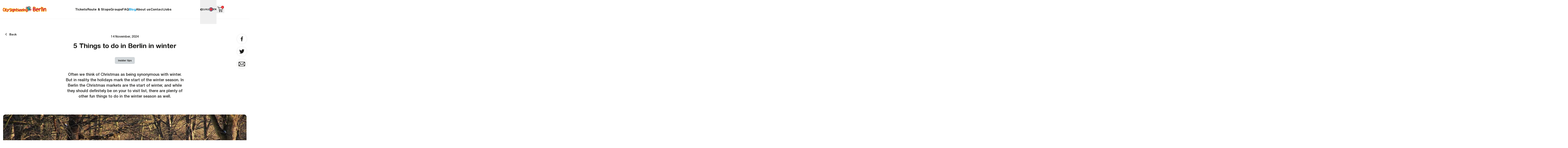

--- FILE ---
content_type: text/html; charset=utf-8
request_url: https://www.berlin-city-tour.de/blog/5-things-to-do-in-berlin-in-winter
body_size: 48432
content:
                                                                                                                                                                                                                                                                                                                                                                                                                                                                                                                                                                                                                                                                                                                                                                                                                                                                                                                                                                                                
                                                                                                                                <!doctype html>
<html class="cs" lang="en">
<head>
    <meta charset="UTF-8">
    <meta name="viewport" content="width=device-width, initial-scale=1.0">
    <meta http-equiv="X-UA-Compatible" content="ie=edge">
    <link rel="apple-touch-icon" sizes="180x180" href="/favicons/apple-touch-icon.png">
<link rel="icon" type="image/png" sizes="32x32" href="/favicons/favicon-32x32.png">
<link rel="icon" type="image/png" sizes="16x16" href="/favicons/favicon-16x16.png">
<link rel="manifest" href="/favicons/site.webmanifest" crossorigin="use-credentials">
<link rel="shortcut icon" href="/favicons/favicon.ico">
<meta name="apple-mobile-web-app-title" content="City Sightseeing">
<meta name="application-name" content="City Sightseeing">
<meta name="msapplication-TileColor" content="#fdc100">
<meta name="msapplication-config" content="/favicons/browserconfig.xml">
<meta name="theme-color" content="#ffffff">

    <script type="module">!function(){const e=document.createElement("link").relList;if(!(e&&e.supports&&e.supports("modulepreload"))){for(const e of document.querySelectorAll('link[rel="modulepreload"]'))r(e);new MutationObserver((e=>{for(const o of e)if("childList"===o.type)for(const e of o.addedNodes)if("LINK"===e.tagName&&"modulepreload"===e.rel)r(e);else if(e.querySelectorAll)for(const o of e.querySelectorAll("link[rel=modulepreload]"))r(o)})).observe(document,{childList:!0,subtree:!0})}function r(e){if(e.ep)return;e.ep=!0;const r=function(e){const r={};return e.integrity&&(r.integrity=e.integrity),e.referrerpolicy&&(r.referrerPolicy=e.referrerpolicy),"use-credentials"===e.crossorigin?r.credentials="include":"anonymous"===e.crossorigin?r.credentials="omit":r.credentials="same-origin",r}(e);fetch(e.href,r)}}();</script>
<script type="module" src="https://www.berlin-city-tour.de/dist/assets/sentry-CyUVcQW_.js" crossorigin onload="e=new CustomEvent(&#039;vite-script-loaded&#039;, {detail:{path: &#039;src/js/sentry.js&#039;}});document.dispatchEvent(e);"></script>
    <script type="module" src="https://www.berlin-city-tour.de/dist/assets/app-zReShLeI.js" crossorigin onload="e=new CustomEvent(&#039;vite-script-loaded&#039;, {detail:{path: &#039;src/js/main.js&#039;}});document.dispatchEvent(e);"></script>
<link href="https://www.berlin-city-tour.de/dist/assets/app-CWxLhWeU.css" rel="stylesheet">
    <title>5 Things to do in Berlin in winter: News about all things to do in Berlin! | Berlin City Tour</title>
<script>dataLayer = [];
(function(w,d,s,l,i){w[l]=w[l]||[];w[l].push({'gtm.start':
new Date().getTime(),event:'gtm.js'});var f=d.getElementsByTagName(s)[0],
j=d.createElement(s),dl=l!='dataLayer'?'&l='+l:'';j.async=true;j.src=
'https://www.googletagmanager.com/gtm.js?id='+i+dl;f.parentNode.insertBefore(j,f);
})(window,document,'script','dataLayer','GTM-W7Z5F7G');
</script><meta name="generator" content="SEOmatic">
<meta name="description" content="Often we think of Christmas as being synonymous with winter. But in reality the holidays mark the start of the winter season.">
<meta name="referrer" content="no-referrer-when-downgrade">
<meta name="robots" content="all">
<meta content="153122661407117" property="fb:profile_id">
<meta content="en" property="og:locale">
<meta content="de" property="og:locale:alternate">
<meta content="Berlin City Tour" property="og:site_name">
<meta content="website" property="og:type">
<meta content="https://www.berlin-city-tour.de/blog/5-things-to-do-in-berlin-in-winter" property="og:url">
<meta content="5 Things to do in Berlin in winter: News about all things to do in Berlin!" property="og:title">
<meta content="Often we think of Christmas as being synonymous with winter. But in reality the holidays mark the start of the winter season." property="og:description">
<meta content="https://assets.berlin-city-tour.de/[base64]?mtime=1707829154" property="og:image">
<meta content="https://www.tripadvisor.nl/Attraction_Review-g187323-d2338594-Reviews-Berlin_City_Tour_City_Sightseeing-Berlin.html" property="og:see_also">
<meta content="https://www.instagram.com/citysightseeingberlin/" property="og:see_also">
<meta content="https://www.facebook.com/BerlinCityTour" property="og:see_also">
<meta name="twitter:card" content="summary_large_image">
<meta name="twitter:creator" content="@">
<meta name="twitter:title" content="5 Things to do in Berlin in winter: News about all things to do in Berlin!">
<meta name="twitter:description" content="Often we think of Christmas as being synonymous with winter. But in reality the holidays mark the start of the winter season.">
<meta name="twitter:image" content="https://assets.berlin-city-tour.de/[base64]?mtime=1707829154">
<link href="https://www.berlin-city-tour.de/blog/5-things-to-do-in-berlin-in-winter" rel="canonical">
<link href="https://www.berlin-city-tour.de/" rel="home">
<link type="text/plain" href="https://www.berlin-city-tour.de/humans.txt" rel="author">
<link href="https://www.berlin-city-tour.de/de/blog/5-aktivitaten-die-sie-wahrend-des-berliner-winters-nicht-verpassen-sollten" rel="alternate" hreflang="de">
<link href="https://www.berlin-city-tour.de/blog/5-things-to-do-in-berlin-in-winter" rel="alternate" hreflang="x-default">
<link href="https://www.berlin-city-tour.de/blog/5-things-to-do-in-berlin-in-winter" rel="alternate" hreflang="en">
<style>.cs-tag.cs-tag--bg--1{background-color:#c7017f;color:#fff}.cs-tag.cs-tag--bg-90159{background-color:#329b32;color:#ffffff}</style>
<style>.cs-tag.cs-tag--bg-{}.cs-tag.cs-tag--bg-134422{background-color:#86929c;color:#ffffff}</style>
<style>.cs-tag.cs-tag--bg-533{background-color:#fdc100;color:#1d1d1b}</style>
<style>.cs-tag.cs-tag--bg-326{background-color:#e21316;color:#ffffff}</style></head>

<body><noscript><iframe src="https://www.googletagmanager.com/ns.html?id=GTM-W7Z5F7G"
height="0" width="0" style="display:none;visibility:hidden"></iframe></noscript>

<div id="app"
     data-base-url="https://www.berlin-city-tour.de/"
     data-is-custom-result-page="true"
     data-gtm-id="GTM-W7Z5F7G"
     data-upgrades="0"><header class="header">

<div class="header__inner">
        <div class="header__container"><div class="shrink-0 basis-10 mr-auto overflow-hidden lg:hidden">
    <header-burger aria-label="Mobile menu"></header-burger>
</div>
<a
    href="https://www.berlin-city-tour.de"
    title="Go to home page"
    class="block lg:mr-auto"
>
    
    <svg class="block w-auto h-auto max-h-full max-w-logo pointer-events-none lg:w-56" width="320" height="45" aria-hidden="true"
        >
            <use xlink:href="#icon-logo-berlin-full" />
        </svg></a>
<nav class="header__nav"><ul  class="header__nav-list"><li  class="header__nav-item"><a  class="header__nav-link" href="https://www.berlin-city-tour.de/tickets">Tickets</a></li><li  class="header__nav-item"><a  class="header__nav-link" href="https://www.berlin-city-tour.de/route-stops">Route &amp; Stops</a></li><li  class="header__nav-item"><a  class="header__nav-link" href="https://www.berlin-city-tour.de/groups">Groups</a></li><li  class="header__nav-item"><a  class="header__nav-link" href="https://www.berlin-city-tour.de/faq">FAQ</a></li><li  class="header__nav-item"><a  class="header__nav-link active" href="https://www.berlin-city-tour.de/blog">Blog</a></li><li  class="header__nav-item"><a  class="header__nav-link" href="https://www.berlin-city-tour.de/about-us">About us</a></li><li  class="header__nav-item"><a  class="header__nav-link" href="https://www.berlin-city-tour.de/contact">Contact</a></li><li  class="header__nav-item"><a  class="header__nav-link" href="https://de.indeed.com/cmp/Tourism-Group-International-1?from=mobviewjob&amp;tk=1hd3m5t1oi9bh803&amp;fromjk=4f89e90957784acd&amp;attributionid=mobvjcmp" rel="noopener" target="_blank">Jobs</a></li></ul></nav>
<div class="max-lg:shrink-0 max-lg:basis-10 ml-auto lg:min-w-60 flex items-center gap-10">
    <div class="hidden gap-4 lg:flex"><th-currency type="button" class="global-switcher"
        :show-title="true">
    <span class="global-switcher__symbol">€</span>
    <span class="global-switcher__text">EUR</span>
</th-currency><language-switcher class="global-switcher global-switcher--type-flag"><svg
            aria-hidden="true"
            class="global-switcher__flag"
        >
            <use xlink:href="#icon-flag-en" />
        </svg><span class="global-switcher__text">EN</span>
</language-switcher></div>

    <th-cart-button class="th-header__cart-btn shrink-0 basis-10 overflow-hidden">
        <svg class="block w-10 aspect-square pointer-events-none" width="40" height="40" viewBox="0 0 40 40" fill="none" xmlns="http://www.w3.org/2000/svg">
    <path d="M26.3431 34C24.6362 34 23.2476 32.5435 23.2476 30.7532C23.2476 28.9629 24.6362 27.5063 26.3431 27.5063C28.05 27.5063 29.4387 28.9629 29.4387 30.7532C29.4387 32.5435 28.05 34 26.3431 34ZM26.3431 29.2152C25.5209 29.2152 24.8768 29.8907 24.8768 30.7532C24.8768 31.6156 25.5209 32.2911 26.3431 32.2911C27.1654 32.2911 27.8094 31.6156 27.8094 30.7532C27.8094 29.8907 27.1654 29.2152 26.3431 29.2152ZM16.5676 34C14.8608 34 13.4721 32.5435 13.4721 30.7532C13.4721 28.9629 14.8608 27.5063 16.5676 27.5063C18.2745 27.5063 19.6632 28.9629 19.6632 30.7532C19.6632 32.5435 18.2745 34 16.5676 34ZM16.5676 29.2152C15.7454 29.2152 15.1013 29.8907 15.1013 30.7532C15.1013 31.6156 15.7454 32.2911 16.5676 32.2911C17.3899 32.2911 18.034 31.6156 18.034 30.7532C18.034 29.8907 17.3899 29.2152 16.5676 29.2152ZM13.3092 26.481C13.0409 26.481 12.7749 26.3322 12.6282 26.1015C12.4802 25.8699 12.4509 25.5542 12.5531 25.2972L14.0554 21.5051L12.5989 17.6795C11.4743 14.7229 10.3501 11.7675 9.21408 8.81583L9.17272 8.70886H5.81462C5.36531 8.70886 5 8.32554 5 7.85443C5 7.38333 5.36531 7 5.81462 7H9.72481C10.043 7 10.3606 7.22462 10.4799 7.53402L11.5797 10.4177H33.186C33.4141 10.4177 33.6448 10.5437 33.8058 10.7548C33.9669 10.9656 34.0334 11.2288 33.984 11.4591L32.0293 20.3441C31.9522 20.6914 31.6385 20.9746 31.2996 21.0025L15.5086 22.3245L14.5305 24.7722H29.6016C30.0334 24.772 30.4302 25.1874 30.4302 25.6266C30.4302 26.0658 30.0331 26.481 29.6131 26.481H13.3092ZM15.4733 20.6163L30.5687 19.3574L32.1588 12.1266H12.2336L15.4733 20.6163Z"
          fill="#1D1D1B"/>
</svg>

        <th-cart-count></th-cart-count>
    </th-cart-button>

    <th-page-close-button class="th-header__page-close-btn hover:text-cyan hidden"><svg
            aria-hidden="true"
            class="w-6 h-6"
        >
            <use xlink:href="#icon-close" />
        </svg></th-page-close-button>
</div>
</div>
    </div>

    <div id="header-teleport"></div>
</header>                                
<div class="mobile-menu">
    <div class="mobile-menu__inner">
        <nav class="mobile-menu__nav"><ul  class="flex flex-col gap-5"><li ><a  class="h5 text-white" href="https://www.berlin-city-tour.de/tickets">Tickets</a></li><li ><a  class="h5 text-white" href="https://www.berlin-city-tour.de/route-stops">Route &amp; Stops</a></li><li ><a  class="h5 text-white" href="https://www.berlin-city-tour.de/groups">Groups</a></li><li ><a  class="h5 text-white" href="https://www.berlin-city-tour.de/faq">FAQ</a></li><li ><a  class="h5 text-white active" href="https://www.berlin-city-tour.de/blog">Blog</a></li><li ><a  class="h5 text-white" href="https://www.berlin-city-tour.de/about-us">About us</a></li><li ><a  class="h5 text-white" href="https://www.berlin-city-tour.de/contact">Contact</a></li><li ><a  class="h5 text-white" href="https://de.indeed.com/cmp/Tourism-Group-International-1?from=mobviewjob&amp;tk=1hd3m5t1oi9bh803&amp;fromjk=4f89e90957784acd&amp;attributionid=mobvjcmp" rel="noopener" target="_blank">Jobs</a></li></ul><div
                aria-hidden="true"
                class="flex justify-end"
            ><svg
            aria-hidden="true"
            class="block pointer-events-none w-30 aspect-square"
        >
            <use xlink:href="#icon-logo-small" />
        </svg></div>
        </nav>
                <div class="mobile-menu__bottom">
            <div class="flex flex-col gap-4">
                <div class="text-s text-white font-medium w-full">Download the free City Sightseeing Berlin App</div>
                <div class="flex flex-col items-start gap-2">
                    <a class="flat-button flat-button--color-white" href="https://apps.apple.com/us/app/city-sightseeing-berlin/id1457683865" target="_blank">
        <svg class="flat-button__icon" width="32" height="32" viewBox="0 0 32 32" fill="none" xmlns="http://www.w3.org/2000/svg">
  <path d="M9.12882 25.3124C8.73946 25.9939 7.87108 26.2236 7.18958 25.8342C6.50808 25.4449 6.27839 24.5765 6.66775 23.895L7.68018 22.1426C8.82509 21.7883 9.75567 22.0608 10.4916 22.9488L9.12882 25.3124Z" fill="currentColor"/>
  <path d="M18.9728 21.4886H6.08391C5.29739 21.4886 4.6665 20.8579 4.6665 20.0712C4.6665 19.2846 5.29739 18.6538 6.08391 18.6538H9.69744L14.3234 10.6361L12.8788 8.12848C12.4894 7.44698 12.7191 6.58641 13.4006 6.18924C14.0821 5.79988 14.9427 6.02957 15.3399 6.71107L15.9589 7.80536L16.5898 6.7151C16.9792 6.0336 17.8475 5.80391 18.529 6.19327C19.2105 6.58263 19.4402 7.45101 19.0509 8.13251L12.9722 18.654H17.3685C18.7935 18.654 19.5918 20.3283 18.9728 21.4886Z" fill="currentColor"/>
  <path d="M25.9153 21.4963H23.8673L25.2497 23.8949C25.639 24.5765 25.4093 25.437 24.7278 25.8342C24.0463 26.2235 23.1858 25.9939 22.7886 25.3124C20.46 21.2745 18.7117 18.2528 17.5514 16.2395C16.3637 14.1912 17.2127 12.1354 18.0498 11.4382C18.9804 13.0347 20.3706 15.4452 22.228 18.6615H25.9155C26.7021 18.6615 27.333 19.2924 27.333 20.0789C27.3327 20.8655 26.7018 21.4963 25.9153 21.4963Z" fill="currentColor"/>
</svg>

        <span class="flat-button__text">App Store</span>
    </a>                    <a class="flat-button flat-button--color-white" href="https://play.google.com/store/apps/details?id=com.globalguidesystems.tracker.csb" target="_blank">
        <svg class="flat-button__icon" width="32" height="32" viewBox="0 0 32 32" fill="none" xmlns="http://www.w3.org/2000/svg">
  <path d="M16.8425 14.7146L20.3832 11.1739L7.15444 3.65905C6.54787 3.31199 5.98955 3.25448 5.55664 3.4287L16.8425 14.7146Z" fill="currentColor"/>
  <path d="M4.67801 4.93143C4.67492 4.98811 4.6665 5.03945 4.6665 5.09865V26.8088C4.6665 26.836 4.66847 26.8613 4.66931 26.8879L15.6519 15.9053L4.67801 4.93143Z" fill="currentColor"/>
  <path d="M16.8422 17.0956L5.47803 28.4598C5.92075 28.6699 6.51078 28.6194 7.1541 28.26L20.446 20.6995L16.8422 17.0956Z" fill="currentColor"/>
  <path d="M26.3023 14.5353L21.9028 12.0352L18.0327 15.9053L21.9645 19.8371L26.3023 17.372C27.6767 16.5865 27.6767 15.3099 26.3023 14.5353Z" fill="currentColor"/>
</svg>

        <span class="flat-button__text">Google Play</span>
    </a>                </div>
            </div>

            <div class="flex gap-8 mt-10"><th-currency type="button" class="global-switcher global-switcher--color-white"
        :show-title="true">
    <span class="global-switcher__symbol">€</span>
    <span class="global-switcher__text">EUR</span>
</th-currency><language-switcher class="global-switcher global-switcher--type-flag global-switcher--color-white"><svg
            aria-hidden="true"
            class="global-switcher__flag"
        >
            <use xlink:href="#icon-flag-en" />
        </svg><span class="global-switcher__text">EN</span>
</language-switcher></div>
        </div>
            </div>
</div>
<div class="main-content">
        
    <section class="blog-hero relative">
    <div class="container">
        <div class="lg:grid lg:grid-cols-12 lg:gap-x-8 relative mt-0 lg:mt-20">
                            <div class="lg:absolute -top-4 left-0 mt-4 lg:mt-0"><a href="https://www.berlin-city-tour.de/blog" class="flex items-center text-14 font-bold tracking-lg text-black hover:text-blue hover:no-underline">
        <svg class="block h-8 w-8 min-w-8" width="32" height="32" viewBox="0 0 32 32" fill="none" xmlns="http://www.w3.org/2000/svg">
<path d="M17.4805 11L13.2201 15.2958C12.8335 15.6857 12.8335 16.3143 13.2201 16.7042L17.4805 21" stroke="currentColor" stroke-width="2" stroke-linecap="round" stroke-linejoin="round"/>
</svg>

        Back
    </a></div>
            
            <ul class="share-list hidden lg:block absolute top-0 right-0">
                        <li class="mb-4 w-12 min-w-12">
                <a class="block bg-white lg:hover:bg-blue text-black lg:hover:text-white rounded-full overflow-hidden shadow-md" href="http://www.facebook.com/sharer/sharer.php?s=100&amp;p[url]=https://www.berlin-city-tour.de/blog/5-things-to-do-in-berlin-in-winter" target="_blank">
                                                                <i class="block"><svg class="block h-12 w-12 min-w-12" width="48" height="48" xmlns="http://www.w3.org/2000/svg" viewBox="0 0 48 48" fill="none">
  <path d="M27.8092 15.985H30V12.169C29.622 12.117 28.3221 12 26.8083 12C23.6495 12 21.4857 13.987 21.4857 17.639V21H18V25.266H21.4857V36H25.7594V25.267H29.1041L29.635 21.001H25.7584V18.062C25.7594 16.829 26.0913 15.985 27.8092 15.985Z" fill="currentColor"></path>
</svg>
</i>
                                    </a>
            </li>
                                <li class="mb-4 w-12 min-w-12">
                <a class="block bg-white lg:hover:bg-blue text-black lg:hover:text-white rounded-full overflow-hidden shadow-md" href="http://www.twitter.com/share?url=https://www.berlin-city-tour.de/blog/5-things-to-do-in-berlin-in-winter&amp;amp;text=5 Things to do in Berlin in winter" target="_blank">
                                                                <i class="block"><svg class="block h-12 w-12 min-w-12" width="48" height="48" xmlns="http://www.w3.org/2000/svg" viewBox="0 0 48 48" fill="none">
  <path d="M34.3275 18.4828C34.344 18.7234 34.344 18.9641 34.344 19.2047C34.344 26.5437 28.9823 35 19.1828 35C16.1637 35 13.3592 34.089 11 32.5078C11.429 32.5594 11.8413 32.5766 12.2868 32.5766C14.7779 32.5766 17.0711 31.7 18.9023 30.2047C16.5597 30.1531 14.5964 28.5547 13.92 26.3547C14.25 26.4062 14.5799 26.4406 14.9264 26.4406C15.4048 26.4406 15.8833 26.3718 16.3287 26.2516C13.8871 25.7359 12.0558 23.5016 12.0558 20.8031V20.7344C12.7652 21.1469 13.5901 21.4047 14.4644 21.439C13.0291 20.4421 12.0888 18.7406 12.0888 16.8156C12.0888 15.7844 12.3527 14.839 12.8147 14.014C15.4378 17.3828 19.3807 19.5827 23.802 19.8234C23.7195 19.4109 23.67 18.9813 23.67 18.5516C23.67 15.4922 26.0457 13 28.9987 13C30.533 13 31.9188 13.6703 32.8921 14.7531C34.0964 14.5125 35.2512 14.0484 36.2741 13.4125C35.8781 14.7016 35.0368 15.7844 33.9315 16.4719C35.0038 16.3516 36.0432 16.0422 37 15.6125C36.2742 16.7125 35.3668 17.6921 34.3275 18.4828Z" fill="currentColor"></path>
</svg>
</i>
                                    </a>
            </li>
                                <li class="mb-4 w-12 min-w-12">
                <a class="block bg-white lg:hover:bg-blue text-black lg:hover:text-white rounded-full overflow-hidden shadow-md" href="mailto:?subject=5 Things to do in Berlin in winter&amp;amp;body=https://www.berlin-city-tour.de/blog/5-things-to-do-in-berlin-in-winter" target="_blank">
                                                                <i class="block"><svg class="block h-12 w-12 min-w-12" width="48" height="48" xmlns="http://www.w3.org/2000/svg" viewBox="0 0 48 48" fill="none">
  <path fill-rule="evenodd" clip-rule="evenodd" d="M37.3202 15.3L29.0438 22.7487L29.0441 22.749L37.3208 15.3H37.3202ZM29.0223 22.7272L29.022 22.7269L28.6074 23.1415L24.4006 26.9276C24.1724 27.133 23.826 27.133 23.5978 26.9276L23.5981 26.9279C23.8263 27.1333 24.1727 27.1333 24.4009 26.9279L28.6077 23.1418L29.0223 22.7272ZM18.9767 22.7272L18.9764 22.7269L18.9546 22.7487L10.6783 15.3H10.6782L18.9549 22.749L18.9767 22.7272ZM29.022 22.3026L28.4008 22.9238L24.1999 26.7046C24.0858 26.8073 23.9126 26.8073 23.7985 26.7046L19.5976 22.9238L18.9764 22.3026L18.9437 22.3353L11.4597 15.5997H36.5387L29.0547 22.3353L29.022 22.3026ZM25.8054 28.4885L28.9677 25.6425L37.225 33.8997H10.7735L19.0307 25.6425L22.193 28.4885C23.2198 29.4127 24.7786 29.4127 25.8054 28.4885ZM37.9492 34.1997H10.0498L10.0495 34.2H37.9495L37.9492 34.1997ZM38.6992 16.4811V32.4041L38.6995 32.4044V16.4808L38.6992 16.4811ZM38.3992 17.1541V31.6798L30.7541 24.0347L38.3992 17.1541ZM17.68 24.0233L17.6803 24.0236L9.29951 32.4044V32.4038L17.68 24.0233ZM9.59922 31.6798V17.1541L17.2443 24.0347L9.59922 31.6798ZM9.74922 13.1997C8.34089 13.1997 7.19922 14.3414 7.19922 15.7497V33.7497C7.19922 35.158 8.34089 36.2997 9.74922 36.2997H38.2492C39.6575 36.2997 40.7992 35.158 40.7992 33.7497V15.7497C40.7992 14.3414 39.6575 13.1997 38.2492 13.1997H9.74922ZM7.49922 15.7497C7.49922 14.5071 8.50658 13.4997 9.74922 13.4997H38.2492C38.8743 13.4997 39.4398 13.7546 39.8475 14.166C39.4398 13.7547 38.8744 13.5 38.2495 13.5H9.74951C8.50687 13.5 7.49951 14.5074 7.49951 15.75V33.75C7.49951 34.3402 7.72677 34.8774 8.09858 35.2787C7.7266 34.8774 7.49922 34.3401 7.49922 33.7497V15.7497Z" fill="currentColor"></path>
</svg>
</i>
                                    </a>
            </li>
            </ul>




            <div class="lg:col-span-6 lg:col-start-4 text-center mt-14 lg:mt-0">
                                    <p class="font-medium">14 November, 2024</p>
                                                    <h1 class="h2 mt-4">5 Things to do in Berlin in winter</h1>
                                                    <div class="w-full flex flex-wrap justify-center gap-2 mt-8 lg:mt-10">
                                                    <a href="https://www.berlin-city-tour.de/blog?topics=insider-tips" class="btn btn--sm btn--square btn--grey">Insider tips</a>
                                            </div>
                                                    <p class="font-medium lg:text-20 lg:leading-140 mt-8 lg:mt-10">Often we think of Christmas as being synonymous with winter. But in reality the holidays mark the start of the winter season. In Berlin the Christmas markets are the start of winter, and while they should definitely be on your to visit list, there are plenty of other fun things to do in the winter season as well.</p>
                            </div>
        </div>
    </div>
</section>        <section class="media">
        <div class="container">
                        <div class="relative lg:mx-0 lg:rounded-xl overflow-hidden rounded-xl">
                                





                                                                                            
                                    

<img class="w-full aspect-375/281 lg:aspect-auto object-cover" src="https://assets.berlin-city-tour.de/[base64]" srcset="https://assets.berlin-city-tour.de/[base64] 1312w" width="1312" height="660" alt="Tiergarten in winter" sizes="100vw" fetchpriority="auto" loading="lazy">


                        

            </div>
        </div>
    </section>

    
                                    
                                            <section class="blog-content">
    <div class="container">
        <div class="lg:grid lg:grid-cols-12">
            <div class="lg:col-span-6 lg:col-start-4">
                <div class="text-blog">
                    <h2>Visit Christmas markets</h2><p><span lang="en-gb" xml:lang="en-gb">As winter descends on Berlin, the city comes alive with a magical array of Christmas markets. Each district boasts its own unique market, offering a diverse range of experiences. Whether you're seeking nostalgic charm, modern flair, or family-friendly fun, you'll find it all in Berlin's festive markets.</span></p><p><span lang="en-gb" xml:lang="en-gb">Some of the best and most popular Christmas markets are those on Alexanderplatz and besides Charlottenburg Palace. The first is a mix between market, fairground and party, while the second has possibly the most romantic atmosphere with the illuminated palace in the background. You can read more about </span><a href="https://www.berlin-city-tour.de/blog/unmissable-christmas-markets-in-berlin"><span lang="en-gb" xml:lang="en-gb">Berlin’s Christmas markets in our dedicated blog</span></a><span lang="en-gb" xml:lang="en-gb">.</span></p><h2>Tropical nights on winter days</h2><p><span lang="en-gb" xml:lang="en-gb">As winter descends upon Berlin, the Botanical Garden, a haven of biodiversity with over 20,000 plant species, offers a tropical escape. During Tropical Nights, visitors can bask in the warmth of the greenhouse, surrounded by lush vegetation and exotic blooms.</span></p><p><span lang="en-gb" xml:lang="en-gb">Two nights a week, visitors can escape the wintry cold to enjoy music and cocktails under the palm trees in the Tropical Greenhouse. And for those who are looking for a daytime visit, the garden has created a </span><a href="https://www.bgbm.org/en/seasonal-trails/winter-trail" target="_blank" title="Botanical Gardens in Berlin" rel="noreferrer noopener"><span lang="en-gb" xml:lang="en-gb">suggested route</span></a><span lang="en-gb" xml:lang="en-gb"> that will take you past the plants that are in bloom in winter.</span></p><p> </p><figure class="image"><img src="https://assets.berlin-city-tour.de/images/Berlin/Blog/In-text/_redactor/Berlin-Botanical-Garden.jpg" alt="Botanical Garden Berlin" /></figure><h2>Cocktails in Neukölln</h2><p><span lang="en-gb" xml:lang="en-gb">If you are feeling a little under the weather, you might try a cocktail with healing qualities at </span><a href="https://www.herr-lindemann.de/" target="_blank" title="Herr Lindemann's menu" rel="noreferrer noopener"><span lang="en-gb" xml:lang="en-gb">Herr Lindemann</span></a><span lang="en-gb" xml:lang="en-gb"> at Richardplatz. Here they focus on herbalism and tasty tinctures, and of course a good time. The herbs used are said to have medicinal qualities and go very well with hard liquors like gin and rum.</span></p><p><span lang="en-gb" xml:lang="en-gb">The menu itself is a joy to behold, reminiscent more of a plant encyclopaedia than a drinks list, with drawings of herbs and the healing effects of each drink. Here you are sure to find a unique drink to bolster yourself against the winter weather.</span></p><h2>Adventurous attractions</h2><p><span lang="en-gb" xml:lang="en-gb">From the depths of the human body to the heights of espionage, Berlin offers a </span><a href="https://www.berlin-city-tour.de/tickets/attractions" rel="noopener noreferrer" target="_blank"><span lang="en-gb" xml:lang="en-gb">diverse range of attractions</span></a><span lang="en-gb" xml:lang="en-gb">. Discover the wonders of anatomy at </span><a href="https://www.berlin-city-tour.de/tickets/korperwelten-body-worlds-berlin"><span lang="en-gb" xml:lang="en-gb">Körperwelten</span></a><span lang="en-gb" xml:lang="en-gb">, encounter life-like celebrity figures at </span><a href="https://www.berlin-city-tour.de/tickets/madame-tussauds-berlin"><span lang="en-gb" xml:lang="en-gb">Madame Tussauds</span></a><span lang="en-gb" xml:lang="en-gb">, and marvel at miniature cityscapes at </span><a href="https://www.berlin-city-tour.de/tickets/legoland-discovery-centre-berlin"><span lang="en-gb" xml:lang="en-gb">LEGOLAND</span></a><span lang="en-gb" xml:lang="en-gb"> and </span><a href="https://www.berlin-city-tour.de/tickets/little-big-city-berlin"><span lang="en-gb" xml:lang="en-gb">Little BIG City</span></a><span lang="en-gb" xml:lang="en-gb">. Embark on an underwater adventure at SEA LIFE, explore Berlin's darker side at the Berlin Dungeon, or uncover the secrets of the Cold War at the </span><a href="https://www.berlin-city-tour.de/tickets/german-spy-museum"><span lang="en-gb" xml:lang="en-gb">German Spy Museum</span></a><span lang="en-gb" xml:lang="en-gb">.</span><br /> </p>
                </div>
            </div>
        </div>
    </div>
</section>
                                            
                                                                <section class="blog-continues mt-12 py-2">
    <div class="container">
        <div class="lg:grid lg:grid-cols-12">
            <div class="lg:col-span-6 lg:col-start-4">
                <div class="flex items-center text-12 font-bold tracking-lg text-black">
                    <svg class="block h-8 w-8 min-w-8" width="32" height="33" viewBox="0 0 32 33" fill="none" xmlns="http://www.w3.org/2000/svg">
<path d="M11 15.3372L15.2958 19.5975C15.6857 19.9841 16.3143 19.9841 16.7042 19.5975L21 15.3372" stroke="#1D1D1B" stroke-width="2" stroke-linecap="round" stroke-linejoin="round"/>
</svg>

                    Article continues below
                </div>
            </div>
        </div>
    </div>
</section>                
                <section class="">
        <div class="container">
            <h3 class="h3">Explore the best attractions <a href='https://www.berlin-city-tour.de/tickets/attractions' class='text-black underline transition-color hover:text-blue'>Attractions</a></h3>        </div>
                                <div class="mt-6">
                        <side-gallery class="side-gallery--size-6"><div class="relative">
            <div class="relative overflow-hidden flex items-center justify-center bg-dark-grey rounded-xl shadow-lg mb-2 lg:mb-3 aspect-square">
                
                <div class="absolute z-2 top-2 left-2 pointer-events-none lg:top-4 lg:left-4">                            <ul class="flex flex-wrap gap-2"><li><div class="cs-tag cs-tag--bg--1">-19%</div></li><li><div class="cs-tag cs-tag--bg-90159">Staff favourite</div></li></ul></div>

                                    <div class="block absolute inset-0">
                                                
                                                                                                                                                                        
                        





                                                                                            
                                    

<img class="block w-full h-full object-cover" src="https://assets.berlin-city-tour.de/[base64]" srcset="https://assets.berlin-city-tour.de/[base64] 192w, https://assets.berlin-city-tour.de/[base64] 392w, https://assets.berlin-city-tour.de/[base64] 592w" width="192" height="192" alt="Berlin Icebar Cover image" sizes="(max-width: 350px) 150px, (max-width: 472px) 192px, (max-width: 768px) 300px, 192px" fetchpriority="auto" loading="lazy">


                        


                    </div>
                
                                    <div class="absolute z-[3] right-2 bottom-2 lg:right-4 lg:bottom-4">
                        <th-quick-buy-button
                                 type="button" class="flex justify-center bg-white rounded-full shadow-lg p-1.5 text-black cursor-pointer transition-colors hover:bg-blue hover:text-white after:absolute after:-inset-2 lg:after:-inset-4"
                                :product="{&quot;title&quot;:{&quot;en&quot;:&quot;Berlin Icebar Polar Expedition&quot;,&quot;de&quot;:&quot;Berlin Icebar - Polar Expedition&quot;},&quot;itemId&quot;:147628,&quot;defaultPrice&quot;:19,&quot;duration&quot;:&quot;45 minutes&quot;,&quot;oldPrice&quot;:23.5,&quot;rating&quot;:4.9,&quot;bookingsCount&quot;:14533,&quot;url&quot;:{&quot;en&quot;:&quot;https:\/\/www.berlin-city-tour.de\/tickets\/berlin-icebar-polar-expedition&quot;,&quot;de&quot;:&quot;https:\/\/www.berlin-city-tour.de\/de\/tickets\/nordpol-expedition-in-der-berlin-icebar&quot;},&quot;cancellationPolicy&quot;:&quot;Having doubts? You can cancel or reschedule this booking up to 8 hours in advance for free.&quot;,&quot;image&quot;:&quot;https:\/\/assets.berlin-city-tour.de\/images\/Berlin\/Tickets\/Attractions\/Berlin-Icebar\/Berlin-Icebar-tavern.jpg&quot;,&quot;variants&quot;:[{&quot;variantItemId&quot;:147628,&quot;variantTitle&quot;:&quot;Berlin Icebar Polar Expedition&quot;},{&quot;variantItemId&quot;:148198,&quot;variantTitle&quot;:&quot;Berlin Icebar - Open ticket&quot;}]}
">
                            <svg width="24" height="24" viewBox="0 0 24 24" fill="none" xmlns="http://www.w3.org/2000/svg"
                                 class="pointer-events-none">
                                <path d="M15.8059 20.4C14.7817 20.4 13.9485 19.5261 13.9485 18.4519C13.9485 17.3777 14.7817 16.5038 15.8059 16.5038C16.83 16.5038 17.6632 17.3777 17.6632 18.4519C17.6632 19.5261 16.83 20.4 15.8059 20.4ZM15.8059 17.5291C15.3125 17.5291 14.9261 17.9344 14.9261 18.4519C14.9261 18.9694 15.3125 19.3747 15.8059 19.3747C16.2992 19.3747 16.6857 18.9694 16.6857 18.4519C16.6857 17.9344 16.2992 17.5291 15.8059 17.5291ZM9.94059 20.4C8.91645 20.4 8.08325 19.5261 8.08325 18.4519C8.08325 17.3777 8.91645 16.5038 9.94059 16.5038C10.9647 16.5038 11.7979 17.3777 11.7979 18.4519C11.7979 19.5261 10.9647 20.4 9.94059 20.4ZM9.94059 17.5291C9.44723 17.5291 9.0608 17.9344 9.0608 18.4519C9.0608 18.9694 9.44723 19.3747 9.94059 19.3747C10.4339 19.3747 10.8204 18.9694 10.8204 18.4519C10.8204 17.9344 10.4339 17.5291 9.94059 17.5291ZM7.98549 15.8886C7.82454 15.8886 7.66493 15.7993 7.57691 15.6609C7.48813 15.5219 7.47056 15.3325 7.53185 15.1783L8.43322 12.9031L7.55934 10.6077C6.88461 8.83375 6.21006 7.06047 5.52845 5.2895L5.50363 5.22531H3.48877C3.21918 5.22531 3 4.99532 3 4.71266C3 4.42999 3.21918 4.2 3.48877 4.2H5.83489C6.02582 4.2 6.21636 4.33477 6.28796 4.52041L6.9478 6.25063H19.9116C20.0485 6.25063 20.1869 6.32623 20.2835 6.45289C20.3801 6.57935 20.42 6.73725 20.3904 6.87543L19.2176 12.2065C19.1714 12.4148 18.9831 12.5848 18.7798 12.6015L9.30518 13.3947L8.71827 14.8633H17.761C18.0201 14.8632 18.2581 15.1124 18.2581 15.3759C18.2581 15.6395 18.0199 15.8886 17.7678 15.8886H7.98549ZM9.28399 12.3698L18.3412 11.6144L19.2953 7.27595H7.34016L9.28399 12.3698Z"
                                      fill="currentColor"/>
                            </svg>
                            <svg width="24" height="24" viewBox="0 0 24 24" fill="none" xmlns="http://www.w3.org/2000/svg"
                                 class="-ml-2 pointer-events-none">
                                <path fill-rule="evenodd" clip-rule="evenodd"
                                      d="M12.5625 7.29126C12.5625 6.9806 12.3107 6.72876 12 6.72876C11.6893 6.72876 11.4375 6.9806 11.4375 7.29126V11.4375H7.29126C6.9806 11.4375 6.72876 11.6893 6.72876 12C6.72876 12.3107 6.9806 12.5625 7.29126 12.5625H11.4375V16.7091C11.4375 17.0198 11.6893 17.2716 12 17.2716C12.3107 17.2716 12.5625 17.0198 12.5625 16.7091V12.5625H16.7091C17.0198 12.5625 17.2716 12.3107 17.2716 12C17.2716 11.6893 17.0198 11.4375 16.7091 11.4375H12.5625V7.29126Z"
                                      fill="currentColor"/>
                            </svg>
                        </th-quick-buy-button>
                    </div>
                            </div>
            <div class="mb-1 flex justify-between items-center flex-wrap gap-x-1 lg:mb-2"><div class="flex gap-1 items-center"><svg
            aria-hidden="true"
            class="block pointer-events-none text-yellow w-3.5 h-3.5"
        >
            <use xlink:href="#icon-star" />
        </svg><div class="text-s">4.9</div>                <div class="h-4 w-px bg-grey bg-opacity-75"></div>
            
                            <div class="text-s">14533 Bookings</div>
                    </div><div class="flex gap-1 items-center"><svg
            aria-hidden="true"
            class="block w-6 h-6 pointer-events-none -ml-1"
        >
            <use xlink:href="#icon-clock" />
        </svg><div class="text-s">45 minutes</div>
        </div></div>

            <product-card>
                <a
                        href="https://www.berlin-city-tour.de/tickets/berlin-icebar-polar-expedition"
                        data-item-id="147628"
                        data-price="19"
                        data-title="Berlin Icebar Polar Expedition"
                        class="th-gtm-product product-card h6 no-underline hover:text-blue hover:no-underline after:absolute after:inset-0
                    after:z-1 lg:h5 lg:tracking-sm text-black"
                >Berlin Icebar Polar Expedition</a>
            </product-card>

            <div class="mt-1.5 flex gap-2 text-lg font-medium leading-110 lg:mt-3"><div class="text-grey line-through">
                <th-price :amount="23.5"></th-price>
            </div>
            <div class="text-pink">
                <th-price :amount="19"></th-price>
            </div></div>
        </div><div class="relative">
            <div class="relative overflow-hidden flex items-center justify-center bg-dark-grey rounded-xl shadow-lg mb-2 lg:mb-3 aspect-square">
                
                <div class="absolute z-2 top-2 left-2 pointer-events-none lg:top-4 lg:left-4"></div>

                                    <div class="block absolute inset-0">
                                                
                                                                                                                                                                        
                        





                                                                                            
                                    

<img class="block w-full h-full object-cover" src="https://assets.berlin-city-tour.de/[base64]" srcset="https://assets.berlin-city-tour.de/[base64] 192w, https://assets.berlin-city-tour.de/[base64] 392w, https://assets.berlin-city-tour.de/[base64] 592w" width="192" height="192" alt="Korperwelten Body Worlds Cover image" sizes="(max-width: 350px) 150px, (max-width: 472px) 192px, (max-width: 768px) 300px, 192px" fetchpriority="auto" loading="lazy">


                        


                    </div>
                
                                    <div class="absolute z-[3] right-2 bottom-2 lg:right-4 lg:bottom-4">
                        <th-quick-buy-button
                                 type="button" class="flex justify-center bg-white rounded-full shadow-lg p-1.5 text-black cursor-pointer transition-colors hover:bg-blue hover:text-white after:absolute after:-inset-2 lg:after:-inset-4"
                                :product="{&quot;title&quot;:{&quot;en&quot;:&quot;K\u00d6RPERWELTEN - BODY WORLDS Berlin&quot;,&quot;de&quot;:&quot;K\u00d6RPERWELTEN - BODY WORLDS Berlin&quot;},&quot;itemId&quot;:150139,&quot;defaultPrice&quot;:19,&quot;duration&quot;:&quot;2 hours&quot;,&quot;oldPrice&quot;:0,&quot;rating&quot;:4.5,&quot;bookingsCount&quot;:7340,&quot;url&quot;:{&quot;en&quot;:&quot;https:\/\/www.berlin-city-tour.de\/tickets\/korperwelten-body-worlds-berlin&quot;,&quot;de&quot;:&quot;https:\/\/www.berlin-city-tour.de\/de\/tickets\/koerperwelten-body-worlds-berlin&quot;},&quot;cancellationPolicy&quot;:&quot;Having doubts? You can cancel this booking for free.&quot;,&quot;image&quot;:&quot;https:\/\/assets.berlin-city-tour.de\/images\/Berlin\/Tickets\/Attractions\/Korperwelten-Body-Worlds\/Koperwelten-body-running-from-the-ops.jpg&quot;,&quot;variants&quot;:[{&quot;variantItemId&quot;:150139,&quot;variantTitle&quot;:&quot;BodyWorlds Weekday&quot;},{&quot;variantItemId&quot;:174973,&quot;variantTitle&quot;:&quot;BodyWorlds Weekend&quot;}]}
">
                            <svg width="24" height="24" viewBox="0 0 24 24" fill="none" xmlns="http://www.w3.org/2000/svg"
                                 class="pointer-events-none">
                                <path d="M15.8059 20.4C14.7817 20.4 13.9485 19.5261 13.9485 18.4519C13.9485 17.3777 14.7817 16.5038 15.8059 16.5038C16.83 16.5038 17.6632 17.3777 17.6632 18.4519C17.6632 19.5261 16.83 20.4 15.8059 20.4ZM15.8059 17.5291C15.3125 17.5291 14.9261 17.9344 14.9261 18.4519C14.9261 18.9694 15.3125 19.3747 15.8059 19.3747C16.2992 19.3747 16.6857 18.9694 16.6857 18.4519C16.6857 17.9344 16.2992 17.5291 15.8059 17.5291ZM9.94059 20.4C8.91645 20.4 8.08325 19.5261 8.08325 18.4519C8.08325 17.3777 8.91645 16.5038 9.94059 16.5038C10.9647 16.5038 11.7979 17.3777 11.7979 18.4519C11.7979 19.5261 10.9647 20.4 9.94059 20.4ZM9.94059 17.5291C9.44723 17.5291 9.0608 17.9344 9.0608 18.4519C9.0608 18.9694 9.44723 19.3747 9.94059 19.3747C10.4339 19.3747 10.8204 18.9694 10.8204 18.4519C10.8204 17.9344 10.4339 17.5291 9.94059 17.5291ZM7.98549 15.8886C7.82454 15.8886 7.66493 15.7993 7.57691 15.6609C7.48813 15.5219 7.47056 15.3325 7.53185 15.1783L8.43322 12.9031L7.55934 10.6077C6.88461 8.83375 6.21006 7.06047 5.52845 5.2895L5.50363 5.22531H3.48877C3.21918 5.22531 3 4.99532 3 4.71266C3 4.42999 3.21918 4.2 3.48877 4.2H5.83489C6.02582 4.2 6.21636 4.33477 6.28796 4.52041L6.9478 6.25063H19.9116C20.0485 6.25063 20.1869 6.32623 20.2835 6.45289C20.3801 6.57935 20.42 6.73725 20.3904 6.87543L19.2176 12.2065C19.1714 12.4148 18.9831 12.5848 18.7798 12.6015L9.30518 13.3947L8.71827 14.8633H17.761C18.0201 14.8632 18.2581 15.1124 18.2581 15.3759C18.2581 15.6395 18.0199 15.8886 17.7678 15.8886H7.98549ZM9.28399 12.3698L18.3412 11.6144L19.2953 7.27595H7.34016L9.28399 12.3698Z"
                                      fill="currentColor"/>
                            </svg>
                            <svg width="24" height="24" viewBox="0 0 24 24" fill="none" xmlns="http://www.w3.org/2000/svg"
                                 class="-ml-2 pointer-events-none">
                                <path fill-rule="evenodd" clip-rule="evenodd"
                                      d="M12.5625 7.29126C12.5625 6.9806 12.3107 6.72876 12 6.72876C11.6893 6.72876 11.4375 6.9806 11.4375 7.29126V11.4375H7.29126C6.9806 11.4375 6.72876 11.6893 6.72876 12C6.72876 12.3107 6.9806 12.5625 7.29126 12.5625H11.4375V16.7091C11.4375 17.0198 11.6893 17.2716 12 17.2716C12.3107 17.2716 12.5625 17.0198 12.5625 16.7091V12.5625H16.7091C17.0198 12.5625 17.2716 12.3107 17.2716 12C17.2716 11.6893 17.0198 11.4375 16.7091 11.4375H12.5625V7.29126Z"
                                      fill="currentColor"/>
                            </svg>
                        </th-quick-buy-button>
                    </div>
                            </div>
            <div class="mb-1 flex justify-between items-center flex-wrap gap-x-1 lg:mb-2"><div class="flex gap-1 items-center"><svg
            aria-hidden="true"
            class="block pointer-events-none text-yellow w-3.5 h-3.5"
        >
            <use xlink:href="#icon-star" />
        </svg><div class="text-s">4.5</div>                <div class="h-4 w-px bg-grey bg-opacity-75"></div>
            
                            <div class="text-s">7340 Bookings</div>
                    </div><div class="flex gap-1 items-center"><svg
            aria-hidden="true"
            class="block w-6 h-6 pointer-events-none -ml-1"
        >
            <use xlink:href="#icon-clock" />
        </svg><div class="text-s">2 hours</div>
        </div></div>

            <product-card>
                <a
                        href="https://www.berlin-city-tour.de/tickets/korperwelten-body-worlds-berlin"
                        data-item-id="150139"
                        data-price="19"
                        data-title="KÖRPERWELTEN - BODY WORLDS Berlin"
                        class="th-gtm-product product-card h6 no-underline hover:text-blue hover:no-underline after:absolute after:inset-0
                    after:z-1 lg:h5 lg:tracking-sm text-black"
                >KÖRPERWELTEN - BODY WORLDS Berlin</a>
            </product-card>

            <div class="mt-1.5 flex gap-2 text-lg font-medium leading-110 lg:mt-3"><th-price :amount="19"></th-price></div>
        </div><div class="relative">
            <div class="relative overflow-hidden flex items-center justify-center bg-dark-grey rounded-xl shadow-lg mb-2 lg:mb-3 aspect-square">
                
                <div class="absolute z-2 top-2 left-2 pointer-events-none lg:top-4 lg:left-4"></div>

                                    <div class="block absolute inset-0">
                                                
                                                                                                                                                                        
                        





                                                                                            
                                    

<img class="block w-full h-full object-cover" src="https://assets.berlin-city-tour.de/[base64]" srcset="https://assets.berlin-city-tour.de/[base64] 192w, https://assets.berlin-city-tour.de/[base64] 392w" width="192" height="192" alt="Stern und Kreisschiffahrt Evening boat tour" sizes="(max-width: 350px) 150px, (max-width: 472px) 192px, (max-width: 768px) 300px, 192px" fetchpriority="auto" loading="lazy">


                        


                    </div>
                
                                    <div class="absolute z-[3] right-2 bottom-2 lg:right-4 lg:bottom-4">
                        <th-quick-buy-button
                                 type="button" class="flex justify-center bg-white rounded-full shadow-lg p-1.5 text-black cursor-pointer transition-colors hover:bg-blue hover:text-white after:absolute after:-inset-2 lg:after:-inset-4"
                                :product="{&quot;title&quot;:{&quot;en&quot;:&quot;Rivercruise: Historical city tour&quot;,&quot;de&quot;:&quot;Bootsfahrt: Historische Citytour&quot;},&quot;itemId&quot;:170939,&quot;defaultPrice&quot;:21.9,&quot;duration&quot;:&quot;1 hour&quot;,&quot;oldPrice&quot;:0,&quot;rating&quot;:4.4,&quot;bookingsCount&quot;:4,&quot;url&quot;:{&quot;en&quot;:&quot;https:\/\/www.berlin-city-tour.de\/tickets\/rivercruise-historical-city-tour&quot;,&quot;de&quot;:&quot;https:\/\/www.berlin-city-tour.de\/de\/tickets\/bootsfahrt-historische-citytour&quot;},&quot;cancellationPolicy&quot;:&quot;Tickets cannot be rescheduled or cancelled&quot;,&quot;image&quot;:&quot;https:\/\/assets.berlin-city-tour.de\/images\/Berlin\/Tickets\/Tours\/Stern-und-Kreisschiffahrt\/Stern-und-Kreisschiffahrt-Boat-at-the-Chancellery.jpg&quot;,&quot;variants&quot;:[]}
">
                            <svg width="24" height="24" viewBox="0 0 24 24" fill="none" xmlns="http://www.w3.org/2000/svg"
                                 class="pointer-events-none">
                                <path d="M15.8059 20.4C14.7817 20.4 13.9485 19.5261 13.9485 18.4519C13.9485 17.3777 14.7817 16.5038 15.8059 16.5038C16.83 16.5038 17.6632 17.3777 17.6632 18.4519C17.6632 19.5261 16.83 20.4 15.8059 20.4ZM15.8059 17.5291C15.3125 17.5291 14.9261 17.9344 14.9261 18.4519C14.9261 18.9694 15.3125 19.3747 15.8059 19.3747C16.2992 19.3747 16.6857 18.9694 16.6857 18.4519C16.6857 17.9344 16.2992 17.5291 15.8059 17.5291ZM9.94059 20.4C8.91645 20.4 8.08325 19.5261 8.08325 18.4519C8.08325 17.3777 8.91645 16.5038 9.94059 16.5038C10.9647 16.5038 11.7979 17.3777 11.7979 18.4519C11.7979 19.5261 10.9647 20.4 9.94059 20.4ZM9.94059 17.5291C9.44723 17.5291 9.0608 17.9344 9.0608 18.4519C9.0608 18.9694 9.44723 19.3747 9.94059 19.3747C10.4339 19.3747 10.8204 18.9694 10.8204 18.4519C10.8204 17.9344 10.4339 17.5291 9.94059 17.5291ZM7.98549 15.8886C7.82454 15.8886 7.66493 15.7993 7.57691 15.6609C7.48813 15.5219 7.47056 15.3325 7.53185 15.1783L8.43322 12.9031L7.55934 10.6077C6.88461 8.83375 6.21006 7.06047 5.52845 5.2895L5.50363 5.22531H3.48877C3.21918 5.22531 3 4.99532 3 4.71266C3 4.42999 3.21918 4.2 3.48877 4.2H5.83489C6.02582 4.2 6.21636 4.33477 6.28796 4.52041L6.9478 6.25063H19.9116C20.0485 6.25063 20.1869 6.32623 20.2835 6.45289C20.3801 6.57935 20.42 6.73725 20.3904 6.87543L19.2176 12.2065C19.1714 12.4148 18.9831 12.5848 18.7798 12.6015L9.30518 13.3947L8.71827 14.8633H17.761C18.0201 14.8632 18.2581 15.1124 18.2581 15.3759C18.2581 15.6395 18.0199 15.8886 17.7678 15.8886H7.98549ZM9.28399 12.3698L18.3412 11.6144L19.2953 7.27595H7.34016L9.28399 12.3698Z"
                                      fill="currentColor"/>
                            </svg>
                            <svg width="24" height="24" viewBox="0 0 24 24" fill="none" xmlns="http://www.w3.org/2000/svg"
                                 class="-ml-2 pointer-events-none">
                                <path fill-rule="evenodd" clip-rule="evenodd"
                                      d="M12.5625 7.29126C12.5625 6.9806 12.3107 6.72876 12 6.72876C11.6893 6.72876 11.4375 6.9806 11.4375 7.29126V11.4375H7.29126C6.9806 11.4375 6.72876 11.6893 6.72876 12C6.72876 12.3107 6.9806 12.5625 7.29126 12.5625H11.4375V16.7091C11.4375 17.0198 11.6893 17.2716 12 17.2716C12.3107 17.2716 12.5625 17.0198 12.5625 16.7091V12.5625H16.7091C17.0198 12.5625 17.2716 12.3107 17.2716 12C17.2716 11.6893 17.0198 11.4375 16.7091 11.4375H12.5625V7.29126Z"
                                      fill="currentColor"/>
                            </svg>
                        </th-quick-buy-button>
                    </div>
                            </div>
            <div class="mb-1 flex justify-between items-center flex-wrap gap-x-1 lg:mb-2"><div class="flex gap-1 items-center"><svg
            aria-hidden="true"
            class="block pointer-events-none text-yellow w-3.5 h-3.5"
        >
            <use xlink:href="#icon-star" />
        </svg><div class="text-s">4.4</div>                <div class="h-4 w-px bg-grey bg-opacity-75"></div>
            
                            <div class="text-s">4 Bookings</div>
                    </div><div class="flex gap-1 items-center"><svg
            aria-hidden="true"
            class="block w-6 h-6 pointer-events-none -ml-1"
        >
            <use xlink:href="#icon-clock" />
        </svg><div class="text-s">1 hour</div>
        </div></div>

            <product-card>
                <a
                        href="https://www.berlin-city-tour.de/tickets/rivercruise-historical-city-tour"
                        data-item-id="170939"
                        data-price="21.9"
                        data-title="Rivercruise: Historical city tour"
                        class="th-gtm-product product-card h6 no-underline hover:text-blue hover:no-underline after:absolute after:inset-0
                    after:z-1 lg:h5 lg:tracking-sm text-black"
                >Rivercruise: Historical city tour</a>
            </product-card>

            <div class="mt-1.5 flex gap-2 text-lg font-medium leading-110 lg:mt-3"><th-price :amount="21.9"></th-price></div>
        </div><div class="relative">
            <div class="relative overflow-hidden flex items-center justify-center bg-dark-grey rounded-xl shadow-lg mb-2 lg:mb-3 aspect-square">
                                    <div class="absolute z-1 w-full h-full top-0 left-0 bg-white opacity-40"></div>
                
                <div class="absolute z-2 top-2 left-2 pointer-events-none lg:top-4 lg:left-4">                            <ul class="flex flex-wrap gap-2"><li><div class="cs-tag cs-tag--bg-">Unavailable</div></li><li><div class="cs-tag cs-tag--bg-134422">Returns in spring</div></li></ul></div>

                                    <div class="block absolute inset-0">
                                                
                                                                                                                                                                        
                        





                                                                                            
                                    

<img class="block w-full h-full object-cover" src="https://assets.berlin-city-tour.de/[base64]" srcset="https://assets.berlin-city-tour.de/[base64] 192w, https://assets.berlin-city-tour.de/[base64] 392w" width="192" height="192" alt="Oberbaum bridge 2 cropped" sizes="(max-width: 350px) 150px, (max-width: 472px) 192px, (max-width: 768px) 300px, 192px" fetchpriority="auto" loading="lazy">


                        


                    </div>
                
                            </div>
            <div class="mb-1 flex justify-between items-center flex-wrap gap-x-1 lg:mb-2"><div class="flex gap-1 items-center"><svg
            aria-hidden="true"
            class="block pointer-events-none text-yellow w-3.5 h-3.5"
        >
            <use xlink:href="#icon-star" />
        </svg>
                            <div class="text-s">435 Bookings</div>
                    </div><div class="flex gap-1 items-center"><svg
            aria-hidden="true"
            class="block w-6 h-6 pointer-events-none -ml-1"
        >
            <use xlink:href="#icon-clock" />
        </svg><div class="text-s">2 hour</div>
        </div></div>

            <product-card>
                <a
                        href="https://www.berlin-city-tour.de/tickets/green-spree-tour-2-hour-cruise"
                        data-item-id="174952"
                        data-price="25.9"
                        data-title="Green Spree Tour – 2 hour Berlin River Cruise"
                        class="th-gtm-product product-card h6 no-underline hover:text-blue hover:no-underline after:absolute after:inset-0
                    after:z-1 lg:h5 lg:tracking-sm text-grey"
                >Green Spree Tour – 2 hour Berlin River Cruise</a>
            </product-card>

            <div class="mt-1.5 flex gap-2 text-lg font-medium leading-110 lg:mt-3"><th-price :amount="25.9"></th-price></div>
        </div><div class="relative">
            <div class="relative overflow-hidden flex items-center justify-center bg-dark-grey rounded-xl shadow-lg mb-2 lg:mb-3 aspect-square">
                
                <div class="absolute z-2 top-2 left-2 pointer-events-none lg:top-4 lg:left-4"></div>

                                    <div class="block absolute inset-0">
                                                
                                                                                                                                                                        
                        





                                                                                            
                                    

<img class="block w-full h-full object-cover" src="https://assets.berlin-city-tour.de/[base64]" srcset="https://assets.berlin-city-tour.de/[base64] 192w, https://assets.berlin-city-tour.de/[base64] 392w, https://assets.berlin-city-tour.de/[base64] 592w" width="192" height="192" alt="Berlin Madame Tussauds Beyonce Cover image" sizes="(max-width: 350px) 150px, (max-width: 472px) 192px, (max-width: 768px) 300px, 192px" fetchpriority="auto" loading="lazy">


                        


                    </div>
                
                                    <div class="absolute z-[3] right-2 bottom-2 lg:right-4 lg:bottom-4">
                        <th-quick-buy-button
                                 type="button" class="flex justify-center bg-white rounded-full shadow-lg p-1.5 text-black cursor-pointer transition-colors hover:bg-blue hover:text-white after:absolute after:-inset-2 lg:after:-inset-4"
                                :product="{&quot;title&quot;:{&quot;en&quot;:&quot;Madame Tussauds Berlin&quot;,&quot;de&quot;:&quot;Madame Tussauds Berlin&quot;},&quot;itemId&quot;:174974,&quot;defaultPrice&quot;:29,&quot;duration&quot;:&quot;2 hours&quot;,&quot;oldPrice&quot;:0,&quot;rating&quot;:null,&quot;bookingsCount&quot;:31,&quot;url&quot;:{&quot;en&quot;:&quot;https:\/\/www.berlin-city-tour.de\/tickets\/madame-tussauds-berlin&quot;,&quot;de&quot;:&quot;https:\/\/www.berlin-city-tour.de\/de\/tickets\/madame-tussauds-berlin&quot;},&quot;cancellationPolicy&quot;:&quot;Having doubts? You can cancel or reschedule this booking up to 24 hours in advance for free.&quot;,&quot;image&quot;:&quot;https:\/\/assets.berlin-city-tour.de\/images\/Berlin\/Tickets\/Attractions\/Madame-Tussauds-Berlin\/Berlin-Madame-Tussauds-Beyonce.jpg&quot;,&quot;variants&quot;:[]}
">
                            <svg width="24" height="24" viewBox="0 0 24 24" fill="none" xmlns="http://www.w3.org/2000/svg"
                                 class="pointer-events-none">
                                <path d="M15.8059 20.4C14.7817 20.4 13.9485 19.5261 13.9485 18.4519C13.9485 17.3777 14.7817 16.5038 15.8059 16.5038C16.83 16.5038 17.6632 17.3777 17.6632 18.4519C17.6632 19.5261 16.83 20.4 15.8059 20.4ZM15.8059 17.5291C15.3125 17.5291 14.9261 17.9344 14.9261 18.4519C14.9261 18.9694 15.3125 19.3747 15.8059 19.3747C16.2992 19.3747 16.6857 18.9694 16.6857 18.4519C16.6857 17.9344 16.2992 17.5291 15.8059 17.5291ZM9.94059 20.4C8.91645 20.4 8.08325 19.5261 8.08325 18.4519C8.08325 17.3777 8.91645 16.5038 9.94059 16.5038C10.9647 16.5038 11.7979 17.3777 11.7979 18.4519C11.7979 19.5261 10.9647 20.4 9.94059 20.4ZM9.94059 17.5291C9.44723 17.5291 9.0608 17.9344 9.0608 18.4519C9.0608 18.9694 9.44723 19.3747 9.94059 19.3747C10.4339 19.3747 10.8204 18.9694 10.8204 18.4519C10.8204 17.9344 10.4339 17.5291 9.94059 17.5291ZM7.98549 15.8886C7.82454 15.8886 7.66493 15.7993 7.57691 15.6609C7.48813 15.5219 7.47056 15.3325 7.53185 15.1783L8.43322 12.9031L7.55934 10.6077C6.88461 8.83375 6.21006 7.06047 5.52845 5.2895L5.50363 5.22531H3.48877C3.21918 5.22531 3 4.99532 3 4.71266C3 4.42999 3.21918 4.2 3.48877 4.2H5.83489C6.02582 4.2 6.21636 4.33477 6.28796 4.52041L6.9478 6.25063H19.9116C20.0485 6.25063 20.1869 6.32623 20.2835 6.45289C20.3801 6.57935 20.42 6.73725 20.3904 6.87543L19.2176 12.2065C19.1714 12.4148 18.9831 12.5848 18.7798 12.6015L9.30518 13.3947L8.71827 14.8633H17.761C18.0201 14.8632 18.2581 15.1124 18.2581 15.3759C18.2581 15.6395 18.0199 15.8886 17.7678 15.8886H7.98549ZM9.28399 12.3698L18.3412 11.6144L19.2953 7.27595H7.34016L9.28399 12.3698Z"
                                      fill="currentColor"/>
                            </svg>
                            <svg width="24" height="24" viewBox="0 0 24 24" fill="none" xmlns="http://www.w3.org/2000/svg"
                                 class="-ml-2 pointer-events-none">
                                <path fill-rule="evenodd" clip-rule="evenodd"
                                      d="M12.5625 7.29126C12.5625 6.9806 12.3107 6.72876 12 6.72876C11.6893 6.72876 11.4375 6.9806 11.4375 7.29126V11.4375H7.29126C6.9806 11.4375 6.72876 11.6893 6.72876 12C6.72876 12.3107 6.9806 12.5625 7.29126 12.5625H11.4375V16.7091C11.4375 17.0198 11.6893 17.2716 12 17.2716C12.3107 17.2716 12.5625 17.0198 12.5625 16.7091V12.5625H16.7091C17.0198 12.5625 17.2716 12.3107 17.2716 12C17.2716 11.6893 17.0198 11.4375 16.7091 11.4375H12.5625V7.29126Z"
                                      fill="currentColor"/>
                            </svg>
                        </th-quick-buy-button>
                    </div>
                            </div>
            <div class="mb-1 flex justify-between items-center flex-wrap gap-x-1 lg:mb-2"><div class="flex gap-1 items-center"><svg
            aria-hidden="true"
            class="block pointer-events-none text-yellow w-3.5 h-3.5"
        >
            <use xlink:href="#icon-star" />
        </svg>
                            <div class="text-s">31 Bookings</div>
                    </div><div class="flex gap-1 items-center"><svg
            aria-hidden="true"
            class="block w-6 h-6 pointer-events-none -ml-1"
        >
            <use xlink:href="#icon-clock" />
        </svg><div class="text-s">2 hours</div>
        </div></div>

            <product-card>
                <a
                        href="https://www.berlin-city-tour.de/tickets/madame-tussauds-berlin"
                        data-item-id="174974"
                        data-price="29"
                        data-title="Madame Tussauds Berlin"
                        class="th-gtm-product product-card h6 no-underline hover:text-blue hover:no-underline after:absolute after:inset-0
                    after:z-1 lg:h5 lg:tracking-sm text-black"
                >Madame Tussauds Berlin</a>
            </product-card>

            <div class="mt-1.5 flex gap-2 text-lg font-medium leading-110 lg:mt-3"><th-price :amount="29"></th-price></div>
        </div><div class="relative">
            <div class="relative overflow-hidden flex items-center justify-center bg-dark-grey rounded-xl shadow-lg mb-2 lg:mb-3 aspect-square">
                
                <div class="absolute z-2 top-2 left-2 pointer-events-none lg:top-4 lg:left-4"></div>

                                    <div class="block absolute inset-0">
                                                
                                                                                                                                                                        
                        





                                                                                            
                                    

<img class="block w-full h-full object-cover" src="https://assets.berlin-city-tour.de/[base64]" srcset="https://assets.berlin-city-tour.de/[base64] 192w, https://assets.berlin-city-tour.de/[base64] 392w, https://assets.berlin-city-tour.de/[base64] 592w" width="192" height="192" alt="German Spy Museum Cover image" sizes="(max-width: 350px) 150px, (max-width: 472px) 192px, (max-width: 768px) 300px, 192px" fetchpriority="auto" loading="lazy">


                        


                    </div>
                
                                    <div class="absolute z-[3] right-2 bottom-2 lg:right-4 lg:bottom-4">
                        <th-quick-buy-button
                                 type="button" class="flex justify-center bg-white rounded-full shadow-lg p-1.5 text-black cursor-pointer transition-colors hover:bg-blue hover:text-white after:absolute after:-inset-2 lg:after:-inset-4"
                                :product="{&quot;title&quot;:{&quot;en&quot;:&quot;German Spy Museum&quot;,&quot;de&quot;:&quot;Deutsches Spionagemuseum&quot;},&quot;itemId&quot;:148222,&quot;defaultPrice&quot;:20,&quot;duration&quot;:&quot;2 hours&quot;,&quot;oldPrice&quot;:0,&quot;rating&quot;:4.7,&quot;bookingsCount&quot;:10,&quot;url&quot;:{&quot;en&quot;:&quot;https:\/\/www.berlin-city-tour.de\/tickets\/german-spy-museum&quot;,&quot;de&quot;:&quot;https:\/\/www.berlin-city-tour.de\/de\/tickets\/deutsches-spionagemuseum&quot;},&quot;cancellationPolicy&quot;:null,&quot;image&quot;:&quot;https:\/\/assets.berlin-city-tour.de\/images\/Berlin\/Tickets\/Attractions\/German-Spy-Museum\/German-Spy-Museum-Laserparcours.jpg&quot;,&quot;variants&quot;:[]}
">
                            <svg width="24" height="24" viewBox="0 0 24 24" fill="none" xmlns="http://www.w3.org/2000/svg"
                                 class="pointer-events-none">
                                <path d="M15.8059 20.4C14.7817 20.4 13.9485 19.5261 13.9485 18.4519C13.9485 17.3777 14.7817 16.5038 15.8059 16.5038C16.83 16.5038 17.6632 17.3777 17.6632 18.4519C17.6632 19.5261 16.83 20.4 15.8059 20.4ZM15.8059 17.5291C15.3125 17.5291 14.9261 17.9344 14.9261 18.4519C14.9261 18.9694 15.3125 19.3747 15.8059 19.3747C16.2992 19.3747 16.6857 18.9694 16.6857 18.4519C16.6857 17.9344 16.2992 17.5291 15.8059 17.5291ZM9.94059 20.4C8.91645 20.4 8.08325 19.5261 8.08325 18.4519C8.08325 17.3777 8.91645 16.5038 9.94059 16.5038C10.9647 16.5038 11.7979 17.3777 11.7979 18.4519C11.7979 19.5261 10.9647 20.4 9.94059 20.4ZM9.94059 17.5291C9.44723 17.5291 9.0608 17.9344 9.0608 18.4519C9.0608 18.9694 9.44723 19.3747 9.94059 19.3747C10.4339 19.3747 10.8204 18.9694 10.8204 18.4519C10.8204 17.9344 10.4339 17.5291 9.94059 17.5291ZM7.98549 15.8886C7.82454 15.8886 7.66493 15.7993 7.57691 15.6609C7.48813 15.5219 7.47056 15.3325 7.53185 15.1783L8.43322 12.9031L7.55934 10.6077C6.88461 8.83375 6.21006 7.06047 5.52845 5.2895L5.50363 5.22531H3.48877C3.21918 5.22531 3 4.99532 3 4.71266C3 4.42999 3.21918 4.2 3.48877 4.2H5.83489C6.02582 4.2 6.21636 4.33477 6.28796 4.52041L6.9478 6.25063H19.9116C20.0485 6.25063 20.1869 6.32623 20.2835 6.45289C20.3801 6.57935 20.42 6.73725 20.3904 6.87543L19.2176 12.2065C19.1714 12.4148 18.9831 12.5848 18.7798 12.6015L9.30518 13.3947L8.71827 14.8633H17.761C18.0201 14.8632 18.2581 15.1124 18.2581 15.3759C18.2581 15.6395 18.0199 15.8886 17.7678 15.8886H7.98549ZM9.28399 12.3698L18.3412 11.6144L19.2953 7.27595H7.34016L9.28399 12.3698Z"
                                      fill="currentColor"/>
                            </svg>
                            <svg width="24" height="24" viewBox="0 0 24 24" fill="none" xmlns="http://www.w3.org/2000/svg"
                                 class="-ml-2 pointer-events-none">
                                <path fill-rule="evenodd" clip-rule="evenodd"
                                      d="M12.5625 7.29126C12.5625 6.9806 12.3107 6.72876 12 6.72876C11.6893 6.72876 11.4375 6.9806 11.4375 7.29126V11.4375H7.29126C6.9806 11.4375 6.72876 11.6893 6.72876 12C6.72876 12.3107 6.9806 12.5625 7.29126 12.5625H11.4375V16.7091C11.4375 17.0198 11.6893 17.2716 12 17.2716C12.3107 17.2716 12.5625 17.0198 12.5625 16.7091V12.5625H16.7091C17.0198 12.5625 17.2716 12.3107 17.2716 12C17.2716 11.6893 17.0198 11.4375 16.7091 11.4375H12.5625V7.29126Z"
                                      fill="currentColor"/>
                            </svg>
                        </th-quick-buy-button>
                    </div>
                            </div>
            <div class="mb-1 flex justify-between items-center flex-wrap gap-x-1 lg:mb-2"><div class="flex gap-1 items-center"><svg
            aria-hidden="true"
            class="block pointer-events-none text-yellow w-3.5 h-3.5"
        >
            <use xlink:href="#icon-star" />
        </svg><div class="text-s">4.7</div>                <div class="h-4 w-px bg-grey bg-opacity-75"></div>
            
                            <div class="text-s">10 Bookings</div>
                    </div><div class="flex gap-1 items-center"><svg
            aria-hidden="true"
            class="block w-6 h-6 pointer-events-none -ml-1"
        >
            <use xlink:href="#icon-clock" />
        </svg><div class="text-s">2 hours</div>
        </div></div>

            <product-card>
                <a
                        href="https://www.berlin-city-tour.de/tickets/german-spy-museum"
                        data-item-id="148222"
                        data-price="20"
                        data-title="German Spy Museum"
                        class="th-gtm-product product-card h6 no-underline hover:text-blue hover:no-underline after:absolute after:inset-0
                    after:z-1 lg:h5 lg:tracking-sm text-black"
                >German Spy Museum</a>
            </product-card>

            <div class="mt-1.5 flex gap-2 text-lg font-medium leading-110 lg:mt-3"><th-price :amount="20"></th-price></div>
        </div><div class="relative">
            <div class="relative overflow-hidden flex items-center justify-center bg-dark-grey rounded-xl shadow-lg mb-2 lg:mb-3 aspect-square">
                
                <div class="absolute z-2 top-2 left-2 pointer-events-none lg:top-4 lg:left-4">                            <ul class="flex flex-wrap gap-2"><li><div class="cs-tag cs-tag--bg-533">Most popular</div></li></ul></div>

                                    <div class="block absolute inset-0">
                                                
                                                                                                                                                                        
                        





                                                                                            
                                    

<img class="block w-full h-full object-cover" src="https://assets.berlin-city-tour.de/[base64]" srcset="https://assets.berlin-city-tour.de/[base64] 192w, https://assets.berlin-city-tour.de/[base64] 392w" width="192" height="192" alt="Ddr museum preview image facade usilfp2r" sizes="(max-width: 350px) 150px, (max-width: 472px) 192px, (max-width: 768px) 300px, 192px" fetchpriority="auto" loading="lazy">


                        


                    </div>
                
                                    <div class="absolute z-[3] right-2 bottom-2 lg:right-4 lg:bottom-4">
                        <th-quick-buy-button
                                 type="button" class="flex justify-center bg-white rounded-full shadow-lg p-1.5 text-black cursor-pointer transition-colors hover:bg-blue hover:text-white after:absolute after:-inset-2 lg:after:-inset-4"
                                :product="{&quot;title&quot;:{&quot;en&quot;:&quot;DDR Museum&quot;,&quot;de&quot;:&quot;DDR Museum&quot;},&quot;itemId&quot;:150140,&quot;defaultPrice&quot;:13.5,&quot;duration&quot;:&quot;2 hours&quot;,&quot;oldPrice&quot;:0,&quot;rating&quot;:4.5,&quot;bookingsCount&quot;:165,&quot;url&quot;:{&quot;en&quot;:&quot;https:\/\/www.berlin-city-tour.de\/tickets\/ddr-museum&quot;,&quot;de&quot;:&quot;https:\/\/www.berlin-city-tour.de\/de\/tickets\/deutsches-spionagemuseum-2&quot;},&quot;cancellationPolicy&quot;:null,&quot;image&quot;:&quot;https:\/\/assets.berlin-city-tour.de\/images\/Berlin\/Tickets\/Attractions\/Berlin-Icebar\/ddr-museum-preview-image-facade_usilfp2r.jpg&quot;,&quot;variants&quot;:[]}
">
                            <svg width="24" height="24" viewBox="0 0 24 24" fill="none" xmlns="http://www.w3.org/2000/svg"
                                 class="pointer-events-none">
                                <path d="M15.8059 20.4C14.7817 20.4 13.9485 19.5261 13.9485 18.4519C13.9485 17.3777 14.7817 16.5038 15.8059 16.5038C16.83 16.5038 17.6632 17.3777 17.6632 18.4519C17.6632 19.5261 16.83 20.4 15.8059 20.4ZM15.8059 17.5291C15.3125 17.5291 14.9261 17.9344 14.9261 18.4519C14.9261 18.9694 15.3125 19.3747 15.8059 19.3747C16.2992 19.3747 16.6857 18.9694 16.6857 18.4519C16.6857 17.9344 16.2992 17.5291 15.8059 17.5291ZM9.94059 20.4C8.91645 20.4 8.08325 19.5261 8.08325 18.4519C8.08325 17.3777 8.91645 16.5038 9.94059 16.5038C10.9647 16.5038 11.7979 17.3777 11.7979 18.4519C11.7979 19.5261 10.9647 20.4 9.94059 20.4ZM9.94059 17.5291C9.44723 17.5291 9.0608 17.9344 9.0608 18.4519C9.0608 18.9694 9.44723 19.3747 9.94059 19.3747C10.4339 19.3747 10.8204 18.9694 10.8204 18.4519C10.8204 17.9344 10.4339 17.5291 9.94059 17.5291ZM7.98549 15.8886C7.82454 15.8886 7.66493 15.7993 7.57691 15.6609C7.48813 15.5219 7.47056 15.3325 7.53185 15.1783L8.43322 12.9031L7.55934 10.6077C6.88461 8.83375 6.21006 7.06047 5.52845 5.2895L5.50363 5.22531H3.48877C3.21918 5.22531 3 4.99532 3 4.71266C3 4.42999 3.21918 4.2 3.48877 4.2H5.83489C6.02582 4.2 6.21636 4.33477 6.28796 4.52041L6.9478 6.25063H19.9116C20.0485 6.25063 20.1869 6.32623 20.2835 6.45289C20.3801 6.57935 20.42 6.73725 20.3904 6.87543L19.2176 12.2065C19.1714 12.4148 18.9831 12.5848 18.7798 12.6015L9.30518 13.3947L8.71827 14.8633H17.761C18.0201 14.8632 18.2581 15.1124 18.2581 15.3759C18.2581 15.6395 18.0199 15.8886 17.7678 15.8886H7.98549ZM9.28399 12.3698L18.3412 11.6144L19.2953 7.27595H7.34016L9.28399 12.3698Z"
                                      fill="currentColor"/>
                            </svg>
                            <svg width="24" height="24" viewBox="0 0 24 24" fill="none" xmlns="http://www.w3.org/2000/svg"
                                 class="-ml-2 pointer-events-none">
                                <path fill-rule="evenodd" clip-rule="evenodd"
                                      d="M12.5625 7.29126C12.5625 6.9806 12.3107 6.72876 12 6.72876C11.6893 6.72876 11.4375 6.9806 11.4375 7.29126V11.4375H7.29126C6.9806 11.4375 6.72876 11.6893 6.72876 12C6.72876 12.3107 6.9806 12.5625 7.29126 12.5625H11.4375V16.7091C11.4375 17.0198 11.6893 17.2716 12 17.2716C12.3107 17.2716 12.5625 17.0198 12.5625 16.7091V12.5625H16.7091C17.0198 12.5625 17.2716 12.3107 17.2716 12C17.2716 11.6893 17.0198 11.4375 16.7091 11.4375H12.5625V7.29126Z"
                                      fill="currentColor"/>
                            </svg>
                        </th-quick-buy-button>
                    </div>
                            </div>
            <div class="mb-1 flex justify-between items-center flex-wrap gap-x-1 lg:mb-2"><div class="flex gap-1 items-center"><svg
            aria-hidden="true"
            class="block pointer-events-none text-yellow w-3.5 h-3.5"
        >
            <use xlink:href="#icon-star" />
        </svg><div class="text-s">4.5</div>                <div class="h-4 w-px bg-grey bg-opacity-75"></div>
            
                            <div class="text-s">165 Bookings</div>
                    </div><div class="flex gap-1 items-center"><svg
            aria-hidden="true"
            class="block w-6 h-6 pointer-events-none -ml-1"
        >
            <use xlink:href="#icon-clock" />
        </svg><div class="text-s">2 hours</div>
        </div></div>

            <product-card>
                <a
                        href="https://www.berlin-city-tour.de/tickets/ddr-museum"
                        data-item-id="150140"
                        data-price="13.5"
                        data-title="DDR Museum"
                        class="th-gtm-product product-card h6 no-underline hover:text-blue hover:no-underline after:absolute after:inset-0
                    after:z-1 lg:h5 lg:tracking-sm text-black"
                >DDR Museum</a>
            </product-card>

            <div class="mt-1.5 flex gap-2 text-lg font-medium leading-110 lg:mt-3"><th-price :amount="13.5"></th-price></div>
        </div><div class="relative">
            <div class="relative overflow-hidden flex items-center justify-center bg-dark-grey rounded-xl shadow-lg mb-2 lg:mb-3 aspect-square">
                
                <div class="absolute z-2 top-2 left-2 pointer-events-none lg:top-4 lg:left-4">                            <ul class="flex flex-wrap gap-2"><li><div class="cs-tag cs-tag--bg-326">New</div></li></ul></div>

                                    <div class="block absolute inset-0">
                                                
                                                                                                                                                                        
                        





                                                                                            
                                    

<img class="block w-full h-full object-cover" src="https://assets.berlin-city-tour.de/[base64]" srcset="https://assets.berlin-city-tour.de/[base64] 192w, https://assets.berlin-city-tour.de/[base64] 392w, https://assets.berlin-city-tour.de/[base64] 592w" width="192" height="192" alt="Berlin Dungeon Plague Cover image" sizes="(max-width: 350px) 150px, (max-width: 472px) 192px, (max-width: 768px) 300px, 192px" fetchpriority="auto" loading="lazy">


                        


                    </div>
                
                                    <div class="absolute z-[3] right-2 bottom-2 lg:right-4 lg:bottom-4">
                        <th-quick-buy-button
                                 type="button" class="flex justify-center bg-white rounded-full shadow-lg p-1.5 text-black cursor-pointer transition-colors hover:bg-blue hover:text-white after:absolute after:-inset-2 lg:after:-inset-4"
                                :product="{&quot;title&quot;:{&quot;en&quot;:&quot;The Berlin Dungeon&quot;,&quot;de&quot;:&quot;Berlin Dungeon&quot;},&quot;itemId&quot;:147600,&quot;defaultPrice&quot;:29,&quot;duration&quot;:&quot;75 minutes&quot;,&quot;oldPrice&quot;:0,&quot;rating&quot;:4.5,&quot;bookingsCount&quot;:3,&quot;url&quot;:{&quot;en&quot;:&quot;https:\/\/www.berlin-city-tour.de\/tickets\/berlin-dungeon&quot;,&quot;de&quot;:&quot;https:\/\/www.berlin-city-tour.de\/de\/tickets\/berlin-dungeon&quot;},&quot;cancellationPolicy&quot;:&quot;Having doubts? You can cancel or reschedule this booking up to 24 hours in advance for free.&quot;,&quot;image&quot;:&quot;https:\/\/assets.berlin-city-tour.de\/images\/Berlin\/Tickets\/Attractions\/Berlin-Dungeon\/Berlin-Dungeon-Torture-session.jpg&quot;,&quot;variants&quot;:[{&quot;variantItemId&quot;:147600,&quot;variantTitle&quot;:&quot;The Berlin Dungeon Same Day&quot;},{&quot;variantItemId&quot;:174975,&quot;variantTitle&quot;:&quot;The Berlin Dungeon Advanced Day&quot;}]}
">
                            <svg width="24" height="24" viewBox="0 0 24 24" fill="none" xmlns="http://www.w3.org/2000/svg"
                                 class="pointer-events-none">
                                <path d="M15.8059 20.4C14.7817 20.4 13.9485 19.5261 13.9485 18.4519C13.9485 17.3777 14.7817 16.5038 15.8059 16.5038C16.83 16.5038 17.6632 17.3777 17.6632 18.4519C17.6632 19.5261 16.83 20.4 15.8059 20.4ZM15.8059 17.5291C15.3125 17.5291 14.9261 17.9344 14.9261 18.4519C14.9261 18.9694 15.3125 19.3747 15.8059 19.3747C16.2992 19.3747 16.6857 18.9694 16.6857 18.4519C16.6857 17.9344 16.2992 17.5291 15.8059 17.5291ZM9.94059 20.4C8.91645 20.4 8.08325 19.5261 8.08325 18.4519C8.08325 17.3777 8.91645 16.5038 9.94059 16.5038C10.9647 16.5038 11.7979 17.3777 11.7979 18.4519C11.7979 19.5261 10.9647 20.4 9.94059 20.4ZM9.94059 17.5291C9.44723 17.5291 9.0608 17.9344 9.0608 18.4519C9.0608 18.9694 9.44723 19.3747 9.94059 19.3747C10.4339 19.3747 10.8204 18.9694 10.8204 18.4519C10.8204 17.9344 10.4339 17.5291 9.94059 17.5291ZM7.98549 15.8886C7.82454 15.8886 7.66493 15.7993 7.57691 15.6609C7.48813 15.5219 7.47056 15.3325 7.53185 15.1783L8.43322 12.9031L7.55934 10.6077C6.88461 8.83375 6.21006 7.06047 5.52845 5.2895L5.50363 5.22531H3.48877C3.21918 5.22531 3 4.99532 3 4.71266C3 4.42999 3.21918 4.2 3.48877 4.2H5.83489C6.02582 4.2 6.21636 4.33477 6.28796 4.52041L6.9478 6.25063H19.9116C20.0485 6.25063 20.1869 6.32623 20.2835 6.45289C20.3801 6.57935 20.42 6.73725 20.3904 6.87543L19.2176 12.2065C19.1714 12.4148 18.9831 12.5848 18.7798 12.6015L9.30518 13.3947L8.71827 14.8633H17.761C18.0201 14.8632 18.2581 15.1124 18.2581 15.3759C18.2581 15.6395 18.0199 15.8886 17.7678 15.8886H7.98549ZM9.28399 12.3698L18.3412 11.6144L19.2953 7.27595H7.34016L9.28399 12.3698Z"
                                      fill="currentColor"/>
                            </svg>
                            <svg width="24" height="24" viewBox="0 0 24 24" fill="none" xmlns="http://www.w3.org/2000/svg"
                                 class="-ml-2 pointer-events-none">
                                <path fill-rule="evenodd" clip-rule="evenodd"
                                      d="M12.5625 7.29126C12.5625 6.9806 12.3107 6.72876 12 6.72876C11.6893 6.72876 11.4375 6.9806 11.4375 7.29126V11.4375H7.29126C6.9806 11.4375 6.72876 11.6893 6.72876 12C6.72876 12.3107 6.9806 12.5625 7.29126 12.5625H11.4375V16.7091C11.4375 17.0198 11.6893 17.2716 12 17.2716C12.3107 17.2716 12.5625 17.0198 12.5625 16.7091V12.5625H16.7091C17.0198 12.5625 17.2716 12.3107 17.2716 12C17.2716 11.6893 17.0198 11.4375 16.7091 11.4375H12.5625V7.29126Z"
                                      fill="currentColor"/>
                            </svg>
                        </th-quick-buy-button>
                    </div>
                            </div>
            <div class="mb-1 flex justify-between items-center flex-wrap gap-x-1 lg:mb-2"><div class="flex gap-1 items-center"><svg
            aria-hidden="true"
            class="block pointer-events-none text-yellow w-3.5 h-3.5"
        >
            <use xlink:href="#icon-star" />
        </svg><div class="text-s">4.5</div>                <div class="h-4 w-px bg-grey bg-opacity-75"></div>
            
                            <div class="text-s">3 Bookings</div>
                    </div><div class="flex gap-1 items-center"><svg
            aria-hidden="true"
            class="block w-6 h-6 pointer-events-none -ml-1"
        >
            <use xlink:href="#icon-clock" />
        </svg><div class="text-s">75 minutes</div>
        </div></div>

            <product-card>
                <a
                        href="https://www.berlin-city-tour.de/tickets/berlin-dungeon"
                        data-item-id="147600"
                        data-price="29"
                        data-title="The Berlin Dungeon"
                        class="th-gtm-product product-card h6 no-underline hover:text-blue hover:no-underline after:absolute after:inset-0
                    after:z-1 lg:h5 lg:tracking-sm text-black"
                >The Berlin Dungeon</a>
            </product-card>

            <div class="mt-1.5 flex gap-2 text-lg font-medium leading-110 lg:mt-3"><th-price :amount="29"></th-price></div>
        </div><a href="https://www.berlin-city-tour.de/tickets/attractions"
                                class="flex justify-center items-center mx-auto mt-2 lg:m-4 rounded-full w-32 h-32 sm:w-40 sm:h-40 bg-red hover:bg-blue !no-underline">
                                    <span class="block px-6 text-white tracking-md font-display text-center">See all<span class="lowercase"> Attractions</span>
                                    </span>
                                </a></side-gallery>
                    </div>    </section>

                                            
                                            <section class="blog-content">
    <div class="container">
        <div class="lg:grid lg:grid-cols-12">
            <div class="lg:col-span-6 lg:col-start-4">
                <div class="text-blog">
                    <h2>Escape the city</h2>
<p>If you want to escape the hustle and bustle of the city and are looking for an adventure, you might want to drive to the east bank of the Werbellinsee. Here you can step on board of a <a href="https://saunafloss.info/" target="_blank" title="Sauna raft on Werbellinsee" rel="noreferrer noopener">sauna raft</a>. Yes, a floating sauna from which you will be able to jump straight into the water.</p>
<p>Visiting a sauna in winter is highly recommended as it is great for your health, both physical and mental. So why not combine the heat from the sauna with the beauty of the Werbellinsee? Whether the ground is covered in snow or not, this is an excellent escape from the city.</p>
                </div>
            </div>
        </div>
    </div>
</section>
                        <section class="blog-breadcrumbs relative">
    <div class="container">
        <div class="lg:grid lg:grid-cols-12 lg:gap-x-8 relative">
            <div class="lg:col-span-6 lg:col-start-4 text-center">
                <nav class="text-center w-full">
                    <ul class="inline-flex flex-wrap items-center gap-x-4 gap-y-1 whitespace-nowrap"><li><a class="text-s font-medium leading-160 text-black block underline decoration-transparent hover:text-blue hover:decoration-current flex items-center gap-4" href="https://www.berlin-city-tour.de"><svg class="shrink-0" width="16" height="24" aria-hidden="true"
        >
            <use xlink:href="#icon-home" />
        </svg>                                        <span class="block">Home</span>
                                    </a></li><li><a class="text-s font-medium leading-160 text-black block underline decoration-transparent hover:text-blue hover:decoration-current" href="https://www.berlin-city-tour.de/blog">                                        <span class="block">Blog</span>
                                    </a></li><li><span class="text-s font-medium leading-160 text-black block">5 Things to do in Berlin in winter</span></li></ul>
                </nav>
            </div>
        </div>
    </div>
</section>
<section class="overflow-x-clip">
    <div class="container">
        <h3 class="mb-6 text-34">Read more</h3><swiper-container
                slides-per-view="auto"
                free-mode="true"
                space-between="16"
                :breakpoints="{
                    1024: {
                        spaceBetween: 32,
                    },
                }"
                class="blog-slider"
            >
                                    <swiper-slide class="blog-slider__slide"><div class="relative overflow-hidden rounded-xl shadow-lg min-h-full">
            <div class="relative overflow-hidden flex items-center justify-center bg-dark-grey aspect-4/3"><ul class="flex flex-wrap gap-2 absolute z-1 top-2 left-2 right-2 pointer-events-none lg:top-3 lg:left-3 lg:right-3">
                                                    <li class="cs-tag cs-tag--small">Insider tips</li>
                                            </ul>                    <div class="block absolute inset-0">
                        





                                                                
        

<img class="block w-full h-full object-cover" src="https://assets.berlin-city-tour.de/[base64]" srcset="https://assets.berlin-city-tour.de/[base64] 304w, https://assets.berlin-city-tour.de/[base64] 504w" width="304" height="228" alt="TV tower Berlin 1386x1042" sizes="100vw" fetchpriority="auto" loading="lazy">


                        

                    </div>
                            </div>

            <div class="p-4">
                <time class="block mb-2 text-xs font-medium leading-160">    13 January, 2026
</time>

                <a
                        href="https://www.berlin-city-tour.de/blog/15-fun-facts-about-berlin"
                        class="text-black no-underline hover:text-blue hover:no-underline
                        after:absolute after:inset-0 after:z-1 h6 lg:h5 lg:tracking-sm"
                >15 fun and interesting facts about Berlin</a>
            </div>
        </div></swiper-slide>
                                    <swiper-slide class="blog-slider__slide"><div class="relative overflow-hidden rounded-xl shadow-lg min-h-full">
            <div class="relative overflow-hidden flex items-center justify-center bg-dark-grey aspect-4/3"><ul class="flex flex-wrap gap-2 absolute z-1 top-2 left-2 right-2 pointer-events-none lg:top-3 lg:left-3 lg:right-3">
                                                    <li class="cs-tag cs-tag--small">Food</li>
                                                    <li class="cs-tag cs-tag--small">Insider tips</li>
                                            </ul>                    <div class="block absolute inset-0">
                        





                                                                
        

<img class="block w-full h-full object-cover" src="https://assets.berlin-city-tour.de/[base64]" srcset="https://assets.berlin-city-tour.de/[base64] 304w, https://assets.berlin-city-tour.de/[base64] 504w" width="304" height="228" alt="Blog German Christmas Treats Lebkuchen" sizes="100vw" fetchpriority="auto" loading="lazy">


                        

                    </div>
                            </div>

            <div class="p-4">
                <time class="block mb-2 text-xs font-medium leading-160">    08 December, 2025
</time>

                <a
                        href="https://www.berlin-city-tour.de/blog/10-must-try-german-christmas-market-food-ideas"
                        class="text-black no-underline hover:text-blue hover:no-underline
                        after:absolute after:inset-0 after:z-1 h6 lg:h5 lg:tracking-sm"
                >10 Must-try German Christmas Market Food Ideas</a>
            </div>
        </div></swiper-slide>
                                    <swiper-slide class="blog-slider__slide"><div class="relative overflow-hidden rounded-xl shadow-lg min-h-full">
            <div class="relative overflow-hidden flex items-center justify-center bg-dark-grey aspect-4/3"><ul class="flex flex-wrap gap-2 absolute z-1 top-2 left-2 right-2 pointer-events-none lg:top-3 lg:left-3 lg:right-3">
                                                    <li class="cs-tag cs-tag--small">Events</li>
                                                    <li class="cs-tag cs-tag--small">Insider tips</li>
                                            </ul>                    <div class="block absolute inset-0">
                        





                                                                
        

<img class="block w-full h-full object-cover" src="https://assets.berlin-city-tour.de/[base64]" srcset="https://assets.berlin-city-tour.de/[base64] 304w, https://assets.berlin-city-tour.de/[base64] 504w" width="304" height="228" alt="Gendarmenmarkt Christmas market" sizes="100vw" fetchpriority="auto" loading="lazy">


                        

                    </div>
                            </div>

            <div class="p-4">
                <time class="block mb-2 text-xs font-medium leading-160">    20 November, 2025
</time>

                <a
                        href="https://www.berlin-city-tour.de/blog/unmissable-christmas-markets-in-berlin"
                        class="text-black no-underline hover:text-blue hover:no-underline
                        after:absolute after:inset-0 after:z-1 h6 lg:h5 lg:tracking-sm"
                >Unmissable Christmas markets in Berlin - Explore with CitySightseeing</a>
            </div>
        </div></swiper-slide>
                                    <swiper-slide class="blog-slider__slide"><div class="relative overflow-hidden rounded-xl shadow-lg min-h-full">
            <div class="relative overflow-hidden flex items-center justify-center bg-dark-grey aspect-4/3"><ul class="flex flex-wrap gap-2 absolute z-1 top-2 left-2 right-2 pointer-events-none lg:top-3 lg:left-3 lg:right-3">
                                                    <li class="cs-tag cs-tag--small">Food</li>
                                                    <li class="cs-tag cs-tag--small">Nightlife</li>
                                                    <li class="cs-tag cs-tag--small">Events</li>
                                            </ul>                    <div class="block absolute inset-0">
                        





                                                                
        

<img class="block w-full h-full object-cover" src="https://assets.berlin-city-tour.de/[base64]" srcset="https://assets.berlin-city-tour.de/[base64] 304w, https://assets.berlin-city-tour.de/[base64] 504w" width="304" height="228" alt="Reichstag Love" sizes="100vw" fetchpriority="auto" loading="lazy">


                        

                    </div>
                            </div>

            <div class="p-4">
                <time class="block mb-2 text-xs font-medium leading-160">    23 January, 2025
</time>

                <a
                        href="https://www.berlin-city-tour.de/blog/romantic-things-to-do-in-berlin-on-valentines-day"
                        class="text-black no-underline hover:text-blue hover:no-underline
                        after:absolute after:inset-0 after:z-1 h6 lg:h5 lg:tracking-sm"
                >Romantic things to do in Berlin on Valentine’s Day</a>
            </div>
        </div></swiper-slide>
                                    <swiper-slide class="blog-slider__slide"><div class="relative overflow-hidden rounded-xl shadow-lg min-h-full">
            <div class="relative overflow-hidden flex items-center justify-center bg-dark-grey aspect-4/3"><ul class="flex flex-wrap gap-2 absolute z-1 top-2 left-2 right-2 pointer-events-none lg:top-3 lg:left-3 lg:right-3">
                                                    <li class="cs-tag cs-tag--small">Events</li>
                                                    <li class="cs-tag cs-tag--small">Insider tips</li>
                                            </ul>                    <div class="block absolute inset-0">
                        





                                                                
        

<img class="block w-full h-full object-cover" src="https://assets.berlin-city-tour.de/[base64]" srcset="https://assets.berlin-city-tour.de/[base64] 304w, https://assets.berlin-city-tour.de/[base64] 504w" width="304" height="228" alt="Happy Halloween" sizes="100vw" fetchpriority="auto" loading="lazy">


                        

                    </div>
                            </div>

            <div class="p-4">
                <time class="block mb-2 text-xs font-medium leading-160">    08 October, 2024
</time>

                <a
                        href="https://www.berlin-city-tour.de/blog/celebrating-halloween-in-berlin-a-spooky-spectacle"
                        class="text-black no-underline hover:text-blue hover:no-underline
                        after:absolute after:inset-0 after:z-1 h6 lg:h5 lg:tracking-sm"
                >Celebrating Halloween in Berlin: A Spooky Spectacle</a>
            </div>
        </div></swiper-slide>
                                    <swiper-slide class="blog-slider__slide"><div class="relative overflow-hidden rounded-xl shadow-lg min-h-full">
            <div class="relative overflow-hidden flex items-center justify-center bg-dark-grey aspect-4/3"><ul class="flex flex-wrap gap-2 absolute z-1 top-2 left-2 right-2 pointer-events-none lg:top-3 lg:left-3 lg:right-3">
                                                    <li class="cs-tag cs-tag--small">Insider tips</li>
                                                    <li class="cs-tag cs-tag--small">Events</li>
                                                    <li class="cs-tag cs-tag--small">Food</li>
                                            </ul>                    <div class="block absolute inset-0">
                        





                                                                
        

<img class="block w-full h-full object-cover" src="https://assets.berlin-city-tour.de/[base64]" srcset="https://assets.berlin-city-tour.de/[base64] 304w, https://assets.berlin-city-tour.de/[base64] 504w" width="304" height="228" alt="Berlin in autumn" sizes="100vw" fetchpriority="auto" loading="lazy">


                        

                    </div>
                            </div>

            <div class="p-4">
                <time class="block mb-2 text-xs font-medium leading-160">    06 September, 2024
</time>

                <a
                        href="https://www.berlin-city-tour.de/blog/great-things-to-do-in-berlin-in-autumn"
                        class="text-black no-underline hover:text-blue hover:no-underline
                        after:absolute after:inset-0 after:z-1 h6 lg:h5 lg:tracking-sm"
                >Great things to do in Berlin in autumn</a>
            </div>
        </div></swiper-slide>
                                    <swiper-slide class="blog-slider__slide"><div class="relative overflow-hidden rounded-xl shadow-lg min-h-full">
            <div class="relative overflow-hidden flex items-center justify-center bg-dark-grey aspect-4/3"><ul class="flex flex-wrap gap-2 absolute z-1 top-2 left-2 right-2 pointer-events-none lg:top-3 lg:left-3 lg:right-3">
                                                    <li class="cs-tag cs-tag--small">Food</li>
                                                    <li class="cs-tag cs-tag--small">Insider tips</li>
                                            </ul>                    <div class="block absolute inset-0">
                        





                                                                
        

<img class="block w-full h-full object-cover" src="https://assets.berlin-city-tour.de/[base64]" srcset="https://assets.berlin-city-tour.de/[base64] 304w, https://assets.berlin-city-tour.de/[base64] 504w" width="304" height="228" alt="Berliner pfannkuchen" sizes="100vw" fetchpriority="auto" loading="lazy">


                        

                    </div>
                            </div>

            <div class="p-4">
                <time class="block mb-2 text-xs font-medium leading-160">    09 August, 2024
</time>

                <a
                        href="https://www.berlin-city-tour.de/blog/must-try-foods-in-berlin"
                        class="text-black no-underline hover:text-blue hover:no-underline
                        after:absolute after:inset-0 after:z-1 h6 lg:h5 lg:tracking-sm"
                >Must-try foods in Berlin</a>
            </div>
        </div></swiper-slide>
                                    <swiper-slide class="blog-slider__slide"><div class="relative overflow-hidden rounded-xl shadow-lg min-h-full">
            <div class="relative overflow-hidden flex items-center justify-center bg-dark-grey aspect-4/3"><ul class="flex flex-wrap gap-2 absolute z-1 top-2 left-2 right-2 pointer-events-none lg:top-3 lg:left-3 lg:right-3">
                                                    <li class="cs-tag cs-tag--small">Insider tips</li>
                                            </ul>                    <div class="block absolute inset-0">
                        





                                                                
        

<img class="block w-full h-full object-cover" src="https://assets.berlin-city-tour.de/[base64]" srcset="https://assets.berlin-city-tour.de/[base64] 304w, https://assets.berlin-city-tour.de/[base64] 504w" width="304" height="228" alt="Cherry blossoms on Mauerweg" sizes="100vw" fetchpriority="auto" loading="lazy">


                        

                    </div>
                            </div>

            <div class="p-4">
                <time class="block mb-2 text-xs font-medium leading-160">    12 July, 2024
</time>

                <a
                        href="https://www.berlin-city-tour.de/blog/things-to-do-in-berlin-in-summer"
                        class="text-black no-underline hover:text-blue hover:no-underline
                        after:absolute after:inset-0 after:z-1 h6 lg:h5 lg:tracking-sm"
                >Things to do in Berlin in summer</a>
            </div>
        </div></swiper-slide>
                                                                        <swiper-slide class="blog-slider__slide">
                        <a href="https://www.berlin-city-tour.de/blog"
                           class="flex justify-center items-center mt-4 mx-11 lg:m-8 rounded-full w-40 h-40 bg-red hover:bg-blue !no-underline">
                            <span class="block max-w-[70px] text-white tracking-md font-display text-center">See all tips</span>
                        </a>
                    </swiper-slide>
                
            </swiper-container></div>
</section>

        <section class="usps py-6">
        <div class="container">
            <div class="lg:grid lg:grid-cols-4 lg:gap-8">
                <div class="lg:col-start-2 lg:col-span-2">
                    <div class="grid grid-cols-3 gap-4 lg:gap-8">
                                                    <div class="col-span-1 text-center">
                                <div class="mb-4 bg-yellow w-12 h-12 lg:w-16 lg:h-16 rounded-full inline-flex justify-center items-center">
                                                                        





                        <img class="w-8 h-8 lg:w-12 lg:h-12" src="https://assets.berlin-city-tour.de/icons/Usps-icons/icon1.svg" width="48" height="48" alt="Icon1" fetchpriority="auto" loading="lazy">
            

                                </div>
                                <div class="text-12 lg:text-16 font-medium leading-160 lg:leading-150">A central platform</div>
                            </div>
                                                    <div class="col-span-1 text-center">
                                <div class="mb-4 bg-yellow w-12 h-12 lg:w-16 lg:h-16 rounded-full inline-flex justify-center items-center">
                                                                        





                        <img class="w-8 h-8 lg:w-12 lg:h-12" src="https://assets.berlin-city-tour.de/icons/Usps-icons/icon2.svg" width="48" height="48" alt="Icon2" fetchpriority="auto" loading="lazy">
            

                                </div>
                                <div class="text-12 lg:text-16 font-medium leading-160 lg:leading-150">Free wifi on the buses</div>
                            </div>
                                                    <div class="col-span-1 text-center">
                                <div class="mb-4 bg-yellow w-12 h-12 lg:w-16 lg:h-16 rounded-full inline-flex justify-center items-center">
                                                                        





                        <img class="w-8 h-8 lg:w-12 lg:h-12" src="https://assets.berlin-city-tour.de/icons/Usps-icons/icon3.svg" width="48" height="48" alt="Icon3" fetchpriority="auto" loading="lazy">
            

                                </div>
                                <div class="text-12 lg:text-16 font-medium leading-160 lg:leading-150">GPS audio guide in 13 languages</div>
                            </div>
                                                    <div class="col-span-1 text-center">
                                <div class="mb-4 bg-yellow w-12 h-12 lg:w-16 lg:h-16 rounded-full inline-flex justify-center items-center">
                                                                        





                        <img class="w-8 h-8 lg:w-12 lg:h-12" src="https://assets.berlin-city-tour.de/icons/Usps-icons/icon4.svg" width="48" height="48" alt="Icon4" fetchpriority="auto" loading="lazy">
            

                                </div>
                                <div class="text-12 lg:text-16 font-medium leading-160 lg:leading-150">Free Berlin City Sightseeing app</div>
                            </div>
                                                    <div class="col-span-1 text-center">
                                <div class="mb-4 bg-yellow w-12 h-12 lg:w-16 lg:h-16 rounded-full inline-flex justify-center items-center">
                                                                        





                        <img class="w-8 h-8 lg:w-12 lg:h-12" src="https://assets.berlin-city-tour.de/icons/Usps-icons/icon5.svg" width="48" height="48" alt="Icon5" fetchpriority="auto" loading="lazy">
            

                                </div>
                                <div class="text-12 lg:text-16 font-medium leading-160 lg:leading-150">Ticket valid for 24/48 hours</div>
                            </div>
                                                    <div class="col-span-1 text-center">
                                <div class="mb-4 bg-yellow w-12 h-12 lg:w-16 lg:h-16 rounded-full inline-flex justify-center items-center">
                                                                        





                        <img class="w-8 h-8 lg:w-12 lg:h-12" src="https://assets.berlin-city-tour.de/icons/Usps-icons/icon6.svg" width="48" height="48" alt="Icon6" fetchpriority="auto" loading="lazy">
            

                                </div>
                                <div class="text-12 lg:text-16 font-medium leading-160 lg:leading-150">Discounts at various partners</div>
                            </div>
                                            </div>
                </div>
            </div>
        </div>
    </section>
        <section class="seo-footer-text text-center">
        <div class="container">
            <div class="lg:grid lg:grid-cols-4 lg:gap-8">
                <div class="lg:col-start-2 lg:col-span-2">
                    <div class="px-6 lg:px-0 pb-6">
                                                    <h5>Why use City Sightseeing Berlin?</h5>
                                                                            <p class="mt-4 text-12 lg:text-16">City Sightseeing Berlin will save you time and money during your stay in Berlin. Choose between a 24- or a 48 hour ticket and see all the best highlights in Berlin. You can hop on and off at every stop. The GPS audio guide on board is available in 13 languages and free Wi-Fi is included on all buses. Download the free app and get a live view of what the routes of the buses are, so you can reduce waiting times to a minimum. Get your tickets now and enjoy your holidays in Berlin to the fullest!</p>
                                            </div>
                                                                <div class="flex flex-wrap -m-2 lg:-m-5 justify-center">
                                                            <div class="w-[88px] h-[88px] lg:w-[104px] lg:h-[104px] m-2 lg:m-5 rounded-full inline-flex justify-center items-center shadow-lg">
                                    





                                                                            
                    

<img class="w-16 h-16 lg:w-20 lg:h-20" src="https://assets.berlin-city-tour.de/[base64]" srcset="https://assets.berlin-city-tour.de/[base64] 80w" width="80" height="80" alt="Icon2" sizes="100vw" fetchpriority="auto" loading="lazy">


                        

                                </div>
                                                            <div class="w-[88px] h-[88px] lg:w-[104px] lg:h-[104px] m-2 lg:m-5 rounded-full inline-flex justify-center items-center shadow-lg">
                                    





                                                                            
                    

<img class="w-16 h-16 lg:w-20 lg:h-20" src="https://assets.berlin-city-tour.de/[base64]" srcset="https://assets.berlin-city-tour.de/[base64] 80w" width="80" height="80" alt="Icon1" sizes="100vw" fetchpriority="auto" loading="lazy">


                        

                                </div>
                                                            <div class="w-[88px] h-[88px] lg:w-[104px] lg:h-[104px] m-2 lg:m-5 rounded-full inline-flex justify-center items-center shadow-lg">
                                    





                                                                            
                    

<img class="w-16 h-16 lg:w-20 lg:h-20" src="https://assets.berlin-city-tour.de/[base64]" srcset="https://assets.berlin-city-tour.de/[base64] 80w" width="80" height="80" alt="Icon3" sizes="100vw" fetchpriority="auto" loading="lazy">


                        

                                </div>
                                                    </div>
                                    </div>
            </div>
        </div>
    </section>

    </div>

    <footer class="footer bg-red text-white pt-0 lg:pt-16 mt-40 lg:mt-20 pb-16">
        <div class="container px-10 lg:px-8">
            <div class="grid lg:grid grid-cols-1 lg:grid-cols-12 lg:gap-x-8 lg:gap-y-20"><div class="lg:col-span-2">
            <footer-nav title="Tickets"><ul class="flex flex-col gap-6 lg:gap-2"><li class="w-full"><a  class="text-20 font-medium leading-145 text-white lg:text-16 lg:leading-160 hover:text-yellow hover:no-underline" href="https://www.berlin-city-tour.de/tickets/hop-on-hop-off">Hop-on Hop-off</a>
                            </li><li class="w-full"><a  class="text-20 font-medium leading-145 text-white lg:text-16 lg:leading-160 hover:text-yellow hover:no-underline" href="https://www.berlin-city-tour.de/tickets/combi-tickets">Combi tickets</a>
                            </li><li class="w-full"><a  class="text-20 font-medium leading-145 text-white lg:text-16 lg:leading-160 hover:text-yellow hover:no-underline" href="https://www.berlin-city-tour.de/tickets/attractions">Attractions</a>
                            </li><li class="w-full"><a  class="text-20 font-medium leading-145 text-white lg:text-16 lg:leading-160 hover:text-yellow hover:no-underline" href="https://www.berlin-city-tour.de/tickets/nightlife">Nightlife</a>
                            </li><li class="w-full"><a  class="text-20 font-medium leading-145 text-white lg:text-16 lg:leading-160 hover:text-yellow hover:no-underline" href="https://www.berlin-city-tour.de/tickets/for-kids">For kids</a>
                            </li></ul></footer-nav>
        </div><div class="lg:col-span-2">
            <footer-nav title="Information"><ul class="flex flex-col gap-6 lg:gap-2"><li class="w-full"><a  class="text-20 font-medium leading-145 text-white lg:text-16 lg:leading-160 hover:text-yellow hover:no-underline" href="https://www.berlin-city-tour.de/faq">FAQ</a>
                            </li><li class="w-full"><a  class="text-20 font-medium leading-145 text-white lg:text-16 lg:leading-160 hover:text-yellow hover:no-underline" href="https://www.berlin-city-tour.de/about-us">About</a>
                            </li><li class="w-full"><a  class="text-20 font-medium leading-145 text-white lg:text-16 lg:leading-160 hover:text-yellow hover:no-underline" href="https://www.berlin-city-tour.de/contact">Contact</a>
                            </li><li class="w-full"><a  class="text-20 font-medium leading-145 text-white lg:text-16 lg:leading-160 hover:text-yellow hover:no-underline" href="https://www.berlin-city-tour.de/groups">Groups</a>
                            </li><li class="w-full"><a  class="text-20 font-medium leading-145 text-white lg:text-16 lg:leading-160 hover:text-yellow hover:no-underline" href="https://www.berlin-city-tour.de/route-stops">Route &amp; Stops</a>
                            </li></ul></footer-nav>
        </div><div class="lg:col-span-2">
            <footer-nav title="City Sightseeing"><ul class="flex flex-col gap-6 lg:gap-2"><li class="w-full"><a  class="text-20 font-medium leading-145 text-white lg:text-16 lg:leading-160 hover:text-yellow hover:no-underline" href="https://www.berlin-city-tour.de/blog">Blog</a>
                            </li><li class="w-full"><a  class="text-20 font-medium leading-145 text-white lg:text-16 lg:leading-160 hover:text-yellow hover:no-underline" href="https://www.berlin-city-tour.de/terms-and-conditions">Terms and conditions</a>
                            </li><li class="w-full"><a  class="text-20 font-medium leading-145 text-white lg:text-16 lg:leading-160 hover:text-yellow hover:no-underline" href="https://www.berlin-city-tour.de/imprint">Imprint</a>
                            </li><li class="w-full"><a  class="text-20 font-medium leading-145 text-white lg:text-16 lg:leading-160 hover:text-yellow hover:no-underline" href="https://www.berlin-city-tour.de/privacy-policy">Privacy Policy</a>
                            </li></ul></footer-nav>
        </div><div class="mt-6 lg:mt-0 lg:col-span-3 lg:col-start-7">
    <div class="h4 lg:h6">Contact information</div><ul class="mt-4 lg:mt-6 flex flex-col gap-4 lg:gap-3">                <li class="text-20 lg:text-16 mt-0 font-medium leading-145 lg:leading-160">
                    <a href="tel:+49 (30) 70 17 12 50" 
                       class="flex text-white lg:hover:text-yellow !no-underline"><svg class="block h-8 w-8 min-w-8" width="32" height="32" viewBox="0 0 32 32" fill="none" xmlns="http://www.w3.org/2000/svg">
<path d="M24.4002 20.9115L22.4676 18.9789C21.4285 17.9398 19.618 17.9398 18.5789 18.9789L17.41 20.1483C17.3309 20.2264 17.2127 20.243 17.116 20.1937C16.6961 19.9749 15.9324 19.4505 14.6795 18.1976C13.4432 16.9608 12.9324 16.2176 12.7195 15.8094C12.6717 15.7171 12.6922 15.6024 12.7703 15.5238L13.9471 14.3509C14.4666 13.8319 14.7537 13.141 14.7537 12.4061C14.7547 11.6707 14.4685 10.9798 13.949 10.4598L11.9656 8.47641C11.2244 7.73617 10.1512 7.48178 9.15898 7.81235C8.1541 8.14829 7.43828 9.01108 7.28886 10.0643C6.67558 14.3856 8.08964 18.6297 11.1678 21.7083C13.7742 24.3153 17.2166 25.7284 20.8338 25.7284C21.4891 25.7284 22.1492 25.682 22.8123 25.5882C23.866 25.4388 24.7293 24.7215 25.0643 23.7166C25.3953 22.7259 25.1404 21.6512 24.4002 20.9115H24.4002ZM23.6414 23.242C23.4851 23.7108 23.0965 24.033 22.6014 24.1029C18.7439 24.6512 14.9695 23.389 12.2283 20.6478C9.4871 17.9056 8.22734 14.1248 8.77324 10.2752C8.84355 9.78061 9.16581 9.39194 9.63359 9.2352C9.76738 9.19076 9.90214 9.16879 10.035 9.16879C10.3553 9.16879 10.6639 9.29623 10.9051 9.53696L12.8885 11.5204C13.1248 11.7567 13.2547 12.0706 13.2537 12.4051C13.2537 12.7391 13.1238 13.0531 12.8875 13.2894L11.7107 14.4622C11.1658 15.0072 11.0369 15.828 11.3894 16.5028C11.7674 17.2298 12.5174 18.1566 13.6189 19.2581C14.7332 20.3724 15.6766 21.1346 16.4236 21.5243C17.1062 21.8783 17.9295 21.7513 18.4705 21.2083L19.6394 20.0394C20.1277 19.5521 20.9187 19.5521 21.407 20.0394L23.3396 21.972V21.9725C23.6805 22.3128 23.7937 22.7874 23.6414 23.242H23.6414ZM16.4891 9.37778C16.4246 8.9686 16.7039 8.58432 17.1131 8.51987C19.1111 8.20297 21.1609 8.86557 22.5857 10.2913C24.0057 11.7118 24.6687 13.7503 24.3592 15.745C24.3016 16.1156 23.9822 16.3802 23.6189 16.3802C23.5809 16.3802 23.5418 16.3773 23.5027 16.3714C23.0935 16.308 22.8133 15.9247 22.8768 15.5155C23.1131 13.9915 22.6082 12.4349 21.5252 11.3519C20.4383 10.265 18.8797 9.76059 17.3475 10.0013C16.9353 10.0682 16.5535 9.78744 16.4891 9.37778ZM20.1736 15.0946C20.2781 14.4193 20.0652 13.7596 19.5916 13.2855C19.116 12.8099 18.4568 12.599 17.7771 12.7035C17.367 12.7674 16.9842 12.4886 16.9187 12.0794C16.8543 11.6703 17.1336 11.2865 17.5428 11.222C18.6893 11.0433 19.8445 11.4178 20.6521 12.2249C21.4559 13.0291 21.8309 14.1873 21.656 15.3231C21.5994 15.6937 21.2791 15.9588 20.9158 15.9588C20.8777 15.9588 20.8396 15.9559 20.8006 15.95C20.3914 15.8871 20.1101 15.5038 20.1736 15.0946V15.0946Z" fill="currentColor"/>
</svg>
<div class="pl-2 pt-1">+49 (30) 70 17 12 50<p class="mt-1 text-12 font-normal">From 8.30 - 16.00 CET/CST</p></div>
                    </a>
                </li>                <li class="text-16 lg:text-16 mt-0 font-medium leading-145 lg:leading-160">
                    <a href="mailto:info@berlin-city-tour.de" target="_blank"
                       class="flex text-white lg:hover:text-yellow !no-underline"><svg class="block h-8 w-8 min-w-8" width="32" height="32" viewBox="0 0 32 32" fill="none" xmlns="http://www.w3.org/2000/svg">
<path fill-rule="evenodd" clip-rule="evenodd" d="M24.8775 10.2L19.36 15.1658L19.3601 15.166L24.8779 10.2H24.8775ZM19.3456 15.1515L19.3454 15.1513L19.069 15.4277L16.2645 17.9518C16.1123 18.0887 15.8814 18.0887 15.7293 17.9518L15.7295 17.9519C15.8816 18.0889 16.1125 18.0889 16.2647 17.9519L19.0692 15.4279L19.3456 15.1515ZM12.6485 15.1515L12.6483 15.1513L12.6338 15.1658L7.11623 10.2H7.11621L12.634 15.166L12.6485 15.1515ZM19.3454 14.8684L18.9313 15.2826L16.1307 17.8031C16.0546 17.8715 15.9391 17.8715 15.8631 17.8031L13.0624 15.2825L12.6483 14.8684L12.6266 14.8902L7.63721 10.3998H24.3565L19.3672 14.8902L19.3454 14.8684ZM17.201 18.9924L19.3092 17.095L24.814 22.5998H7.1797L12.6845 17.095L14.7927 18.9924C15.4773 19.6085 16.5165 19.6085 17.201 18.9924ZM25.2969 22.7998H6.69725L6.69706 22.8H25.2971L25.2969 22.7998ZM25.7969 10.9874V21.6027L25.7971 21.6029V10.9872L25.7969 10.9874ZM25.5969 11.4361V21.1199L20.5001 16.0232L25.5969 11.4361ZM11.7841 16.0155L11.7843 16.0157L6.19707 21.6029V21.6025L11.7841 16.0155ZM6.39688 21.1199V11.4361L11.4936 16.0232L6.39688 21.1199ZM6.49688 8.7998C5.55799 8.7998 4.79688 9.56092 4.79688 10.4998V22.4998C4.79688 23.4387 5.55799 24.1998 6.49687 24.1998H25.4969C26.4358 24.1998 27.1969 23.4387 27.1969 22.4998V10.4998C27.1969 9.56092 26.4358 8.7998 25.4969 8.7998H6.49688ZM4.99688 10.4998C4.99688 9.67138 5.66845 8.9998 6.49688 8.9998H25.4969C25.9128 8.9998 26.2891 9.16905 26.5608 9.44243C26.2891 9.16917 25.9129 9 25.4971 9H6.49707C5.66864 9 4.99707 9.67157 4.99707 10.5V22.5C4.99707 22.8999 5.15356 23.2633 5.40866 23.5322C5.15345 23.2633 4.99688 22.8998 4.99688 22.4998V10.4998Z" fill="currentColor"/>
</svg>
<div class="pl-2 pt-1">info@berlin-city-tour.de<p class="mt-1 text-12 font-normal">We&#039;ll reply within 5 working days</p></div>
                    </a>
                </li>                <li class="text-20 lg:text-16 mt-0 font-medium leading-145 lg:leading-160">
                    <a href="https://de.indeed.com/cmp/Tourism-Group-International-1?from=mobviewjob&amp;tk=1hd3m5t1oi9bh803&amp;fromjk=4f89e90957784acd&amp;attributionid=mobvjcmp" target="_blank"
                       class="flex text-white lg:hover:text-yellow !no-underline"><svg class="block h-8 w-8 min-w-8" width="32" height="32" viewBox="0 0 32 32" fill="none" xmlns="http://www.w3.org/2000/svg">
<path d="M16 5.9C10.4177 5.9 5.9 10.4173 5.9 16C5.9 21.5823 10.4173 26.1 16 26.1C21.5823 26.1 26.1 21.5827 26.1 16C26.1 10.4177 21.5827 5.9 16 5.9ZM9.77394 9.88319C10.4165 9.22937 11.1493 8.68446 11.9511 8.26371C11.6965 8.98125 11.4784 9.70891 11.297 10.4454C10.7817 10.285 10.2738 10.0976 9.77394 9.88319ZM10.638 15.3141H7.29885C7.42026 13.7418 7.9581 12.2539 8.85905 10.9786C9.56072 11.2994 10.2776 11.5708 11.008 11.7924C10.7961 12.9483 10.6723 14.1237 10.638 15.3141ZM11.008 20.2076C10.2776 20.4292 9.56075 20.7006 8.85905 21.0214C7.9581 19.7461 7.42026 18.2582 7.29885 16.6859H10.638C10.6723 17.8763 10.7961 19.0517 11.008 20.2076ZM11.9511 23.7363C11.1496 23.3158 10.4168 22.7709 9.77394 22.1168C10.2738 21.9024 10.7817 21.715 11.297 21.5546C11.4784 22.2911 11.6965 23.0188 11.9511 23.7363ZM13.6853 24.4194C13.246 23.3717 12.892 22.2987 12.6239 21.205C13.5029 21.0145 14.4007 20.8998 15.3141 20.8616V24.7012C14.7587 24.6583 14.2139 24.5637 13.6853 24.4194ZM15.3141 16.6859V19.4886C14.3044 19.5274 13.3116 19.6524 12.3396 19.8626C12.1534 18.8193 12.0433 17.7593 12.0105 16.6859H15.3141ZM15.3141 15.3141H12.0105C12.0433 14.2407 12.1534 13.1807 12.3396 12.1374C13.3116 12.3476 14.3044 12.4726 15.3141 12.5114V15.3141ZM15.3141 11.1384C14.4007 11.1002 13.5029 10.9855 12.6239 10.795C12.892 9.70129 13.2459 8.62832 13.6853 7.58063C14.2139 7.43626 14.7587 7.34168 15.3141 7.29884V11.1384ZM23.1409 10.9786C24.0419 12.2539 24.5797 13.7418 24.7011 15.3141H21.362C21.3277 14.1237 21.2039 12.9483 20.992 11.7923C21.7224 11.5708 22.4392 11.2994 23.1409 10.9786ZM20.0489 8.26367C20.8504 8.68425 21.5832 9.22907 22.2261 9.88316C21.7262 10.0976 21.2183 10.285 20.703 10.4454C20.5216 9.70888 20.3035 8.98122 20.0489 8.26367ZM18.3147 7.58063C18.7541 8.62832 19.108 9.70129 19.3761 10.795C18.4971 10.9855 17.5993 11.1002 16.6859 11.1384V7.29884C17.2413 7.34168 17.7861 7.43626 18.3147 7.58063ZM16.6859 12.5114C17.6956 12.4726 18.6884 12.3476 19.6604 12.1374C19.8466 13.1807 19.9567 14.2407 19.9895 15.3141H16.6859V12.5114ZM19.3761 21.205C19.1079 22.2987 18.754 23.3717 18.3147 24.4193C17.7861 24.5637 17.2413 24.6583 16.6859 24.7012V20.8616C17.5993 20.8998 18.4971 21.0145 19.3761 21.205ZM19.6604 19.8626C18.6884 19.6524 17.6956 19.5274 16.6859 19.4886V16.6859H19.9895C19.9567 17.7593 19.8466 18.8193 19.6604 19.8626ZM22.2261 22.1168C21.5835 22.7706 20.8507 23.3155 20.0489 23.7363C20.3035 23.0187 20.5216 22.2911 20.703 21.5546C21.2183 21.715 21.7262 21.9024 22.2261 22.1168ZM24.7011 16.6859C24.5797 18.2582 24.0419 19.7461 23.1409 21.0214C22.4393 20.7006 21.7224 20.4291 20.992 20.2076C21.2039 19.0517 21.3277 17.8763 21.362 16.6859H24.7011Z" fill="currentColor" stroke="white" stroke-width="0.2"/>
</svg>
<div class="pl-2 pt-1">Jobs</div>
                    </a>
                </li></ul></div>
<div class="col-span-1 lg:col-span-3 row-start-1 lg:col-start-10">
                    <div class="-mt-[100px] lg:-mt-[175px] text-center lg:text-left">
                        
                        <svg class="inline-block h-[200px] w-[200px] lg:h-[222px] lg:w-[222px]" aria-hidden="true"
        >
            <use xlink:href="#icon-badges-berlin" />
        </svg></div>
                    <div class="hidden lg:block">
                        <div class="text-footer mt-10">
                            <h5>City Sightseeing Berlin is the company behind the distinctive red buses that you can see all throughout the city.</h5>
<p>We offer you the complete sightseeing experience in Berlin. Don’t miss any attractions and museums in Berlin with this convenient way to travel. Book your City Sightseeing Berlin tickets online now!</p>
                        </div>
                        <div class="flex flex-wrap">
                                                            <div class="mr-4 last:mr-0 mt-4 rounded-lg overflow-hidden">
                                    





                                                                                    
                            

<img class="w-auto h-[38px]" src="https://assets.berlin-city-tour.de/[base64]" srcset="https://assets.berlin-city-tour.de/[base64] 96w" width="400" height="300" alt="Logo1" sizes="100vw" fetchpriority="auto" loading="lazy">


                        

                                </div>
                                                            <div class="mr-4 last:mr-0 mt-4 rounded-lg overflow-hidden">
                                    





                                                                                    
                            

<img class="w-auto h-[38px]" src="https://assets.berlin-city-tour.de/[base64]" srcset="https://assets.berlin-city-tour.de/[base64] 332w" width="400" height="300" alt="LOGO RGB RE Dsightseeing opaque white" sizes="100vw" fetchpriority="auto" loading="lazy">


                        

                                </div>
                                                    </div>
                    </div>
                </div>

                <div class="col-span-1 lg:col-span-4 lg:row-start-2 mt-12 lg:mt-0">
                    <div class="flex flex-col justify-end h-full">
                        <p>Trusted by 34K people</p>
                                                    <div class="mt-4 flex gap-4 items-baseline mb-3.5">
                                <span class="!text-62 lg:!text-48 h2">4.5</span>
                                <div class="footer-reviews__star"><div class="relative">
        <div class="flex"><svg
            aria-hidden="true"
            class="block pointer-events-none text-grey w-7 h-7"
        >
            <use xlink:href="#icon-star" />
        </svg><svg
            aria-hidden="true"
            class="block pointer-events-none text-grey w-7 h-7"
        >
            <use xlink:href="#icon-star" />
        </svg><svg
            aria-hidden="true"
            class="block pointer-events-none text-grey w-7 h-7"
        >
            <use xlink:href="#icon-star" />
        </svg><svg
            aria-hidden="true"
            class="block pointer-events-none text-grey w-7 h-7"
        >
            <use xlink:href="#icon-star" />
        </svg><svg
            aria-hidden="true"
            class="block pointer-events-none text-grey w-7 h-7"
        >
            <use xlink:href="#icon-star" />
        </svg></div>
        <div class="absolute inset-0 flex overflow-hidden" style="width: calc(90% - (((50 - 90) / 100) * 8px);"><svg class="block pointer-events-none text-yellow w-7 h-7 shrink-0" aria-hidden="true"
        >
            <use xlink:href="#icon-star" />
        </svg><svg class="block pointer-events-none text-yellow w-7 h-7 shrink-0" aria-hidden="true"
        >
            <use xlink:href="#icon-star" />
        </svg><svg class="block pointer-events-none text-yellow w-7 h-7 shrink-0" aria-hidden="true"
        >
            <use xlink:href="#icon-star" />
        </svg><svg class="block pointer-events-none text-yellow w-7 h-7 shrink-0" aria-hidden="true"
        >
            <use xlink:href="#icon-star" />
        </svg><svg class="block pointer-events-none text-yellow w-7 h-7 shrink-0" aria-hidden="true"
        >
            <use xlink:href="#icon-star" />
        </svg></div>
    </div></div>
                            </div>
                                                <p class="text-12">Average rating from Google and Tripadvisor</p>
                        
<ul class="socials-list flex flex-wrap gap-4 w-full mt-12 lg:mt-8 flex flex-wrap">
                        <li>
                <a class="block bg-white lg:hover:bg-blue text-black lg:hover:text-white rounded-full overflow-hidden shadow-md" href="https://www.facebook.com/BerlinCityTour" target="_blank" rel="nofollow noopener">
                                                                <i class="block"><svg class="block h-12 w-12 min-w-12" width="48" height="48" xmlns="http://www.w3.org/2000/svg" viewBox="0 0 48 48" fill="none">
  <path d="M27.8092 15.985H30V12.169C29.622 12.117 28.3221 12 26.8083 12C23.6495 12 21.4857 13.987 21.4857 17.639V21H18V25.266H21.4857V36H25.7594V25.267H29.1041L29.635 21.001H25.7584V18.062C25.7594 16.829 26.0913 15.985 27.8092 15.985Z" fill="currentColor"></path>
</svg>
</i>
                                    </a>
            </li>
                                <li>
                <a class="block bg-white lg:hover:bg-blue text-black lg:hover:text-white rounded-full overflow-hidden shadow-md" href="https://www.instagram.com/citysightseeingberlin/" target="_blank" rel="nofollow noopener">
                                                                <i class="block"><svg class="block h-12 w-12 min-w-12" width="48" height="48" xmlns="http://www.w3.org/2000/svg" viewBox="0 0 48 48" fill="none">
  <path d="M24.0268 17.8125C20.5982 17.8125 17.8661 20.5982 17.8661 23.9732C17.8661 27.4018 20.5982 30.1339 24.0268 30.1339C27.4018 30.1339 30.1875 27.4018 30.1875 23.9732C30.1875 20.5982 27.4018 17.8125 24.0268 17.8125ZM24.0268 27.9911C21.8304 27.9911 20.0089 26.2232 20.0089 23.9732C20.0089 21.7768 21.7768 20.0089 24.0268 20.0089C26.2232 20.0089 27.9911 21.7768 27.9911 23.9732C27.9911 26.2232 26.2232 27.9911 24.0268 27.9911ZM31.8482 17.5982C31.8482 16.7946 31.2054 16.1518 30.4018 16.1518C29.5982 16.1518 28.9554 16.7946 28.9554 17.5982C28.9554 18.4018 29.5982 19.0446 30.4018 19.0446C31.2054 19.0446 31.8482 18.4018 31.8482 17.5982ZM35.9196 19.0446C35.8125 17.1161 35.3839 15.4018 33.9911 14.0089C32.5982 12.6161 30.8839 12.1875 28.9554 12.0804C26.9732 11.9732 21.0268 11.9732 19.0446 12.0804C17.1161 12.1875 15.4554 12.6161 14.0089 14.0089C12.6161 15.4018 12.1875 17.1161 12.0804 19.0446C11.9732 21.0268 11.9732 26.9732 12.0804 28.9554C12.1875 30.8839 12.6161 32.5446 14.0089 33.9911C15.4554 35.3839 17.1161 35.8125 19.0446 35.9196C21.0268 36.0268 26.9732 36.0268 28.9554 35.9196C30.8839 35.8125 32.5982 35.3839 33.9911 33.9911C35.3839 32.5446 35.8125 30.8839 35.9196 28.9554C36.0268 26.9732 36.0268 21.0268 35.9196 19.0446ZM33.3482 31.0446C32.9732 32.1161 32.1161 32.9196 31.0982 33.3482C29.4911 33.9911 25.7411 33.8304 24.0268 33.8304C22.2589 33.8304 18.5089 33.9911 16.9554 33.3482C15.8839 32.9196 15.0804 32.1161 14.6518 31.0446C14.0089 29.4911 14.1696 25.7411 14.1696 23.9732C14.1696 22.2589 14.0089 18.5089 14.6518 16.9018C15.0804 15.8839 15.8839 15.0804 16.9554 14.6518C18.5089 14.0089 22.2589 14.1696 24.0268 14.1696C25.7411 14.1696 29.4911 14.0089 31.0982 14.6518C32.1161 15.0268 32.9196 15.8839 33.3482 16.9018C33.9911 18.5089 33.8304 22.2589 33.8304 23.9732C33.8304 25.7411 33.9911 29.4911 33.3482 31.0446Z" fill="currentColor"></path>
</svg>
</i>
                                    </a>
            </li>
                                <li>
                <a class="block bg-white lg:hover:bg-blue text-black lg:hover:text-white rounded-full overflow-hidden shadow-md" href="https://www.tripadvisor.nl/Attraction_Review-g187323-d2338594-Reviews-Berlin_City_Tour_City_Sightseeing-Berlin.html" target="_blank" rel="nofollow noopener">
                                                                <i class="block"><svg class="block h-12 w-12 min-w-12" width="48" height="48" xmlns="http://www.w3.org/2000/svg" viewBox="0 0 48 48" fill="none">
  <path d="M36.4662 20.3251L39 17.5553H33.3812C30.5684 15.6245 27.1713 14.5 23.4976 14.5C19.8284 14.5 16.4408 15.627 13.6326 17.5553H8L10.5335 20.3251C8.98045 21.749 8.00693 23.8001 8.00693 26.0772C8.00693 30.3747 11.4743 33.8588 15.751 33.8588C17.7828 33.8588 19.6335 33.0714 21.0152 31.7843L23.4973 34.5L25.9795 31.7868C27.3612 33.0739 29.21 33.8588 31.2414 33.8588C35.5182 33.8588 38.9902 30.3747 38.9902 26.0772C38.9924 23.7976 38.0189 21.7468 36.4659 20.3251H36.4662ZM15.7532 31.3434C12.8582 31.3434 10.5124 28.9863 10.5124 26.0772C10.5124 23.1681 12.8585 20.8109 15.7532 20.8109C18.6483 20.8109 20.9941 23.1684 20.9941 26.0772C20.9941 28.986 18.648 31.3434 15.7532 31.3434ZM23.4998 25.924C23.4998 22.4585 20.9919 19.4836 17.6817 18.213C19.4719 17.461 21.4353 17.0439 23.4976 17.0439C25.5596 17.0439 27.5256 17.461 29.3158 18.213C26.0081 19.4862 23.5002 22.4585 23.5002 25.924H23.4998ZM31.2439 31.3434C28.3489 31.3434 26.0031 28.9863 26.0031 26.0772C26.0031 23.1681 28.3492 20.8109 31.2439 20.8109C34.139 20.8109 36.4848 23.1684 36.4848 26.0772C36.4848 28.986 34.1387 31.3434 31.2439 31.3434ZM31.2439 23.3143C29.7259 23.3143 28.4966 24.5495 28.4966 26.075C28.4966 27.6001 29.7259 28.8353 31.2439 28.8353C32.7617 28.8353 33.991 27.6001 33.991 26.075C33.991 24.5521 32.7617 23.3143 31.2439 23.3143ZM18.5006 26.0772C18.5006 27.6023 17.2713 28.8375 15.7532 28.8375C14.2355 28.8375 13.0062 27.6023 13.0062 26.0772C13.0062 24.5517 14.2355 23.3165 15.7532 23.3165C17.271 23.3143 18.5006 24.5517 18.5006 26.0772Z" fill="currentColor"></path>
</svg>
</i>
                                    </a>
            </li>
                                                                                                                        </ul>                    </div>
                </div>
                <div class="col-span-1 my-6 lg:col-span-5 lg:col-start-5 row-start-2 lg:my-0">
                    <div class="flex flex-col justify-end h-full lg:pr-14">
                        <p class="text-12 font-medium leading-160">Download the free City Sightseeing Berlin App</p>
                        <div class="btn-group mt-4">
                                                                                                                                                                <div><a class="flat-button flat-button--color-white" href="https://apps.apple.com/us/app/city-sightseeing-berlin/id1457683865" target="_blank">
        <svg class="flat-button__icon" width="32" height="32" viewBox="0 0 32 32" fill="none" xmlns="http://www.w3.org/2000/svg">
  <path d="M9.12882 25.3124C8.73946 25.9939 7.87108 26.2236 7.18958 25.8342C6.50808 25.4449 6.27839 24.5765 6.66775 23.895L7.68018 22.1426C8.82509 21.7883 9.75567 22.0608 10.4916 22.9488L9.12882 25.3124Z" fill="currentColor"/>
  <path d="M18.9728 21.4886H6.08391C5.29739 21.4886 4.6665 20.8579 4.6665 20.0712C4.6665 19.2846 5.29739 18.6538 6.08391 18.6538H9.69744L14.3234 10.6361L12.8788 8.12848C12.4894 7.44698 12.7191 6.58641 13.4006 6.18924C14.0821 5.79988 14.9427 6.02957 15.3399 6.71107L15.9589 7.80536L16.5898 6.7151C16.9792 6.0336 17.8475 5.80391 18.529 6.19327C19.2105 6.58263 19.4402 7.45101 19.0509 8.13251L12.9722 18.654H17.3685C18.7935 18.654 19.5918 20.3283 18.9728 21.4886Z" fill="currentColor"/>
  <path d="M25.9153 21.4963H23.8673L25.2497 23.8949C25.639 24.5765 25.4093 25.437 24.7278 25.8342C24.0463 26.2235 23.1858 25.9939 22.7886 25.3124C20.46 21.2745 18.7117 18.2528 17.5514 16.2395C16.3637 14.1912 17.2127 12.1354 18.0498 11.4382C18.9804 13.0347 20.3706 15.4452 22.228 18.6615H25.9155C26.7021 18.6615 27.333 19.2924 27.333 20.0789C27.3327 20.8655 26.7018 21.4963 25.9153 21.4963Z" fill="currentColor"/>
</svg>

        <span class="flat-button__text">App Store</span>
    </a></div>
                                                                                                                                        <div><a class="flat-button flat-button--color-white" href="https://play.google.com/store/apps/details?id=com.globalguidesystems.tracker.csb" target="_blank">
        <svg class="flat-button__icon" width="32" height="32" viewBox="0 0 32 32" fill="none" xmlns="http://www.w3.org/2000/svg">
  <path d="M16.8425 14.7146L20.3832 11.1739L7.15444 3.65905C6.54787 3.31199 5.98955 3.25448 5.55664 3.4287L16.8425 14.7146Z" fill="currentColor"/>
  <path d="M4.67801 4.93143C4.67492 4.98811 4.6665 5.03945 4.6665 5.09865V26.8088C4.6665 26.836 4.66847 26.8613 4.66931 26.8879L15.6519 15.9053L4.67801 4.93143Z" fill="currentColor"/>
  <path d="M16.8422 17.0956L5.47803 28.4598C5.92075 28.6699 6.51078 28.6194 7.1541 28.26L20.446 20.6995L16.8422 17.0956Z" fill="currentColor"/>
  <path d="M26.3023 14.5353L21.9028 12.0352L18.0327 15.9053L21.9645 19.8371L26.3023 17.372C27.6767 16.5865 27.6767 15.3099 26.3023 14.5353Z" fill="currentColor"/>
</svg>

        <span class="flat-button__text">Google Play</span>
    </a></div>
                                                                                    </div>
                        <div class="hidden lg:flex justify-between mt-16">
                            <div class="flex flex-wrap text-12 mr-4">
                                
                                
                                <p>© 2026 Berlin City Tour</p>
                                <div class="bg-white w-[1px] h-4 mx-4 opacity-50"></div>
                                <p>All rights reserved.</p>
                            </div>

                            <div class="gap-8 lg:flex"><th-currency type="button" class="global-switcher global-switcher--color-white"
        :show-title="true">
    <span class="global-switcher__symbol">€</span>
    <span class="global-switcher__text">EUR</span>
</th-currency><language-switcher class="global-switcher global-switcher--type-flag global-switcher--color-white"><svg
            aria-hidden="true"
            class="global-switcher__flag"
        >
            <use xlink:href="#icon-flag-en" />
        </svg><span class="global-switcher__text">EN</span>
</language-switcher></div>
                        </div>


                    </div>
                </div>
                <div class="col-span-1 lg:col-span-3 mt-12 lg:mt-0">
                    <div class="flex flex-col justify-end h-full">
                        <p>Ways you can pay</p>
                        <div class="mt-6 flex flex-wrap gap-2 w-full max-w-[250px]">
                                                            





                        <img class="w-[54px] h-[37px] rounded" src="https://assets.berlin-city-tour.de/icons/Footer-pay-icons/icon4.svg" width="54" height="37" alt="Icon4" fetchpriority="auto" loading="lazy">
            

                                                            





                                                                                    
                            

<img class="w-[54px] h-[37px] rounded" src="https://assets.berlin-city-tour.de/[base64]" srcset="https://assets.berlin-city-tour.de/[base64] 54w" width="400" height="300" alt="Giropay" sizes="100vw" fetchpriority="auto" loading="lazy">


                        

                                                            





                        <img class="w-[54px] h-[37px] rounded" src="https://assets.berlin-city-tour.de/icons/Footer-pay-icons/icon1.svg" width="54" height="37" alt="Icon1" fetchpriority="auto" loading="lazy">
            

                                                            





                        <img class="w-[54px] h-[37px] rounded" src="https://assets.berlin-city-tour.de/icons/Footer-pay-icons/icon2.svg" width="54" height="37" alt="Icon2" fetchpriority="auto" loading="lazy">
            

                                                            





                        <img class="w-[54px] h-[37px] rounded" src="https://assets.berlin-city-tour.de/icons/Footer-pay-icons/icon3.svg" width="54" height="37" alt="Icon3" fetchpriority="auto" loading="lazy">
            

                                                            





                                                                                    
                            

<img class="w-[54px] h-[37px] rounded" src="https://assets.berlin-city-tour.de/[base64]" srcset="https://assets.berlin-city-tour.de/[base64] 54w" width="400" height="300" alt="JCB" sizes="100vw" fetchpriority="auto" loading="lazy">


                        

                                                            





                        <img class="w-[54px] h-[37px] rounded" src="https://assets.berlin-city-tour.de/icons/Footer-pay-icons/icon6.svg" width="54" height="37" alt="Icon6" fetchpriority="auto" loading="lazy">
            

                                                            





                        <img class="w-[54px] h-[37px] rounded" src="https://assets.berlin-city-tour.de/icons/Footer-pay-icons/icon8.svg" width="54" height="37" alt="Icon8" fetchpriority="auto" loading="lazy">
            

                                                            





                                                                                    
                            

<img class="w-[54px] h-[37px] rounded" src="https://assets.berlin-city-tour.de/[base64]" srcset="https://assets.berlin-city-tour.de/[base64] 54w" width="400" height="300" alt="We Chat Pay green BG" sizes="100vw" fetchpriority="auto" loading="lazy">


                        

                                                            





                                                                                    
                            

<img class="w-[54px] h-[37px] rounded" src="https://assets.berlin-city-tour.de/[base64]" srcset="https://assets.berlin-city-tour.de/[base64] 54w" width="400" height="300" alt="We Chat Pay white BG" sizes="100vw" fetchpriority="auto" loading="lazy">


                        

                                                    </div>
                        <div class="lg:hidden">
                            <div class="gap-8 flex mt-12"><th-currency type="button" class="global-switcher global-switcher--color-white"
        :show-title="true">
    <span class="global-switcher__symbol">€</span>
    <span class="global-switcher__text">EUR</span>
</th-currency><language-switcher class="global-switcher global-switcher--type-flag global-switcher--color-white"><svg
            aria-hidden="true"
            class="global-switcher__flag"
        >
            <use xlink:href="#icon-flag-en" />
        </svg><span class="global-switcher__text">EN</span>
</language-switcher></div>
                            <div class="flex flex-wrap text-12 mt-12">
                                <p>© 2026 Berlin City Tour</p>
                                <div class="bg-white w-[1px] h-4 mx-4 opacity-50"></div>
                                <p>All rights reserved.</p>
                            </div>
                        </div>
                    </div>
                </div>
            </div>
        </div>
    </footer>
<div class="tickethub-plugin">
        <th-cart entertainment-tax="0.00"
                 :payment-methods="[&quot;https:\/\/assets.berlin-city-tour.de\/icons\/Footer-pay-icons\/icon4.svg&quot;,&quot;https:\/\/assets.berlin-city-tour.de\/icons\/Footer-pay-icons\/Giropay.jpg&quot;,&quot;https:\/\/assets.berlin-city-tour.de\/icons\/Footer-pay-icons\/icon1.svg&quot;,&quot;https:\/\/assets.berlin-city-tour.de\/icons\/Footer-pay-icons\/icon2.svg&quot;,&quot;https:\/\/assets.berlin-city-tour.de\/icons\/Footer-pay-icons\/icon3.svg&quot;,&quot;https:\/\/assets.berlin-city-tour.de\/icons\/Footer-pay-icons\/JCB.jpg&quot;,&quot;https:\/\/assets.berlin-city-tour.de\/icons\/Footer-pay-icons\/icon6.svg&quot;,&quot;https:\/\/assets.berlin-city-tour.de\/icons\/Footer-pay-icons\/icon8.svg&quot;,&quot;https:\/\/assets.berlin-city-tour.de\/icons\/Footer-pay-icons\/WeChat-Pay-greenBG.jpg&quot;,&quot;https:\/\/assets.berlin-city-tour.de\/icons\/Footer-pay-icons\/WeChat-Pay-whiteBG.jpg&quot;]"
                 :messages="{&quot;de&quot;:{&quot;calendar&quot;:{&quot;selectDate&quot;:&quot;Datum ausw\u00e4hlen&quot;,&quot;selectTime&quot;:&quot;Zeit ausw\u00e4hlen&quot;,&quot;selectTimeslot&quot;:&quot;Zeitfenster ausw\u00e4hlen&quot;,&quot;today&quot;:&quot;Heute&quot;,&quot;tomorrow&quot;:&quot;Morgen&quot;,&quot;date&quot;:&quot;Datum&quot;,&quot;time&quot;:&quot;Zeit&quot;,&quot;afterMidnightsSlots&quot;:&quot;Nach Mitternacht&quot;},&quot;options&quot;:{&quot;close&quot;:&quot;Schlie\u00dfen&quot;,&quot;tickets&quot;:&quot;Tickets&quot;,&quot;guests&quot;:&quot;G\u00e4ste&quot;,&quot;adult&quot;:&quot;Erwachsene | { count } Erwachsene&quot;,&quot;child&quot;:&quot;Kind | { count } Kinder&quot;,&quot;family&quot;:&quot;Familie&quot;,&quot;student&quot;:&quot;Student&quot;,&quot;child(13-17)&quot;:&quot;Kind (13-17) | { count } Kinder (13-17)&quot;,&quot;adult13+&quot;:&quot;Erwachsene (13+) | { count } Erwachsene&quot;,&quot;child(3-12)&quot;:&quot;Kind (3-12) | { count } Kinder&quot;,&quot;adult10+&quot;:&quot;Erwachsene (10+) | { count } Erwachsene&quot;},&quot;cart&quot;:{&quot;apply&quot;:&quot;Anwenden&quot;,&quot;delete&quot;:&quot;Entfernen&quot;,&quot;edit&quot;:&quot;Bearbeiten&quot;,&quot;remove&quot;:&quot;Entfernen&quot;,&quot;iHaveDiscountCode&quot;:&quot;Ich habe einen Rabattcode&quot;,&quot;discountCode&quot;:&quot;Rabattcode (optional)&quot;,&quot;timeslotIsExpired&quot;:&quot;Das Zeitfenster f\u00fcr das Produkt ist abgelaufen&quot;,&quot;startExploring&quot;:&quot;Jetzt entdecken&quot;,&quot;your&quot;:&quot;Ihr Warenkorb ({ count })&quot;,&quot;total&quot;:&quot;Insgesamt&quot;,&quot;subTotal&quot;:&quot;Zwischensumme&quot;,&quot;tax&quot;:&quot;Steuern&quot;,&quot;toCheckout&quot;:&quot;Zur Kasse gehen&quot;,&quot;selectACurrency&quot;:&quot;W\u00e4hrung ausw\u00e4hlen&quot;,&quot;cartIsEmpty&quot;:&quot;Ihr Warenkorb ist leer&quot;,&quot;startShopping&quot;:&quot;Jetzt einkaufen&quot;,&quot;back&quot;:&quot;Zur\u00fcck zum Warenkorb&quot;,&quot;addDiscountCode&quot;:&quot;Einen weiteren Rabattcode hinzuf\u00fcgen&quot;},&quot;checkout&quot;:{&quot;personalDetails&quot;:&quot;Ihre pers\u00f6nlichen Daten&quot;,&quot;payment&quot;:&quot;Zahlung&quot;,&quot;tickets&quot;:&quot;Tickets&quot;,&quot;email&quot;:&quot;Ihre E-Mail Adresse&quot;,&quot;name&quot;:&quot;Ihr vollst\u00e4ndiger Name&quot;,&quot;summary&quot;:&quot;Bestellzusammenfassung&quot;,&quot;payNow&quot;:&quot;Jetzt bezahlen&quot;,&quot;back&quot;:&quot;Zur\u00fcck zu meinen Angaben&quot;,&quot;ticketsSentTo&quot;:&quot;Ihre Tickets werden an &lt;b&gt;{ email }&lt;\/b&gt; gesendet&quot;,&quot;newsletter&quot;:&quot;Wir k\u00f6nnen Sie per E-Mail \u00fcber Ihr Erlebnis und spezielle Angebote informieren, damit Sie das Beste aus Ihrer Reise machen k\u00f6nnen&quot;,&quot;agreementWarning&quot;:&quot;Sie m\u00fcssen die Allgemeinen Gesch\u00e4ftsbedingungen akzeptieren, um den Kauf abzuschlie\u00dfen.&quot;,&quot;emailWarning&quot;:&quot;Tragen Sie Ihre E-Mail-Adresse ein bitte&quot;,&quot;validPricesInfo&quot;:&quot;Die Preise gelten f\u00fcr weitere { time } Minuten&quot;,&quot;nameWarning&quot;:&quot;Tragen Sie Ihren vollst\u00e4ndigen Namen ein&quot;,&quot;agreement&quot;:&quot;Ich akzeptiere die Allgemeinen Gesch\u00e4ftsbedingungen und die Datenschutzbestimmungen.&quot;,&quot;selectPaymentMethod&quot;:&quot;W\u00e4hlen Sie Ihre Zahlungsart&quot;,&quot;expiredWarning&quot;:&quot;Ihr Warenkorb enth\u00e4lt Zeitkontingente, die abgelaufen sind.&quot;},&quot;payment&quot;:{&quot;Cancelled&quot;:&quot;Die Zahlung wurde storniert&quot;,&quot;Pending&quot;:&quot;Die Zahlung steht noch aus&quot;,&quot;Rebooked&quot;:&quot;Umgebucht!&quot;,&quot;Refused&quot;:&quot;Die Zahlung wurde abgelehnt&quot;,&quot;errorOccurred&quot;:&quot;Fehler aufgetreten&quot;,&quot;enjoyYourTrip&quot;:&quot;Gebucht!&quot;,&quot;back&quot;:&quot;Zur\u00fcck zur Zahlung&quot;,&quot;downloadTickets&quot;:&quot;Tickets herunterladen&quot;,&quot;moreActivities&quot;:&quot;Mehr Aktivit\u00e4ten sehen&quot;,&quot;thankForPurchase&quot;:&quot;Sie erhalten von uns eine Best\u00e4tigungs-E-Mail mit Ihren Tickets an &lt;b&gt;{ email }&lt;\/b&gt;&quot;,&quot;paymentIsPending&quot;:&quot;Die Zahlung steht noch aus. Bitte bleiben Sie auf der Seite oder \u00fcberpr\u00fcfen Sie Ihre E-Mail &lt;b&gt;{ email }&lt;\/b&gt; sp\u00e4ter.&quot;,&quot;success&quot;:&quot;Bitte pr\u00fcfen Sie Ihre E-Mail f\u00fcr die Best\u00e4tigung. Die Tickets werden innerhalb einer Stunde in einer separaten E-Mail versandt. Sollten Sie diese nicht innerhalb einer Stunde erhalten, \u00fcberpr\u00fcfen Sie bitte Ihren SPAM-Ordner oder kontaktieren Sie uns. Wir helfen Ihnen gerne weiter.&quot;},&quot;achievements&quot;:{&quot;easyBooking&quot;:&quot;Einfach und sicher buchen&quot;,&quot;ticketOnSmartphone&quot;:&quot;Ticket direkt auf dem Smartphone verf\u00fcgbar&quot;,&quot;customerService&quot;:&quot;Ausgezeichneter Kundenservice&quot;},&quot;booking&quot;:{&quot;booking&quot;:&quot;{ count } Buchung | { count } Buchungen&quot;,&quot;from&quot;:&quot;Ab&quot;,&quot;update&quot;:&quot;Speichern&quot;,&quot;bookNow&quot;:&quot;Jetzt buchen&quot;,&quot;addToCart&quot;:&quot;Zum Warenkorb hinzuf\u00fcgen&quot;,&quot;unavailable&quot;:&quot;Aktivit\u00e4t nicht verf\u00fcgbar&quot;,&quot;loading&quot;:&quot;Laden ...&quot;,&quot;showMore&quot;:&quot;Mehr Informationen anzeigen&quot;},&quot;toast&quot;:{&quot;error&quot;:&quot;Ein Fehler ist aufgetreten&quot;,&quot;success&quot;:&quot;Erfolgreich!&quot;,&quot;customerDataHasBeenUpdated&quot;:&quot;Kundendaten aktualisiert&quot;,&quot;orderHasBeenUpdated&quot;:&quot;Buchung wurde aktualisiert&quot;,&quot;pricesHasBeenUpdated&quot;:&quot;Die Preise wurden aktualisiert&quot;,&quot;productHasBeenAdded&quot;:&quot;Das Produkt wurde hinzugef\u00fcgt&quot;,&quot;productHasBeenRemoved&quot;:&quot;Das Produkt wurde entfernt&quot;,&quot;productHasBeenUpdated&quot;:&quot;Das Produkt wurde aktualisiert&quot;,&quot;voucherHasBeenApplied&quot;:&quot;Rabattcode { voucher } wurde angewendet&quot;,&quot;voucherHasBeenDeleted&quot;:&quot;Rabattcode { voucher } wurde gel\u00f6scht&quot;,&quot;voucherNotFound&quot;:&quot;Rabattcode { voucher } nicht gefunden&quot;},&quot;upgrades&quot;:{&quot;upsellBookTitle&quot;:&quot;Zusammen buchen und Geld sparen&quot;,&quot;upsellBookSubtitle&quot;:&quot;Machen Sie mehr Erinnerungen mit einer zus\u00e4tzlichen Erfahrung.&quot;}},&quot;en&quot;:{&quot;calendar&quot;:{&quot;selectDate&quot;:&quot;Select date&quot;,&quot;selectTime&quot;:&quot;Select time&quot;,&quot;selectTimeslot&quot;:&quot;Select timeslot&quot;,&quot;today&quot;:&quot;Today&quot;,&quot;tomorrow&quot;:&quot;Tomorrow&quot;,&quot;date&quot;:&quot;Date&quot;,&quot;time&quot;:&quot;Time&quot;,&quot;afterMidnightsSlots&quot;:&quot;After midnight&quot;},&quot;options&quot;:{&quot;close&quot;:&quot;Close&quot;,&quot;tickets&quot;:&quot;Tickets&quot;,&quot;guests&quot;:&quot;Guests&quot;,&quot;adult&quot;:&quot;Adult | { count } Adults&quot;,&quot;child&quot;:&quot;Child | { count } Children&quot;,&quot;family&quot;:&quot;Family&quot;,&quot;student&quot;:&quot;Student&quot;,&quot;child(13-17)&quot;:&quot;Child (13-17) | { count } Children (13-17)&quot;,&quot;adult13+&quot;:&quot;Adult (13+) | { count } Adults&quot;,&quot;child(3-12)&quot;:&quot;Child (3-12) | { count } Children&quot;,&quot;adult10+&quot;:&quot;Adult (10+) | { count } Adults&quot;},&quot;cart&quot;:{&quot;apply&quot;:&quot;Apply&quot;,&quot;delete&quot;:&quot;Remove&quot;,&quot;edit&quot;:&quot;Edit&quot;,&quot;remove&quot;:&quot;Remove&quot;,&quot;iHaveDiscountCode&quot;:&quot;I have a discount code&quot;,&quot;discountCode&quot;:&quot;Discount code (optional)&quot;,&quot;timeslotIsExpired&quot;:&quot;The timeslot for the product has expired&quot;,&quot;startExploring&quot;:&quot;Start exploring&quot;,&quot;your&quot;:&quot;Your cart ({ count })&quot;,&quot;total&quot;:&quot;Total&quot;,&quot;subTotal&quot;:&quot;Subtotal&quot;,&quot;tax&quot;:&quot;Tax&quot;,&quot;toCheckout&quot;:&quot;To checkout&quot;,&quot;selectACurrency&quot;:&quot;Select currency&quot;,&quot;cartIsEmpty&quot;:&quot;Your cart is empty&quot;,&quot;startShopping&quot;:&quot;Start shopping&quot;,&quot;back&quot;:&quot;Back to cart&quot;,&quot;addDiscountCode&quot;:&quot;Add another discount code&quot;},&quot;checkout&quot;:{&quot;personalDetails&quot;:&quot;Your personal details&quot;,&quot;payment&quot;:&quot;Payment&quot;,&quot;tickets&quot;:&quot;Tickets&quot;,&quot;email&quot;:&quot;Your email address&quot;,&quot;name&quot;:&quot;Your full name&quot;,&quot;summary&quot;:&quot;Order summary&quot;,&quot;payNow&quot;:&quot;Pay now&quot;,&quot;back&quot;:&quot;Back to my details&quot;,&quot;ticketsSentTo&quot;:&quot;Your tickets will be sent to &lt;b&gt;{ email }&lt;\/b&gt;&quot;,&quot;newsletter&quot;:&quot;We may e-mail you about your experience and special offers to get the most out of your trip&quot;,&quot;agreementWarning&quot;:&quot;You must accept the terms and conditions to complete the purchase.&quot;,&quot;emailWarning&quot;:&quot;Please provide your email address&quot;,&quot;validPricesInfo&quot;:&quot;Prices are valid for an additional { time } minutes&quot;,&quot;nameWarning&quot;:&quot;Provide your full name&quot;,&quot;agreement&quot;:&quot;I accept the terms and conditions and privacy policy.&quot;,&quot;selectPaymentMethod&quot;:&quot;Please select your payment method&quot;,&quot;expiredWarning&quot;:&quot;Your cart contains timeslots that have expired.&quot;},&quot;payment&quot;:{&quot;Cancelled&quot;:&quot;Payment is cancelled&quot;,&quot;Pending&quot;:&quot;Payment is pending&quot;,&quot;Rebooked&quot;:&quot;Rescheduled!&quot;,&quot;Refused&quot;:&quot;Payment is refused&quot;,&quot;errorOccurred&quot;:&quot;An error occurred&quot;,&quot;enjoyYourTrip&quot;:&quot;Booked!&quot;,&quot;back&quot;:&quot;Back to payment&quot;,&quot;downloadTickets&quot;:&quot;Download tickets&quot;,&quot;moreActivities&quot;:&quot;See more activities&quot;,&quot;thankForPurchase&quot;:&quot;A confirmation email with your tickets is on its way to &lt;b&gt;{ email }&lt;\/b&gt;.&quot;,&quot;paymentIsPending&quot;:&quot;Payment is pending. Please stay on the page or check your email &lt;b&gt;{ email }&lt;\/b&gt; later.&quot;,&quot;success&quot;:&quot;Please check your email for confirmation. Tickets will follow in a separate email within an hour. If you do not receive them within an hour, please check your SPAM folder or contact us. We are happy to help.&quot;},&quot;achievements&quot;:{&quot;easyBooking&quot;:&quot;Easy and secure booking&quot;,&quot;ticketOnSmartphone&quot;:&quot;Ticket is directly available on smartphone&quot;,&quot;customerService&quot;:&quot;Excellent customer service&quot;},&quot;booking&quot;:{&quot;from&quot;:&quot;From&quot;,&quot;update&quot;:&quot;Save changes&quot;,&quot;bookNow&quot;:&quot;Book now&quot;,&quot;addToCart&quot;:&quot;Add to cart&quot;,&quot;unavailable&quot;:&quot;Activity unavailable&quot;,&quot;loading&quot;:&quot;Loading ...&quot;,&quot;showMore&quot;:&quot;Show more info&quot;},&quot;toast&quot;:{&quot;error&quot;:&quot;An error occurred&quot;,&quot;success&quot;:&quot;Success!&quot;,&quot;customerDataHasBeenUpdated&quot;:&quot;Customer data has been updated&quot;,&quot;orderHasBeenUpdated&quot;:&quot;Order has been updated&quot;,&quot;pricesHasBeenUpdated&quot;:&quot;Prices have been updated&quot;,&quot;productHasBeenAdded&quot;:&quot;Product has been added&quot;,&quot;productHasBeenRemoved&quot;:&quot;Product has been removed&quot;,&quot;productHasBeenUpdated&quot;:&quot;Product has been updated&quot;,&quot;voucherHasBeenApplied&quot;:&quot;Discount code { voucher } has been applied&quot;,&quot;voucherHasBeenDeleted&quot;:&quot;Discount code { voucher } has been deleted&quot;,&quot;voucherNotFound&quot;:&quot;Discount code { voucher } not found&quot;},&quot;upgrades&quot;:{&quot;upsellBookTitle&quot;:&quot;Book together to save money&quot;,&quot;upsellBookSubtitle&quot;:&quot;Make more memories with an extra experience.&quot;}},&quot;es&quot;:{&quot;calendar&quot;:{&quot;selectDate&quot;:&quot;Seleccionar fecha&quot;,&quot;selectTime&quot;:&quot;Seleccionar hora&quot;,&quot;selectTimeslot&quot;:&quot;Seleccionar franja horaria&quot;,&quot;today&quot;:&quot;Hoy&quot;,&quot;tomorrow&quot;:&quot;Ma\u00f1ana&quot;,&quot;date&quot;:&quot;Fecha&quot;,&quot;time&quot;:&quot;Hora&quot;,&quot;afterMidnightsSlots&quot;:&quot;Despu\u00e9s de medianoche&quot;},&quot;options&quot;:{&quot;close&quot;:&quot;Cerrar&quot;,&quot;tickets&quot;:&quot;Entradas&quot;,&quot;guests&quot;:&quot;Invitados&quot;,&quot;adult&quot;:&quot;Adulto | { count } Adultos&quot;,&quot;child&quot;:&quot;Ni\u00f1o | { count } Ni\u00f1os&quot;,&quot;family&quot;:&quot;Familia&quot;,&quot;student&quot;:&quot;Estudiante&quot;,&quot;child(13-17)&quot;:&quot;Ni\u00f1o (13-17) | { count } Ni\u00f1os (13-17)&quot;,&quot;adult13+&quot;:&quot;Adulto (13+) | { count } Adultos&quot;,&quot;child(3-12)&quot;:&quot;Ni\u00f1o (3-12) | { count } Ni\u00f1os&quot;,&quot;adult10+&quot;:&quot;Adulto (10+) | { count } Adultos&quot;},&quot;cart&quot;:{&quot;apply&quot;:&quot;Solicitar&quot;,&quot;delete&quot;:&quot;Eliminar&quot;,&quot;edit&quot;:&quot;Editar&quot;,&quot;remove&quot;:&quot;Eliminar&quot;,&quot;iHaveDiscountCode&quot;:&quot;Tengo un c\u00f3digo de descuento&quot;,&quot;discountCode&quot;:&quot;C\u00f3digo de descuento (opcional)&quot;,&quot;timeslotIsExpired&quot;:&quot;La franja horaria del producto ha caducado&quot;,&quot;startExploring&quot;:&quot;Empieza a explorar&quot;,&quot;your&quot;:&quot;Tu cesta ({ count })&quot;,&quot;total&quot;:&quot;Total&quot;,&quot;subTotal&quot;:&quot;Subtotal&quot;,&quot;tax&quot;:&quot;Impuesto&quot;,&quot;toCheckout&quot;:&quot;Realizar pedido&quot;,&quot;selectACurrency&quot;:&quot;Seleccionar moneda&quot;,&quot;cartIsEmpty&quot;:&quot;Tu cesta est\u00e1 vac\u00eda&quot;,&quot;startShopping&quot;:&quot;Empezar a comprar&quot;,&quot;back&quot;:&quot;Volver a la cesta&quot;,&quot;addDiscountCode&quot;:&quot;A\u00f1adir otro c\u00f3digo de descuento&quot;},&quot;checkout&quot;:{&quot;personalDetails&quot;:&quot;Tus datos personales&quot;,&quot;payment&quot;:&quot;Pago&quot;,&quot;tickets&quot;:&quot;Entradas&quot;,&quot;email&quot;:&quot;Tu correo electr\u00f3nico&quot;,&quot;name&quot;:&quot;Tu nombre completo&quot;,&quot;summary&quot;:&quot;Resumen del pedido&quot;,&quot;payNow&quot;:&quot;Paga ahora&quot;,&quot;back&quot;:&quot;Volver a mis datos&quot;,&quot;ticketsSentTo&quot;:&quot;Tus entradas se enviar\u00e1n a &lt;b&gt;{ email }&lt;\/b&gt;&quot;,&quot;newsletter&quot;:&quot;Es posible que te enviemos correos electr\u00f3nicos sobre tu experiencia y ofertas especiales para que aproveches al m\u00e1ximo tu viaje&quot;,&quot;agreementWarning&quot;:&quot;Debe aceptar los t\u00e9rminos y condiciones para completar la compra.&quot;,&quot;emailWarning&quot;:&quot;Indica tu correo electr\u00f3nico&quot;,&quot;validPricesInfo&quot;:&quot;Los precios son v\u00e1lidos durante { tiempo } minutos&quot;,&quot;nameWarning&quot;:&quot;Indica tu nombre completo&quot;,&quot;agreement&quot;:&quot;Acepto los t\u00e9rminos y condiciones y la pol\u00edtica de privacidad.&quot;,&quot;selectPaymentMethod&quot;:&quot;Selecciona tu forma de pago&quot;,&quot;expiredWarning&quot;:&quot;Tu cesta contiene franjas horarias caducadas.&quot;},&quot;payment&quot;:{&quot;Cancelled&quot;:&quot;El pago queda anulado&quot;,&quot;Pending&quot;:&quot;Pago pendiente&quot;,&quot;Rebooked&quot;:&quot;\u00a1Reprogramado!&quot;,&quot;Refused&quot;:&quot;Se rechaza el pago&quot;,&quot;errorOccurred&quot;:&quot;Se ha producido un error&quot;,&quot;enjoyYourTrip&quot;:&quot;\u00a1Reservado!&quot;,&quot;back&quot;:&quot;Volver al pago&quot;,&quot;downloadTickets&quot;:&quot;Descargar entradas&quot;,&quot;moreActivities&quot;:&quot;Ver m\u00e1s actividades&quot;,&quot;thankForPurchase&quot;:&quot;Recibir\u00e1s un correo electr\u00f3nico de confirmaci\u00f3n con tus entradas en &lt;b&gt;{ email }&lt;\/b&gt;.&quot;,&quot;paymentIsPending&quot;:&quot;El pago est\u00e1 pendiente. Por favor, permanece en la p\u00e1gina o comprueba tu correo electr\u00f3nico &lt;b&gt;{ email }&lt;\/b&gt; m\u00e1s tarde.&quot;,&quot;success&quot;:&quot;Comprueba tu correo electr\u00f3nico para recibir la confirmaci\u00f3n. Las entradas se enviar\u00e1n por correo electr\u00f3nico en un plazo de una hora. Si no los recibes en una hora, comprueba tu carpeta de SPAM o ponte en contacto con nosotros. Estaremos encantados de ayudarte.&quot;},&quot;achievements&quot;:{&quot;easyBooking&quot;:&quot;Reserva f\u00e1cil y segura&quot;,&quot;ticketOnSmartphone&quot;:&quot;La entrada est\u00e1 disponible directamente en el m\u00f3vil&quot;,&quot;customerService&quot;:&quot;Excelente servicio de atenci\u00f3n al cliente&quot;},&quot;booking&quot;:{&quot;booking&quot;:&quot;{ count } reserva | { count } reservas&quot;,&quot;from&quot;:&quot;Desde&quot;,&quot;update&quot;:&quot;Guardar cambios&quot;,&quot;bookNow&quot;:&quot;Reserva ahora&quot;,&quot;addToCart&quot;:&quot;A\u00f1adir a la cesta&quot;,&quot;unavailable&quot;:&quot;Actividad no disponible&quot;,&quot;loading&quot;:&quot;Cargando ...&quot;,&quot;showMore&quot;:&quot;M\u00e1s informaci\u00f3n&quot;},&quot;toast&quot;:{&quot;error&quot;:&quot;Se ha producido un error&quot;,&quot;success&quot;:&quot;\u00a1\u00c9xito!&quot;,&quot;customerDataHasBeenUpdated&quot;:&quot;Se han actualizado los datos del cliente&quot;,&quot;orderHasBeenUpdated&quot;:&quot;Se ha actualizado el pedido&quot;,&quot;pricesHasBeenUpdated&quot;:&quot;Se han actualizado los precios&quot;,&quot;productHasBeenAdded&quot;:&quot;Se ha a\u00f1adido el producto&quot;,&quot;productHasBeenRemoved&quot;:&quot;Se ha eliminado el producto&quot;,&quot;productHasBeenUpdated&quot;:&quot;Se ha actualizado el producto&quot;,&quot;voucherHasBeenApplied&quot;:&quot;Se ha aplicado el c\u00f3digo de descuento { voucher }&quot;,&quot;voucherHasBeenDeleted&quot;:&quot;El c\u00f3digo de descuento { voucher } ha sido eliminado&quot;,&quot;voucherNotFound&quot;:&quot;C\u00f3digo de descuento { voucher } no encontrado&quot;},&quot;upgrades&quot;:{&quot;upsellBookTitle&quot;:&quot;Reservar juntos para ahorrar dinero&quot;,&quot;upsellBookSubtitle&quot;:&quot;Crea m\u00e1s recuerdos con una experiencia extra.&quot;}},&quot;fr&quot;:{&quot;calendar&quot;:{&quot;selectDate&quot;:&quot;S\u00e9lectionnez une date&quot;,&quot;selectTime&quot;:&quot;S\u00e9lectionnez l&#039;heure&quot;,&quot;selectTimeslot&quot;:&quot;S\u00e9lectionnez un cr\u00e9neau horaire&quot;,&quot;today&quot;:&quot;Aujourd&#039;hui&quot;,&quot;tomorrow&quot;:&quot;Demain&quot;,&quot;date&quot;:&quot;Date&quot;,&quot;time&quot;:&quot;L&#039;heure&quot;,&quot;afterMidnightsSlots&quot;:&quot;Apr\u00e8s minuit&quot;},&quot;options&quot;:{&quot;close&quot;:&quot;Fermer&quot;,&quot;tickets&quot;:&quot;Billets&quot;,&quot;guests&quot;:&quot;Invit\u00e9s&quot;,&quot;adult&quot;:&quot;Adulte | { count } Adultes&quot;,&quot;child&quot;:&quot;Enfant | { count } Enfants&quot;,&quot;family&quot;:&quot;Famille&quot;,&quot;student&quot;:&quot;\u00c9tudiant&quot;,&quot;child(13-17)&quot;:&quot;Enfant (13-17) | { count } Enfants (13-17)&quot;,&quot;adult13+&quot;:&quot;Adulte (13+) | { count } Adultes&quot;,&quot;child(3-12)&quot;:&quot;Enfant (3-12) | { count } Enfants&quot;,&quot;adult10+&quot;:&quot;Adulte (10+) | { count } Adultes&quot;},&quot;cart&quot;:{&quot;apply&quot;:&quot;Appliquer&quot;,&quot;delete&quot;:&quot;Enlever&quot;,&quot;edit&quot;:&quot;\u00c9diter&quot;,&quot;remove&quot;:&quot;Enlever&quot;,&quot;iHaveDiscountCode&quot;:&quot;J&#039;ai un code de r\u00e9duction&quot;,&quot;discountCode&quot;:&quot;Code de r\u00e9duction (facultatif)&quot;,&quot;timeslotIsExpired&quot;:&quot;Le cr\u00e9neau horaire pour le produit a expir\u00e9&quot;,&quot;startExploring&quot;:&quot;Commencez \u00e0 explorer&quot;,&quot;your&quot;:&quot;Votre panier ({ count })&quot;,&quot;total&quot;:&quot;Total&quot;,&quot;subTotal&quot;:&quot;Sous-total&quot;,&quot;tax&quot;:&quot;Taxe&quot;,&quot;toCheckout&quot;:&quot;Passer \u00e0 la caisse&quot;,&quot;selectACurrency&quot;:&quot;S\u00e9lectionnez une devise&quot;,&quot;cartIsEmpty&quot;:&quot;Votre panier est vide&quot;,&quot;startShopping&quot;:&quot;Commencez \u00e0 faire vos achats&quot;,&quot;back&quot;:&quot;Retour au panier&quot;,&quot;addDiscountCode&quot;:&quot;Ajouter un autre code de r\u00e9duction&quot;},&quot;checkout&quot;:{&quot;personalDetails&quot;:&quot;Vos donn\u00e9es personnelles&quot;,&quot;payment&quot;:&quot;Paiement&quot;,&quot;tickets&quot;:&quot;Billets&quot;,&quot;email&quot;:&quot;Votre adresse e-mail&quot;,&quot;name&quot;:&quot;Votre nom et pr\u00e9nom&quot;,&quot;summary&quot;:&quot;R\u00e9sum\u00e9 de l&#039;ordre&quot;,&quot;payNow&quot;:&quot;Payer maintenant&quot;,&quot;back&quot;:&quot;Retour \u00e0 mes donn\u00e9es personnelles&quot;,&quot;ticketsSentTo&quot;:&quot;Vos billets seront envoy\u00e9s \u00e0 &lt;b&gt;{ email }&lt;\/b&gt;&quot;,&quot;newsletter&quot;:&quot;Nous pouvons vous envoyer des courriels concernant votre exp\u00e9rience et des offres sp\u00e9ciales pour que vous profitiez au maximum de votre voyage.&quot;,&quot;agreementWarning&quot;:&quot;Vous devez accepter les conditions g\u00e9n\u00e9rales pour effectuer l&#039;achat.&quot;,&quot;emailWarning&quot;:&quot;Veuillez indiquer votre adresse e-mail&quot;,&quot;validPricesInfo&quot;:&quot;Les prix sont valables pour une dur\u00e9e suppl\u00e9mentaire de { time } minutes.&quot;,&quot;nameWarning&quot;:&quot;Indiquez votre nom complet&quot;,&quot;agreement&quot;:&quot;J&#039;accepte les conditions g\u00e9n\u00e9rales et la politique de confidentialit\u00e9.&quot;,&quot;selectPaymentMethod&quot;:&quot;Veuillez s\u00e9lectionner votre mode de paiement&quot;,&quot;expiredWarning&quot;:&quot;Votre panier contient des cr\u00e9neaux horaires qui ont expir\u00e9.&quot;},&quot;payment&quot;:{&quot;Cancelled&quot;:&quot;Le paiement est annul\u00e9&quot;,&quot;Pending&quot;:&quot;Le paiement est en cours&quot;,&quot;Rebooked&quot;:&quot;Reprogramm\u00e9 !&quot;,&quot;Refused&quot;:&quot;Le paiement est refus\u00e9&quot;,&quot;errorOccurred&quot;:&quot;Une erreur s&#039;est produite&quot;,&quot;enjoyYourTrip&quot;:&quot;R\u00e9serv\u00e9 !&quot;,&quot;back&quot;:&quot;Retour au paiement&quot;,&quot;downloadTickets&quot;:&quot;T\u00e9l\u00e9charger les tickets&quot;,&quot;moreActivities&quot;:&quot;Voir plus d&#039;activit\u00e9s&quot;,&quot;thankForPurchase&quot;:&quot;Un courriel de confirmation contenant vos billets est en cours d&#039;acheminement vers &lt;b&gt;{ email }&lt;\/b&gt;.&quot;,&quot;paymentIsPending&quot;:&quot;Le paiement est en attente. Veuillez rester sur la page ou consulter votre e-mail &lt;b&gt;{ email }&lt;\/b&gt; ult\u00e9rieurement.&quot;,&quot;success&quot;:&quot;Veuillez v\u00e9rifier votre e-mail pour la confirmation. Les billets vous seront envoy\u00e9s dans un e-mail s\u00e9par\u00e9 dans l&#039;heure qui suit. Si vous ne les recevez pas dans l&#039;heure qui suit, veuillez v\u00e9rifier votre dossier SPAM ou nous contacter. Nous nous ferons un plaisir de vous aider.&quot;},&quot;achievements&quot;:{&quot;easyBooking&quot;:&quot;R\u00e9servation facile et s\u00e9curis\u00e9e&quot;,&quot;ticketOnSmartphone&quot;:&quot;Le billet est directement disponible sur le smartphone&quot;,&quot;customerService&quot;:&quot;Excellent service \u00e0 la client\u00e8le&quot;},&quot;booking&quot;:{&quot;booking&quot;:&quot;{ count } r\u00e9servation | { count } r\u00e9servations&quot;,&quot;from&quot;:&quot;De&quot;,&quot;update&quot;:&quot;Enregistrer les modifications&quot;,&quot;bookNow&quot;:&quot;R\u00e9servez maintenant&quot;,&quot;addToCart&quot;:&quot;Ajouter au panier&quot;,&quot;unavailable&quot;:&quot;Activit\u00e9 indisponible&quot;,&quot;loading&quot;:&quot;Chargement ...&quot;,&quot;showMore&quot;:&quot;Plus d&#039;informations&quot;},&quot;toast&quot;:{&quot;error&quot;:&quot;Une erreur s&#039;est produite&quot;,&quot;success&quot;:&quot;Succ\u00e8s !&quot;,&quot;customerDataHasBeenUpdated&quot;:&quot;Mise \u00e0 jour des donn\u00e9es clients&quot;,&quot;orderHasBeenUpdated&quot;:&quot;L&#039;ordre a \u00e9t\u00e9 mis \u00e0 jour&quot;,&quot;pricesHasBeenUpdated&quot;:&quot;Les prix ont \u00e9t\u00e9 mis \u00e0 jour&quot;,&quot;productHasBeenAdded&quot;:&quot;Le produit a \u00e9t\u00e9 ajout\u00e9&quot;,&quot;productHasBeenRemoved&quot;:&quot;Le produit a \u00e9t\u00e9 retir\u00e9&quot;,&quot;productHasBeenUpdated&quot;:&quot;Le produit a \u00e9t\u00e9 mis \u00e0 jour&quot;,&quot;voucherHasBeenApplied&quot;:&quot;Le code de r\u00e9duction { voucher } a \u00e9t\u00e9 appliqu\u00e9&quot;,&quot;voucherHasBeenDeleted&quot;:&quot;Le code de r\u00e9duction { voucher } a \u00e9t\u00e9 supprim\u00e9&quot;,&quot;voucherNotFound&quot;:&quot;Code de r\u00e9duction { voucher } introuvable&quot;},&quot;upgrades&quot;:{&quot;upsellBookTitle&quot;:&quot;Ajouter \u00e0 la r\u00e9servation pour \u00e9conomiser de l&#039;argent&quot;,&quot;upsellBookSubtitle&quot;:&quot;Faites plus de souvenirs avec une exp\u00e9rience suppl\u00e9mentaire.&quot;}},&quot;nl&quot;:{&quot;calendar&quot;:{&quot;selectDate&quot;:&quot;Kies een datum&quot;,&quot;selectTime&quot;:&quot;Kies een tijd&quot;,&quot;selectTimeslot&quot;:&quot;Kies een tijdslot&quot;,&quot;today&quot;:&quot;Vandaag&quot;,&quot;tomorrow&quot;:&quot;Morgen&quot;,&quot;date&quot;:&quot;Datum&quot;,&quot;time&quot;:&quot;Tijd&quot;,&quot;afterMidnightsSlots&quot;:&quot;Na middernacht&quot;},&quot;options&quot;:{&quot;close&quot;:&quot;Sluiten&quot;,&quot;tickets&quot;:&quot;Tickets&quot;,&quot;guests&quot;:&quot;Gasten&quot;,&quot;adult&quot;:&quot;Volwassene | { count } Volwassenen&quot;,&quot;child&quot;:&quot;Kind | { count } Kinderen&quot;,&quot;family&quot;:&quot;Familie&quot;,&quot;student&quot;:&quot;Student&quot;,&quot;child(13-17)&quot;:&quot;Kind (13-17) | { count } Kinderen (13-17)&quot;,&quot;adult13+&quot;:&quot;Volwassene (13+) | { count } Volwassenen&quot;,&quot;child(3-12)&quot;:&quot;Kind (3-12) | { count } Kinderen&quot;,&quot;adult10+&quot;:&quot;Volwassene (10+) | { count } Volwassenen&quot;},&quot;cart&quot;:{&quot;apply&quot;:&quot;Toepassen&quot;,&quot;delete&quot;:&quot;Verwijderen&quot;,&quot;edit&quot;:&quot;Aanpassen&quot;,&quot;remove&quot;:&quot;Verwijderen&quot;,&quot;iHaveDiscountCode&quot;:&quot;Ik heb een kortingscode&quot;,&quot;discountCode&quot;:&quot;Kortingcode (optioneel)&quot;,&quot;timeslotIsExpired&quot;:&quot;Het tijdslot voor het product is verlopen&quot;,&quot;startExploring&quot;:&quot;Begin met ontdekken&quot;,&quot;your&quot;:&quot;Jouw winkelwagen ({ count })&quot;,&quot;total&quot;:&quot;Totaal&quot;,&quot;subTotal&quot;:&quot;Subtotaal&quot;,&quot;tax&quot;:&quot;Btw&quot;,&quot;toCheckout&quot;:&quot;Naar de kassa&quot;,&quot;selectACurrency&quot;:&quot;Valuta kiezen&quot;,&quot;cartIsEmpty&quot;:&quot;Je winkelwagen is leeg&quot;,&quot;startShopping&quot;:&quot;Begin met winkelen&quot;,&quot;back&quot;:&quot;Terug naar winkelwagen&quot;,&quot;addDiscountCode&quot;:&quot;Nog een kortingscode toevoegen&quot;},&quot;checkout&quot;:{&quot;personalDetails&quot;:&quot;Je persoonlijke gegevens&quot;,&quot;payment&quot;:&quot;Betaling&quot;,&quot;tickets&quot;:&quot;Tickets&quot;,&quot;email&quot;:&quot;Je e-mail adres&quot;,&quot;name&quot;:&quot;Je volledige naam&quot;,&quot;summary&quot;:&quot;Bestellingsoverzicht&quot;,&quot;payNow&quot;:&quot;Nu betalen&quot;,&quot;back&quot;:&quot;Terug naar mijn gegevens&quot;,&quot;ticketsSentTo&quot;:&quot;Je tickets worden verstuurd naar &lt;b&gt;{ email }&lt;\/b&gt;&quot;,&quot;newsletter&quot;:&quot;We mogen je e-mailen over je ervaring en speciale aanbiedingen om het meeste uit je reis te halen.&quot;,&quot;agreementWarning&quot;:&quot;Je moet akkoord gaan met de voorwaarden om verder te gaan met de aankoop.&quot;,&quot;emailWarning&quot;:&quot;Vul alstublieft jouw e-mail adres in&quot;,&quot;validPricesInfo&quot;:&quot;Prijzen zijn nog { time } minuten geldig&quot;,&quot;nameWarning&quot;:&quot;Vul je volledige naam in&quot;,&quot;agreement&quot;:&quot;Ik ga akkoord met de Algemene Voorwaarden en het Privacybeleid&quot;,&quot;selectPaymentMethod&quot;:&quot;Selecteer je betaalmethode&quot;,&quot;expiredWarning&quot;:&quot;Je winkelwagen bevat tijdsloten die verlopen zijn.&quot;},&quot;payment&quot;:{&quot;Cancelled&quot;:&quot;De betaling is geannuleerd&quot;,&quot;Pending&quot;:&quot;Betaling is in behandeling&quot;,&quot;Rebooked&quot;:&quot;Verzet!&quot;,&quot;Refused&quot;:&quot;Betaling is geweigerd&quot;,&quot;errorOccurred&quot;:&quot;Er ging iets fout&quot;,&quot;enjoyYourTrip&quot;:&quot;Geboekt!&quot;,&quot;back&quot;:&quot;Terug naar betaling&quot;,&quot;downloadTickets&quot;:&quot;Tickets downloaden&quot;,&quot;moreActivities&quot;:&quot;Meer activiteiten bekijken&quot;,&quot;thankForPurchase&quot;:&quot;Een e-mail bevestiging met jouw tickets is onderweg naar &lt;b&gt;{ email }&lt;\/b&gt;.&quot;,&quot;paymentIsPending&quot;:&quot;Betaling is in behandeling. Blijf op de pagina of bekijk je e-mail &lt;b&gt;{ email }&lt;\/b&gt; later.&quot;,&quot;success&quot;:&quot;Controleer je e-mail voor bevestiging. Tickets volgen binnen een uur in een aparte e-mail. Als je ze niet binnen een uur ontvangt, controleer dan je SPAM-map of neem contact met ons op. We helpen je graag verder.&quot;},&quot;achievements&quot;:{&quot;easyBooking&quot;:&quot;Makkelijk en veilig boeken&quot;,&quot;ticketOnSmartphone&quot;:&quot;Ticket direct beschikbaar op smartphone&quot;,&quot;customerService&quot;:&quot;Uitstekende klantenservice&quot;},&quot;booking&quot;:{&quot;booking&quot;:&quot;{ count } boeking | { count } boekingen&quot;,&quot;from&quot;:&quot;Vanaf&quot;,&quot;update&quot;:&quot;Opslaan&quot;,&quot;bookNow&quot;:&quot;Boek nu&quot;,&quot;addToCart&quot;:&quot;Leg in winkelwagen&quot;,&quot;unavailable&quot;:&quot;Activiteit niet beschikbaar&quot;,&quot;loading&quot;:&quot;Laden ...&quot;,&quot;showMore&quot;:&quot;Meer informatie&quot;},&quot;toast&quot;:{&quot;error&quot;:&quot;Er ging iets fout&quot;,&quot;success&quot;:&quot;Gelukt!&quot;,&quot;customerDataHasBeenUpdated&quot;:&quot;Klantgegevens zijn bijgewerkt&quot;,&quot;orderHasBeenUpdated&quot;:&quot;Bestelling is bijgewerkt&quot;,&quot;pricesHasBeenUpdated&quot;:&quot;Prijzen zijn bijgewerkt&quot;,&quot;productHasBeenAdded&quot;:&quot;Product is toegevoegd&quot;,&quot;productHasBeenRemoved&quot;:&quot;Product is verwijderd&quot;,&quot;productHasBeenUpdated&quot;:&quot;Product is bijgewerkt&quot;,&quot;voucherHasBeenApplied&quot;:&quot;Kortingscode { voucher } is toegepast&quot;,&quot;voucherHasBeenDeleted&quot;:&quot;Kortingscode { voucher } is verwijderd&quot;,&quot;voucherNotFound&quot;:&quot;Kortingscode { voucher} niet gevonden&quot;},&quot;upgrades&quot;:{&quot;upsellBookTitle&quot;:&quot;Boek samen en krijg korting&quot;,&quot;upsellBookSubtitle&quot;:&quot;Maak meer herinneringen met een extra ervaring.&quot;}}}"
                 :products="[{&quot;itemId&quot;:159067,&quot;title&quot;:&quot;Hop-on Hop-off Classic Tour 24h ticket&quot;},{&quot;itemId&quot;:159068,&quot;title&quot;:&quot;Hop-on Hop-off Classic Tour 48h ticket&quot;},{&quot;itemId&quot;:151550,&quot;title&quot;:&quot;Hop-on Hop-off Trendy East Berlin &amp; The Wall Tour 24h ticket&quot;},{&quot;itemId&quot;:151551,&quot;title&quot;:&quot;Hop-on Hop-off Trendy East Berlin &amp; The Wall Tour 48h ticket&quot;},{&quot;itemId&quot;:159067,&quot;title&quot;:&quot;Hop-on Hop-off Classic Tour 24h ticket&quot;},{&quot;itemId&quot;:159068,&quot;title&quot;:&quot;Hop-on Hop-off Classic Tour 48h ticket&quot;},{&quot;itemId&quot;:159607,&quot;title&quot;:&quot;Hop-on Hop-off Classic Tour 24h ticket&quot;},{&quot;itemId&quot;:159611,&quot;title&quot;:&quot;Berlin Icebar ticket&quot;},{&quot;itemId&quot;:159068,&quot;title&quot;:&quot;Hop-on Hop-off Classic Tour 48h ticket&quot;},{&quot;itemId&quot;:159612,&quot;title&quot;:&quot;Berlin Icebar ticket&quot;},{&quot;itemId&quot;:159607,&quot;title&quot;:&quot;Hop-on Hop-off Classic Tour 24h ticket&quot;},{&quot;itemId&quot;:168298,&quot;title&quot;:&quot;TV Tower: Fast view ticket&quot;},{&quot;itemId&quot;:159607,&quot;title&quot;:&quot;Hop-on Hop-off Classic Tour 24h ticket&quot;},{&quot;itemId&quot;:158025,&quot;title&quot;:&quot;DDR Museum ticket&quot;},{&quot;itemId&quot;:159608,&quot;title&quot;:&quot;Hop-on Hop-off Classic Tour 24h ticket&quot;},{&quot;itemId&quot;:170939,&quot;title&quot;:&quot;Stern und Kreisschiffahrt ticket&quot;},{&quot;itemId&quot;:159608,&quot;title&quot;:&quot;Hop-on Hop-off Classic Tour 24h ticket&quot;},{&quot;itemId&quot;:174952,&quot;title&quot;:&quot;Green Spree Cruise&quot;},{&quot;itemId&quot;:159608,&quot;title&quot;:&quot;Hop-on Hop-off Classic Tour 24h ticket&quot;},{&quot;itemId&quot;:147599,&quot;title&quot;:&quot;Madame Tussauds ticket&quot;},{&quot;itemId&quot;:159608,&quot;title&quot;:&quot;Hop-on Hop-off Classic Tour 24h ticket&quot;},{&quot;itemId&quot;:147600,&quot;title&quot;:&quot;The Berlin Dungeon ticket&quot;},{&quot;itemId&quot;:159608,&quot;title&quot;:&quot;Hop-on Hop-off Classic Tour 24h ticket&quot;},{&quot;itemId&quot;:147602,&quot;title&quot;:&quot;LEGOLAND Discovery Centre Berlin ticket&quot;},{&quot;itemId&quot;:159608,&quot;title&quot;:&quot;Hop-on Hop-off Classic Tour 24h ticket&quot;},{&quot;itemId&quot;:148222,&quot;title&quot;:&quot;German Spy Museum ticket&quot;},{&quot;itemId&quot;:147628,&quot;title&quot;:&quot;Berlin Icebar ticket&quot;},{&quot;itemId&quot;:147600,&quot;title&quot;:&quot;The Berlin Dungeon ticket&quot;}]"
                 craft-api="https://integration.tours-tickets.com/"
                 api="https://www.berlin-city-tour.de/ecommerce-api/"
                 language="en"
                 empty-cart-browse-link="https://www.berlin-city-tour.de/tickets"
                 :currencies="[{&quot;code&quot;:&quot;EUR&quot;,&quot;symbol&quot;:&quot;\u20ac&quot;,&quot;description&quot;:&quot;Euro&quot;},{&quot;code&quot;:&quot;USD&quot;,&quot;symbol&quot;:&quot;$&quot;,&quot;description&quot;:&quot;US dollar&quot;},{&quot;code&quot;:&quot;GBP&quot;,&quot;symbol&quot;:&quot;\u00a3&quot;,&quot;description&quot;:&quot;British pound&quot;},{&quot;code&quot;:&quot;CHF&quot;,&quot;symbol&quot;:&quot;Fr&quot;,&quot;description&quot;:&quot;Swiss franc&quot;},{&quot;code&quot;:&quot;DKK&quot;,&quot;symbol&quot;:&quot;kr&quot;,&quot;description&quot;:&quot;Danish krone&quot;},{&quot;code&quot;:&quot;SEK&quot;,&quot;symbol&quot;:&quot;kr&quot;,&quot;description&quot;:&quot;Swedish krona&quot;},{&quot;code&quot;:&quot;CNY&quot;,&quot;symbol&quot;:&quot;\u00a5&quot;,&quot;description&quot;:&quot;Chinese renminbi&quot;},{&quot;code&quot;:&quot;NOK&quot;,&quot;symbol&quot;:&quot;kr&quot;,&quot;description&quot;:&quot;Norwegian krone&quot;}]"
                 currency-api-url="https://integration.tours-tickets.com/actions/currencies/currencies"
                 result-tickets-link="https://www.berlin-city-tour.de/"
                 :social-login-items="{&quot;google&quot;:&quot;337184582533-7ij8utkc87ilsjr7kqhbkfbtb5ba99g2.apps.googleusercontent.com&quot;,&quot;facebook&quot;:2455624107942554}"
                 v-cloak>
            <template #loader>
                <loader-component></loader-component>
            </template>
        </th-cart>
    </div>

    <entry-modal></entry-modal><country-confirmation title="Welcome fellow traveller" :available-sites="[{&quot;id&quot;:1,&quot;title&quot;:&quot;English&quot;,&quot;isActive&quot;:true,&quot;code&quot;:&quot;en&quot;,&quot;url&quot;:&quot;https:\/\/www.berlin-city-tour.de\/blog\/5-things-to-do-in-berlin-in-winter&quot;},{&quot;id&quot;:2,&quot;title&quot;:&quot;Deutsch&quot;,&quot;isActive&quot;:false,&quot;code&quot;:&quot;de&quot;,&quot;url&quot;:&quot;https:\/\/www.berlin-city-tour.de\/de\/blog\/5-aktivitaten-die-sie-wahrend-des-berliner-winters-nicht-verpassen-sollten&quot;}]" content="We’ve detected you might be more comfortable with {language} language. Would you like to browse on our {language} website?" link="Stay on the {language} website" button-text="Go"></country-confirmation>
<language-switcher-modal class="global-switcher global-switcher--type-flag" title="Select a language" :available-sites="[{&quot;id&quot;:1,&quot;title&quot;:&quot;English&quot;,&quot;isActive&quot;:true,&quot;url&quot;:&quot;https:\/\/www.berlin-city-tour.de\/blog\/5-things-to-do-in-berlin-in-winter&quot;},{&quot;id&quot;:2,&quot;title&quot;:&quot;Deutsch&quot;,&quot;isActive&quot;:false,&quot;url&quot;:&quot;https:\/\/www.berlin-city-tour.de\/de\/blog\/5-aktivitaten-die-sie-wahrend-des-berliner-winters-nicht-verpassen-sollten&quot;}]">
</language-switcher-modal>
</div><div id="modals"></div>


        <script type="application/ld+json">{"@context":"https://schema.org","@graph":[{"@type":"WebSite","author":{"@id":"https://www.berlin-city-tour.de/#identity"},"copyrightHolder":{"@id":"https://www.berlin-city-tour.de/#identity"},"copyrightYear":"2024","creator":{"@id":"https://www.berlin-city-tour.de/#creator"},"dateCreated":"2024-02-13T13:58:32+01:00","dateModified":"2024-11-26T14:48:36+01:00","datePublished":"2024-11-14T09:00:00+01:00","description":"Often we think of Christmas as being synonymous with winter. But in reality the holidays mark the start of the winter season.","headline":"5 Things to do in Berlin in winter: News about all things to do in Berlin!","image":{"@type":"ImageObject","url":"https://assets.berlin-city-tour.de/[base64]?mtime=1707829154"},"inLanguage":"en","mainEntityOfPage":"https://www.berlin-city-tour.de/blog/5-things-to-do-in-berlin-in-winter","name":"5 Things to do in Berlin in winter: News about all things to do in Berlin!","publisher":{"@id":"https://www.berlin-city-tour.de/#creator"},"url":"https://www.berlin-city-tour.de/blog/5-things-to-do-in-berlin-in-winter"},{"@id":"https://www.berlin-city-tour.de/#identity","@type":"LocalBusiness","address":{"@type":"PostalAddress","addressCountry":"Germany","addressLocality":"Berlin","postalCode":"12099","streetAddress":"Industriestraße 36/37"},"aggregateRating":{"@type":"AggregateRating","ratingValue":4,"reviewCount":568},"description":"Berlin City Tour operates City Sightseeing Berlin buses and offers Hop on Hop off tours in Berlin, Germany. Enjoy the multilingual GPS audio guide, panoramic views from the open-air top deck, and the flexibility to create your own personalized sightseeing itinerary.","email":"info@berlin-city-tour.de","image":{"@type":"ImageObject","height":"960","url":"https://assets.berlin-city-tour.de/images/About/img2.jpg","width":"1280"},"logo":{"@type":"ImageObject","height":"60","url":"https://assets.berlin-city-tour.de/[base64]?mtime=1702381426","width":"80"},"name":"City Sightseeing Berlin","openingHoursSpecification":[{"@type":"OpeningHoursSpecification","closes":"16:00:00","dayOfWeek":["Monday"],"opens":"08:30:00"},{"@type":"OpeningHoursSpecification","closes":"16:00:00","dayOfWeek":["Tuesday"],"opens":"08:30:00"},{"@type":"OpeningHoursSpecification","closes":"16:00:00","dayOfWeek":["Wednesday"],"opens":"08:30:00"},{"@type":"OpeningHoursSpecification","closes":"16:00:00","dayOfWeek":["Thursday"],"opens":"08:30:00"},{"@type":"OpeningHoursSpecification","closes":"16:00:00","dayOfWeek":["Friday"],"opens":"08:30:00"}],"priceRange":"$","review":[{"@type":"Review","author":{"@type":"Person","name":"U5581AVemmak"},"datePublished":"2025-11-07T05:30:59.000000Z","reviewBody":"It was teally intresting an you could make beautiful pictures it was so beautiful and you could Look at things you could do then","reviewRating":{"@type":"Rating","ratingValue":4}},{"@type":"Review","author":{"@type":"Person","name":"felipecV7469QY"},"datePublished":"2025-10-10T08:50:39.000000Z","reviewBody":"Reza was awesome and I loved everything since the bises were clean, good audio, they waited in every stop and very intresting stops","reviewRating":{"@type":"Rating","ratingValue":5}},{"@type":"Review","author":{"@type":"Person","name":"Roving41201580296"},"datePublished":"2025-08-28T06:38:44.000000Z","reviewBody":"Avanti is a wonderful ticket seller. She’s very professional, friendly, and polite. Her communication made everything easy for us as tourists. Highly recommended.","reviewRating":{"@type":"Rating","ratingValue":5}},{"@type":"Review","author":{"@type":"Person","name":"_Q1589NC"},"datePublished":"2025-07-04T09:34:38.000000Z","reviewBody":"Our trip with hop off hop on it's pretty okey but it drives you 1hiur to go to the nearest sight I think it will be easier if you just take a metro a taxi or bus The good think about it is that you can see the whole city","reviewRating":{"@type":"Rating","ratingValue":4}},{"@type":"Review","author":{"@type":"Person","name":"jauneh2025"},"datePublished":"2025-01-04T08:23:33.000000Z","reviewBody":"Loved it. It’s a pity nothing or very little was learned by the rich people that moved to Israel and are now doing the same to another race. Free Palestine","reviewRating":{"@type":"Rating","ratingValue":5}},{"@type":"Review","author":{"@type":"Person","name":"Lacy C"},"datePublished":"2024-09-25T09:48:57.000000Z","reviewBody":"The earphones and boxes only worked sometimes. I had two pairs and only one ear worked, other folks I was with the boxes didn’t work. It was great we were inside the bus during a lot of rain. Driver was very good and friendly, would recommend.","reviewRating":{"@type":"Rating","ratingValue":4}},{"@type":"Review","author":{"@type":"Person","name":"Anna L"},"datePublished":"2024-09-18T09:47:09.000000Z","reviewBody":"Tour bus close to my hotel thats good. When u hop on the bus tour guy explain there are 2 routes and one bus go to 1 and next bus go to 2nd route and he explain how much payment will be for a day or two day pass etc. Roughly takes 2hrs go through all sites, you can hop off and on each site good enjoy taking photos go in museums etc. I think you need at least do 2days to get a chance hope off enjoy sites.","reviewRating":{"@type":"Rating","ratingValue":4}},{"@type":"Review","author":{"@type":"Person","name":"theof445"},"datePublished":"2024-07-24T07:50:48.000000Z","reviewBody":"Very good experience with family and friend you have a lot of explication and the audio is very good with joke\nThis is a litlle too much time","reviewRating":{"@type":"Rating","ratingValue":4}},{"@type":"Review","author":{"@type":"Person","name":"Brigid Duggan"},"datePublished":"2024-01-29T12:01:00.000000Z","reviewBody":"Good tour covers all the major spots & bus was cosy on cold January day. Deducted 1 star for the commentary- didnt enjoy the dialogue between 2 narrators , I would prefer information on the tourist attractions only","reviewRating":{"@type":"Rating","ratingValue":5}},{"@type":"Review","author":{"@type":"Person","name":"Melody Troxtell"},"datePublished":"2024-01-16T12:01:58.000000Z","reviewBody":"It was really  good, took all over Berlin  and you will learn a lot about Berlin  and you can pick it up the bus whenever you want to.","reviewRating":{"@type":"Rating","ratingValue":5}},{"@type":"Review","author":{"@type":"Person","name":"Carli Lo"},"datePublished":"2023-12-14T11:59:34.000000Z","reviewBody":"Very nice tour! He didn't have much time and we managed to see a lot of things 😍.\r\nEasy way to explore the city. …","reviewRating":{"@type":"Rating","ratingValue":5}},{"@type":"Review","author":{"@type":"Person","name":"ahobbs"},"datePublished":"2023-12-10T15:29:29.000000Z","reviewBody":"Today we went on the tour with Klaus. It was a fun filled couple of hours. Klaus was so much fun,we really enjoyed his company. Great informative tour. We had read previously that the audio was not very good, we had no problems with it, loud and clear. Keep up the good work Klaus you are a credit to the tourist industry! From the honeymooners from london","reviewRating":{"@type":"Rating","ratingValue":5}},{"@type":"Review","author":{"@type":"Person","name":"eardley_towers"},"datePublished":"2023-11-21T11:26:35.000000Z","reviewBody":"A great way to see all the sights of Berlin, the tour is nearly 3 hours long in one lap. There is an audio guide in several languages. You do get really close to all of the attractions. The bus driver was friendly and welcoming.","reviewRating":{"@type":"Rating","ratingValue":4}},{"@type":"Review","author":{"@type":"Person","name":"Steve H"},"datePublished":"2023-11-20T15:30:16.000000Z","reviewBody":"Great service, friendly staff and great views! Would recommend the Hop on Hop off bus as a great way to see Berlin. Be prepared though, the entire route is @2.5 hours long!","reviewRating":{"@type":"Rating","ratingValue":4}},{"@type":"Review","author":{"@type":"Person","name":"Balham1066"},"datePublished":"2023-11-07T14:31:03.000000Z","reviewBody":"Okay … I have just read the recent reviews and it would seem some individual(s) rated the Sight Seeing of Berlin (Hop On, Hop Off) as not particularly great. However, I have found my tour brilliant. Whilst the tour bus, was not particularly crowded.\r\n\r\nClaudes, the bus/tour guide, was exceptionally brilliant, so knowledgeable, with a great sense of humour. Appreciated his storytelling of why the Berlin Wall was built,; explained the Berlin Wall Museum and the drawings etc … we stopped twice for a 15 minute break. Claudes, spoke about the history of Berlin and it’s check points.\r\n\r\nIt’s a shame, you can’t ask for Claudes, for your tour guide … he was & is brilliant 😊","reviewRating":{"@type":"Rating","ratingValue":5}},{"@type":"Review","author":{"@type":"Person","name":"Philip-K-Dick01"},"datePublished":"2023-10-21T11:31:42.000000Z","reviewBody":"We purchased a ticket that gave us a 48 hour pass with guided walking tour and free curry wurst. The directions to activate your ticket were not great, nor was information on redeeming your curry wurst. However the actual tour bus was great. The first driver we had was entirely unhelpful but the other ones were excellent. Also the sellers and agents around the mail stops were super helpful. The English guy we had for the walking tour was hilarious and very knowledgeable. He really did an excellent job.","reviewRating":{"@type":"Rating","ratingValue":5}},{"@type":"Review","author":{"@type":"Person","name":"parissmiles"},"datePublished":"2023-10-13T15:32:16.000000Z","reviewBody":"I would have been unable to experience visiting all of these sights without using this bus service......and just like in London, another bus will soon arrive, after you visit a given stop.","reviewRating":{"@type":"Rating","ratingValue":4}},{"@type":"Review","author":{"@type":"Person","name":"ruddella16"},"datePublished":"2023-09-29T11:32:58.000000Z","reviewBody":"The bus ride was a great way to see the city and listen to someone tell us about all the highlights of what we were seeing. Super easy to hop on and off. The boat tour was nice but we didn’t understand anything said since it wasn’t in English…but it was still a nice ride.","reviewRating":{"@type":"Rating","ratingValue":5}},{"@type":"Review","author":{"@type":"Person","name":"Maggie"},"datePublished":"2023-09-10T11:34:18.000000Z","reviewBody":"Read a few poor reviews but have to say ours was a good experience. Talked to a few of the ticket sellers as they lower their prices as you move around. We were happy with the price we paid. We enjoyed the banter on the commentary and have little to complain about. This company pairs up with another so there's more choice of buses at each stop. There is a negative in that there are no *bus stops* so you have to remember where you got off. We bought tickets and boarded where there were ticket sellers. That helped, but they're not at every stop. One other gripe was other tourists chatting loudly so we couldn't hear the commentary. Overall, a great way to see the highlights of Berlin.","reviewRating":{"@type":"Rating","ratingValue":4}},{"@type":"Review","author":{"@type":"Person","name":"Sagar"},"datePublished":"2023-09-08T22:35:27.000000Z","reviewBody":"very nice service from the people. Especially Mr Paras Bhatiya have lot of information while booking the ticket. Well orientation and delighting experience\r\nThank you","reviewRating":{"@type":"Rating","ratingValue":5}},{"@type":"Review","author":{"@type":"Person","name":"Cameron972"},"datePublished":"2023-08-06T11:36:24.000000Z","reviewBody":"Tour bus handy - right outside our hotel at East Side Gallery stop! Bought 2 day ticket for extra 4 euros which was worth it. They let you use red hop on and hop off bus as well as the red city sightseeing bus so both were quite frequent. Did full tour took 2 hours but bus does stop as major sights for 15 mins during that time ie Brandenburg gate and also at stop 1. Detailed recorded tour although sometimes it continues even when you are at red lights so unsure what its referring too but still informative. There was a boat ride but we couldnt find where to pick this up from so ended up doing a separate boat tour on Reederei Hadynski which was very good. Bus was clean and soft drinks available but you need cash as card machine didnt work.","reviewRating":{"@type":"Rating","ratingValue":5}},{"@type":"Review","author":{"@type":"Person","name":"b11lrs"},"datePublished":"2023-08-04T11:40:01.000000Z","reviewBody":"I traveled to Berlin for a day trip with my son and therefore needed the ability to see as many of the sights in a short space of time and this tour ticked the box.\r\nWe booked the combined tour and one hour river trip in advance and when we got to the central station it was really easy to find the bus stop, number 19 on the list. As one can imagine the bus was quite full but we managed to get upstairs seats and had great 360 views. A downside, not worth marking down was that the initial Jack for the headphones was as faulty but the next one did.\r\nThe circular tour takes 2.5 hours if one stays on but the clue is in the name so we hopped off for the river cruise before getting back on at a different stop to get back to the station.\r\nThe guided information adds humour to interesting facts. Well worth using to understand Berlin","reviewRating":{"@type":"Rating","ratingValue":5}},{"@type":"Review","author":{"@type":"Person","name":"Keith W"},"datePublished":"2023-07-27T17:44:54.000000Z","reviewBody":"A great way to see the sights over two days - the 2 day ticket is good value. One downside - the really cheesy audio track. Very informative, though.","reviewRating":{"@type":"Rating","ratingValue":4}},{"@type":"Review","author":{"@type":"Person","name":"Jörg B"},"datePublished":"2024-08-10T09:50:40.000000Z","reviewBody":"Es lohnt sich, die Bustour zu machen um sich einen Überblick zu verschaffen. Die Kommentare sind umfangreich und werden in vielen Sprachen angeboten. Allerdings sind die Stecker für die Kopfhörer ausgeleiert, sodass man meistens nur auf einem Ohr etwas hört.","reviewRating":{"@type":"Rating","ratingValue":4}},{"@type":"Review","author":{"@type":"Person","name":"Jens R"},"datePublished":"2023-12-03T11:41:57.000000Z","reviewBody":"Immer freundliche Fahrer:innen, mit guter Hilfsbereitschaft. Die Strecke zeigt viele wichtige Views und die Stopps sind ausreichend.\r\nEinzig die Zeit „ab 17:30 ist Schluss“ finden wir etwas zu knapp für eine Tour den Tag über.","reviewRating":{"@type":"Rating","ratingValue":5}},{"@type":"Review","author":{"@type":"Person","name":"J L"},"datePublished":"2023-11-21T12:05:35.000000Z","reviewBody":"Für drei Tage Berlin mit zwei kleinen Kindern: absolut empfehlenswert, wenn auch ziemlich teuer. Die Busse decken mit ihrer Route alle Sehenswürdigkeiten die dazugehören ab. Regelmäßig etwa alle 20 - 30 Minuten. Das Personal sehr freundlich und zuvorkommend. Das Bordprogramm über die gratis Kopfhörer sogar für die Kinder lustig und ansprechend gestaltet.  Sternabzug nur für den Preis.","reviewRating":{"@type":"Rating","ratingValue":4}},{"@type":"Review","author":{"@type":"Person","name":"Bert König"},"datePublished":"2023-11-16T12:04:31.000000Z","reviewBody":"Schöne Rundtour durch Berlin 👍🏼\r\nDer Busfahrer war cool und locker, leider sind die Sitzplätze SEHR hart😉 …","reviewRating":{"@type":"Rating","ratingValue":4}},{"@type":"Review","author":{"@type":"Person","name":"Leon Schoemaker"},"datePublished":"2023-11-08T12:06:01.000000Z","reviewBody":"Sehr gut und sehr spannend","reviewRating":{"@type":"Rating","ratingValue":5}},{"@type":"Review","author":{"@type":"Person","name":"JR-Fotodesign"},"datePublished":"2023-11-03T10:34:57.000000Z","reviewBody":"Immer freundliche Fahrer:innen, mit guter Hilfsbereitschaft. Die Strecke zeigt viele wichtige Views und die Stopps sind ausreichend.\nEinzig die Zeit „ab 17:30 ist Schluss“ finden wir etwas zu knapp für eine Tour den Tag über.","reviewRating":{"@type":"Rating","ratingValue":5}},{"@type":"Review","author":{"@type":"Person","name":"Marion Nägele"},"datePublished":"2023-11-01T12:06:41.000000Z","reviewBody":"Wirklich empfehlenswert, leider waren wir an diesem Tag spät dran, so daß wir nicht überall so halten konnten wie wir wollten.....der 3 te Bus den wir hatten war mega geil als die Tourstationen von Theo und seinem Kumpel erzählt wurde 😁 …","reviewRating":{"@type":"Rating","ratingValue":5}},{"@type":"Review","author":{"@type":"Person","name":"Google Nutzer"},"datePublished":"2023-10-17T12:07:20.000000Z","reviewBody":"Sehr entspannte Rundfahrt, sehr freundlicher Fahrer, nette Mitarbeiter auf der Straße als Berater. Sehr gerne immer wieder. Preis Leistung echt super.","reviewRating":{"@type":"Rating","ratingValue":5}},{"@type":"Review","author":{"@type":"Person","name":"Marco D"},"datePublished":"2023-10-14T11:44:21.000000Z","reviewBody":"Der Busfahrer Jörg, ist eine richtig coole Socke und geht auf seine Gäste ein, zehn von zehn Punkten!😊","reviewRating":{"@type":"Rating","ratingValue":5}},{"@type":"Review","author":{"@type":"Person","name":"Anette H"},"datePublished":"2023-10-06T11:45:51.000000Z","reviewBody":"Ich selbst habe einige Jahre in Berlin gewohnt und habe noch Verwandtschaft dort. Wenn ich nun zu Besuch in Berlin bin und Rundfahrten buche, wähle ich City Sightseeing Berlin quasi aus Gewohnheit. Dieses Mal jedoch bin ich so dermaßen überzeugt, dass ich sogar eine Bewertung schreibe. Das liegt an Klaus. Klaus ist der Busfahrer, der uns an unserem zweiten Tag durch Berlin begleitete. Wir hatten das 48-Stunden Ticket gebucht, da wir damit rechneten, dass am 03.10. bestimmt einige Demos und Kundgebungen unsere Rundfahrt \"stören\" würden (was dann ja auch so war). Wir stiegen zu Klaus in den Bus und bekamen eine very special Rundfahrt. Das Wetter war kühl und windig, so dass das Dach eh geschlossen war. Also blieben wir im unteren Bereich. Klaus ist das komplette Gegenteil vom kaltschnäuzigen Berliner. Er begrüßte jeden neuen Fahrgast sehr persönlich (obwohl er die Menschen ja noch gar nicht kannte!) und souverän in diversen Sprachen. Jeder fühlte sich willkommen. Falls jemand filmbegeistert ist: wartet auf Klaus. Er weiß genau, welche Filme wo in Berlin gedreht wurden (aktuell: Tribute von Panem). Wir haben auf dieser Tour so viel mitbekommen, was nicht in den Kopfhörer-Ansagen erwähnt wurde! Meine (19jährige) Tochter hat angekündigt, dass sie auf ihrer nächsten Berlin-Reise nur noch mit Klaus fahren möchte. Wir haben tatsächlich einige Stopps, an denen wir eigentlich aussteigen wollten, ausgelassen, um weiter mit Klaus zu fahren (und haben sie dann später erlaufen). Achtet darauf, in welchen Bus Ihr einsteigt: die Hör-Texte des Kooperationspartners sind zwar natürlich ebenfalls informativ, aber sehr nüchtern und unpersönlich. Vielleicht kann man das mal anpassen? Wir stiegen um 17h in einen Bus am KaDeWe ein, dessen Fahrer uns dann mitteilte, dass er nur noch bis zum Potsdamer Platz führe (zwei Stationen). Bisschen irreführend, wenn es heißt, dass der nächste Bus um 17h kommt - wir waren davon ausgegangen, dass der Bus dann dann noch einmal die komplette Runde fahren würde. Zumal andere Unternehmer offenbar länger unterwegs waren (wir haben die Busse der Konkurrenz deutlich später noch gesehen). Trotzdem und ganz deutlich: absolute Empfehlung für die Tour mit Klaus.\r\nFür den Kooperationspartner spreche ich ganz deutlich keine Empfehlung aus. Es kam kein Hinweis, dass die gebuchte Strecke gesperrt war und ein Hinweis auf möglicherweise auf möglicherwiese veränderte Routen fehlte ebenfalls. Auf einem Teilstück waren auch die Kopfhörerbuchsen offenbar kaputt. Auf unseren Hinweis erhielten wir vom Fahrer (nicht Klaus!) ein eher unfreundliches: \"Det passiert\".\r\nKlaus ist für uns ein absolutes Argument für diese Tour mit diesem Unternehmen. Ich weiß jetzt, warum es in Berlin überall diese überirdischen Rohre gibt (die ich bisher für misslungene Kunstinstallationen gehalten habe) und ich weiß, wo es den Schacht gibt, der der Stasi damals die Spionage des Alex ermöglichte. Und: Klaus, falls du das liest: natürlich waren wir noch in den Hackeschen Höfen! Liebe Grüße von Natalie (die mit dem interessanten Pulli) und der Mutter!","reviewRating":{"@type":"Rating","ratingValue":5}},{"@type":"Review","author":{"@type":"Person","name":"Amoraloff"},"datePublished":"2023-09-19T12:41:59.000000Z","reviewBody":"Einfach super! Jederzeit wieder 👍","reviewRating":{"@type":"Rating","ratingValue":5}},{"@type":"Review","author":{"@type":"Person","name":"Theresa L"},"datePublished":"2023-09-10T11:46:33.000000Z","reviewBody":"Dank dem lieben Busfahrer Thomas durfte ich noch in den Bus einsteigen (obwohl mein mobiles Ticket noch nicht gekauft war) und habe somit den Bus nicht verpasst und musste somit nicht auf den nächsten Bus 25 min warten. den Ticketkauf habe ich dann im Bus selbst erledigen dürfen.","reviewRating":{"@type":"Rating","ratingValue":5}},{"@type":"Review","author":{"@type":"Person","name":"Melanie S"},"datePublished":"2023-09-07T11:48:26.000000Z","reviewBody":"Von Herzen ein grosses Dankeschön für diese Möglichkeit.\r\nMeine Schwiegermutter (85) war fasziniert von der Stadt und kaum aus dem Staunen nicht mehr heraus, wie gross Berlin doch ist.\r\n\r\nFür eine 85jährige ein absolutes Highlight, da sie nichts erlaufen musste und die Stadt sitzend geniessen konnte.\r\n\r\nDie Streckenführung war super. Die Stopps in der Stadt gut gewählöt und zentral. Die Häufigkeit der Busfrequenz war sehr praktisch und mit max 20min hat man stets Zeit, sich kurz die Beine zu vertreten und/oder ein Getränk zu kaufen. Der Bus war super sauber, das Personal professionell und super freundlich. Der Service während der Fahrt informativ und excellent. Unser Platz oben und in der Sonne war perfekt.\r\n\r\nEine absolute Empfehlung!","reviewRating":{"@type":"Rating","ratingValue":5}},{"@type":"Review","author":{"@type":"Person","name":"Gabriele A"},"datePublished":"2023-06-26T11:50:41.000000Z","reviewBody":"Wir haben die negativen Bewertungen gelesen und können sie in keinster Weise nachvollziehen. Der Fahrer war nett und freundlich, konnte auch Fragen beantworten. Für die mangelnden Sehenswürdigkeiten in Kiel kann der Fahrer sicht nichts, im Gegenteil. Er hat versucht alles positiv zu erzählen.","reviewRating":{"@type":"Rating","ratingValue":4}},{"@type":"Review","author":{"@type":"Person","name":"Danella13"},"datePublished":"2023-05-28T09:02:36.000000Z","reviewBody":"Molto comodo e permette di avere una visione completa della città. Very convenient. It allows you to have a complete view of the city","reviewRating":{"@type":"Rating","ratingValue":5}},{"@type":"Review","author":{"@type":"Person","name":"j_rgenj694"},"datePublished":"2023-05-02T14:39:28.000000Z","reviewBody":"Wij hadden via booking.com kaarten gekocht voor een organisatie die niet meer bestond. 1 van de verkopers van red sightseeing Berlin heeft ons geholpen door nieuwe kaarten voor ons uit te draaien van hun organisatie zodat wij toch nog 2 dagen die Berlijn konden touren  Daarom een zeer dikke pluim voor deze organisatie en de jongens die ons geholpen hebben.","reviewRating":{"@type":"Rating","ratingValue":5}},{"@type":"Review","author":{"@type":"Person","name":"Blomdal"},"datePublished":"2019-06-04T08:43:36.000000Z","reviewBody":"Rekommenderar att man installerar deras app i telefonen. Den är mycket bra. Man ser var bussarna är i realtid och visar hur man ska gå för att komma till hållplatserna. \nTvå linjer som tar +2 timmar/st. \nEngelska ljudspåret var riktigt underhållande med två gubbar som guidade på ett roligt och skämtsamt sätt. \nHyfsat hela bussar/audioguider, men det är ju tidigt på turistsäsongen. \nTyvärr väldigt mycket vägarbeten. \nVi köpte 48-timmars paket med en entimmes båttur på Spree för 48€/pers. \nBåtturen var väldigt avslappnande och trevlig.","reviewRating":{"@type":"Rating","ratingValue":4}},{"@type":"Review","author":{"@type":"Person","name":"Charlotte196"},"datePublished":"2019-04-21T05:17:22.000000Z","reviewBody":"Vi købte en 2 dages billet til de gule sightseeing busser. Det var en god måde at se Berlins seværdigheder på. Vi stod af og på som det passede os. Vi fik udleveret høretelefoner så vi kunne høre om de forskellige steder endda på dansk.\nVil dog anbefale kun at købe til en dag, vi fik ikke brugt vores anden dag.","reviewRating":{"@type":"Rating","ratingValue":4}}],"sameAs":["https://www.facebook.com/BerlinCityTour","https://www.instagram.com/citysightseeingberlin/","https://www.tripadvisor.nl/Attraction_Review-g187323-d2338594-Reviews-Berlin_City_Tour_City_Sightseeing-Berlin.html"],"telephone":"+49 (30) 70 17 12 50","url":"https://www.berlin-city-tour.de/"},{"@id":"https://www.berlin-city-tour.de/#creator","@type":"LocalBusiness","address":{"@type":"PostalAddress","addressCountry":"Germany","addressLocality":"Berlin","postalCode":"12099","streetAddress":"Industriestraße 36/37"},"description":"Berlin City Tour operates City Sightseeing Berlin buses and offers Hop on Hop off tours in Berlin, Germany. Enjoy the multilingual GPS audio guide, panoramic views from the open-air top deck, and the flexibility to create your own personalized sightseeing itinerary.","email":"info@berlin-city-tour.de","name":"BCT Berlin City Tour GmbH","priceRange":"$","telephone":"+49 (30) 70 17 12 50","url":"https://www.berlin-city-tour.de/"},{"@type":"BreadcrumbList","description":"Breadcrumbs list","itemListElement":[{"@type":"ListItem","item":"https://www.berlin-city-tour.de/","name":"Home","position":1},{"@type":"ListItem","item":"https://www.berlin-city-tour.de/blog","name":"Blog","position":2},{"@type":"ListItem","item":"https://www.berlin-city-tour.de/blog/5-things-to-do-in-berlin-in-winter","name":"5 Things to do in Berlin in winter","position":3}],"name":"Breadcrumbs"}]}</script><script>window.CS = window.CS || {};
        window.CS.gMapsKey = 'AIzaSyA490-BwpgXhE7Hu9bp2VsZEmnLRi0lgXk';
        window.CS.language = 'en';
        window.CS.translations = '\u007B\u0022de\u0022\u003A\u007B\u0022Berlin\u0020City\u0020Tour\u0022\u003A\u0022Berlin\u0020City\u0020Tour\u0022,\u0022All\u0020rights\u0020reserved\u0022\u003A\u0022Alle\u0020Rechte\u0020vorbehalten.\u0022,\u0022Load\u0020more\u0022\u003A\u0022Mehr\u0020laden\u0022,\u0022Select\u0020a\u0020language\u0022\u003A\u0022W\\u00e4hle\u0020eine\u0020Sprache\u0022,\u0022Book\u0020now\u0022\u003A\u0022Buchen\u0020Sie\u0020jetzt\u0022,\u0022Read\u0020all\u0020the\u0020FAQs\u0022\u003A\u0022Lesen\u0020Sie\u0020alle\u0020FAQs\u0022,\u0022Jobs\u0022\u003A\u0022Arbeitspl\\u00e4tze\u0022,\u0022Ways\u0020you\u0020can\u0020pay\u0022\u003A\u0022Zahlungsarten\u0022,\u0022Mobile\u0020menu\u0022\u003A\u0022Mobiles\u0020Men\\u00fc\u0022,\u0022Go\u0020to\u0020home\u0020page\u0022\u003A\u0022Gehen\u0020Sie\u0020zur\u0020Startseite\u0022,\u0022Download\u0020the\u0020free\u0020City\u0020Sight\u0020Seeing\u0020Berlin\u0020App\u0022\u003A\u0022Laden\u0020Sie\u0020die\u0020kostenlose\u0020City\u0020Sightseeing\u0020Berlin\u0020App\u0020herunter\u0022,\u0022Back\u0022\u003A\u0022Zur\\u00fcck\u0022,\u0022bookings\u0022\u003A\u0022Buchungen\u0022,\u0022Home\u0022\u003A\u0022Startseite\u0022,\u0022Blog\u0022\u003A\u0022Blog\u0022,\u0022Article\u0020continues\u0020below\u0022\u003A\u0022Der\u0020Artikel\u0020wird\u0020weiter\u0020unten\u0020fortgesetzt\u0022,\u0022Read\u0020more\u0022\u003A\u0022Mehr\u0020lesen\u0022,\u0022Filters\u0022\u003A\u0022Filter\u0022,\u0022Public\u0020transport\u0022\u003A\u0022\\u00d6ffentliche\u0020Verkehrsmittel\u0022,\u0022Open\u0020in\u0020Google\u0020Maps\u0022\u003A\u0022In\u0020Google\u0020Maps\u0020\\u00f6ffnen\u0022,\u0022Reviews\u0022\u003A\u0022Rezensionen\u0022,\u0022See\u0020all\u0020the\u0020reviews\u0022\u003A\u0022Sehen\u0020Sie\u0020sich\u0020alle\u0020Bewertungen\u0020an\u0022,\u0022Continue\u0020reading\u0022\u003A\u0022Weiterlesen\u0022,\u0022See\u0020all\u0020tips\u0022\u003A\u0022Alle\u0020Tipps\u0020ansehen\u0022,\u0022More\u0020info\u0022\u003A\u0022Mehr\u0020Info\u0022,\u0022Got\u0020it\u0020\u0021\u0022\u003A\u0022Ich\u0020habe\u0020es\u0021\u0022,\u0022Hide\u0020info\u0022\u003A\u0022Informationen\u0020ausblenden\u0022,\u0022Welcome,\u0020fellow\u0020traveller\u0022\u003A\u0022Willkommen\u0020Mitreisender\u0022,\u0022See\u0020all\u0020tickets\u0022\u003A\u0022Alle\u0020Tickets\u0020ansehen\u0022,\u0022Amsterdam\u0020City\u0020Sightseeing\u0022\u003A\u0022Amsterdam\u0020City\u0020Sightseeing\u0022,\u0022We\\u2019ve\u0020detected\u0020your\u0020language\u0022\u003A\u0022Wir\u0020haben\u0020festgestellt,\u0020dass\u0020Sie\u0020sich\u0020in\u0020der\u0020Sprache\u0020\u007Blanguage\u007D\u0020wohler\u0020f\\u00fchlen\u0020k\\u00f6nnten.\u0020M\\u00f6chten\u0020Sie\u0020auf\u0020unserer\u0020\u007Blanguage\u007D\u0020Website\u0020st\\u00f6bern\u003F\u0022,\u0022Stay\u0020on\u0020the\u0020website\u0022\u003A\u0022Bleiben\u0020Sie\u0020auf\u0020der\u0020\u007Blanguage\u007D\u0020Website\u0022,\u0022Go\u0022\u003A\u0022Los\u0022,\u0022Unavailable\u0022\u003A\u0022Nicht\u0020verf\\u00fcgbar\u0022,\u0022all\u0020tickets\u0022\u003A\u0022Alle\u0020Tickets\u0022,\u0022See\u0020all\u0022\u003A\u0022Siehe\u0020alle\u0022,\u0022Contact\u0020information\u0022\u003A\u0022Kontaktinformationen\u0022,\u0022Sort\u0022\u003A\u0022Sortieren\u0022,\u0022Most\u0020popular\u0022\u003A\u0022Am\u0020beliebtesten\u0022,\u0022Oldest\u0022\u003A\u0022\\u00c4lteste\u0022,\u0022Newest\u0022\u003A\u0022Neuestes\u0022,\u0022Select\u0020a\u0020topic\u0022\u003A\u0022W\\u00e4hlen\u0020Sie\u0020ein\u0020Thema\u0022,\u0022The\u0020most\u0020popular\u0020articles\u0022\u003A\u0022Die\u0020beliebtesten\u0020Artikel\u0022,\u0022Show\u0020less\u0022\u003A\u0022Weniger\u0020anzeigen\u0022,\u0022Train\u0022\u003A\u0022Zug\u0022,\u0022Back\u0020to\u0020top\u0022\u003A\u0022Zur\\u00fcck\u0020zum\u0020Anfang\u0022,\u0022Accessibility\u0022\u003A\u0022Zug\\u00e4nglichkeit\u0022,\u0022Currencies\u0022\u003A\u0022W\\u00e4hrungen\u0022,\u0022Languages\u0022\u003A\u0022Sprachen\u0022,\u0022Description\u0022\u003A\u0022Beschreibung\u0022,\u0022Duration\u0022\u003A\u0022Dauer\u0022,\u0022Discount\u0022\u003A\u0022Discount\u0022,\u0022Average\u0020rating\u0022\u003A\u0022Durchschnittliche\u0020Bewertung\u0020von\u0020Google\u0020und\u0020Tripadvisor\u0022,\u0022Top\u0020Products\u0022\u003A\u0022Top\u0020Produkte\u0022,\u0022Free\u0020cancellation\u0022\u003A\u0022Kostenlose\u0020Stornierung\u0022,\u0022Topics\u0022\u003A\u0022Themen\u0022,\u0022Add\u0022\u003A\u0022Hinzuf\\u00fcgen\u0022,\u0022Rating\u0022\u003A\u0022Bewertung\u0022,\u0022Filter\u0020and\u0020Sort\u0022\u003A\u0022Filtern\u0020und\u0020Sortieren\u0022,\u0022Show\u0020results\u0022\u003A\u0022Ergebnisse\u0020anzeigen\u0022,\u0022Select\u0020filters\u0022\u003A\u0022Filter\u0020ausw\\u00e4hlen\u0022,\u0022Sorting\u0022\u003A\u0022Sortieren\u0022,\u0022Activities\u0022\u003A\u0022Aktivit\\u00e4ten\u0022,\u0022Availability\u0022\u003A\u0022Verf\\u00fcgbarkeit\u0022,\u0022Price\u0020range\u0022\u003A\u0022Preisspanne\u0022,\u0022Clear\u0020filters\u0022\u003A\u0022L\\u00f6schen\u0022,\u0022All\u0020dates\u0022\u003A\u0022Alle\u0020Termine\u0022,\u0022Today\u0022\u003A\u0022Heute\u0022,\u0022Tomorrow\u0022\u003A\u0022Morgen\u0022,\u0022Address\u0022\u003A\u0022Adresse\u0022,\u0022Delete\u0022\u003A\u0022L\\u00f6schen\u0022,\u0022Add\u0020a\u0020row\u0022\u003A\u0022Eine\u0020Zeile\u0020hinzuf\\u00fcgen\u0022,\u0022All\u0020activities\u0022\u003A\u0022Alle\u0020Aktivit\\u00e4ten\u0022\u007D,\u0022en\u0022\u003A\u007B\u0022Berlin\u0020City\u0020Tour\u0022\u003A\u0022Berlin\u0020City\u0020Tour\u0022,\u0022All\u0020rights\u0020reserved\u0022\u003A\u0022All\u0020rights\u0020reserved.\u0022,\u0022Select\u0020a\u0020language\u0022\u003A\u0022Select\u0020a\u0020language\u0022,\u0022Book\u0020now\u0022\u003A\u0022Book\u0020now\u0022,\u0022Jobs\u0022\u003A\u0022Jobs\u0022,\u0022Download\u0020the\u0020free\u0020City\u0020Sight\u0020Seeing\u0020Berlin\u0020App\u0022\u003A\u0022Download\u0020the\u0020free\u0020City\u0020Sightseeing\u0020Berlin\u0020App\u0022,\u0022bookings\u0022\u003A\u0022Bookings\u0022,\u0022Home\u0022\u003A\u0022Home\u0022,\u0022Blog\u0022\u003A\u0022Blog\u0022,\u0022Continue\u0020reading\u0022\u003A\u0022Read\u0020more\u0022,\u0022Welcome,\u0020fellow\u0020traveller\u0022\u003A\u0022Welcome\u0020fellow\u0020traveller\u0022,\u0022We\\u2019ve\u0020detected\u0020your\u0020language\u0022\u003A\u0022We\\u2019ve\u0020detected\u0020you\u0020might\u0020be\u0020more\u0020comfortable\u0020with\u0020\u007Blanguage\u007D\u0020language.\u0020Would\u0020you\u0020like\u0020to\u0020browse\u0020on\u0020our\u0020\u007Blanguage\u007D\u0020website\u003F\u0022,\u0022Stay\u0020on\u0020the\u0020website\u0022\u003A\u0022Stay\u0020on\u0020the\u0020\u007Blanguage\u007D\u0020website\u0022,\u0022Go\u0022\u003A\u0022Go\u0022,\u0022all\u0020tickets\u0022\u003A\u0022All\u0020tickets\u0022,\u0022See\u0020all\u0022\u003A\u0022See\u0020all\u0022,\u0022Contact\u0020information\u0022\u003A\u0022Contact\u0020information\u0022,\u0022Sort\u0022\u003A\u0022Sort\u0022,\u0022Most\u0020popular\u0022\u003A\u0022Most\u0020popular\u0022,\u0022Oldest\u0022\u003A\u0022Oldest\u0022,\u0022Newest\u0022\u003A\u0022Newest\u0022,\u0022The\u0020most\u0020popular\u0020articles\u0022\u003A\u0022The\u0020most\u0020popular\u0020articles\u0022,\u0022Train\u0022\u003A\u0022Train\u0022,\u0022Back\u0020to\u0020top\u0022\u003A\u0022Back\u0020to\u0020top\u0022,\u0022Accessibility\u0022\u003A\u0022Accessibility\u0022,\u0022Currencies\u0022\u003A\u0022Currencies\u0022,\u0022Languages\u0022\u003A\u0022Languages\u0022,\u0022Description\u0022\u003A\u0022Description\u0022,\u0022Duration\u0022\u003A\u0022Duration\u0022,\u0022Discount\u0022\u003A\u0022Discount\u0022,\u0022Average\u0020rating\u0022\u003A\u0022Average\u0020rating\u0020from\u0020Google\u0020and\u0020Tripadvisor\u0022,\u0022Top\u0020Products\u0022\u003A\u0022Top\u0020Products\u0022,\u0022Free\u0020cancellation\u0022\u003A\u0022Free\u0020cancellation\u0022,\u0022Topics\u0022\u003A\u0022Topics\u0022,\u0022Add\u0022\u003A\u0022Add\u0022,\u0022Rating\u0022\u003A\u0022Rating\u0022,\u0022Filter\u0020and\u0020Sort\u0022\u003A\u0022Filter\u0020and\u0020Sort\u0022,\u0022Show\u0020results\u0022\u003A\u0022Show\u0020results\u0022,\u0022Sorting\u0022\u003A\u0022Sorting\u0022,\u0022Activities\u0022\u003A\u0022Activities\u0022,\u0022Availability\u0022\u003A\u0022Availability\u0022,\u0022Price\u0020range\u0022\u003A\u0022Price\u0020range\u0022,\u0022Clear\u0020filters\u0022\u003A\u0022Clear\u0020filters\u0022,\u0022All\u0020dates\u0022\u003A\u0022All\u0020dates\u0022,\u0022Today\u0022\u003A\u0022Today\u0022,\u0022Tomorrow\u0022\u003A\u0022Tomorrow\u0022,\u0022Address\u0022\u003A\u0022Address\u0022,\u0022Delete\u0022\u003A\u0022Delete\u0022,\u0022Add\u0020a\u0020row\u0022\u003A\u0022Add\u0020a\u0020row\u0022,\u0022All\u0020activities\u0022\u003A\u0022All\u0020activities\u0022\u007D,\u0022es\u0022\u003A\u007B\u0022Berlin\u0020City\u0020Tour\u0022\u003A\u0022Berlin\u0020City\u0020Tour\u0022,\u0022All\u0020rights\u0020reserved\u0022\u003A\u0022Todos\u0020los\u0020derechos\u0020reservados.\u0022,\u0022Load\u0020more\u0022\u003A\u0022M\\u00e1s\u0020informaci\\u00f3n\u0022,\u0022Select\u0020a\u0020language\u0022\u003A\u0022Selecciona\u0020un\u0020idioma\u0022,\u0022Book\u0020now\u0022\u003A\u0022Reserve\u0020ahora\u0022,\u0022Read\u0020all\u0020the\u0020FAQs\u0022\u003A\u0022Lee\u0020todas\u0020las\u0020preguntas\u0020frequentes\u0022,\u0022Jobs\u0022\u003A\u0022Empleo\u0022,\u0022Ways\u0020you\u0020can\u0020pay\u0022\u003A\u0022Formas\u0020de\u0020pago\u0022,\u0022Mobile\u0020menu\u0022\u003A\u0022Men\\u00fa\u0020m\\u00f3vil\u0022,\u0022Go\u0020to\u0020home\u0020page\u0022\u003A\u0022Ir\u0020a\u0020la\u0020p\\u00e1gina\u0020de\u0020inicio\u0022,\u0022Download\u0020the\u0020free\u0020City\u0020Sight\u0020Seeing\u0020Berlin\u0020App\u0022\u003A\u0022Descarga\u0020gratis\u0020la\u0020App\u0020City\u0020Sightseeing\u0020Berl\\u00edn\u0022,\u0022Back\u0022\u003A\u0022Volver\u0022,\u0022bookings\u0022\u003A\u0022Reservas\u0022,\u0022Home\u0022\u003A\u0022P\\u00e1gina\u0020de\u0020inicio\u0022,\u0022Blog\u0022\u003A\u0022Blog\u0022,\u0022Article\u0020continues\u0020below\u0022\u003A\u0022\u0022,\u0022Read\u0020more\u0022\u003A\u0022Lee\u0020m\\u00e1s\u0022,\u0022Filters\u0022\u003A\u0022Filtros\u0022,\u0022Public\u0020transport\u0022\u003A\u0022Transporte\u0020p\\u00fablico\u0022,\u0022Open\u0020in\u0020Google\u0020Maps\u0022\u003A\u0022Abrir\u0020en\u0020Google\u0020Mapas\u0022,\u0022Reviews\u0022\u003A\u0022Rese\\u00f1as\u0022,\u0022See\u0020all\u0020the\u0020reviews\u0022\u003A\u0022Ver\u0020todas\u0020las\u0020rese\\u00f1as\u0022,\u0022Continue\u0020reading\u0022\u003A\u0022Leer\u0020m\\u00e1s\u0022,\u0022See\u0020all\u0020tips\u0022\u003A\u0022Ver\u0020todos\u0020los\u0020consejos\u0022,\u0022More\u0020info\u0022\u003A\u0022M\\u00e1s\u0020informaci\\u00f3n\u0022,\u0022Got\u0020it\u0020\u0021\u0022\u003A\u0022\\u00a1Ya\u0020lo\u0020tengo\u0021\u0022,\u0022Hide\u0020info\u0022\u003A\u0022Ocultar\u0020informaci\\u00f3n\u0022,\u0022Welcome,\u0020fellow\u0020traveller\u0022\u003A\u0022Bienvenido\u0020compa\\u00f1ero\u0020de\u0020viaje\u0022,\u0022See\u0020all\u0020tickets\u0022\u003A\u0022Ver\u0020todas\u0020las\u0020entradas\u0022,\u0022Amsterdam\u0020City\u0020Sightseeing\u0022\u003A\u0022Amsterdam\u0020City\u0020Sightseeing\u0022,\u0022We\\u2019ve\u0020detected\u0020your\u0020language\u0022\u003A\u0022Hemos\u0020detectado\u0020que\u0020quiz\\u00e1\u0020te\u0020sientas\u0020m\\u00e1s\u0020c\\u00f3modo\u0020con\u0020el\u0020idioma\u0020\u007Bidioma\u007D.\u0020\\u00bfTe\u0020gustar\\u00eda\u0020navegar\u0020por\u0020nuestra\u0020p\\u00e1gina\u0020web\u0020en\u0020\u007Bidioma\u007D\u003F\u0022,\u0022Stay\u0020on\u0020the\u0020website\u0022\u003A\u0022Permanecer\u0020en\u0020la\u0020p\\u00e1gina\u0020web\u0020\u007Bidioma\u007D\u0022,\u0022Go\u0022\u003A\u0022Entrar\u0022,\u0022Unavailable\u0022\u003A\u0022\u0022,\u0022all\u0020tickets\u0022\u003A\u0022Todas\u0020las\u0020entradas\u0022,\u0022See\u0020all\u0022\u003A\u0022Ver\u0022,\u0022Contact\u0020information\u0022\u003A\u0022Informaci\\u00f3n\u0020de\u0020contacto\u0022,\u0022Sort\u0022\u003A\u0022Clasificar\u0022,\u0022Most\u0020popular\u0022\u003A\u0022M\\u00e1s\u0020populares\u0022,\u0022Oldest\u0022\u003A\u0022Lo\u0020m\\u00e1s\u0020antiguo\u0022,\u0022Newest\u0022\u003A\u0022Lo\u0020m\\u00e1s\u0020reciente\u0022,\u0022Select\u0020a\u0020topic\u0022\u003A\u0022Selecciona\u0020un\u0020tema\u0022,\u0022The\u0020most\u0020popular\u0020articles\u0022\u003A\u0022Los\u0020art\\u00edculos\u0020m\\u00e1s\u0020populares\u0022,\u0022Show\u0020less\u0022\u003A\u0022Mostrar\u0020menos\u0022,\u0022Train\u0022\u003A\u0022Tren\u0022,\u0022Back\u0020to\u0020top\u0022\u003A\u0022Volver\u0020al\u0020inicio\u0020de\u0020la\u0020p\\u00e1gina\u0022,\u0022Accessibility\u0022\u003A\u0022Accesibilidad\u0022,\u0022Currencies\u0022\u003A\u0022Monedas\u0022,\u0022Languages\u0022\u003A\u0022Idiomas\u0022,\u0022Description\u0022\u003A\u0022Descripci\\u00f3n\u0022,\u0022Duration\u0022\u003A\u0022Duraci\\u00f3n\u0022,\u0022Discount\u0022\u003A\u0022Descuento\u0022,\u0022Top\u0020Products\u0022\u003A\u0022Productos\u0020principales\u0022,\u0022Free\u0020cancellation\u0022\u003A\u0022Gratis\u0022,\u0022Topics\u0022\u003A\u0022Temas\u0022,\u0022Add\u0022\u003A\u0022A\\u00f1adir\u0022,\u0022Rating\u0022\u003A\u0022Valoraci\\u00f3n\u0022,\u0022Filter\u0020and\u0020Sort\u0022\u003A\u0022Filtrar\u0020y\u0020ordenar\u0022,\u0022Show\u0020results\u0022\u003A\u0022Ver\u0020resultados\u0022,\u0022Select\u0020filters\u0022\u003A\u0022Seleccionar\u0020filtros\u0022,\u0022Sorting\u0022\u003A\u0022Clasificaci\\u00f3n\u0022,\u0022Activities\u0022\u003A\u0022Actividades\u0022,\u0022Availability\u0022\u003A\u0022Disponibilidad\u0022,\u0022Price\u0020range\u0022\u003A\u0022Gama\u0020de\u0020precios\u0022,\u0022Clear\u0020filters\u0022\u003A\u0022Borrar\u0020filtros\u0022,\u0022All\u0020dates\u0022\u003A\u0022Todas\u0020las\u0020fechas\u0022,\u0022Today\u0022\u003A\u0022Hoy\u0022,\u0022Tomorrow\u0022\u003A\u0022Ma\\u00f1ana\u0022,\u0022Address\u0022\u003A\u0022Direcci\\u00f3n\u0022,\u0022Delete\u0022\u003A\u0022Borrar\u0022,\u0022Add\u0020a\u0020row\u0022\u003A\u0022A\\u00f1adir\u0020una\u0020fila\u0022,\u0022All\u0020activities\u0022\u003A\u0022Todas\u0020las\u0020actividades\u0022\u007D,\u0022fr\u0022\u003A\u007B\u0022Berlin\u0020City\u0020Tour\u0022\u003A\u0022Berlin\u0020City\u0020Tour\u0022,\u0022All\u0020rights\u0020reserved\u0022\u003A\u0022Tous\u0020droits\u0020r\\u00e9serv\\u00e9s.\u0022,\u0022Load\u0020more\u0022\u003A\u0022En\u0020savoir\u0020plus\u0022,\u0022Select\u0020a\u0020language\u0022\u003A\u0022S\\u00e9lectionnez\u0020une\u0020langue\u0022,\u0022Book\u0020now\u0022\u003A\u0022R\\u00e9servez\u0020d\\u00e8s\u0020maintenant\u0022,\u0022Read\u0020all\u0020the\u0020FAQs\u0022\u003A\u0022Lisez\u0020toutes\u0020les\u0020FAQ\u0022,\u0022Jobs\u0022\u003A\u0022Carri\\u00e8res\u0022,\u0022Ways\u0020you\u0020can\u0020pay\u0022\u003A\u0022Modes\u0020de\u0020paiement\u0022,\u0022Mobile\u0020menu\u0022\u003A\u0022Menu\u0020mobile\u0022,\u0022Go\u0020to\u0020home\u0020page\u0022\u003A\u0022Aller\u0020\\u00e0\u0020la\u0020page\u0020d\u0027accueil\u0022,\u0022Download\u0020the\u0020free\u0020City\u0020Sight\u0020Seeing\u0020Berlin\u0020App\u0022\u003A\u0022T\\u00e9l\\u00e9chargez\u0020l\u0027application\u0020gratuite\u0020City\u0020Sightseeing\u0020Berlin\u0022,\u0022Back\u0022\u003A\u0022Retour\u0022,\u0022bookings\u0022\u003A\u0022R\\u00e9servations\u0022,\u0022Home\u0022\u003A\u0022Accueil\u0022,\u0022Blog\u0022\u003A\u0022Blog\u0022,\u0022Article\u0020continues\u0020below\u0022\u003A\u0022\u0022,\u0022Read\u0020more\u0022\u003A\u0022En\u0020savoir\u0020plus\u0022,\u0022Filters\u0022\u003A\u0022Filtres\u0022,\u0022Public\u0020transport\u0022\u003A\u0022Transports\u0020publics\u0022,\u0022Open\u0020in\u0020Google\u0020Maps\u0022\u003A\u0022Ouvrir\u0020dans\u0020Google\u0020Maps\u0022,\u0022Reviews\u0022\u003A\u0022Critiques\u0022,\u0022See\u0020all\u0020the\u0020reviews\u0022\u003A\u0022Voir\u0020toutes\u0020les\u0020critiques\u0022,\u0022Continue\u0020reading\u0022\u003A\u0022En\u0020savoir\u0020plus\u0022,\u0022See\u0020all\u0020tips\u0022\u003A\u0022Voir\u0020tous\u0020les\u0020conseils\u0022,\u0022More\u0020info\u0022\u003A\u0022Plus\u0020d\u0027informations\u0022,\u0022Got\u0020it\u0020\u0021\u0022\u003A\u0022Je\u0020l\u0027ai\u0020\u0021\u0022,\u0022Hide\u0020info\u0022\u003A\u0022Masquer\u0020l\u0027information\u0022,\u0022Welcome,\u0020fellow\u0020traveller\u0022\u003A\u0022Bienvenue\u0020\\u00e0\u0020tous\u0020les\u0020voyageurs\u0022,\u0022See\u0020all\u0020tickets\u0022\u003A\u0022Voir\u0020tous\u0020les\u0020billets\u0022,\u0022Amsterdam\u0020City\u0020Sightseeing\u0022\u003A\u0022Amsterdam\u0020City\u0020Sightseeing\u0022,\u0022We\\u2019ve\u0020detected\u0020your\u0020language\u0022\u003A\u0022Nous\u0020avons\u0020d\\u00e9tect\\u00e9\u0020que\u0020vous\u0020\\u00e9tiez\u0020plus\u0020\\u00e0\u0020l\u0027aise\u0020avec\u0020la\u0020langue\u0020\u007Blanguage\u007D.\u0020Souhaitez\u002Dvous\u0020naviguer\u0020sur\u0020notre\u0020site\u0020\u007Blanguage\u007D\u0020\u003F\u0022,\u0022Stay\u0020on\u0020the\u0020website\u0022\u003A\u0022Restez\u0020sur\u0020le\u0020site\u0020\u007Blanguage\u007D\u0022,\u0022Go\u0022\u003A\u0022Allez\u0022,\u0022Unavailable\u0022\u003A\u0022Indisponible\u0022,\u0022all\u0020tickets\u0022\u003A\u0022Tous\u0020les\u0020billets\u0022,\u0022See\u0020all\u0022\u003A\u0022Voir\u0020tous\u0022,\u0022Contact\u0020information\u0022\u003A\u0022Informations\u0020de\u0020contact\u0022,\u0022Most\u0020popular\u0022\u003A\u0022Les\u0020plus\u0020populaires\u0022,\u0022Oldest\u0022\u003A\u0022Le\u0020plus\u0020ancien\u0022,\u0022Newest\u0022\u003A\u0022Le\u0020plus\u0020r\\u00e9cent\u0022,\u0022Select\u0020a\u0020topic\u0022\u003A\u0022S\\u00e9lectionnez\u0020un\u0020sujet\u0022,\u0022The\u0020most\u0020popular\u0020articles\u0022\u003A\u0022Les\u0020articles\u0020les\u0020plus\u0020populaires\u0022,\u0022Show\u0020less\u0022\u003A\u0022Montrer\u0020moins\u0022,\u0022Train\u0022\u003A\u0022Train\u0022,\u0022Back\u0020to\u0020top\u0022\u003A\u0022Retour\u0020au\u0020d\\u00e9but\u0020de\u0020la\u0020page\u0022,\u0022Accessibility\u0022\u003A\u0022Accessibilit\\u00e9\u0022,\u0022Currencies\u0022\u003A\u0022Monnaies\u0022,\u0022Languages\u0022\u003A\u0022Langues\u0022,\u0022Description\u0022\u003A\u0022Description\u0022,\u0022Duration\u0022\u003A\u0022Dur\\u00e9e\u0020de\u0020l\u0027accord\u0022,\u0022Discount\u0022\u003A\u0022Remise\u0022,\u0022Top\u0020Products\u0022\u003A\u0022Produits\u0020sup\\u00e9rieurs\u0022,\u0022Free\u0020cancellation\u0022\u003A\u0022Annulation\u0020gratuite\u0022,\u0022Topics\u0022\u003A\u0022Th\\u00e8mes\u0022,\u0022Add\u0022\u003A\u0022Ajouter\u0022,\u0022Rating\u0022\u003A\u0022Evaluation\u0022,\u0022Filter\u0020and\u0020Sort\u0022\u003A\u0022Filtrer\u0020et\u0020trier\u0022,\u0022Show\u0020results\u0022\u003A\u0022Voir\u0020les\u0020r\\u00e9sultats\u0022,\u0022Select\u0020filters\u0022\u003A\u0022S\\u00e9lectionnez\u0020les\u0020filtres\u0022,\u0022Activities\u0022\u003A\u0022Activit\\u00e9s\u0022,\u0022Availability\u0022\u003A\u0022Disponibilit\\u00e9\u0022,\u0022Price\u0020range\u0022\u003A\u0022Fourchette\u0020de\u0020prix\u0022,\u0022Clear\u0020filters\u0022\u003A\u0022Effacer\u0020les\u0020filtres\u0022,\u0022All\u0020dates\u0022\u003A\u0022Toutes\u0020les\u0020dates\u0022,\u0022Today\u0022\u003A\u0022Aujourd\u0027hui\u0022,\u0022Tomorrow\u0022\u003A\u0022Demain\u0022,\u0022Address\u0022\u003A\u0022Adresse\u0022,\u0022Delete\u0022\u003A\u0022Supprimer\u0022,\u0022Add\u0020a\u0020row\u0022\u003A\u0022Ajouter\u0020une\u0020ligne\u0022,\u0022All\u0020activities\u0022\u003A\u0022Toutes\u0020les\u0020activit\\u00e9s\u0022\u007D,\u0022nl\u0022\u003A\u007B\u0022Berlin\u0020City\u0020Tour\u0022\u003A\u0022Berlin\u0020City\u0020Tour\u0022,\u0022All\u0020rights\u0020reserved\u0022\u003A\u0022Alle\u0020rechten\u0020voorbehouden.\u0022,\u0022Load\u0020more\u0022\u003A\u0022Meer\u0020laden\u0022,\u0022Select\u0020a\u0020language\u0022\u003A\u0022Kies\u0020een\u0020taal\u0022,\u0022Book\u0020now\u0022\u003A\u0022Nu\u0020boeken\u0022,\u0022Read\u0020all\u0020the\u0020FAQs\u0022\u003A\u0022Lees\u0020alle\u0020veelgestelde\u0020vragen\u0022,\u0022Jobs\u0022\u003A\u0022Vacatures\u0022,\u0022Ways\u0020you\u0020can\u0020pay\u0022\u003A\u0022Hoe\u0020je\u0020kunt\u0020betalen\u0022,\u0022Mobile\u0020menu\u0022\u003A\u0022Mobiel\u0020menu\u0022,\u0022Go\u0020to\u0020home\u0020page\u0022\u003A\u0022Naar\u0020de\u0020startpagina\u0022,\u0022Download\u0020the\u0020free\u0020City\u0020Sight\u0020Seeing\u0020Berlin\u0020App\u0022\u003A\u0022Download\u0020de\u0020gratis\u0020City\u0020Sightseeing\u0020Berlin\u0020App\u0022,\u0022Back\u0022\u003A\u0022Terug\u0022,\u0022bookings\u0022\u003A\u0022Boekingen\u0022,\u0022Home\u0022\u003A\u0022Startpagina\u0022,\u0022Blog\u0022\u003A\u0022Blog\u0022,\u0022Article\u0020continues\u0020below\u0022\u003A\u0022\u0022,\u0022Read\u0020more\u0022\u003A\u0022Verder\u0020lezen\u0022,\u0022Filters\u0022\u003A\u0022Filters\u0022,\u0022Public\u0020transport\u0022\u003A\u0022Openbaar\u0020vervoer\u0022,\u0022Open\u0020in\u0020Google\u0020Maps\u0022\u003A\u0022Openen\u0020in\u0020Google\u0020Maps\u0022,\u0022Reviews\u0022\u003A\u0022Recensies\u0022,\u0022See\u0020all\u0020the\u0020reviews\u0022\u003A\u0022Bekijk\u0020alle\u0020recensies\u0022,\u0022Continue\u0020reading\u0022\u003A\u0022Verder\u0020lezen\u0022,\u0022See\u0020all\u0020tips\u0022\u003A\u0022Bekijk\u0020alle\u0020tips\u0022,\u0022More\u0020info\u0022\u003A\u0022Meer\u0020info\u0022,\u0022Got\u0020it\u0020\u0021\u0022\u003A\u0022Hebbes\u0021\u0022,\u0022Hide\u0020info\u0022\u003A\u0022Verberg\u0020informatie\u0022,\u0022Welcome,\u0020fellow\u0020traveller\u0022\u003A\u0022Welkom\u0020reiziger\u0022,\u0022See\u0020all\u0020tickets\u0022\u003A\u0022Bekijk\u0020alle\u0020tickets\u0022,\u0022Amsterdam\u0020City\u0020Sightseeing\u0022\u003A\u0022Amsterdam\u0020City\u0020Sightseeing\u0022,\u0022We\\u2019ve\u0020detected\u0020your\u0020language\u0022\u003A\u0022We\u0020hebben\u0020geconstateerd\u0020dat\u0020je\u0020je\u0020misschien\u0020meer\u0020op\u0020je\u0020gemak\u0020voelt\u0020in\u0020het\u0020\u007Blanguage\u007D.\u0020Wil\u0020je\u0020verder\u0020kijken\u0020op\u0020onze\u0020\u007Blanguage\u007D\u0020website\u003F\u0022,\u0022Stay\u0020on\u0020the\u0020website\u0022\u003A\u0022Blijf\u0020op\u0020de\u0020\u007Blanguage\u007D\u0020website\u0022,\u0022Go\u0022\u003A\u0022Ga\u0022,\u0022Unavailable\u0022\u003A\u0022Niet\u0020beschikbaar\u0022,\u0022all\u0020tickets\u0022\u003A\u0022Alle\u0020tickets\u0022,\u0022See\u0020all\u0022\u003A\u0022Bekijk\u0020alles\u0022,\u0022Contact\u0020information\u0022\u003A\u0022Contact\u0020informatie\u0022,\u0022Sort\u0022\u003A\u0022Sorteer\u0022,\u0022Most\u0020popular\u0022\u003A\u0022Meest\u0020populair\u0022,\u0022Oldest\u0022\u003A\u0022Oudste\u0022,\u0022Newest\u0022\u003A\u0022Nieuwste\u0022,\u0022Select\u0020a\u0020topic\u0022\u003A\u0022Kies\u0020een\u0020onderwerp\u0022,\u0022The\u0020most\u0020popular\u0020articles\u0022\u003A\u0022De\u0020populairste\u0020artikelen\u0022,\u0022Show\u0020less\u0022\u003A\u0022Minder\u0020lezen\u0022,\u0022Train\u0022\u003A\u0022Trein\u0022,\u0022Back\u0020to\u0020top\u0022\u003A\u0022Terug\u0020naar\u0020boven\u0022,\u0022Accessibility\u0022\u003A\u0022Toegankelijkheid\u0022,\u0022Currencies\u0022\u003A\u0022Valuta\u0022,\u0022Languages\u0022\u003A\u0022Talen\u0022,\u0022Description\u0022\u003A\u0022Omschrijving\u0022,\u0022Duration\u0022\u003A\u0022Duur\u0022,\u0022Discount\u0022\u003A\u0022Korting\u0022,\u0022Top\u0020Products\u0022\u003A\u0022Top\u0020producten\u0022,\u0022Free\u0020cancellation\u0022\u003A\u0022Gratis\u0020annuleren\u0022,\u0022Topics\u0022\u003A\u0022Onderwerpen\u0022,\u0022Add\u0022\u003A\u0022Toevoegen\u0022,\u0022Rating\u0022\u003A\u0022Beoordeling\u0022,\u0022Filter\u0020and\u0020Sort\u0022\u003A\u0022Filteren\u0020en\u0020sorteren\u0022,\u0022Show\u0020results\u0022\u003A\u0022Zie\u0020resultaten\u0022,\u0022Select\u0020filters\u0022\u003A\u0022Selecteer\u0020filters\u0022,\u0022Sorting\u0022\u003A\u0022Sortering\u0022,\u0022Activities\u0022\u003A\u0022Activiteiten\u0022,\u0022Availability\u0022\u003A\u0022Beschikbaarheid\u0022,\u0022Price\u0020range\u0022\u003A\u0022Prijsklasse\u0022,\u0022Clear\u0020filters\u0022\u003A\u0022Wissen\u0022,\u0022All\u0020dates\u0022\u003A\u0022Alle\u0020dagen\u0022,\u0022Today\u0022\u003A\u0022Vandaag\u0022,\u0022Tomorrow\u0022\u003A\u0022Morgen\u0022,\u0022Address\u0022\u003A\u0022Adres\u0022,\u0022Delete\u0022\u003A\u0022Verwijderen\u0022,\u0022Add\u0020a\u0020row\u0022\u003A\u0022Een\u0020rij\u0020toevoegen\u0022,\u0022All\u0020activities\u0022\u003A\u0022Alle\u0020activiteiten\u0022\u007D\u007D';</script></body>
</html>


--- FILE ---
content_type: text/css
request_url: https://www.berlin-city-tour.de/dist/assets/app-CWxLhWeU.css
body_size: 29035
content:
html{line-height:1.15;-webkit-text-size-adjust:100%}body{margin:0}main{display:block}h1{font-size:2em;margin:.67em 0}hr{box-sizing:content-box;height:0;overflow:visible}pre{font-family:monospace,monospace;font-size:1em}a{background-color:transparent}abbr[title]{border-bottom:none;text-decoration:underline;-webkit-text-decoration:underline dotted;text-decoration:underline dotted}code,kbd,samp{font-family:monospace,monospace;font-size:1em}img{border-style:none}button,input,optgroup,select,textarea{font-family:inherit;font-size:100%;line-height:1.15;margin:0}button,input{overflow:visible}button,[type=button],[type=reset],[type=submit]{-webkit-appearance:button}button::-moz-focus-inner,[type=button]::-moz-focus-inner,[type=reset]::-moz-focus-inner,[type=submit]::-moz-focus-inner{border-style:none;padding:0}button:-moz-focusring,[type=button]:-moz-focusring,[type=reset]:-moz-focusring,[type=submit]:-moz-focusring{outline:1px dotted ButtonText}fieldset{padding:.35em .75em .625em}legend{box-sizing:border-box;color:inherit;display:table;max-width:100%;padding:0;white-space:normal}textarea{overflow:auto}[type=checkbox],[type=radio]{box-sizing:border-box;padding:0}[type=number]::-webkit-inner-spin-button,[type=number]::-webkit-outer-spin-button{height:auto}[type=search]::-webkit-search-decoration{-webkit-appearance:none}details{display:block}template{display:none}[hidden]{display:none}*,:before,:after{--tw-border-spacing-x: 0;--tw-border-spacing-y: 0;--tw-translate-x: 0;--tw-translate-y: 0;--tw-rotate: 0;--tw-skew-x: 0;--tw-skew-y: 0;--tw-scale-x: 1;--tw-scale-y: 1;--tw-pan-x: ;--tw-pan-y: ;--tw-pinch-zoom: ;--tw-scroll-snap-strictness: proximity;--tw-gradient-from-position: ;--tw-gradient-via-position: ;--tw-gradient-to-position: ;--tw-ordinal: ;--tw-slashed-zero: ;--tw-numeric-figure: ;--tw-numeric-spacing: ;--tw-numeric-fraction: ;--tw-ring-inset: ;--tw-ring-offset-width: 0px;--tw-ring-offset-color: #fff;--tw-ring-color: rgb(59 130 246 / .5);--tw-ring-offset-shadow: 0 0 #0000;--tw-ring-shadow: 0 0 #0000;--tw-shadow: 0 0 #0000;--tw-shadow-colored: 0 0 #0000;--tw-blur: ;--tw-brightness: ;--tw-contrast: ;--tw-grayscale: ;--tw-hue-rotate: ;--tw-invert: ;--tw-saturate: ;--tw-sepia: ;--tw-drop-shadow: ;--tw-backdrop-blur: ;--tw-backdrop-brightness: ;--tw-backdrop-contrast: ;--tw-backdrop-grayscale: ;--tw-backdrop-hue-rotate: ;--tw-backdrop-invert: ;--tw-backdrop-opacity: ;--tw-backdrop-saturate: ;--tw-backdrop-sepia: ;--tw-contain-size: ;--tw-contain-layout: ;--tw-contain-paint: ;--tw-contain-style: }::backdrop{--tw-border-spacing-x: 0;--tw-border-spacing-y: 0;--tw-translate-x: 0;--tw-translate-y: 0;--tw-rotate: 0;--tw-skew-x: 0;--tw-skew-y: 0;--tw-scale-x: 1;--tw-scale-y: 1;--tw-pan-x: ;--tw-pan-y: ;--tw-pinch-zoom: ;--tw-scroll-snap-strictness: proximity;--tw-gradient-from-position: ;--tw-gradient-via-position: ;--tw-gradient-to-position: ;--tw-ordinal: ;--tw-slashed-zero: ;--tw-numeric-figure: ;--tw-numeric-spacing: ;--tw-numeric-fraction: ;--tw-ring-inset: ;--tw-ring-offset-width: 0px;--tw-ring-offset-color: #fff;--tw-ring-color: rgb(59 130 246 / .5);--tw-ring-offset-shadow: 0 0 #0000;--tw-ring-shadow: 0 0 #0000;--tw-shadow: 0 0 #0000;--tw-shadow-colored: 0 0 #0000;--tw-blur: ;--tw-brightness: ;--tw-contrast: ;--tw-grayscale: ;--tw-hue-rotate: ;--tw-invert: ;--tw-saturate: ;--tw-sepia: ;--tw-drop-shadow: ;--tw-backdrop-blur: ;--tw-backdrop-brightness: ;--tw-backdrop-contrast: ;--tw-backdrop-grayscale: ;--tw-backdrop-hue-rotate: ;--tw-backdrop-invert: ;--tw-backdrop-opacity: ;--tw-backdrop-saturate: ;--tw-backdrop-sepia: ;--tw-contain-size: ;--tw-contain-layout: ;--tw-contain-paint: ;--tw-contain-style: }*,:before,:after{box-sizing:border-box;border-width:0;border-style:solid;border-color:currentColor}:before,:after{--tw-content: ""}html,:host{line-height:1.5;-webkit-text-size-adjust:100%;-moz-tab-size:4;-o-tab-size:4;tab-size:4;font-family:ui-sans-serif,system-ui,sans-serif,"Apple Color Emoji","Segoe UI Emoji",Segoe UI Symbol,"Noto Color Emoji";font-feature-settings:normal;font-variation-settings:normal;-webkit-tap-highlight-color:transparent}body{margin:0;line-height:inherit}hr{height:0;color:inherit;border-top-width:1px}abbr:where([title]){-webkit-text-decoration:underline dotted;text-decoration:underline dotted}h1,h2,h3,h4,h5,h6{font-size:inherit;font-weight:inherit}a{color:inherit;text-decoration:inherit}b,strong{font-weight:bolder}code,kbd,samp,pre{font-family:ui-monospace,SFMono-Regular,Menlo,Monaco,Consolas,Liberation Mono,Courier New,monospace;font-feature-settings:normal;font-variation-settings:normal;font-size:1em}small{font-size:80%}sub,sup{font-size:75%;line-height:0;position:relative;vertical-align:baseline}sub{bottom:-.25em}sup{top:-.5em}table{text-indent:0;border-color:inherit;border-collapse:collapse}button,input,optgroup,select,textarea{font-family:inherit;font-feature-settings:inherit;font-variation-settings:inherit;font-size:100%;font-weight:inherit;line-height:inherit;letter-spacing:inherit;color:inherit;margin:0;padding:0}button,select{text-transform:none}button,input:where([type=button]),input:where([type=reset]),input:where([type=submit]){-webkit-appearance:button;background-color:transparent;background-image:none}:-moz-focusring{outline:auto}:-moz-ui-invalid{box-shadow:none}progress{vertical-align:baseline}::-webkit-inner-spin-button,::-webkit-outer-spin-button{height:auto}[type=search]{-webkit-appearance:textfield;outline-offset:-2px}::-webkit-search-decoration{-webkit-appearance:none}::-webkit-file-upload-button{-webkit-appearance:button;font:inherit}summary{display:list-item}blockquote,dl,dd,h1,h2,h3,h4,h5,h6,hr,figure,p,pre{margin:0}fieldset{margin:0;padding:0}legend{padding:0}ol,ul,menu{list-style:none;margin:0;padding:0}dialog{padding:0}textarea{resize:vertical}input::-moz-placeholder,textarea::-moz-placeholder{opacity:1;color:#9ca3af}input::placeholder,textarea::placeholder{opacity:1;color:#9ca3af}button,[role=button]{cursor:pointer}:disabled{cursor:default}img,svg,video,canvas,audio,iframe,embed,object{display:block;vertical-align:middle}img,video{max-width:100%;height:auto}[hidden]:where(:not([hidden=until-found])){display:none}.container{width:100%}@media(min-width:30rem){.container{max-width:30rem}}@media(min-width:36rem){.container{max-width:36rem}}@media(min-width:48rem){.container{max-width:48rem}}@media(min-width:64rem){.container{max-width:64rem}}@media(min-width:75rem){.container{max-width:75rem}}@media(min-width:86rem){.container{max-width:86rem}}@media(min-width:96rem){.container{max-width:96rem}}.text-regular{font-size:1rem;line-height:1.5rem;line-height:1.5;--tw-text-opacity: 1;color:rgb(29 29 27 / var(--tw-text-opacity, 1))}.container{margin-left:auto;margin-right:auto;max-width:86rem;padding-left:1rem;padding-right:1rem}@media(min-width:86rem){.container{padding-left:2rem;padding-right:2rem}}:root{--root-line-height: 1.5;--root-gap: 2rem}figure{margin:0}.maps .gg-map-widget{width:auto}@media(min-width:64rem){.maps .gg-map-widget{width:100%}}@font-face{font-family:Helvetica Rounded;src:url(/dist/assets/HelveticaRoundedLTStd-Bd-_QUEQ4rR.woff2) format("woff2"),url(/dist/assets/HelveticaRoundedLTStd-Bd-DCTRvGqQ.woff) format("woff");font-weight:700;font-style:normal;font-display:swap}@font-face{font-family:Helvetica Neue;src:url(/dist/assets/HelveticaNeueLTStd-Bd-CI-3VwjE.woff2) format("woff2"),url(/dist/assets/HelveticaNeueLTStd-Bd-DKc6pWnv.woff) format("woff");font-weight:700;font-style:normal;font-display:swap}@font-face{font-family:Helvetica Neue;src:url(/dist/assets/HelveticaNeueLTStd-Md-xmDUzPCS.woff2) format("woff2"),url(/dist/assets/HelveticaNeueLTStd-Md-DJ9O6B1u.woff) format("woff");font-weight:500;font-style:normal;font-display:swap}@font-face{font-family:Helvetica Neue;src:url(/dist/assets/HelveticaNeueLTStd-Roman-Bpvcvf8W.woff2) format("woff2"),url(/dist/assets/HelveticaNeueLTStd-Roman-C61romBD.woff) format("woff");font-weight:400;font-style:normal;font-display:swap}body{font-family:Helvetica Neue,sans-serif;font-size:16px;line-height:1.5;color:#1d1d1b;overflow-x:hidden}nav+section,section+section{margin-top:4rem}@media(min-width:64rem){nav+section,section+section{margin-top:5rem}}::-moz-selection{background-color:rgb(0 159 227 / var(--tw-bg-opacity, 1));--tw-bg-opacity: .4;--tw-text-opacity: 1;color:rgb(29 29 27 / var(--tw-text-opacity, 1))}::selection{background-color:rgb(0 159 227 / var(--tw-bg-opacity, 1));--tw-bg-opacity: .4;--tw-text-opacity: 1;color:rgb(29 29 27 / var(--tw-text-opacity, 1))}html{-webkit-tap-highlight-color:transparent}#app{display:flex;flex-direction:column}.footer-reviews__star #app{gap:.5rem}.main-content{flex-grow:1}[v-cloak]{display:none}.btn{font-family:Helvetica Rounded,sans-serif;font-weight:700;letter-spacing:.0125rem;font-size:1rem;line-height:1.5;display:inline-flex;align-items:center;text-align:center;white-space:nowrap;text-decoration:none!important;padding:.875rem 2.25rem;color:#fff;background-color:#e21316;border-radius:12.5rem}.btn.active{background-color:#009fe3;color:#fff;box-shadow:0 0 8px 1px #00000012}@media (min-width: calc(64rem + 1px)){.btn{transition-timing-function:ease;transition-duration:.3s;transition-property:color,background-color}.btn:hover,.btn:focus{background-color:#009fe3;color:#fff;box-shadow:0 0 8px 1px #00000012}.btn.disabled,.btn[disabled]{background-color:#5c5959;color:#d2d7da;cursor:not-allowed}}.btn--black{color:#fff;background-color:#1d1d1b}.btn--grey{color:#1d1d1b;background-color:#d2d7da}@media (min-width: calc(64rem + 1px)){.btn--grey:hover,.btn--grey:focus{background-color:#d2d7da;color:#009fe3}}.btn--grey.active{background-color:#009fe3;color:#fff;box-shadow:0 0 8px 1px #00000012}.btn--grey-light{color:#1d1d1b;background-color:#e9ecee}@media (min-width: calc(64rem + 1px)){.btn--grey-light:hover,.btn--grey-light:focus{background-color:#e9ecee;color:#009fe3}}.btn--grey-light.active{background-color:#009fe3;color:#fff;box-shadow:0 0 8px 1px #00000012}.btn--md{padding:.5rem 1rem}.btn--sm{padding:.625rem 1rem;font-size:.875rem;line-height:1.07;letter-spacing:.01875rem}.btn--xs{padding:.5rem .75rem;font-size:.75rem;line-height:1.17}.btn--square{border-radius:.5rem}.btn--square.btn--sm{padding:.6875rem 1rem;font-family:Helvetica Neue,sans-serif;border-radius:.375rem;letter-spacing:normal;font-size:.75rem;line-height:1.1}.btn-group{display:grid;grid-auto-flow:row;grid-auto-columns:max-content;gap:.5rem}@media(min-width:36rem){.btn-group{grid-auto-flow:column}}.btn-group-full{grid-auto-columns:auto}@media(min-width:36rem){.btn-group-full{grid-auto-columns:max-content}}.btn-group-full .flat-button,.btn-group-full .btn{width:100%;justify-content:center}@media(min-width:36rem){.btn-group-full .flat-button,.btn-group-full .btn{width:auto}}.btn-group-line{display:grid;grid-auto-flow:column;grid-auto-columns:max-content;gap:.5rem}.btn-group-multi{display:grid;grid-auto-flow:column;gap:.5rem}.redactor{font-size:.875rem}@media (min-width: calc(64rem + 1px)){.redactor{font-size:1rem}}.redactor>*+*{margin-top:1.5rem}@media (min-width: calc(64rem + 1px)){.redactor>*+*{margin-top:2.5rem}}.redactor>p+p,.redactor>h2+p,.redactor>h3+p{margin-top:1rem}@media (min-width: calc(64rem + 1px)){.redactor>p+p,.redactor>h2+p,.redactor>h3+p{margin-top:1.25rem}}a{color:#009fe3;text-decoration:none;transition:all .3s ease}a:hover{text-decoration:underline}.transition-text{transition:color .3s ease}.text{font-size:14px}@media (min-width: calc(64rem + 1px)){.text{font-size:16px}}.text>*+*{margin-top:24px}@media (min-width: calc(64rem + 1px)){.text>*+*{margin-top:40px}}.text>p+p,.text>h2+p,.text>h3+p{margin-top:16px}@media (min-width: calc(64rem + 1px)){.text>p+p,.text>h2+p,.text>h3+p{margin-top:20px}}@media(max-width:64rem){.br-off br{display:none}}.flat-button{display:inline-flex;align-items:center;gap:.25rem;border-radius:9999px;--tw-bg-opacity: 1;background-color:rgb(29 29 27 / var(--tw-bg-opacity, 1));padding:.5rem 1rem .5rem .75rem;font-family:Helvetica Rounded,sans-serif;font-weight:700;--tw-text-opacity: 1;color:rgb(255 255 255 / var(--tw-text-opacity, 1));text-decoration-line:none}@media(hover:hover)and (pointer:fine){.flat-button:hover{text-decoration-line:none;--tw-bg-opacity: 1;background-color:rgb(0 159 227 / var(--tw-bg-opacity, 1));--tw-text-opacity: 1;color:rgb(255 255 255 / var(--tw-text-opacity, 1))}}.flat-button--size-big{padding:1rem 2.25rem}.flat-button--color-white{--tw-bg-opacity: 1;background-color:rgb(255 255 255 / var(--tw-bg-opacity, 1));--tw-text-opacity: 1;color:rgb(29 29 27 / var(--tw-text-opacity, 1))}.flat-button__icon{pointer-events:none;aspect-ratio:1 / 1;width:2rem;flex-shrink:0;fill:currentColor}.flat-button__text{font-size:.875rem;line-height:1.25rem;font-weight:700;letter-spacing:.01875rem}.global-switcher-btn{display:flex;align-items:center;gap:.25rem}.footer-reviews__star .global-switcher-btn{gap:.5rem}.global-switcher-btn{font-family:Helvetica Rounded,sans-serif;--tw-text-opacity: 1;color:rgb(29 29 27 / var(--tw-text-opacity, 1));transition-property:color,background-color,border-color,text-decoration-color,fill,stroke;transition-timing-function:cubic-bezier(.4,0,.2,1);transition-duration:.3s}@media(hover:hover)and (pointer:fine){.global-switcher-btn:hover{--tw-text-opacity: 1;color:rgb(0 159 227 / var(--tw-text-opacity, 1))}}.global-switcher--type-flag{gap:.375rem}.global-switcher--color-white{--tw-text-opacity: 1;color:rgb(255 255 255 / var(--tw-text-opacity, 1))}.global-switcher__symbol{font-size:1rem;line-height:1.5rem;font-weight:700;line-height:1.1}.global-switcher__flag{pointer-events:none;display:flex;aspect-ratio:1 / 1;width:1.25rem;flex-shrink:0;align-items:center;justify-content:center;overflow:hidden;border-radius:9999px}.footer-reviews__star .global-switcher__flag{gap:.5rem}.global-switcher__text{font-size:.75rem;line-height:1rem;font-weight:700}.header{position:relative;position:sticky;top:-4rem;z-index:20;width:100%}@media(min-width:64rem){.header{top:-6rem}}.header{transition:top .3s}.is-announcement-bar .header{top:-6rem}@media(min-width:64rem){.is-announcement-bar .header{top:-8rem}}.is-show-mobile-nav .header{position:fixed!important;top:0!important;z-index:50!important;--tw-bg-opacity: 1 !important}.is-show-mobile-nav .header #header-teleport{display:none}.is-show-header .header{top:0}.header__inner{position:relative;z-index:1;--tw-bg-opacity: 1;background-color:rgb(255 255 255 / var(--tw-bg-opacity, 1));--tw-backdrop-blur: blur(2.5px);-webkit-backdrop-filter:var(--tw-backdrop-blur) var(--tw-backdrop-brightness) var(--tw-backdrop-contrast) var(--tw-backdrop-grayscale) var(--tw-backdrop-hue-rotate) var(--tw-backdrop-invert) var(--tw-backdrop-opacity) var(--tw-backdrop-saturate) var(--tw-backdrop-sepia);backdrop-filter:var(--tw-backdrop-blur) var(--tw-backdrop-brightness) var(--tw-backdrop-contrast) var(--tw-backdrop-grayscale) var(--tw-backdrop-hue-rotate) var(--tw-backdrop-invert) var(--tw-backdrop-opacity) var(--tw-backdrop-saturate) var(--tw-backdrop-sepia)}@media(min-width:64rem){.header__inner{--tw-shadow: 0 1px 2px 0 rgb(0 0 0 / .05);--tw-shadow-colored: 0 1px 2px 0 var(--tw-shadow-color);box-shadow:var(--tw-ring-offset-shadow, 0 0 #0000),var(--tw-ring-shadow, 0 0 #0000),var(--tw-shadow)}}.header__container{width:100%}@media(min-width:30rem){.header__container{max-width:30rem}}@media(min-width:36rem){.header__container{max-width:36rem}}@media(min-width:48rem){.header__container{max-width:48rem}}@media(min-width:64rem){.header__container{max-width:64rem}}@media(min-width:75rem){.header__container{max-width:75rem}}@media(min-width:86rem){.header__container{max-width:86rem}}@media(min-width:96rem){.header__container{max-width:96rem}}.header__container{margin-left:auto;margin-right:auto;max-width:86rem;padding-left:1rem;padding-right:1rem}.header__container{display:flex;height:4rem;align-items:center;justify-content:center;gap:1rem;padding:.75rem .875rem}.footer-reviews__star .header__container{gap:.5rem}@media(min-width:86rem){.header__container{padding-left:2rem;padding-right:2rem}}@media(min-width:64rem){.header__container{height:6rem;justify-content:flex-start}}.header__nav{display:none}@media(min-width:64rem){.header__nav{display:block}}.header__nav-list{display:flex;flex-direction:row;gap:1.5rem}.footer-reviews__star .header__nav-list{gap:.5rem}.header__nav-link{display:block;font-family:Helvetica Rounded,sans-serif;font-size:1rem;line-height:1.5rem;font-weight:700;letter-spacing:.0125rem;--tw-text-opacity: 1;color:rgb(29 29 27 / var(--tw-text-opacity, 1));text-decoration-line:none}@media(hover:hover)and (pointer:fine){.header__nav-link:hover{--tw-text-opacity: 1;color:rgb(0 159 227 / var(--tw-text-opacity, 1));text-decoration-line:none}}.header__nav-link:focus{--tw-text-opacity: 1;color:rgb(0 159 227 / var(--tw-text-opacity, 1))}.header__nav-link.active{--tw-text-opacity: 1;color:rgb(0 159 227 / var(--tw-text-opacity, 1))}.mobile-menu{pointer-events:none;position:fixed;inset:0;z-index:20;display:flex;--tw-translate-x: -100%;transform:translate(var(--tw-translate-x),var(--tw-translate-y)) rotate(var(--tw-rotate)) skew(var(--tw-skew-x)) skewY(var(--tw-skew-y)) scaleX(var(--tw-scale-x)) scaleY(var(--tw-scale-y));flex-direction:column;overflow:hidden;--tw-bg-opacity: 1;background-color:rgb(226 19 22 / var(--tw-bg-opacity, 1));padding-top:4rem;transition-property:all;transition-timing-function:cubic-bezier(.4,0,.2,1);transition-duration:.3s}.footer-reviews__star .mobile-menu{gap:.5rem}.is-announcement-bar .mobile-menu{padding-top:6rem}.is-show-mobile-nav .mobile-menu{pointer-events:auto;--tw-translate-x: 0px;transform:translate(var(--tw-translate-x),var(--tw-translate-y)) rotate(var(--tw-rotate)) skew(var(--tw-skew-x)) skewY(var(--tw-skew-y)) scaleX(var(--tw-scale-x)) scaleY(var(--tw-scale-y))}@media(min-width:64rem){.is-show-mobile-nav .mobile-menu{display:none}}.mobile-menu__inner{max-height:100%;flex-grow:1;overflow:auto;padding:2.5rem;display:flex;flex-direction:column;justify-content:space-between;gap:2.5rem}.footer-reviews__star .mobile-menu__inner{gap:.5rem}.faq-filter{display:grid;gap:.5rem}@media(min-width:64rem){.faq-filter{position:sticky;top:1rem;gap:1rem}}.faq-filter{transition:top .3s}@media(min-width:64rem){.is-show-header .faq-filter{top:7rem}.is-show-header.is-announcement-bar .faq-filter{top:9rem}}.footer-reviews__star .flex{gap:.5rem}.home-hero__categories li{position:absolute;text-align:center;list-style:none;display:none}.home-hero__categories li:nth-child(1){display:flex;justify-content:center;width:0;top:64px;right:146px}.home-hero__categories li:nth-child(2){display:flex;top:90px;right:200px}.home-hero__categories li:nth-child(3){display:flex;justify-content:center;width:0;top:0;right:144px}.home-hero__categories li:nth-child(4){display:flex;top:36px;right:204px}.home-hero__categories li:nth-child(5){display:flex;width:0;top:105px;right:151px}.home-hero__categories li:nth-child(6){display:flex;justify-content:center;width:0;top:51px;right:34px}.product-modal .product-content,#modals .product-content{width:100vw;padding-bottom:204px}@media(min-width:64rem){.product-modal .product-content,#modals .product-content{width:100%;padding-bottom:0}}.product-modal .product-content__in,#modals .product-content__in{padding:1rem;padding-top:0}@media(min-width:64rem){.product-modal .product-content__in,#modals .product-content__in{padding:3rem;padding-top:0}}.cs-tag{display:inline-block;border-radius:.375rem;--tw-bg-opacity: 1;background-color:rgb(210 215 218 / var(--tw-bg-opacity, 1));padding:.5rem .625rem;vertical-align:top;font-size:.75rem;line-height:1rem;font-weight:700;line-height:1.1;--tw-text-opacity: 1;color:rgb(29 29 27 / var(--tw-text-opacity, 1))}.cs-tag--small{--tw-bg-opacity: 1;background-color:rgb(253 193 0 / var(--tw-bg-opacity, 1));padding:.3125rem .375rem;font-size:.5625rem;font-weight:700;line-height:1.8}.text-content{font-size:1rem;line-height:1.5rem}.text-content>*:first-child{margin-top:0}.text-content>*:last-child{margin-bottom:0}.text-content p{font-size:1rem;line-height:1.5rem;line-height:1.5;--tw-text-opacity: 1;color:rgb(29 29 27 / var(--tw-text-opacity, 1));margin-top:1.5rem;margin-bottom:1.5rem}.text-content ol{margin-top:1.5rem;margin-bottom:1.5rem}.text-content ol li{position:relative;margin-left:1.5rem;list-style-position:outside;list-style-type:decimal;padding-top:.5rem}.text-content ul{margin-top:1.5rem;margin-bottom:1.5rem}.text-content ul li{position:relative;padding-top:.5rem;padding-left:1.5rem}.text-content ul li:before{position:absolute;display:block;aspect-ratio:1 / 1;width:.25rem;background-color:currentColor;content:"";border-radius:50%;top:1.1rem;left:.6rem}.text-content--mod p,.text-content--mod ul,.text-content--mod ol{margin-top:.5rem;margin-bottom:.5rem;font-size:.75rem}@media(min-width:64rem){.text-content--mod p,.text-content--mod ul,.text-content--mod ol{margin-top:1rem;margin-bottom:1rem;font-size:1rem}}@media not all and (min-width:64rem){.text-content--mod ol li,.text-content--mod ul li{padding-top:0}.text-content--mod ul li:before{top:.6rem}}.text-content--mod h1,.text-content--mod h2,.text-content--mod h3{font-family:Helvetica Rounded,sans-serif;font-size:.9375rem;line-height:1.4;letter-spacing:0em}@media(min-width:64rem){.text-content--mod h1,.text-content--mod h2,.text-content--mod h3{font-size:1rem}}.text-content--tickets ul,.text-content--tickets ol{margin-top:2rem;margin-bottom:2rem}.text-content--tickets ul:first-child,.text-content--tickets ol:first-child{margin-top:0}.text-content--tickets ul:last-child,.text-content--tickets ol:last-child{margin-bottom:0}.text-content--tickets h2,.text-content--tickets h3{margin-top:2rem;font-family:Helvetica Neue,sans-serif;font-size:1rem;font-weight:500;letter-spacing:0em}.text-content--tickets h2:first-child,.text-content--tickets h3:first-child{margin-top:0}.text-content--tickets div.text-content+div.text-content{margin-top:2rem}.text-simple>*{margin-top:1rem}.text-simple>*:first-child{margin-top:0}.text-simple>*:last-child{margin-bottom:0}.text-footer{font-size:.75rem}.text-footer>*{margin-top:1rem}.text-footer>*:first-child{margin-top:0}.text-footer>*:last-child{margin-bottom:0}.text-footer h5{font-family:Helvetica Rounded,sans-serif;font-size:1rem;font-weight:700;line-height:1.4}.text-blog{font-size:1.25rem;line-height:1.6}.text-blog>*{margin-top:1rem}.text-blog>*:first-child{margin-top:0}.text-blog>*:last-child{margin-bottom:0}.text-blog h2,.text-blog h3{margin-bottom:1rem;margin-top:3rem;font-size:2.125rem;line-height:1.1}@media(min-width:64rem){.text-blog h2,.text-blog h3{font-size:3rem;line-height:1.17}}.text-blog strong,.text-blog blockquote{font-weight:500;line-height:1.4}.text-blog figure{margin-top:3rem}.text-blog figure img{width:100%}.text-blog figcaption{margin-top:.5rem;font-size:.875rem;line-height:1.25rem}.text-blog img{border-radius:.75rem}.text-blog ul{list-style-position:outside;list-style-type:disc;padding-left:2rem}.inline-link{position:relative;display:inline-block;padding-top:.5rem;padding-bottom:.875rem;vertical-align:top;font-family:Helvetica Rounded,sans-serif;font-size:.875rem;line-height:1.25rem;font-weight:700;line-height:1.1;letter-spacing:.01875rem;--tw-text-opacity: 1;color:rgb(29 29 27 / var(--tw-text-opacity, 1));text-decoration-line:underline;text-underline-offset:8px;transition-property:color,background-color,border-color,text-decoration-color,fill,stroke;transition-timing-function:cubic-bezier(.4,0,.2,1);transition-duration:.3s}@media(hover:hover)and (pointer:fine){.inline-link:hover{--tw-text-opacity: 1;color:rgb(0 159 227 / var(--tw-text-opacity, 1))}}.inline-link--sm{padding-top:.375rem;padding-bottom:.375rem}.route-card{display:flex;flex-direction:column;align-items:center;justify-content:center;padding:1.5rem 1rem}.footer-reviews__star .route-card{gap:.5rem}.route-card{border-radius:.75rem;--tw-bg-opacity: 1;background-color:rgb(210 215 218 / var(--tw-bg-opacity, 1));text-align:center;--tw-text-opacity: 1;color:rgb(29 29 27 / var(--tw-text-opacity, 1))}@media(hover:hover)and (pointer:fine){.route-card:hover{--tw-bg-opacity: 1;background-color:rgb(0 159 227 / var(--tw-bg-opacity, 1));--tw-shadow: 0 0 16px rgba(0, 0, 0, .19);--tw-shadow-colored: 0 0 16px var(--tw-shadow-color);box-shadow:var(--tw-ring-offset-shadow, 0 0 #0000),var(--tw-ring-shadow, 0 0 #0000),var(--tw-shadow)}}.route-card:focus{--tw-bg-opacity: 1;background-color:rgb(0 159 227 / var(--tw-bg-opacity, 1));--tw-shadow: 0 0 16px rgba(0, 0, 0, .19);--tw-shadow-colored: 0 0 16px var(--tw-shadow-color);box-shadow:var(--tw-ring-offset-shadow, 0 0 #0000),var(--tw-ring-shadow, 0 0 #0000),var(--tw-shadow)}.route-card{text-decoration:none!important}.route-card--accent{--tw-bg-opacity: 1;background-color:rgb(226 19 22 / var(--tw-bg-opacity, 1));--tw-text-opacity: 1;color:rgb(255 255 255 / var(--tw-text-opacity, 1))}.route-card__icon{pointer-events:none;margin-bottom:.5rem;aspect-ratio:1 / 1;width:3rem;overflow:hidden;--tw-text-opacity: 1;color:rgb(29 29 27 / var(--tw-text-opacity, 1));transition-property:color,background-color,border-color,text-decoration-color,fill,stroke;transition-timing-function:cubic-bezier(.4,0,.2,1);transition-duration:.3s}.route-card:not(.route-card--accent):hover .route-card__icon,.route-card:not(.route-card--accent):focus .route-card__icon{--tw-text-opacity: 1;color:rgb(255 255 255 / var(--tw-text-opacity, 1))}.route-card__title{display:block;font-size:1rem;line-height:1.5rem;font-weight:500;line-height:1.5;transition-property:color,background-color,border-color,text-decoration-color,fill,stroke;transition-timing-function:cubic-bezier(.4,0,.2,1);transition-duration:.3s}.route-card:hover .route-card__title{--tw-text-opacity: 1;color:rgb(255 255 255 / var(--tw-text-opacity, 1))}.route-card__description{display:block;font-size:.75rem;line-height:1rem;line-height:1.5;--tw-text-opacity: 1;color:rgb(92 89 89 / var(--tw-text-opacity, 1));transition-property:color,background-color,border-color,text-decoration-color,fill,stroke;transition-timing-function:cubic-bezier(.4,0,.2,1);transition-duration:.3s}.route-card--accent .route-card__description{--tw-text-opacity: 1;color:rgb(210 215 218 / var(--tw-text-opacity, 1))}.route-card:hover .route-card__description{--tw-text-opacity: 1;color:rgb(255 255 255 / var(--tw-text-opacity, 1))}.category-tickets{width:100%}@media(min-width:30rem){.category-tickets{max-width:30rem}}@media(min-width:36rem){.category-tickets{max-width:36rem}}@media(min-width:48rem){.category-tickets{max-width:48rem}}@media(min-width:64rem){.category-tickets{max-width:64rem}}@media(min-width:75rem){.category-tickets{max-width:75rem}}@media(min-width:86rem){.category-tickets{max-width:86rem}}@media(min-width:96rem){.category-tickets{max-width:96rem}}.category-tickets{margin-left:auto;margin-right:auto;max-width:86rem;padding-left:1rem;padding-right:1rem}@media(min-width:86rem){.category-tickets{padding-left:2rem;padding-right:2rem}}.category-tickets{margin-top:2rem;margin-bottom:2rem;display:grid;grid-template-columns:repeat(2,minmax(0,1fr));-moz-column-gap:1rem;column-gap:1rem;row-gap:2rem}@media(min-width:64rem){.category-tickets{margin-top:5rem;margin-bottom:5rem;grid-template-columns:repeat(4,minmax(0,1fr));-moz-column-gap:2rem;column-gap:2rem;row-gap:5rem}}@media not all and (min-width:64rem){.grid-view--one .category-tickets{grid-template-columns:repeat(1,minmax(0,1fr))}}.map-card{display:flex;flex-direction:column;align-items:center;justify-content:center;padding:1rem 1rem 1.5rem}.footer-reviews__star .map-card{gap:.5rem}@media(min-width:48rem){.map-card{padding-top:1.5rem;padding-bottom:2rem}}.map-card{border-radius:.75rem;--tw-bg-opacity: 1;background-color:rgb(226 19 22 / var(--tw-bg-opacity, 1));text-align:center;--tw-text-opacity: 1;color:rgb(255 255 255 / var(--tw-text-opacity, 1));width:100%}@media(min-width:48rem){.map-card{width:304px}}.map-card--accent{--tw-bg-opacity: 1;background-color:rgb(226 19 22 / var(--tw-bg-opacity, 1));--tw-text-opacity: 1;color:rgb(255 255 255 / var(--tw-text-opacity, 1))}.map-card__icon{margin-bottom:.5rem;aspect-ratio:1 / 1;width:3rem;overflow:hidden}.map-card__title{display:block;font-size:1rem;line-height:1.5rem;font-weight:500;line-height:1.5;--tw-text-opacity: 1;color:rgb(255 255 255 / var(--tw-text-opacity, 1))}.map-card__description{display:block;font-size:.75rem;line-height:1rem;line-height:1.5;--tw-text-opacity: 1;color:rgb(210 215 218 / var(--tw-text-opacity, 1))}.map-legend .snap-mandatory{-ms-overflow-style:none;overflow:-moz-scrollbars-none;scrollbar-width:none}.map-legend .snap-mandatory::-webkit-scrollbar{height:0}.map-legend:after{content:"";display:block;height:100%;position:absolute;top:0;bottom:0;width:1.5rem;z-index:2;right:0;background:linear-gradient(270deg,#fff,#fff0)}@media (min-width: calc(64rem + 1px)){.map-legend:after{width:5rem}}.accordion--default{border-bottom-width:1px;--tw-border-opacity: 1;border-bottom-color:rgb(147 150 152 / var(--tw-border-opacity, 1));padding-top:.5rem;padding-bottom:1rem}.accordion--faq{overflow:hidden;border-radius:.75rem;--tw-bg-opacity: 1;background-color:rgb(255 255 255 / var(--tw-bg-opacity, 1));--tw-shadow: 0 0 16px rgba(0, 0, 0, .19);--tw-shadow-colored: 0 0 16px var(--tw-shadow-color);box-shadow:var(--tw-ring-offset-shadow, 0 0 #0000),var(--tw-ring-shadow, 0 0 #0000),var(--tw-shadow)}.accordion__button{position:relative;width:100%;text-align:left}.accordion__button_flat{display:flex;align-items:center;justify-content:space-between}.footer-reviews__star .accordion__button_flat{gap:.5rem}.accordion__button_flat:after{--tw-content: none;content:var(--tw-content)}.accordion--default .accordion__button{padding-top:1rem;padding-bottom:1rem}.accordion--default .accordion__button:after{aspect-ratio:1 / 1;width:2rem;background-image:url("data:image/svg+xml,%3csvg%20xmlns='http://www.w3.org/2000/svg'%20fill='none'%20viewBox='0%200%2032%2032'%20width='32'%20height='32'%3e%3cpath%20stroke='%231D1D1B'%20stroke-linecap='round'%20stroke-linejoin='round'%20stroke-width='2'%20d='m8%2013%207.293%207.293a1%201%200%200%200%201.414%200L24%2013'/%3e%3c/svg%3e");position:absolute;right:0;top:50%;margin-top:-1rem;content:var(--tw-content);transition-property:transform;transition-timing-function:cubic-bezier(.4,0,.2,1);transition-duration:.3s}.accordion--default .accordion__button--active:after{content:var(--tw-content);--tw-rotate: 180deg;transform:translate(var(--tw-translate-x),var(--tw-translate-y)) rotate(var(--tw-rotate)) skew(var(--tw-skew-x)) skewY(var(--tw-skew-y)) scaleX(var(--tw-scale-x)) scaleY(var(--tw-scale-y))}.accordion--default .accordion__button-text{flex-grow:1;padding-top:1rem;padding-bottom:1rem;font-size:1.25rem;font-weight:700;line-height:1.75rem;letter-spacing:-.5px}.accordion--faq .accordion__button{display:flex;align-items:center;gap:1rem;--tw-bg-opacity: 1;background-color:rgb(255 255 255 / var(--tw-bg-opacity, 1));padding:1rem 1.5rem;--tw-text-opacity: 1;color:rgb(29 29 27 / var(--tw-text-opacity, 1));transition-property:color,background-color,border-color,text-decoration-color,fill,stroke;transition-timing-function:cubic-bezier(.4,0,.2,1);transition-duration:.3s}.footer-reviews__star .accordion--faq .accordion__button{gap:.5rem}@media(hover:hover)and (pointer:fine){.accordion--faq .accordion__button:hover{--tw-text-opacity: 1;color:rgb(0 159 227 / var(--tw-text-opacity, 1))}}@media(min-width:64rem){.accordion--faq .accordion__button{padding-right:1rem}}.accordion--faq .accordion__button-text{flex-grow:1;font-family:Helvetica Rounded,sans-serif;font-weight:700;letter-spacing:-.03125rem;font-size:.9375rem;letter-spacing:normal;line-height:1.4}@media (min-width: calc(64rem + 1px)){.accordion--faq .accordion__button-text{font-size:1rem}}.accordion__button-plus{pointer-events:none;position:relative;display:block;display:flex;aspect-ratio:1 / 1;width:2rem;flex-shrink:0;align-items:center;justify-content:center;align-self:flex-start}.footer-reviews__star .accordion__button-plus{gap:.5rem}.accordion__button-plus:after{display:block;height:.125rem;width:.875rem;border-radius:9999px;content:var(--tw-content);background-color:currentColor}.accordion__button-plus:before{position:absolute;left:50%;top:50%;display:block;height:.875rem;width:.125rem;background-color:currentColor;--tw-translate-x: -50%;--tw-translate-y: -50%;transform:translate(var(--tw-translate-x),var(--tw-translate-y)) rotate(var(--tw-rotate)) skew(var(--tw-skew-x)) skewY(var(--tw-skew-y)) scaleX(var(--tw-scale-x)) scaleY(var(--tw-scale-y));border-radius:9999px;content:var(--tw-content);opacity:1;transition:transform .3s .2s,opacity .3s .2s}.accordion__button--active .accordion__button-plus:before{--tw-translate-y: 75%;transform:translate(var(--tw-translate-x),var(--tw-translate-y)) rotate(var(--tw-rotate)) skew(var(--tw-skew-x)) skewY(var(--tw-skew-y)) scaleX(var(--tw-scale-x)) scaleY(var(--tw-scale-y));content:var(--tw-content);opacity:0;transition:transform .3s 0s,opacity .3s 0s}.accordion__content{position:relative;overflow:hidden;transition-property:all;transition-timing-function:cubic-bezier(.4,0,.2,1);transition-duration:.5s}.accordion__content:after{position:absolute;right:0;bottom:0;left:0;height:1.5rem;background-image:linear-gradient(to top,var(--tw-gradient-stops));content:var(--tw-content);--tw-gradient-from: #fff var(--tw-gradient-from-position);--tw-gradient-to: rgb(255 255 255 / 0) var(--tw-gradient-to-position);--tw-gradient-stops: var(--tw-gradient-from), var(--tw-gradient-to)}.accordion__content-inner{padding-top:.5rem;padding-bottom:1.5rem}.accordion--faq .accordion__content-inner{padding-left:1.5rem;padding-right:1.5rem}.swiper-slider{position:absolute;inset:0}.swiper-slider::part(pagination){pointer-events:none;left:auto;right:1.5rem;bottom:1.5rem;width:auto;border-radius:.75rem;background-color:rgb(210 215 218 / var(--tw-bg-opacity, 1));--tw-bg-opacity: .75;padding:.5rem .75rem;--tw-shadow: 0 0 8px 1px rgba(0, 0, 0, .07);--tw-shadow-colored: 0 0 8px 1px var(--tw-shadow-color);box-shadow:var(--tw-ring-offset-shadow, 0 0 #0000),var(--tw-ring-shadow, 0 0 #0000),var(--tw-shadow);--tw-backdrop-blur: blur(2.5px);-webkit-backdrop-filter:var(--tw-backdrop-blur) var(--tw-backdrop-brightness) var(--tw-backdrop-contrast) var(--tw-backdrop-grayscale) var(--tw-backdrop-hue-rotate) var(--tw-backdrop-invert) var(--tw-backdrop-opacity) var(--tw-backdrop-saturate) var(--tw-backdrop-sepia);backdrop-filter:var(--tw-backdrop-blur) var(--tw-backdrop-brightness) var(--tw-backdrop-contrast) var(--tw-backdrop-grayscale) var(--tw-backdrop-hue-rotate) var(--tw-backdrop-invert) var(--tw-backdrop-opacity) var(--tw-backdrop-saturate) var(--tw-backdrop-sepia);font-size:1rem;line-height:1.5rem;font-weight:400;--tw-numeric-spacing: tabular-nums;font-variant-numeric:var(--tw-ordinal) var(--tw-slashed-zero) var(--tw-numeric-figure) var(--tw-numeric-spacing) var(--tw-numeric-fraction)}.swiper-slider swiper-slide{display:flex;height:100%;width:100%;align-items:center;justify-content:center}.footer-reviews__star .swiper-slider swiper-slide{gap:.5rem}.swiper-slider swiper-slide img{display:block;height:100%;width:100%;-o-object-fit:cover;object-fit:cover}.blog-slider{margin-top:-1rem}.blog-slider::part(container){overflow:visible}.blog-slider__slide{height:auto;padding-top:1rem;width:67.43vw}@media (min-width: calc(48rem + 1px)){.blog-slider__slide{width:304px}}.review-slider::part(container){overflow:visible}swiper-container.swiper-slider::part(button-next),swiper-container.swiper-slider::part(button-prev){height:2.5rem;width:2.5rem;overflow:hidden;border-radius:9999px;--tw-bg-opacity: 1;background-color:rgb(255 255 255 / var(--tw-bg-opacity, 1));color:transparent;--tw-shadow: 0 0 16px rgba(0, 0, 0, .19);--tw-shadow-colored: 0 0 16px var(--tw-shadow-color);box-shadow:var(--tw-ring-offset-shadow, 0 0 #0000),var(--tw-ring-shadow, 0 0 #0000),var(--tw-shadow);background-position:center;background-repeat:no-repeat;top:50%;margin-top:-1.25rem;background-size:2rem 2rem;transition:background-color .3s}@media(min-width:64rem){swiper-container.swiper-slider::part(button-next):hover,swiper-container.swiper-slider::part(button-prev):hover{--tw-bg-opacity: 1;background-color:rgb(0 159 227 / var(--tw-bg-opacity, 1))}}swiper-container.swiper-slider::part(button-prev){left:1rem}@media(min-width:64rem){swiper-container.swiper-slider::part(button-prev){left:2rem}}swiper-container.swiper-slider::part(button-prev){background-image:url("data:image/svg+xml,%3csvg%20width='27'%20height='32'%20viewBox='0%200%2027%2032'%20fill='none'%20xmlns='http://www.w3.org/2000/svg'%3e%3cpath%20d='M16.25%2010L10.9571%2015.2929C10.5666%2015.6834%2010.5666%2016.3166%2010.9571%2016.7071L16.25%2022'%20stroke='%231D1D1B'%20stroke-width='2'%20stroke-linecap='round'%20stroke-linejoin='round'/%3e%3c/svg%3e")}@media (min-width: calc(64rem + 1px)){swiper-container.swiper-slider::part(button-prev):hover{background-image:url("data:image/svg+xml,%3csvg%20width='27'%20height='32'%20viewBox='0%200%2027%2032'%20fill='none'%20xmlns='http://www.w3.org/2000/svg'%3e%3cpath%20d='M16.25%2010L10.9571%2015.2929C10.5666%2015.6834%2010.5666%2016.3166%2010.9571%2016.7071L16.25%2022'%20stroke='%23ffffff'%20stroke-width='2'%20stroke-linecap='round'%20stroke-linejoin='round'/%3e%3c/svg%3e")}}swiper-container.swiper-slider::part(button-next){right:1rem}@media(min-width:64rem){swiper-container.swiper-slider::part(button-next){right:2rem}}swiper-container.swiper-slider::part(button-next){background-image:url("data:image/svg+xml,%3csvg%20width='27'%20height='32'%20viewBox='0%200%2027%2032'%20fill='none'%20xmlns='http://www.w3.org/2000/svg'%3e%3cpath%20d='M10.75%2022L16.0429%2016.7071C16.4334%2016.3166%2016.4334%2015.6834%2016.0429%2015.2929L10.75%2010'%20stroke='%231D1D1B'%20stroke-width='2'%20stroke-linecap='round'%20stroke-linejoin='round'/%3e%3c/svg%3e")}@media (min-width: calc(64rem + 1px)){swiper-container.swiper-slider::part(button-next):hover{background-image:url("data:image/svg+xml,%3csvg%20width='27'%20height='32'%20viewBox='0%200%2027%2032'%20fill='none'%20xmlns='http://www.w3.org/2000/svg'%3e%3cpath%20d='M10.75%2022L16.0429%2016.7071C16.4334%2016.3166%2016.4334%2015.6834%2016.0429%2015.2929L10.75%2010'%20stroke='%23ffffff'%20stroke-width='2'%20stroke-linecap='round'%20stroke-linejoin='round'/%3e%3c/svg%3e")}}.side-gallery{margin-top:-1rem}.side-gallery__slide{padding-top:1rem}.side-gallery__slide:first-child{margin-left:1rem}.side-gallery__slide:last-child{margin-right:1rem}@media(min-width:86rem){.side-gallery__slide:first-child{margin-left:calc(50% - 41rem)}.side-gallery__slide:last-child{margin-right:calc(50% - 41rem)}}.side-gallery__slide{width:75.73333333vw}@media (min-width: calc(48rem + 1px)){.side-gallery__slide{width:376px}}.side-gallery--size-4 .side-gallery__slide{width:78.63vw}@media (min-width: calc(48rem + 1px)){.side-gallery--size-4 .side-gallery__slide{width:304px}}.side-gallery--size-6 .side-gallery__slide{width:38.92vw}@media (min-width: calc(48rem + 1px)){.side-gallery--size-6 .side-gallery__slide{width:192px}}@media(min-width:86rem){.product-carousel .side-gallery__slide:first-child{margin-left:calc(50% - 36rem)}.product-carousel .side-gallery__slide:last-child{margin-right:calc(50% - 36rem)}}.product-carousel .side-gallery__slide:last-child{width:9rem}@media(min-width:36rem){.product-carousel .side-gallery__slide:last-child{width:11rem}}@media(min-width:64rem){.product-carousel+.product-carousel{margin-top:5.5rem}}.top-tickets-cover{position:absolute;top:0;bottom:0;left:0;display:none;align-items:center;justify-content:center;overflow:hidden}@media(min-width:64rem){.top-tickets-cover{display:flex}}.top-tickets-cover{width:calc(100% - 28rem)}@media (min-width: calc(86rem + 1px)){.top-tickets-cover{width:calc(50% + 13rem)}}.top-tickets-cover picture{height:100%;width:100%}.top-tickets-cover--small{width:calc(100% - 55rem)}@media (min-width: calc(86rem + 1px)){.top-tickets-cover--small{width:calc(50% - 13rem)}}.top-tickets-cover__img{display:block;height:100%;width:100%;-o-object-fit:cover;object-fit:cover;-o-object-position:center;object-position:center}.top-tickets-list{margin-bottom:-1rem;overflow:auto;padding:1rem 1rem 2rem;display:grid;grid-auto-columns:minmax(80.8vw,1fr);grid-auto-flow:column;gap:.5rem}@media(min-width:64rem){.top-tickets-list{margin-bottom:0;margin-top:1rem;grid-auto-columns:minmax(0,1fr);overflow:visible;padding:0}}.top-tickets-list{counter-reset:tickets-list}.top-tickets-list__item{position:relative;overflow:hidden;border-radius:.5rem;--tw-bg-opacity: 1;background-color:rgb(255 255 255 / var(--tw-bg-opacity, 1));padding:.75rem .75rem .75rem 3rem;display:flex;align-items:center;gap:.5rem}.footer-reviews__star .top-tickets-list__item{gap:.5rem}.top-tickets-list__item{counter-increment:tickets-list;min-height:88px}@media (min-width: calc(64rem + 1px)){.top-tickets-list__item{min-height:96px}}.top-tickets-list__item:before{position:absolute;top:0;left:.75rem;bottom:0;display:flex;align-items:center;--tw-text-opacity: 1;color:rgb(226 19 22 / var(--tw-text-opacity, 1));font-family:Helvetica Rounded,sans-serif;font-weight:700;letter-spacing:-.03125rem;content:var(--tw-content);font-size:1.375rem;line-height:1.3}@media (min-width: calc(64rem + 1px)){.top-tickets-list__item:before{content:var(--tw-content);font-size:1.625rem}}.top-tickets-list__item:before{content:counter(tickets-list) "."}.top-tickets-list__item-link{flex-grow:1;--tw-text-opacity: 1;color:rgb(29 29 27 / var(--tw-text-opacity, 1));font-family:Helvetica Rounded,sans-serif;font-weight:700;letter-spacing:-.03125rem;font-size:.9375rem;letter-spacing:normal;line-height:1.4}@media (min-width: calc(64rem + 1px)){.top-tickets-list__item-link{font-size:1rem}}.top-tickets-list__item-link:after{position:absolute;content:var(--tw-content);inset:0}@media(hover:hover)and (pointer:fine){.top-tickets-list__item-link:hover{--tw-text-opacity: 1;color:rgb(0 159 227 / var(--tw-text-opacity, 1));text-decoration-line:none}}.top-tickets-list__item-price{flex-shrink:0;text-align:right;font-size:1.125rem;line-height:1.75rem;font-weight:500;line-height:1.1}.tags-cloud-enter-active,.tags-cloud-leave-active{transition:all 1s!important;will-change:opacity,transform}.tags-cloud-enter-from{opacity:0;transform:translateY(30px)}.tags-cloud-leave-to{opacity:0;transform:translateY(-30px)}.fui-i{display:block}.fui-i .fui-btn{display:inline-flex}.th-cart__footer{padding-bottom:2rem!important;--tw-shadow: 0 -1px 24px 0px rgba(29, 29, 27, .15) !important;--tw-shadow-colored: 0 -1px 24px 0px var(--tw-shadow-color) !important;box-shadow:var(--tw-ring-offset-shadow, 0 0 #0000),var(--tw-ring-shadow, 0 0 #0000),var(--tw-shadow)!important}.th-cart__footer .th-btn{font-family:Helvetica Rounded,sans-serif!important;font-size:1rem!important;font-weight:700!important;text-transform:none!important;line-height:1.5!important;letter-spacing:.0125rem!important}.th-cart__footer .th-btn:hover{--tw-bg-opacity: 1 !important;background-color:rgb(0 159 227 / var(--tw-bg-opacity, 1))!important}.th-cart__footer .th-btn:disabled{cursor:not-allowed;opacity:.4}.th-cart-discount{gap:1rem!important}.th-cart-discount__checkbox .th-checkbox__text{top:0!important;font-size:1.25rem!important}.th-cart-discount__heading{font-size:.75rem!important;font-weight:400!important;line-height:1.5!important}.th-cart-discount__new-input{margin-top:0!important}.th-cart-discount__new-input .th-btn{border-bottom-width:1px!important;border-style:solid!important;padding-bottom:.375rem!important;font-family:Helvetica Rounded,sans-serif!important;font-size:.875rem!important;font-weight:700!important;text-transform:none!important;line-height:1.1!important;letter-spacing:.01875rem!important;text-decoration-line:none!important}.th-cart-discount__new-input .th-btn_loading{border-color:transparent!important}.th-cart-coupon>.th-cart-coupon__btn.th-btn{--tw-bg-opacity: 1 !important;background-color:rgb(255 255 255 / var(--tw-bg-opacity, 1))!important}@media(hover:hover)and (pointer:fine){.th-cart-coupon>.th-cart-coupon__btn.th-btn:hover{--tw-bg-opacity: 1 !important;background-color:rgb(255 255 255 / var(--tw-bg-opacity, 1))!important}}.th-cart-coupon__input{margin-top:0!important;border-radius:.75rem!important;border-color:transparent!important;padding:.75rem!important;font-size:1rem!important;font-weight:500!important;line-height:1.5!important;--tw-shadow: 0 0 16px rgba(0, 0, 0, .19) !important;--tw-shadow-colored: 0 0 16px var(--tw-shadow-color) !important;box-shadow:var(--tw-ring-offset-shadow, 0 0 #0000),var(--tw-ring-shadow, 0 0 #0000),var(--tw-shadow)!important}.th-cart-coupon .th-btn{position:absolute!important}.th-cart-item{border-radius:.75rem!important;border-style:none!important;padding:1rem!important;--tw-shadow: 0 0 16px rgba(0, 0, 0, .19) !important;--tw-shadow-colored: 0 0 16px var(--tw-shadow-color) !important;box-shadow:var(--tw-ring-offset-shadow, 0 0 #0000),var(--tw-ring-shadow, 0 0 #0000),var(--tw-shadow)!important}.th-cart-item__image{height:4rem!important;width:4rem!important;border-radius:.75rem!important}.th-cart-item__title{font-family:Helvetica Rounded,sans-serif!important;font-size:.9375rem!important;font-weight:700!important;line-height:1.4!important}.th-cart-item__product-start,.th-cart-item__product-title,.th-cart-item__modification{font-size:.75rem!important;font-weight:400!important;line-height:1.5!important}.th-cart-item__product-title,.th-cart-item__modification{font-weight:500!important}.th-cart-item__message{border-radius:.375rem!important;font-family:Helvetica Rounded,sans-serif!important}.th-cart-item__meta{margin-top:.75rem!important}.th-cart-item__price{font-size:1.125rem!important;font-weight:500!important;line-height:1.1!important}.th-cart-item__price_sale{font-weight:500!important;line-height:1.1!important;--tw-text-opacity: 1 !important;color:rgb(29 29 27 / var(--tw-text-opacity, 1))!important}.th-cart-item__actions{font-family:Helvetica Rounded,sans-serif!important;font-size:.875rem!important;font-weight:700!important;line-height:1.1!important;letter-spacing:.01875rem!important}.th-cart-item__actions>[type=button].th-btn{border-radius:0!important;border-style:none!important;background-color:transparent!important;border-bottom-width:1px!important;border-style:solid!important;padding-bottom:.375rem!important;font-family:Helvetica Rounded,sans-serif!important;font-size:.875rem!important;font-weight:700!important;text-transform:none!important;line-height:1.1!important;letter-spacing:.01875rem!important;text-decoration-line:none!important}@media(hover:hover)and (pointer:fine){.th-cart-item__actions>[type=button].th-btn:hover{background-color:transparent!important}}.th-cart-item__actions>[type=button].th-btn_loading{border-color:transparent!important}.th-cart__btn{position:relative!important}.th-cart__title{text-align:center!important;font-family:Helvetica Rounded,sans-serif!important;font-weight:700!important;letter-spacing:-.03125rem!important;font-size:2.125rem!important;line-height:1.1!important}@media (min-width: calc(64rem + 1px)){.th-cart__title{font-size:3rem!important;line-height:1.17!important}}@media(min-width:64rem){.th-cart__title{text-align:left!important;font-family:Helvetica Rounded,sans-serif!important;font-weight:700!important;letter-spacing:-.03125rem!important;font-size:1.875rem!important;line-height:1.2!important}@media (min-width: calc(64rem + 1px)){.th-cart__title{font-size:2.125rem!important}}}.th-cart__items-count{position:absolute;top:2px;right:2px;height:14px;width:14px;border-radius:9999px;--tw-bg-opacity: 1;background-color:rgb(226 19 22 / var(--tw-bg-opacity, 1));font-size:.625rem;--tw-text-opacity: 1;color:rgb(255 255 255 / var(--tw-text-opacity, 1))}.th-cart-popup__title{font-family:Helvetica Rounded,sans-serif!important;font-size:1.25rem!important;font-weight:700!important;line-height:1.4!important;letter-spacing:-.03125rem!important}@media(min-width:64rem){.th-cart-popup__body{padding:1.5rem 2.5rem 2.5rem!important}}.th-cart-popup__submit{font-family:Helvetica Rounded,sans-serif!important;font-size:1rem!important;font-weight:700!important;text-transform:none!important;line-height:1.5!important;letter-spacing:.0125rem!important}.th-cart-popup__submit:hover{--tw-bg-opacity: 1 !important;background-color:rgb(0 159 227 / var(--tw-bg-opacity, 1))!important}.th-cart-popup__submit:disabled{cursor:not-allowed;opacity:.4}.th-cart-popup__bottom-divider{display:none!important}.th-cart-popup__footer{--tw-shadow: 0 -1px 24px 0px rgba(29, 29, 27, .15) !important;--tw-shadow-colored: 0 -1px 24px 0px var(--tw-shadow-color) !important;box-shadow:var(--tw-ring-offset-shadow, 0 0 #0000),var(--tw-ring-shadow, 0 0 #0000),var(--tw-shadow)!important}.th-cart-popup__total{font-size:1.25rem!important;font-weight:400!important;line-height:1.6!important}.th-cart-popup__total span:nth-of-type(2){font-weight:500!important}.th-cart__checkout .th-btn{font-family:Helvetica Rounded,sans-serif!important;font-size:1rem!important;font-weight:700!important;text-transform:none!important;line-height:1.5!important;letter-spacing:.0125rem!important;--tw-bg-opacity: 1 !important;background-color:rgb(226 19 22 / var(--tw-bg-opacity, 1))!important}.th-cart__checkout .th-btn:hover{--tw-bg-opacity: 1 !important;background-color:rgb(0 159 227 / var(--tw-bg-opacity, 1))!important}.th-cart__checkout .th-btn:disabled{cursor:not-allowed;opacity:.4}@media(min-width:64rem){.th-cart__list .th-cart-item__product{position:relative}.th-cart__list .th-cart-item__product-title{position:absolute;max-width:60%}.th-cart__list .th-cart-item__image{height:7rem!important;width:7rem!important}.th-cart__list .th-cart-item__title{font-size:1rem!important}.th-cart__list .th-cart-item__info{flex-grow:1!important}}.th-cart-popup .th-achievements{margin-top:-1rem!important}.th-cart-popup .th-achievements__item{align-items:center!important;gap:.5rem!important;font-size:1rem!important;font-weight:400!important;line-height:1.5!important}.th-cart-popup .th-achievements__item:before{height:1.5rem;width:1.5rem;--tw-content: "";content:var(--tw-content)}.th-cart-popup .th-achievements__item:nth-of-type(1):before{content:var(--tw-content);background-image:url("data:image/svg+xml,%3csvg%20width='24'%20height='24'%20viewBox='0%200%2024%2024'%20fill='none'%20xmlns='http://www.w3.org/2000/svg'%3e%3cpath%20fill-rule='evenodd'%20clip-rule='evenodd'%20d='M7.34146%208.65244C7.34146%206.08297%209.42443%204%2011.9939%204C14.5634%204%2016.6463%206.08297%2016.6463%208.65244V9.46341H17.2378C18.2043%209.46341%2018.9878%2010.2469%2018.9878%2011.2134V18.5793C18.9878%2019.5458%2018.2043%2020.3293%2017.2378%2020.3293H6.75C5.7835%2020.3293%205%2019.5458%205%2018.5793V11.2134C5%2010.2469%205.7835%209.46341%206.75%209.46341H7.34146V8.65244ZM15.1463%208.65244V9.46341H8.84146V8.65244C8.84146%206.9114%2010.2529%205.5%2011.9939%205.5C13.7349%205.5%2015.1463%206.9114%2015.1463%208.65244ZM6.75%2010.9634C6.61193%2010.9634%206.5%2011.0753%206.5%2011.2134V18.5793C6.5%2018.7173%206.61193%2018.8293%206.75%2018.8293H17.2378C17.3759%2018.8293%2017.4878%2018.7173%2017.4878%2018.5793V11.2134C17.4878%2011.0753%2017.3759%2010.9634%2017.2378%2010.9634H6.75ZM12.7439%2013.7256C12.7439%2013.3114%2012.4081%2012.9756%2011.9939%2012.9756C11.5797%2012.9756%2011.2439%2013.3114%2011.2439%2013.7256V16.4573C11.2439%2016.8715%2011.5797%2017.2073%2011.9939%2017.2073C12.4081%2017.2073%2012.7439%2016.8715%2012.7439%2016.4573V13.7256Z'%20fill='%231D1D1B'/%3e%3c/svg%3e")}.th-cart-popup .th-achievements__item:nth-of-type(2):before{content:var(--tw-content);background-image:url(/dist/assets/tickets-Ds3rckXo.svg)}.th-cart-popup .th-achievements__item:nth-of-type(3):before{content:var(--tw-content);background-image:url("data:image/svg+xml,%3csvg%20width='24'%20height='24'%20viewBox='0%200%2024%2024'%20fill='none'%20xmlns='http://www.w3.org/2000/svg'%3e%3cpath%20fill-rule='evenodd'%20clip-rule='evenodd'%20d='M15%208.5C15%2010.1569%2013.6569%2011.5%2012%2011.5C10.3431%2011.5%209%2010.1569%209%208.5C9%206.84315%2010.3431%205.5%2012%205.5C13.6569%205.5%2015%206.84315%2015%208.5ZM16.5%208.5C16.5%2010.9853%2014.4853%2013%2012%2013C9.51472%2013%207.5%2010.9853%207.5%208.5C7.5%206.01472%209.51472%204%2012%204C14.4853%204%2016.5%206.01472%2016.5%208.5ZM9.75%2014.5C7.26472%2014.5%205.25%2016.5147%205.25%2019C5.25%2019.4142%205.58579%2019.75%206%2019.75C6.41421%2019.75%206.75%2019.4142%206.75%2019C6.75%2017.3431%208.09315%2016%209.75%2016H14.25C15.9069%2016%2017.25%2017.3431%2017.25%2019C17.25%2019.4142%2017.5858%2019.75%2018%2019.75C18.4142%2019.75%2018.75%2019.4142%2018.75%2019C18.75%2016.5147%2016.7353%2014.5%2014.25%2014.5H9.75Z'%20fill='%231D1D1B'/%3e%3c/svg%3e")}.th-cart-popup .th-achievements__item svg{display:none!important}.th-divider{--tw-border-opacity: 1 !important;border-color:rgb(147 150 152 / var(--tw-border-opacity, 1))!important;opacity:.5!important}.th-cost,.th-cost__item{font-size:1rem!important;font-weight:400!important;line-height:1.5!important;--tw-text-opacity: 1 !important;color:rgb(92 89 89 / var(--tw-text-opacity, 1))!important}.th-cost__item_value{font-weight:500!important}.th-cost__item_total{font-weight:400!important;--tw-text-opacity: 1 !important;color:rgb(29 29 27 / var(--tw-text-opacity, 1))!important}.th-cart__empty,.th-cart__empty-content,.th-cart-popup__empty,.th-cart-popup__empty-content{gap:1.5rem!important}.th-cart__empty-text,.th-cart-popup__empty-text{font-family:Helvetica Rounded,sans-serif!important;font-weight:700!important;letter-spacing:-.03125rem!important;font-size:1.875rem!important;line-height:1.2!important}@media (min-width: calc(64rem + 1px)){.th-cart__empty-text,.th-cart-popup__empty-text{font-size:2.125rem!important}}.th-cart__empty .th-btn,.th-cart-popup__empty .th-btn{font-family:Helvetica Rounded,sans-serif!important;font-size:1rem!important;font-weight:700!important;text-transform:none!important;line-height:1.5!important;letter-spacing:.0125rem!important;--tw-bg-opacity: 1 !important;background-color:rgb(29 29 27 / var(--tw-bg-opacity, 1))!important}.th-cart__empty .th-btn:hover,.th-cart-popup__empty .th-btn:hover{--tw-bg-opacity: 1 !important;background-color:rgb(0 159 227 / var(--tw-bg-opacity, 1))!important}.th-cart__empty .th-btn:disabled,.th-cart-popup__empty .th-btn:disabled{cursor:not-allowed;opacity:.4}.th-checkout-details__input .th-input__icon{display:none}.th-checkout-details__input_valid .th-input__icon{display:flex}.footer-reviews__star .th-checkout-details__input_valid .th-input__icon{gap:.5rem}.th-checkout-details__input .th-input__element{border-radius:.75rem!important;border-color:transparent!important;padding:.75rem!important;font-size:1rem!important;font-weight:500!important;line-height:1.5!important;--tw-shadow: 0 0 16px rgba(0, 0, 0, .19) !important;--tw-shadow-colored: 0 0 16px var(--tw-shadow-color) !important;box-shadow:var(--tw-ring-offset-shadow, 0 0 #0000),var(--tw-ring-shadow, 0 0 #0000),var(--tw-shadow)!important}.th-cart-item__message{margin-right:auto;text-align:left}.th-cart-item__product{position:relative}.th-cart-item__product-title{position:absolute;max-width:70%}@media(min-width:64rem){.th-cart-item__product-title{position:relative}}@media(min-width:75rem){.th-cart-item__product-title{position:absolute}}.th-cart-item__product-title:last-child{position:relative}.th-cart-item__product-start{display:flex;width:100%;flex-direction:column}.footer-reviews__star .th-cart-item__product-start{gap:.5rem}.th-dialog{z-index:40!important}.th-modal__close-button,.th-dialog:not(.th-modal_currency) .th-close-btn{position:absolute!important;top:1rem!important;right:1rem!important;display:block!important;display:flex!important;aspect-ratio:1 / 1!important;height:2.5rem!important;width:2.5rem!important;align-items:center!important;justify-content:center!important;overflow:hidden!important;border-radius:9999px!important;--tw-bg-opacity: 1 !important;background-color:rgb(255 255 255 / var(--tw-bg-opacity, 1))!important;--tw-text-opacity: 1 !important;color:rgb(29 29 27 / var(--tw-text-opacity, 1))!important;--tw-shadow: 0 0 16px rgba(0, 0, 0, .19) !important;--tw-shadow-colored: 0 0 16px var(--tw-shadow-color) !important;box-shadow:var(--tw-ring-offset-shadow, 0 0 #0000),var(--tw-ring-shadow, 0 0 #0000),var(--tw-shadow)!important;transition-property:color,background-color,border-color,text-decoration-color,fill,stroke!important;transition-timing-function:cubic-bezier(.4,0,.2,1)!important;transition-duration:.3s!important}.footer-reviews__star .th-modal__close-button,.footer-reviews__star .th-dialog:not(.th-modal_currency) .th-close-btn{gap:.5rem}@media(hover:hover)and (pointer:fine){.th-modal__close-button:hover,.th-dialog:not(.th-modal_currency) .th-close-btn:hover{--tw-bg-opacity: 1 !important;background-color:rgb(0 159 227 / var(--tw-bg-opacity, 1))!important;--tw-text-opacity: 1 !important;color:rgb(255 255 255 / var(--tw-text-opacity, 1))!important}}@media(min-width:64rem){.th-modal__close-button,.th-dialog:not(.th-modal_currency) .th-close-btn{top:3.5rem!important;right:-1.5rem!important;left:-1.25rem!important}}.th-modal .th-default{position:relative!important;top:0!important;--tw-shadow: 0 0 #0000 !important;--tw-shadow-colored: 0 0 #0000 !important;box-shadow:var(--tw-ring-offset-shadow, 0 0 #0000),var(--tw-ring-shadow, 0 0 #0000),var(--tw-shadow)!important}.th-modal .th-product{--tw-shadow: 0 0 #0000 !important;--tw-shadow-colored: 0 0 #0000 !important;box-shadow:var(--tw-ring-offset-shadow, 0 0 #0000),var(--tw-ring-shadow, 0 0 #0000),var(--tw-shadow)!important}.th-currency{gap:8px!important}.th-currency__symbol{font-size:1rem;line-height:110%;letter-spacing:.1px}.th-currency__title{font-size:.75rem!important;text-decoration-line:none!important;line-height:110%;letter-spacing:.2px}.th-modal_currency{padding:1rem}@media(min-width:64rem){.th-modal_currency{padding:1.5rem}}.th-modal_currency.dialog-leave-active{display:none}.th-modal_currency .th-dialog__overlay{opacity:0;display:block!important;animation:fade .3s forwards!important;cursor:pointer!important}.th-modal_currency .th-dialog__content{opacity:0;position:relative!important;margin:auto!important;width:100%!important;max-width:44rem!important;flex-grow:0!important;animation:modal-content .2s ease .1s forwards!important;border-radius:.75rem!important;--tw-bg-opacity: 1 !important;background-color:rgb(255 255 255 / var(--tw-bg-opacity, 1))!important;--tw-shadow: 0 0 24px 12px rgba(0, 0, 0, .04) !important;--tw-shadow-colored: 0 0 24px 12px var(--tw-shadow-color) !important;box-shadow:var(--tw-ring-offset-shadow, 0 0 #0000),var(--tw-ring-shadow, 0 0 #0000),var(--tw-shadow)!important}.th-modal_currency .th-close-btn{position:absolute!important;top:1rem!important;right:1rem!important;display:block!important;display:flex!important;aspect-ratio:1 / 1!important;height:2.5rem!important;width:2.5rem!important;align-items:center!important;justify-content:center!important;overflow:hidden!important;border-radius:9999px!important;--tw-bg-opacity: 1 !important;background-color:rgb(255 255 255 / var(--tw-bg-opacity, 1))!important;--tw-text-opacity: 1 !important;color:rgb(29 29 27 / var(--tw-text-opacity, 1))!important;--tw-shadow: 0 0 16px rgba(0, 0, 0, .19) !important;--tw-shadow-colored: 0 0 16px var(--tw-shadow-color) !important;box-shadow:var(--tw-ring-offset-shadow, 0 0 #0000),var(--tw-ring-shadow, 0 0 #0000),var(--tw-shadow)!important;transition-property:color,background-color,border-color,text-decoration-color,fill,stroke!important;transition-timing-function:cubic-bezier(.4,0,.2,1)!important;transition-duration:.3s!important}.footer-reviews__star .th-modal_currency .th-close-btn{gap:.5rem}@media(hover:hover)and (pointer:fine){.th-modal_currency .th-close-btn:hover{--tw-bg-opacity: 1 !important;background-color:rgb(0 159 227 / var(--tw-bg-opacity, 1))!important;--tw-text-opacity: 1 !important;color:rgb(255 255 255 / var(--tw-text-opacity, 1))!important}}@media(min-width:64rem){.th-modal_currency .th-close-btn{top:1rem!important;right:-1.5rem!important}}.th-modal_currency .th-modal__title{border-bottom-width:1px!important;--tw-border-opacity: 1 !important;border-bottom-color:rgb(210 215 218 / var(--tw-border-opacity, 1))!important;background-color:transparent!important;padding:1.5rem 2.5rem 1.5rem 1rem!important;font-family:Helvetica Rounded,sans-serif!important;font-weight:700!important;letter-spacing:-.03125rem!important;font-size:1.25rem!important;line-height:1.3!important}@media (min-width: calc(64rem + 1px)){.th-modal_currency .th-modal__title{font-size:1.25rem!important;line-height:1.4!important}}@media(min-width:64rem){.th-modal_currency .th-modal__title{padding:1.5rem 3rem!important}}.th-modal_currency .th-modal__content{display:grid!important;grid-template-columns:repeat(2,minmax(0,1fr))!important;-moz-column-gap:1rem!important;column-gap:1rem!important;row-gap:.25rem!important;padding:1rem!important}@media(min-width:64rem){.th-modal_currency .th-modal__content{grid-template-columns:repeat(3,minmax(0,1fr))!important;-moz-column-gap:2rem!important;column-gap:2rem!important;row-gap:1rem!important;padding:2rem!important}}.th-modal_currency .th-modal__button{transition:all .3s ease!important;display:block!important;display:flex!important;border-radius:.5rem!important;border-style:none!important;padding:.5rem 1rem!important;text-align:left!important;--tw-text-opacity: 1 !important;color:rgb(29 29 27 / var(--tw-text-opacity, 1))!important;font-family:Helvetica Rounded,sans-serif!important;font-weight:700!important;letter-spacing:-.03125rem!important;font-size:.9375rem!important;letter-spacing:normal!important;line-height:1.4!important}@media (min-width: calc(64rem + 1px)){.th-modal_currency .th-modal__button{font-size:1rem!important}}.footer-reviews__star .th-modal_currency .th-modal__button{gap:.5rem}@media(hover:hover)and (pointer:fine){.th-modal_currency .th-modal__button:hover{--tw-text-opacity: 1 !important;color:rgb(29 29 27 / var(--tw-text-opacity, 1))!important;text-decoration-line:none!important;--tw-shadow: 0 0 16px rgba(0, 0, 0, .19) !important;--tw-shadow-colored: 0 0 16px var(--tw-shadow-color) !important;box-shadow:var(--tw-ring-offset-shadow, 0 0 #0000),var(--tw-ring-shadow, 0 0 #0000),var(--tw-shadow)!important}}.th-modal_currency .th-modal__button:hover .th-modal__button-title{--tw-text-opacity: 1 !important;color:rgb(0 159 227 / var(--tw-text-opacity, 1))!important}.th-modal_currency .th-modal__button_selected{--tw-bg-opacity: 1 !important;background-color:rgb(0 159 227 / var(--tw-bg-opacity, 1))!important;--tw-text-opacity: 1 !important;color:rgb(255 255 255 / var(--tw-text-opacity, 1))!important;--tw-shadow: 0 0 16px rgba(0, 0, 0, .19) !important;--tw-shadow-colored: 0 0 16px var(--tw-shadow-color) !important;box-shadow:var(--tw-ring-offset-shadow, 0 0 #0000),var(--tw-ring-shadow, 0 0 #0000),var(--tw-shadow)!important}@media(hover:hover)and (pointer:fine){.th-modal_currency .th-modal__button_selected:hover{--tw-text-opacity: 1 !important;color:rgb(255 255 255 / var(--tw-text-opacity, 1))!important}}.th-modal_currency .th-modal__button_selected:hover .th-modal__button-description,.th-modal_currency .th-modal__button_selected:hover .th-modal__button-title{--tw-text-opacity: 1 !important;color:rgb(255 255 255 / var(--tw-text-opacity, 1))!important}.th-modal_currency .th-modal__button-title{font-size:.9375rem!important;transition:all .3s ease!important;line-height:140%!important}.th-modal_currency .th-modal__button-description{font-family:Helvetica Neue,sans-serif!important;font-size:.75rem!important;font-weight:400!important;text-transform:uppercase!important;line-height:150%!important}.product-content{z-index:10}.product-content .th-default{position:sticky;top:5rem;z-index:30}@media(min-width:64rem){.product-content .th-default{z-index:15}}.th-product{position:relative!important;z-index:1!important;animation:modal-content .2s ease .1s forwards!important;--tw-bg-opacity: 1 !important;background-color:rgb(255 255 255 / var(--tw-bg-opacity, 1))!important;padding:1.5rem 1rem 1rem!important;padding-bottom:0!important;--tw-shadow: 0 0 16px rgba(0, 0, 0, .19) !important;--tw-shadow-colored: 0 0 16px var(--tw-shadow-color) !important;box-shadow:var(--tw-ring-offset-shadow, 0 0 #0000),var(--tw-ring-shadow, 0 0 #0000),var(--tw-shadow)!important}@media(min-width:64rem){.th-product{border-radius:.75rem!important;padding:1rem 1.5rem 1.5rem!important}}.th-product__title{margin-top:1rem!important;font-family:Helvetica Rounded,sans-serif!important;font-weight:700!important;letter-spacing:-.03125rem!important;font-size:1.875rem!important;line-height:1.2!important}@media (min-width: calc(64rem + 1px)){.th-product__title{font-size:2.125rem!important}}.th-product-modal__close-btn{position:absolute!important;top:1rem!important;right:1rem!important;z-index:10!important;display:block!important;display:flex!important;aspect-ratio:1 / 1!important;height:2.5rem!important;width:2.5rem!important;align-items:center!important;justify-content:center!important;overflow:hidden!important;border-radius:9999px!important;--tw-bg-opacity: 1 !important;background-color:rgb(255 255 255 / var(--tw-bg-opacity, 1))!important;--tw-text-opacity: 1 !important;color:rgb(29 29 27 / var(--tw-text-opacity, 1))!important;--tw-shadow: 0 0 16px rgba(0, 0, 0, .19) !important;--tw-shadow-colored: 0 0 16px var(--tw-shadow-color) !important;box-shadow:var(--tw-ring-offset-shadow, 0 0 #0000),var(--tw-ring-shadow, 0 0 #0000),var(--tw-shadow)!important;transition-property:color,background-color,border-color,text-decoration-color,fill,stroke!important;transition-timing-function:cubic-bezier(.4,0,.2,1)!important;transition-duration:.3s!important}.footer-reviews__star .th-product-modal__close-btn{gap:.5rem}@media(hover:hover)and (pointer:fine){.th-product-modal__close-btn:hover{--tw-bg-opacity: 1 !important;background-color:rgb(0 159 227 / var(--tw-bg-opacity, 1))!important;--tw-text-opacity: 1 !important;color:rgb(255 255 255 / var(--tw-text-opacity, 1))!important}}@media(min-width:64rem){.th-product-modal__close-btn{top:1rem!important;right:-1.5rem!important;display:none!important}}.th-product__actions .th-btn{padding-top:1rem!important;padding-bottom:.75rem!important;font-family:Helvetica Rounded,sans-serif!important;font-size:1rem!important;text-transform:none!important}.th-product__actions .th-btn_disabled{--tw-bg-opacity: 1 !important;background-color:rgb(92 89 89 / var(--tw-bg-opacity, 1))!important;--tw-text-opacity: 1 !important;color:rgb(210 215 218 / var(--tw-text-opacity, 1))!important;opacity:1!important}.th-product__footer{z-index:1!important;order:1!important;margin-top:.5rem!important;margin-top:auto!important;gap:.5rem!important;padding-top:.5rem!important}@media(min-width:64rem){.th-product__footer{order:0!important;margin-top:0!important;width:100%!important;gap:1rem!important;padding-top:0!important}}.th-product__notice{z-index:10!important;order:1!important;margin:-1rem -1rem 1.25rem!important;--tw-bg-opacity: 1 !important;background-color:rgb(255 255 255 / var(--tw-bg-opacity, 1))!important;padding-left:1rem!important;padding-right:1rem!important;font-size:.75rem!important;color:rgb(29 29 27 / var(--tw-text-opacity, 1))!important;--tw-text-opacity: .8 !important;opacity:1!important}@media(min-width:64rem){.th-product__notice{order:0!important;margin-left:0!important;margin-right:0!important;margin-top:.5rem!important;margin-bottom:0!important;padding-left:0!important;padding-right:0!important}}.th-product__meta{margin-top:-.5rem!important;margin-bottom:.5rem!important;font-size:.75rem!important}@media(min-width:64rem){.th-product__meta{margin-top:0!important;margin-bottom:0!important}}.th-product__price{font-size:1.125rem!important;font-weight:500!important;line-height:1.1!important}.th-product__price_old{--tw-text-opacity: 1 !important;color:rgb(147 150 152 / var(--tw-text-opacity, 1))!important;opacity:1!important}.th-product__price_old+.th-product__price_current{--tw-text-opacity: 1 !important;color:rgb(199 1 127 / var(--tw-text-opacity, 1))!important}.th-variant-list{gap:1rem!important}.th-variant-list__item{position:relative!important;padding-left:2rem!important;font-size:1rem!important;font-weight:400!important;line-height:1.5!important}.th-variant-list__item:before{position:absolute!important;left:0!important;display:block!important;height:1.5rem!important;width:1.5rem!important;border-radius:9999px!important;border-width:1.5px!important;--tw-content: "" !important;content:var(--tw-content)!important}.th-variant-list__item:after{position:absolute!important;left:5px!important;top:5px!important;display:block!important;height:14px!important;width:14px!important;border-radius:9999px!important;background-color:transparent!important;transition-property:color,background-color,border-color,text-decoration-color,fill,stroke!important;transition-timing-function:cubic-bezier(.4,0,.2,1)!important;transition-duration:.3s!important;--tw-content: "" !important;content:var(--tw-content)!important}.th-variant-list__item_active:after{--tw-bg-opacity: 1 !important;background-color:rgb(0 159 227 / var(--tw-bg-opacity, 1))!important}.th-option-select__icon{right:0!important;height:2rem!important;width:2rem!important;background-image:url("data:image/svg+xml,%3csvg%20width='32'%20height='32'%20viewBox='0%200%2032%2032'%20fill='none'%20xmlns='http://www.w3.org/2000/svg'%3e%3cpath%20d='M11%2015.5L15.2958%2019.7603C15.6857%2020.147%2016.3143%2020.147%2016.7042%2019.7603L21%2015.5'%20stroke='currentColor'%20stroke-width='2'%20stroke-linecap='round'%20stroke-linejoin='round'/%3e%3c/svg%3e")!important;transition-property:transform!important;transition-timing-function:cubic-bezier(.4,0,.2,1)!important;transition-duration:.3s!important}.th-option-select__icon path{display:none!important}.th-option-select__wrapper_disabled{opacity:1!important}.th-option-select__wrapper_disabled .th-option-select{--tw-border-opacity: 1 !important;border-color:rgb(210 215 218 / var(--tw-border-opacity, 1))!important}.th-option-select__wrapper_disabled .th-option-select__placeholder-title,.th-option-select__wrapper_disabled .th-option-select__placeholder-value,.th-option-select__wrapper_disabled .th-option-select__placeholder-value_black{--tw-text-opacity: 1 !important;color:rgb(147 150 152 / var(--tw-text-opacity, 1))!important}.th-option-select__wrapper:not(.th-option-select__wrapper_disabled) .th-option-select__placeholder-value_black{--tw-text-opacity: 1 !important;color:rgb(29 29 27 / var(--tw-text-opacity, 1))!important}.th-option-select__wrapper .th-option-select{overflow:hidden!important;border-radius:.75rem!important;--tw-border-opacity: 1 !important;border-color:rgb(210 215 218 / var(--tw-border-opacity, 1))!important;transition-property:box-shadow!important;transition-timing-function:cubic-bezier(.4,0,.2,1)!important;transition-duration:.3s!important}.th-option-select__wrapper .th-option-select__content{position:absolute!important;left:0!important;right:0!important;max-height:none!important;--tw-shadow: 0 0 16px rgba(0, 0, 0, .19) !important;--tw-shadow-colored: 0 0 16px var(--tw-shadow-color) !important;box-shadow:var(--tw-ring-offset-shadow, 0 0 #0000),var(--tw-ring-shadow, 0 0 #0000),var(--tw-shadow)!important}@media not all and (min-width:64rem){.th-option-select__wrapper .th-option-select__content{bottom:auto!important}}@media(min-width:64rem){.th-option-select__wrapper .th-option-select__content{left:auto!important}}.th-option-select__wrapper .th-option-select__content-wrapper{border-style:none!important}.th-option-select__wrapper .th-option-select__placeholder-title{font-size:.75rem!important;font-weight:500!important;line-height:1.6!important}.th-option-select__wrapper .th-option-select__placeholder-value{font-size:.75rem!important;font-weight:400!important;line-height:1.5!important;--tw-text-opacity: 1 !important;color:rgb(147 150 152 / var(--tw-text-opacity, 1))!important}.th-option-select__footer{margin-top:1rem!important;margin-bottom:.5rem!important;justify-content:flex-end!important}.th-option-select__footer .th-btn{border-bottom-width:1px!important;border-style:solid!important;padding-bottom:.375rem!important;font-family:Helvetica Rounded,sans-serif!important;font-size:.875rem!important;font-weight:700!important;text-transform:none!important;line-height:1.1!important;letter-spacing:.01875rem!important;text-decoration-line:none!important}.th-calendar-wrapper,.th-product__options,.single-select{gap:1rem!important}@media(min-width:64rem){.th-calendar-wrapper,.th-product__options,.single-select{gap:.5rem!important}}.th-calendar-wrapper_single .th-option-select__content{position:fixed!important;left:1rem!important;right:1rem!important}@media(min-width:64rem){.th-calendar-wrapper_single .th-option-select__content{position:absolute!important;left:auto!important;right:0!important}}.th-calendar-wrapper_single .th-option-select__content-wrapper.th-option-select__content-wrapper{border-style:none!important;padding-top:0!important}@media(min-width:64rem){.th-calendar-wrapper_single .th-option-select__content-wrapper.th-option-select__content-wrapper{border-style:solid!important;padding-top:1.5rem!important}}.th-option{height:2.5rem!important}.th-option__title{font-size:1rem!important;font-weight:500!important;line-height:1.5!important}.th-option__counter-btn{border-radius:10px!important}.th-option__counter-value{font-size:1rem!important;font-weight:500!important;line-height:1.5!important}.mx-datepicker-sidebar{min-width:0px!important;flex-shrink:0!important}.mx-datepicker-sidebar .mx-btn{border-radius:.375rem!important;padding-left:1rem!important;padding-right:1rem!important;padding-top:11px!important;padding-bottom:11px!important;font-size:.75rem!important;font-weight:700!important;line-height:1.1!important}.mx-calendar{width:auto!important}@media not all and (min-width:36rem){.mx-calendar{margin-left:-1rem!important;margin-right:-1rem!important;padding:0!important}}@media(min-width:64rem){.mx-calendar{margin-left:auto!important;margin-right:auto!important;width:100%!important;padding:0!important}}.mx-calendar-header{margin-bottom:1rem!important;display:flex!important;height:auto!important;align-items:center!important;justify-content:space-between!important;line-height:1!important}.footer-reviews__star .mx-calendar-header{gap:.5rem}.mx-calendar-header .mx-btn{height:2rem!important;width:2rem!important}.mx-calendar-header .mx-btn i{display:none!important}.mx-calendar-header .mx-btn-icon-right{order:2!important;background-image:url("data:image/svg+xml,%3csvg%20width='32'%20height='32'%20viewBox='0%200%2032%2032'%20fill='none'%20xmlns='http://www.w3.org/2000/svg'%3e%3cpath%20d='M15.5%2021L19.7603%2016.7042C20.147%2016.3143%2020.147%2015.6857%2019.7603%2015.2958L15.5%2011'%20stroke='currentColor'%20stroke-width='2'%20stroke-linecap='round'%20stroke-linejoin='round'/%3e%3c/svg%3e")!important}.mx-calendar-header .mx-btn-icon-left{background-image:url("data:image/svg+xml,%3csvg%20width='32'%20height='32'%20viewBox='0%200%2032%2032'%20fill='none'%20xmlns='http://www.w3.org/2000/svg'%3e%3cg%3e%3cpath%20d='M16.5%2011L12.2397%2015.2958C11.853%2015.6857%2011.853%2016.3143%2012.2397%2016.7042L16.5%2021'%20stroke='currentColor'%20stroke-width='2'%20stroke-linecap='round'%20stroke-linejoin='round'/%3e%3c/g%3e%3c/svg%3e")!important}.mx-calendar-header-label{order:1!important;font-size:1rem!important;font-weight:500!important;line-height:1.5!important}.mx-calendar-header-label .mx-btn{width:auto!important}.mx-calendar .cell{position:relative!important;overflow:hidden!important;border-radius:.375rem!important;font-size:.75rem!important;font-weight:500!important}.mx-calendar .cell.past{background-color:transparent!important;--tw-text-opacity: 1 !important;color:rgb(147 150 152 / var(--tw-text-opacity, 1))!important}.mx-calendar .cell.today{--tw-bg-opacity: 1 !important;background-color:rgb(210 215 218 / var(--tw-bg-opacity, 1))!important;--tw-text-opacity: 1 !important;color:rgb(29 29 27 / var(--tw-text-opacity, 1))!important}.mx-calendar .cell.today:not(.active):hover{--tw-text-opacity: 1 !important;color:rgb(0 159 227 / var(--tw-text-opacity, 1))!important}.mx-calendar .cell.today.disabled{--tw-bg-opacity: 1 !important;background-color:rgb(210 215 218 / var(--tw-bg-opacity, 1))!important;--tw-text-opacity: 1 !important;color:rgb(92 89 89 / var(--tw-text-opacity, 1))!important}@media(hover:hover)and (pointer:fine){.mx-calendar .cell.today.disabled:hover{--tw-text-opacity: 1 !important;color:rgb(92 89 89 / var(--tw-text-opacity, 1))!important}}.mx-calendar .cell.today.disabled:before{position:absolute!important;left:-100%!important;top:0!important;display:block!important;height:1px!important;width:200%!important;transform-origin:right!important;--tw-rotate: -45deg !important;transform:translate(var(--tw-translate-x),var(--tw-translate-y)) rotate(var(--tw-rotate)) skew(var(--tw-skew-x)) skewY(var(--tw-skew-y)) scaleX(var(--tw-scale-x)) scaleY(var(--tw-scale-y))!important;--tw-bg-opacity: 1 !important;background-color:rgb(147 150 152 / var(--tw-bg-opacity, 1))!important;--tw-content: "" !important;content:var(--tw-content)!important}.mx-calendar .cell.active{--tw-bg-opacity: 1 !important;background-color:rgb(0 159 227 / var(--tw-bg-opacity, 1))!important;--tw-text-opacity: 1 !important;color:rgb(255 255 255 / var(--tw-text-opacity, 1))!important}.mx-calendar .cell.disabled:not(.past){--tw-bg-opacity: 1 !important;background-color:rgb(210 215 218 / var(--tw-bg-opacity, 1))!important;--tw-text-opacity: 1 !important;color:rgb(92 89 89 / var(--tw-text-opacity, 1))!important}.mx-calendar .cell.disabled:not(.past):before{position:absolute!important;left:-100%!important;top:0!important;display:block!important;height:1px!important;width:200%!important;transform-origin:right!important;--tw-rotate: -45deg !important;transform:translate(var(--tw-translate-x),var(--tw-translate-y)) rotate(var(--tw-rotate)) skew(var(--tw-skew-x)) skewY(var(--tw-skew-y)) scaleX(var(--tw-scale-x)) scaleY(var(--tw-scale-y))!important;--tw-bg-opacity: 1 !important;background-color:rgb(147 150 152 / var(--tw-bg-opacity, 1))!important;--tw-content: "" !important;content:var(--tw-content)!important}.th-calendar{margin-top:0!important;gap:3rem!important}.th-calendar-wrapper .th-option-select__placeholder-title_extended{margin-top:5px!important;margin-bottom:5px!important}.th-calendar-wrapper .th-option-select__content-wrapper{border-style:solid!important;--tw-border-opacity: 1 !important;border-color:rgb(233 236 238 / var(--tw-border-opacity, 1))!important;padding-top:1.5rem!important}@media(min-width:64rem){.th-calendar-wrapper .th-option-select__content-wrapper{margin-top:11px!important}}.th-calendar-wrapper .th-option-select__footer{justify-content:flex-end!important}@media(min-width:64rem){.th-calendar-wrapper .th-option-select__footer{justify-content:flex-start!important}}.th-calendar-wrapper .th-timeslot-title{top:-2.75rem!important;font-size:.75rem!important;font-weight:500!important;line-height:1.6!important}@media(min-width:64rem){.th-calendar-wrapper .th-timeslot-title{top:-3.75rem!important}}.th-calendar .th-datepicker{gap:2rem!important}.th-calendar .mx-table th{font-weight:400!important;line-height:1.5!important;--tw-text-opacity: 1 !important;color:rgb(29 29 27 / var(--tw-text-opacity, 1))!important}.th-timeslots{padding-right:1rem!important}.th-timeslot-container{width:206px!important}.th-time-option{border-radius:.75rem!important;padding:1rem!important;font-size:.75rem!important;font-weight:500!important;line-height:1.6!important}.th-time-option:hover{--tw-text-opacity: 1 !important;color:rgb(29 29 27 / var(--tw-text-opacity, 1))!important;--tw-shadow: 0 0 8px 1px rgba(0, 0, 0, .07) !important;--tw-shadow-colored: 0 0 8px 1px var(--tw-shadow-color) !important;box-shadow:var(--tw-ring-offset-shadow, 0 0 #0000),var(--tw-ring-shadow, 0 0 #0000),var(--tw-shadow)!important}.th-time-option:hover>.th-time-option__time{--tw-text-opacity: 1 !important;color:rgb(0 159 227 / var(--tw-text-opacity, 1))!important}.th-time-option_disabled{pointer-events:none!important;opacity:1!important}.th-time-option_disabled .th-time-option__time{--tw-text-opacity: 1 !important;color:rgb(147 150 152 / var(--tw-text-opacity, 1))!important}.ps__rail-y.ps__rail-y{--tw-bg-opacity: 1 !important;background-color:rgb(147 150 152 / var(--tw-bg-opacity, 1))!important}.th-entry__footer{position:fixed!important;left:0!important;bottom:0!important;right:0!important;z-index:10!important;display:flex!important;flex-direction:column!important;gap:.5rem!important;--tw-bg-opacity: 1 !important;background-color:rgb(255 255 255 / var(--tw-bg-opacity, 1))!important;padding-left:14px!important;padding-right:14px!important;padding-bottom:1.25rem!important;padding-top:1rem!important;--tw-shadow: 0 -1px 24px 0px rgba(29, 29, 27, .15) !important;--tw-shadow-colored: 0 -1px 24px 0px var(--tw-shadow-color) !important;box-shadow:var(--tw-ring-offset-shadow, 0 0 #0000),var(--tw-ring-shadow, 0 0 #0000),var(--tw-shadow)!important}.footer-reviews__star .th-entry__footer{gap:.5rem}@media(min-width:64rem){.th-entry__footer{display:none!important}}.th-entry__footer .th-btn{font-family:Helvetica Rounded,sans-serif!important;font-size:1rem!important;font-weight:700!important;text-transform:none!important;line-height:1.5!important;letter-spacing:.0125rem!important}.th-entry__product{display:flex!important;flex-direction:row!important;align-items:center!important;justify-content:space-between!important;gap:.5rem!important;font-size:1rem!important;font-weight:500!important;line-height:1.5!important}.footer-reviews__star .th-entry__product{gap:.5rem}.th-entry__product-prices{display:flex!important;flex-direction:row!important;gap:.5rem!important;font-size:1.125rem!important;line-height:1.1!important}.footer-reviews__star .th-entry__product-prices{gap:.5rem}.th-checkbox{display:flex;cursor:pointer;align-items:center;gap:.5rem}.footer-reviews__star .th-checkbox{gap:.5rem}.th-checkbox:hover .th-checkbox__helper{--tw-border-opacity: 1 !important;border-color:rgb(0 159 227 / var(--tw-border-opacity, 1))!important;--tw-shadow: 0 0 8px 1px rgba(0, 0, 0, .07) !important;--tw-shadow-colored: 0 0 8px 1px var(--tw-shadow-color) !important;box-shadow:var(--tw-ring-offset-shadow, 0 0 #0000),var(--tw-ring-shadow, 0 0 #0000),var(--tw-shadow)!important}.th-checkbox__helper{display:inline-block!important;height:1.25rem!important;width:1.25rem!important;flex-shrink:0!important;border-radius:.375rem!important;border-width:1px!important;--tw-border-opacity: 1 !important;border-color:rgb(29 29 27 / var(--tw-border-opacity, 1))!important;transition-property:color,background-color,border-color,text-decoration-color,fill,stroke!important;transition-timing-function:cubic-bezier(.4,0,.2,1)!important;transition-duration:.3s!important}.th-checkbox__helper svg{display:none}.th-checkbox__text{position:relative!important;top:-.125rem!important;font-size:1rem!important;font-weight:400!important;line-height:1.6!important}@media(min-width:64rem){.th-checkbox__text{font-size:.75rem!important}}.th-checkbox__input{display:none}.th-checkbox__input:checked+.th-checkbox__helper{--tw-border-opacity: 1 !important;border-color:rgb(0 159 227 / var(--tw-border-opacity, 1))!important;--tw-bg-opacity: 1 !important;background-color:rgb(0 159 227 / var(--tw-bg-opacity, 1))!important;background-image:url("data:image/svg+xml,%3csvg%20width='16'%20height='16'%20viewBox='0%200%2016%2016'%20fill='none'%20xmlns='http://www.w3.org/2000/svg'%3e%3cpath%20fill-rule='evenodd'%20clip-rule='evenodd'%20d='M12.3607%204.52043C12.6258%204.71925%2012.6795%205.09533%2012.4807%205.36043L7.98068%2011.3604C7.8763%2011.4996%207.71665%2011.5866%207.54311%2011.5989C7.36958%2011.6112%207.19925%2011.5476%207.07628%2011.4246L4.07404%208.42038C3.8398%208.18599%203.83992%207.80609%204.07431%207.57185C4.3087%207.33761%204.6886%207.33774%204.92284%207.57213L7.4359%2010.0868L11.5207%204.64043C11.7195%204.37533%2012.0956%204.3216%2012.3607%204.52043Z'%20fill='white'/%3e%3c/svg%3e")!important;background-position:center!important}.cs-input{border-radius:.75rem!important;border-color:transparent!important;padding:.75rem!important;font-size:1rem!important;font-weight:500!important;line-height:1.5!important;--tw-shadow: 0 0 16px rgba(0, 0, 0, .19) !important;--tw-shadow-colored: 0 0 16px var(--tw-shadow-color) !important;box-shadow:var(--tw-ring-offset-shadow, 0 0 #0000),var(--tw-ring-shadow, 0 0 #0000),var(--tw-shadow)!important}.th-button{font-family:Helvetica Rounded,sans-serif!important;font-size:1rem!important;font-weight:700!important;text-transform:none!important;line-height:1.5!important;letter-spacing:.0125rem!important}.th-button_plain{border-bottom-width:1px!important;border-style:solid!important;padding-bottom:.375rem!important;font-family:Helvetica Rounded,sans-serif!important;font-size:.875rem!important;font-weight:700!important;text-transform:none!important;line-height:1.1!important;letter-spacing:.01875rem!important;text-decoration-line:none!important}.th-button_black{--tw-bg-opacity: 1 !important;background-color:rgb(29 29 27 / var(--tw-bg-opacity, 1))!important}.th-button_red{--tw-bg-opacity: 1 !important;background-color:rgb(226 19 22 / var(--tw-bg-opacity, 1))!important}.th-button:hover{--tw-bg-opacity: 1 !important;background-color:rgb(0 159 227 / var(--tw-bg-opacity, 1))!important}.th-button:disabled{cursor:not-allowed;opacity:.4}.th-input__label{font-size:.75rem!important;font-weight:400!important;line-height:1.5!important}.th-input__icon{height:2rem!important;width:2rem!important;--tw-bg-opacity: 1 !important;background-color:rgb(0 159 227 / var(--tw-bg-opacity, 1))!important;-webkit-mask-image:url("data:image/svg+xml,%3csvg%20width='32'%20height='33'%20viewBox='0%200%2032%2033'%20fill='none'%20xmlns='http://www.w3.org/2000/svg'%3e%3cpath%20fill-rule='evenodd'%20clip-rule='evenodd'%20d='M25.2498%209.90004C25.5812%2010.1486%2025.6483%2010.6187%2025.3998%2010.95L15.3229%2024.3859C15.1925%2024.5598%2014.9929%2024.6686%2014.776%2024.684C14.5591%2024.6994%2014.3461%2024.6199%2014.1924%2024.466L7.4695%2017.7388C7.1767%2017.4458%207.17685%2016.9709%207.46984%2016.6781C7.76283%2016.3853%208.2377%2016.3855%208.5305%2016.6785L14.642%2022.7938L24.1998%2010.05C24.4483%209.71867%2024.9184%209.65152%2025.2498%209.90004Z'%20fill='currentColor'/%3e%3c/svg%3e");mask-image:url("data:image/svg+xml,%3csvg%20width='32'%20height='33'%20viewBox='0%200%2032%2033'%20fill='none'%20xmlns='http://www.w3.org/2000/svg'%3e%3cpath%20fill-rule='evenodd'%20clip-rule='evenodd'%20d='M25.2498%209.90004C25.5812%2010.1486%2025.6483%2010.6187%2025.3998%2010.95L15.3229%2024.3859C15.1925%2024.5598%2014.9929%2024.6686%2014.776%2024.684C14.5591%2024.6994%2014.3461%2024.6199%2014.1924%2024.466L7.4695%2017.7388C7.1767%2017.4458%207.17685%2016.9709%207.46984%2016.6781C7.76283%2016.3853%208.2377%2016.3855%208.5305%2016.6785L14.642%2022.7938L24.1998%2010.05C24.4483%209.71867%2024.9184%209.65152%2025.2498%209.90004Z'%20fill='currentColor'/%3e%3c/svg%3e")}.th-input__icon svg{display:none!important}header{z-index:30!important}.th-app_checkout #header-teleport,.th-app_cart #header-teleport,.th-app_result #header-teleport,.th-app_payment #header-teleport{display:none}.th-checkout__link{text-decoration-line:none!important}.th-checkout__footer{padding:1rem!important}.th-checkout__footer_total{display:none!important}.th-checkout__footer .th-btn{font-family:Helvetica Rounded,sans-serif!important;font-size:1rem!important;font-weight:700!important;text-transform:none!important;line-height:1.5!important;letter-spacing:.0125rem!important}.th-checkout__footer .th-btn:hover{--tw-bg-opacity: 1 !important;background-color:rgb(0 159 227 / var(--tw-bg-opacity, 1))!important}.th-checkout__footer .th-btn:disabled{cursor:not-allowed;opacity:.4}.th-checkout__back-btn{position:absolute!important;left:0!important;--tw-translate-y: -3.25rem !important;transform:translate(var(--tw-translate-x),var(--tw-translate-y)) rotate(var(--tw-rotate)) skew(var(--tw-skew-x)) skewY(var(--tw-skew-y)) scaleX(var(--tw-scale-x)) scaleY(var(--tw-scale-y))!important;align-items:center!important;gap:0px!important;font-family:Helvetica Rounded,sans-serif!important;font-size:.875rem!important;font-weight:700!important;text-transform:none!important;line-height:1.1!important;letter-spacing:.01875rem!important;text-decoration-line:none!important}@media(hover:hover)and (pointer:fine){.th-checkout__back-btn:hover{--tw-text-opacity: 1 !important;color:rgb(0 159 227 / var(--tw-text-opacity, 1))!important}}@media(min-width:48rem){.th-checkout__back-btn{--tw-translate-y: -5rem !important;transform:translate(var(--tw-translate-x),var(--tw-translate-y)) rotate(var(--tw-rotate)) skew(var(--tw-skew-x)) skewY(var(--tw-skew-y)) scaleX(var(--tw-scale-x)) scaleY(var(--tw-scale-y))!important}}@media(min-width:64rem){.th-checkout__back-btn{--tw-translate-y: 0px !important;transform:translate(var(--tw-translate-x),var(--tw-translate-y)) rotate(var(--tw-rotate)) skew(var(--tw-skew-x)) skewY(var(--tw-skew-y)) scaleX(var(--tw-scale-x)) scaleY(var(--tw-scale-y))!important}}.th-checkout__back-btn svg{display:none!important}.th-checkout__back-btn:before{display:block!important;height:2rem!important;width:2rem!important;background-image:url("data:image/svg+xml,%3csvg%20width='32'%20height='32'%20viewBox='0%200%2032%2032'%20fill='none'%20xmlns='http://www.w3.org/2000/svg'%3e%3cg%3e%3cpath%20d='M16.5%2011L12.2397%2015.2958C11.853%2015.6857%2011.853%2016.3143%2012.2397%2016.7042L16.5%2021'%20stroke='currentColor'%20stroke-width='2'%20stroke-linecap='round'%20stroke-linejoin='round'/%3e%3c/g%3e%3c/svg%3e")!important;--tw-content: "" !important;content:var(--tw-content)!important}.th-checkout__back-btn:hover:before{background-image:url("data:image/svg+xml,%3csvg%20width='32'%20height='32'%20viewBox='0%200%2032%2032'%20fill='none'%20xmlns='http://www.w3.org/2000/svg'%3e%3cg%3e%3cpath%20d='M16.5%2011L12.2397%2015.2958C11.853%2015.6857%2011.853%2016.3143%2012.2397%2016.7042L16.5%2021'%20stroke='%23009fe3'%20stroke-width='2'%20stroke-linecap='round'%20stroke-linejoin='round'/%3e%3c/g%3e%3c/svg%3e")!important}.th-checkout__steps{margin-top:0!important;margin-bottom:2rem!important;display:grid!important;grid-template-columns:repeat(3,minmax(0,1fr))!important;gap:0px!important}@media(min-width:64rem){.th-checkout__steps{margin-bottom:2.5rem!important;display:flex!important;gap:3rem!important}}.th-checkout-step_prev{color:var(--th-color-primary)!important;text-decoration-line:none!important}.th-checkout-step_prev .th-checkout-step__icon{background-color:var(--th-color-primary)}.th-checkout-step_prev .th-checkout-step__title{opacity:1!important}.th-checkout-step_checkout .th-checkout-step__icon:before{background-image:url("data:image/svg+xml,%3csvg%20width='24'%20height='24'%20viewBox='0%200%2024%2024'%20fill='none'%20xmlns='http://www.w3.org/2000/svg'%3e%3cpath%20fill-rule='evenodd'%20clip-rule='evenodd'%20d='M15%208.5C15%2010.1569%2013.6569%2011.5%2012%2011.5C10.3431%2011.5%209%2010.1569%209%208.5C9%206.84315%2010.3431%205.5%2012%205.5C13.6569%205.5%2015%206.84315%2015%208.5ZM16.5%208.5C16.5%2010.9853%2014.4853%2013%2012%2013C9.51472%2013%207.5%2010.9853%207.5%208.5C7.5%206.01472%209.51472%204%2012%204C14.4853%204%2016.5%206.01472%2016.5%208.5ZM9.75%2014.5C7.26472%2014.5%205.25%2016.5147%205.25%2019C5.25%2019.4142%205.58579%2019.75%206%2019.75C6.41421%2019.75%206.75%2019.4142%206.75%2019C6.75%2017.3431%208.09315%2016%209.75%2016H14.25C15.9069%2016%2017.25%2017.3431%2017.25%2019C17.25%2019.4142%2017.5858%2019.75%2018%2019.75C18.4142%2019.75%2018.75%2019.4142%2018.75%2019C18.75%2016.5147%2016.7353%2014.5%2014.25%2014.5H9.75Z'%20fill='%231D1D1B'/%3e%3c/svg%3e")!important}.th-checkout-step_checkout .th-checkout-step__icon_active:before{background-image:url("data:image/svg+xml,%3csvg%20width='24'%20height='24'%20viewBox='0%200%2024%2024'%20fill='none'%20xmlns='http://www.w3.org/2000/svg'%3e%3cpath%20fill-rule='evenodd'%20clip-rule='evenodd'%20d='M15%208.5C15%2010.1569%2013.6569%2011.5%2012%2011.5C10.3431%2011.5%209%2010.1569%209%208.5C9%206.84315%2010.3431%205.5%2012%205.5C13.6569%205.5%2015%206.84315%2015%208.5ZM16.5%208.5C16.5%2010.9853%2014.4853%2013%2012%2013C9.51472%2013%207.5%2010.9853%207.5%208.5C7.5%206.01472%209.51472%204%2012%204C14.4853%204%2016.5%206.01472%2016.5%208.5ZM9.75%2014.5C7.26472%2014.5%205.25%2016.5147%205.25%2019C5.25%2019.4142%205.58579%2019.75%206%2019.75C6.41421%2019.75%206.75%2019.4142%206.75%2019C6.75%2017.3431%208.09315%2016%209.75%2016H14.25C15.9069%2016%2017.25%2017.3431%2017.25%2019C17.25%2019.4142%2017.5858%2019.75%2018%2019.75C18.4142%2019.75%2018.75%2019.4142%2018.75%2019C18.75%2016.5147%2016.7353%2014.5%2014.25%2014.5H9.75Z'%20fill='%23FFFFFF'/%3e%3c/svg%3e")!important}.th-checkout-step_checkout.th-checkout-step_prev .th-checkout-step__icon:before{background-image:url("data:image/svg+xml,%3csvg%20width='24'%20height='24'%20viewBox='0%200%2024%2024'%20fill='none'%20xmlns='http://www.w3.org/2000/svg'%3e%3cpath%20fill-rule='evenodd'%20clip-rule='evenodd'%20d='M15%208.5C15%2010.1569%2013.6569%2011.5%2012%2011.5C10.3431%2011.5%209%2010.1569%209%208.5C9%206.84315%2010.3431%205.5%2012%205.5C13.6569%205.5%2015%206.84315%2015%208.5ZM16.5%208.5C16.5%2010.9853%2014.4853%2013%2012%2013C9.51472%2013%207.5%2010.9853%207.5%208.5C7.5%206.01472%209.51472%204%2012%204C14.4853%204%2016.5%206.01472%2016.5%208.5ZM9.75%2014.5C7.26472%2014.5%205.25%2016.5147%205.25%2019C5.25%2019.4142%205.58579%2019.75%206%2019.75C6.41421%2019.75%206.75%2019.4142%206.75%2019C6.75%2017.3431%208.09315%2016%209.75%2016H14.25C15.9069%2016%2017.25%2017.3431%2017.25%2019C17.25%2019.4142%2017.5858%2019.75%2018%2019.75C18.4142%2019.75%2018.75%2019.4142%2018.75%2019C18.75%2016.5147%2016.7353%2014.5%2014.25%2014.5H9.75Z'%20fill='%23FFFFFF'/%3e%3c/svg%3e")!important;opacity:1!important}.th-checkout-step_payment .th-checkout-step__icon:before{background-image:url("data:image/svg+xml,%3csvg%20width='24'%20height='24'%20viewBox='0%200%2024%2024'%20fill='none'%20xmlns='http://www.w3.org/2000/svg'%3e%3cpath%20fill-rule='evenodd'%20clip-rule='evenodd'%20d='M7.34146%208.65244C7.34146%206.08297%209.42443%204%2011.9939%204C14.5634%204%2016.6463%206.08297%2016.6463%208.65244V9.46341H17.2378C18.2043%209.46341%2018.9878%2010.2469%2018.9878%2011.2134V18.5793C18.9878%2019.5458%2018.2043%2020.3293%2017.2378%2020.3293H6.75C5.7835%2020.3293%205%2019.5458%205%2018.5793V11.2134C5%2010.2469%205.7835%209.46341%206.75%209.46341H7.34146V8.65244ZM15.1463%208.65244V9.46341H8.84146V8.65244C8.84146%206.9114%2010.2529%205.5%2011.9939%205.5C13.7349%205.5%2015.1463%206.9114%2015.1463%208.65244ZM6.75%2010.9634C6.61193%2010.9634%206.5%2011.0753%206.5%2011.2134V18.5793C6.5%2018.7173%206.61193%2018.8293%206.75%2018.8293H17.2378C17.3759%2018.8293%2017.4878%2018.7173%2017.4878%2018.5793V11.2134C17.4878%2011.0753%2017.3759%2010.9634%2017.2378%2010.9634H6.75ZM12.7439%2013.7256C12.7439%2013.3114%2012.4081%2012.9756%2011.9939%2012.9756C11.5797%2012.9756%2011.2439%2013.3114%2011.2439%2013.7256V16.4573C11.2439%2016.8715%2011.5797%2017.2073%2011.9939%2017.2073C12.4081%2017.2073%2012.7439%2016.8715%2012.7439%2016.4573V13.7256Z'%20fill='%231D1D1B'/%3e%3c/svg%3e")!important}.th-checkout-step_payment .th-checkout-step__icon_active:before{background-image:url("data:image/svg+xml,%3csvg%20width='24'%20height='24'%20viewBox='0%200%2024%2024'%20fill='none'%20xmlns='http://www.w3.org/2000/svg'%3e%3cpath%20fill-rule='evenodd'%20clip-rule='evenodd'%20d='M7.34146%208.65244C7.34146%206.08297%209.42443%204%2011.9939%204C14.5634%204%2016.6463%206.08297%2016.6463%208.65244V9.46341H17.2378C18.2043%209.46341%2018.9878%2010.2469%2018.9878%2011.2134V18.5793C18.9878%2019.5458%2018.2043%2020.3293%2017.2378%2020.3293H6.75C5.7835%2020.3293%205%2019.5458%205%2018.5793V11.2134C5%2010.2469%205.7835%209.46341%206.75%209.46341H7.34146V8.65244ZM15.1463%208.65244V9.46341H8.84146V8.65244C8.84146%206.9114%2010.2529%205.5%2011.9939%205.5C13.7349%205.5%2015.1463%206.9114%2015.1463%208.65244ZM6.75%2010.9634C6.61193%2010.9634%206.5%2011.0753%206.5%2011.2134V18.5793C6.5%2018.7173%206.61193%2018.8293%206.75%2018.8293H17.2378C17.3759%2018.8293%2017.4878%2018.7173%2017.4878%2018.5793V11.2134C17.4878%2011.0753%2017.3759%2010.9634%2017.2378%2010.9634H6.75ZM12.7439%2013.7256C12.7439%2013.3114%2012.4081%2012.9756%2011.9939%2012.9756C11.5797%2012.9756%2011.2439%2013.3114%2011.2439%2013.7256V16.4573C11.2439%2016.8715%2011.5797%2017.2073%2011.9939%2017.2073C12.4081%2017.2073%2012.7439%2016.8715%2012.7439%2016.4573V13.7256Z'%20fill='%23FFFFFF'/%3e%3c/svg%3e")!important}.th-checkout-step_tickets .th-checkout-step__icon:before,.th-checkout-step_upgrades .th-checkout-step__icon:before{background-image:url(/dist/assets/tickets-Ds3rckXo.svg)!important}.th-checkout-step_tickets .th-checkout-step__icon_active:before,.th-checkout-step_upgrades .th-checkout-step__icon_active:before{background-image:url(/dist/assets/tickets_white-D1f0k5Y0.svg)!important}.th-checkout-step_tickets.th-checkout-step_prev .th-checkout-step__icon:before,.th-checkout-step_upgrades.th-checkout-step_prev .th-checkout-step__icon:before{background-image:url(/dist/assets/tickets_white-D1f0k5Y0.svg)!important;opacity:1!important}.th-checkout-step__icon{opacity:1!important}.th-checkout-step__icon:before{height:2rem!important;width:2rem!important;background-size:24px!important;background-position:center!important;background-repeat:no-repeat!important;--tw-content: "" !important;content:var(--tw-content)!important}@media(min-width:64rem){.th-checkout-step__icon:before{background-size:32px!important;opacity:.4!important}}.th-checkout-step__icon_active:before{opacity:1!important}.th-checkout-step__icon_active+.th-checkout-step__title{opacity:1!important}.th-checkout-step__icon svg{display:none!important}.th-checkout-step__title{font-size:.75rem!important;font-weight:400!important;line-height:1.5!important;opacity:.4!important}@media(min-width:64rem){.th-checkout-step__title{font-size:1rem!important}}.th-checkout-details{display:flex!important}.footer-reviews__star .th-checkout-details{gap:.5rem}@media(min-width:48rem){.th-checkout-details{display:grid!important;grid-template-columns:repeat(12,minmax(0,1fr))!important}}.th-checkout-details>*:first-child{grid-column:span 4 / span 4;grid-column-start:2}.th-checkout-details>*:last-child{grid-column:span 4 / span 4;grid-column-start:8}.th-checkout-details__title{font-size:1.25rem!important;font-weight:500!important;line-height:1.4!important}.th-checkout-details__content_cart-items{margin-bottom:.5rem!important}@media(min-width:64rem){.th-checkout-details__content_cart-items{margin-bottom:0!important}.th-checkout-details__content_cart-items .th-cart-item{border-style:solid!important}}.th-checkout-details__content_cart-items .th-cart-item__image{height:4rem!important;width:4rem!important}@media(min-width:64rem){.th-checkout-details__content_cart-items .th-cart-item__image{height:6.75rem!important;width:6.75rem!important}}.th-checkout-details__content_cart-items .th-cart-item__title{display:block!important;font-size:1rem!important}.th-checkout-details__payment .th-btn{background-color:var(--th-color-warning)!important;font-family:Helvetica Rounded,sans-serif!important;font-size:1rem!important;font-weight:700!important;text-transform:none!important;line-height:1.5!important;letter-spacing:.0125rem!important}.th-checkout-details__payment .th-btn:hover{--tw-bg-opacity: 1 !important;background-color:rgb(0 159 227 / var(--tw-bg-opacity, 1))!important}.th-checkout-details__payment .th-btn:disabled{cursor:not-allowed;opacity:.4}.th-checkout-details__payment .th-btn.th-cart-discount__btn{background-color:transparent!important}.th-checkout-details__checkbox{align-items:baseline!important;font-size:.75rem!important;line-height:1.5!important}.th-checkout-details__checkbox .th-checkbox__helper{--tw-translate-y: .25rem !important;transform:translate(var(--tw-translate-x),var(--tw-translate-y)) rotate(var(--tw-rotate)) skew(var(--tw-skew-x)) skewY(var(--tw-skew-y)) scaleX(var(--tw-scale-x)) scaleY(var(--tw-scale-y))!important}.th-checkout-details .vue-tel-input{border-radius:.75rem!important;border-color:transparent!important;padding:.75rem!important;font-size:1rem!important;font-weight:500!important;line-height:1.5!important;--tw-shadow: 0 0 16px rgba(0, 0, 0, .19) !important;--tw-shadow-colored: 0 0 16px var(--tw-shadow-color) !important;box-shadow:var(--tw-ring-offset-shadow, 0 0 #0000),var(--tw-ring-shadow, 0 0 #0000),var(--tw-shadow)!important}.th-checkout-details__input_invalid .th-input__element{--tw-border-opacity: 1 !important;border-color:rgb(226 19 22 / var(--tw-border-opacity, 1))!important}.th-checkout .th-social-login__providers-heading{font-family:Helvetica Rounded,sans-serif!important;font-size:1.25rem!important;font-weight:400!important}.valid-price-info{margin-bottom:2.75rem!important;margin-top:0!important;height:auto!important;font-size:1rem!important;font-weight:500!important;line-height:1.5!important}@media(min-width:64rem){.valid-price-info{margin-bottom:1rem!important}}.th-achievements__item{align-items:flex-start!important;gap:.5rem!important;font-size:1rem!important;font-weight:400!important;line-height:1.5!important}.th-achievements__item:before{height:1.5rem;width:1.5rem;--tw-bg-opacity: 1;background-color:rgb(255 255 255 / var(--tw-bg-opacity, 1));--tw-content: "";content:var(--tw-content)}.th-achievements__item:nth-of-type(1):before{-webkit-mask-image:url("data:image/svg+xml,%3csvg%20width='24'%20height='24'%20viewBox='0%200%2024%2024'%20fill='none'%20xmlns='http://www.w3.org/2000/svg'%3e%3cpath%20fill-rule='evenodd'%20clip-rule='evenodd'%20d='M7.34146%208.65244C7.34146%206.08297%209.42443%204%2011.9939%204C14.5634%204%2016.6463%206.08297%2016.6463%208.65244V9.46341H17.2378C18.2043%209.46341%2018.9878%2010.2469%2018.9878%2011.2134V18.5793C18.9878%2019.5458%2018.2043%2020.3293%2017.2378%2020.3293H6.75C5.7835%2020.3293%205%2019.5458%205%2018.5793V11.2134C5%2010.2469%205.7835%209.46341%206.75%209.46341H7.34146V8.65244ZM15.1463%208.65244V9.46341H8.84146V8.65244C8.84146%206.9114%2010.2529%205.5%2011.9939%205.5C13.7349%205.5%2015.1463%206.9114%2015.1463%208.65244ZM6.75%2010.9634C6.61193%2010.9634%206.5%2011.0753%206.5%2011.2134V18.5793C6.5%2018.7173%206.61193%2018.8293%206.75%2018.8293H17.2378C17.3759%2018.8293%2017.4878%2018.7173%2017.4878%2018.5793V11.2134C17.4878%2011.0753%2017.3759%2010.9634%2017.2378%2010.9634H6.75ZM12.7439%2013.7256C12.7439%2013.3114%2012.4081%2012.9756%2011.9939%2012.9756C11.5797%2012.9756%2011.2439%2013.3114%2011.2439%2013.7256V16.4573C11.2439%2016.8715%2011.5797%2017.2073%2011.9939%2017.2073C12.4081%2017.2073%2012.7439%2016.8715%2012.7439%2016.4573V13.7256Z'%20fill='%231D1D1B'/%3e%3c/svg%3e");mask-image:url("data:image/svg+xml,%3csvg%20width='24'%20height='24'%20viewBox='0%200%2024%2024'%20fill='none'%20xmlns='http://www.w3.org/2000/svg'%3e%3cpath%20fill-rule='evenodd'%20clip-rule='evenodd'%20d='M7.34146%208.65244C7.34146%206.08297%209.42443%204%2011.9939%204C14.5634%204%2016.6463%206.08297%2016.6463%208.65244V9.46341H17.2378C18.2043%209.46341%2018.9878%2010.2469%2018.9878%2011.2134V18.5793C18.9878%2019.5458%2018.2043%2020.3293%2017.2378%2020.3293H6.75C5.7835%2020.3293%205%2019.5458%205%2018.5793V11.2134C5%2010.2469%205.7835%209.46341%206.75%209.46341H7.34146V8.65244ZM15.1463%208.65244V9.46341H8.84146V8.65244C8.84146%206.9114%2010.2529%205.5%2011.9939%205.5C13.7349%205.5%2015.1463%206.9114%2015.1463%208.65244ZM6.75%2010.9634C6.61193%2010.9634%206.5%2011.0753%206.5%2011.2134V18.5793C6.5%2018.7173%206.61193%2018.8293%206.75%2018.8293H17.2378C17.3759%2018.8293%2017.4878%2018.7173%2017.4878%2018.5793V11.2134C17.4878%2011.0753%2017.3759%2010.9634%2017.2378%2010.9634H6.75ZM12.7439%2013.7256C12.7439%2013.3114%2012.4081%2012.9756%2011.9939%2012.9756C11.5797%2012.9756%2011.2439%2013.3114%2011.2439%2013.7256V16.4573C11.2439%2016.8715%2011.5797%2017.2073%2011.9939%2017.2073C12.4081%2017.2073%2012.7439%2016.8715%2012.7439%2016.4573V13.7256Z'%20fill='%231D1D1B'/%3e%3c/svg%3e")}.th-achievements__item:nth-of-type(2):before{-webkit-mask-image:url(/dist/assets/tickets-Ds3rckXo.svg);mask-image:url(/dist/assets/tickets-Ds3rckXo.svg)}.th-achievements__item:nth-of-type(3):before{-webkit-mask-image:url("data:image/svg+xml,%3csvg%20width='24'%20height='24'%20viewBox='0%200%2024%2024'%20fill='none'%20xmlns='http://www.w3.org/2000/svg'%3e%3cpath%20fill-rule='evenodd'%20clip-rule='evenodd'%20d='M15%208.5C15%2010.1569%2013.6569%2011.5%2012%2011.5C10.3431%2011.5%209%2010.1569%209%208.5C9%206.84315%2010.3431%205.5%2012%205.5C13.6569%205.5%2015%206.84315%2015%208.5ZM16.5%208.5C16.5%2010.9853%2014.4853%2013%2012%2013C9.51472%2013%207.5%2010.9853%207.5%208.5C7.5%206.01472%209.51472%204%2012%204C14.4853%204%2016.5%206.01472%2016.5%208.5ZM9.75%2014.5C7.26472%2014.5%205.25%2016.5147%205.25%2019C5.25%2019.4142%205.58579%2019.75%206%2019.75C6.41421%2019.75%206.75%2019.4142%206.75%2019C6.75%2017.3431%208.09315%2016%209.75%2016H14.25C15.9069%2016%2017.25%2017.3431%2017.25%2019C17.25%2019.4142%2017.5858%2019.75%2018%2019.75C18.4142%2019.75%2018.75%2019.4142%2018.75%2019C18.75%2016.5147%2016.7353%2014.5%2014.25%2014.5H9.75Z'%20fill='%231D1D1B'/%3e%3c/svg%3e");mask-image:url("data:image/svg+xml,%3csvg%20width='24'%20height='24'%20viewBox='0%200%2024%2024'%20fill='none'%20xmlns='http://www.w3.org/2000/svg'%3e%3cpath%20fill-rule='evenodd'%20clip-rule='evenodd'%20d='M15%208.5C15%2010.1569%2013.6569%2011.5%2012%2011.5C10.3431%2011.5%209%2010.1569%209%208.5C9%206.84315%2010.3431%205.5%2012%205.5C13.6569%205.5%2015%206.84315%2015%208.5ZM16.5%208.5C16.5%2010.9853%2014.4853%2013%2012%2013C9.51472%2013%207.5%2010.9853%207.5%208.5C7.5%206.01472%209.51472%204%2012%204C14.4853%204%2016.5%206.01472%2016.5%208.5ZM9.75%2014.5C7.26472%2014.5%205.25%2016.5147%205.25%2019C5.25%2019.4142%205.58579%2019.75%206%2019.75C6.41421%2019.75%206.75%2019.4142%206.75%2019C6.75%2017.3431%208.09315%2016%209.75%2016H14.25C15.9069%2016%2017.25%2017.3431%2017.25%2019C17.25%2019.4142%2017.5858%2019.75%2018%2019.75C18.4142%2019.75%2018.75%2019.4142%2018.75%2019C18.75%2016.5147%2016.7353%2014.5%2014.25%2014.5H9.75Z'%20fill='%231D1D1B'/%3e%3c/svg%3e")}.th-achievements__item svg{display:none!important}.th-cost__item .th-cost__item_value{font-weight:500!important}.th-cost__item_total{margin-top:1rem!important;font-weight:500!important}.th-cost__item_total .th-cost__item_value{font-weight:500!important}.th-header__page-close-btn{aspect-ratio:1 / 1!important;height:2.5rem!important;width:2.5rem!important;align-items:center!important;justify-content:center!important;overflow:hidden!important;border-radius:9999px!important;--tw-bg-opacity: 1 !important;background-color:rgb(255 255 255 / var(--tw-bg-opacity, 1))!important;--tw-text-opacity: 1 !important;color:rgb(29 29 27 / var(--tw-text-opacity, 1))!important;--tw-shadow: 0 0 16px rgba(0, 0, 0, .19) !important;--tw-shadow-colored: 0 0 16px var(--tw-shadow-color) !important;box-shadow:var(--tw-ring-offset-shadow, 0 0 #0000),var(--tw-ring-shadow, 0 0 #0000),var(--tw-shadow)!important;transition-property:color,background-color,border-color,text-decoration-color,fill,stroke!important;transition-timing-function:cubic-bezier(.4,0,.2,1)!important;transition-duration:.3s!important}@media(hover:hover)and (pointer:fine){.th-header__page-close-btn:hover{--tw-bg-opacity: 1 !important;background-color:rgb(0 159 227 / var(--tw-bg-opacity, 1))!important;--tw-text-opacity: 1 !important;color:rgb(255 255 255 / var(--tw-text-opacity, 1))!important}}.th-page__payments{flex-shrink:0}.th-result__wrapper{--tw-bg-opacity: 1 !important;background-color:rgb(253 193 0 / var(--tw-bg-opacity, 1))!important;padding:3rem!important}@media(min-width:64rem){.th-result__wrapper{padding-top:1rem!important;padding-bottom:1rem!important;padding-left:0!important;padding-right:0!important}}.th-result__content{padding:0!important}.th-result__body{width:100%!important}@media(min-width:30rem){.th-result__body{max-width:30rem!important}}@media(min-width:36rem){.th-result__body{max-width:36rem!important}}@media(min-width:48rem){.th-result__body{max-width:48rem!important}}@media(min-width:64rem){.th-result__body{max-width:64rem!important}}@media(min-width:75rem){.th-result__body{max-width:75rem!important}}@media(min-width:86rem){.th-result__body{max-width:86rem!important}}@media(min-width:96rem){.th-result__body{max-width:96rem!important}}.th-result__body{margin-left:auto;margin-right:auto;max-width:86rem;padding-left:1rem;padding-right:1rem}@media(min-width:86rem){.th-result__body{padding-left:2rem;padding-right:2rem}}.th-result__body{display:flex!important;flex-direction:row!important;align-items:center!important}.footer-reviews__star .th-result__body{gap:.5rem}.th-result__body>img{display:none!important;height:29.25rem!important;flex-shrink:0!important}@media(min-width:64rem){.th-result__body>img{display:block!important;max-width:40%!important}}@media(min-width:86rem){.th-result__body>img{max-width:60%!important}}.th-result__title{--tw-text-opacity: 1 !important;color:rgb(226 19 22 / var(--tw-text-opacity, 1))!important;font-family:Helvetica Rounded,sans-serif!important;font-weight:700!important;letter-spacing:-.03125rem!important;font-size:2.75rem!important;line-height:1.1!important}@media (min-width: calc(64rem + 1px)){.th-result__title{font-size:4rem!important;line-height:1.07!important}}.th-result__description,.th-result__description *{overflow-wrap:break-word!important;font-size:1.125rem!important;font-weight:700!important;line-height:1.4!important;--tw-text-opacity: 1 !important;color:rgb(29 29 27 / var(--tw-text-opacity, 1))!important}@media(min-width:64rem){.th-result__description,.th-result__description *{font-size:1.25rem!important;font-weight:500!important}}.th-result__hint{font-size:.875rem!important;font-weight:400!important;line-height:1.4!important;--tw-text-opacity: 1 !important;color:rgb(29 29 27 / var(--tw-text-opacity, 1))!important}@media(min-width:64rem){.th-result__hint{font-size:.75rem!important;line-height:1.5!important}}.th-result__container{--tw-bg-opacity: 1 !important;background-color:rgb(253 193 0 / var(--tw-bg-opacity, 1))!important}.th-result__actions .th-btn{font-family:Helvetica Rounded,sans-serif!important;font-size:1rem!important;font-weight:700!important;text-transform:none!important;line-height:1.5!important;letter-spacing:.0125rem!important}.th-result__actions .th-btn:hover{--tw-bg-opacity: 1 !important;background-color:rgb(0 159 227 / var(--tw-bg-opacity, 1))!important}.th-result__actions .th-btn:disabled{cursor:not-allowed;opacity:.4}.th-upsell-modal__images .th-splide__slide{height:auto!important}@media not all and (min-width:48rem){.th-upsell-modal__content{padding:2rem!important}.th-upsell-modal__header{flex-direction:column!important;align-items:flex-start!important}.th-upsell-modal__product-title{font-size:1.5rem!important;line-height:2rem!important}.th-upsell-modal__product-body{flex-direction:column!important}}.th-upsell-modal__images .splide__arrow{--tw-bg-opacity: 1 !important;background-color:rgb(255 255 255 / var(--tw-bg-opacity, 1))!important}.th-upsell-modal__images .splide__arrow svg{transition-property:all!important;transition-timing-function:cubic-bezier(.4,0,.2,1)!important;transition-duration:.3s!important;fill:#1d1d1b!important}.th-upsell-modal__images .splide__arrow:disabled{pointer-events:none!important}.th-upsell-modal__images .splide__arrow:hover svg{fill:#009fe3!important}.th-upsell-item__show-booking-button{font-family:Helvetica Rounded,sans-serif!important;font-size:1rem!important;font-weight:700!important;text-transform:none!important;line-height:1.5!important;letter-spacing:.0125rem!important}.th-upsell-item__show-booking-button:hover{--tw-bg-opacity: 1 !important;background-color:rgb(0 159 227 / var(--tw-bg-opacity, 1))!important}.th-upsell-item__show-booking-button:disabled{cursor:not-allowed;opacity:.4}.th-upsell-item__show-more-link_bottom{margin-top:0!important}.th-upsell-item__prices{font-size:1rem!important}.th-upsell-item .th-product__footer{padding-top:0!important;padding-bottom:0!important;--tw-shadow: 0 0 #0000 !important;--tw-shadow-colored: 0 0 #0000 !important;box-shadow:var(--tw-ring-offset-shadow, 0 0 #0000),var(--tw-ring-shadow, 0 0 #0000),var(--tw-shadow)!important}@media not all and (min-width:48rem){.th-page{padding-bottom:5rem!important}.th-page__footer{margin-top:2rem!important}.th-app_payment .th-page{padding-bottom:0!important}}.th-app_payment .th-checkout__footer{display:none!important}:root{--th-color-primary: #1D1D1B !important;--th-color-accent: #E21316 !important;--th-color-accent2: #009FE3 !important;--th-color-light-gray: #D2D7DA !important;--th-header-height: 128px !important}@media(min-width:64rem){body{--th-header-height: 120px !important}}body{--th-header-height: 68px !important}.marker{display:flex}.footer-reviews__star .marker{gap:.5rem}.marker{-webkit-mask-image:url("data:image/svg+xml,%3csvg%20width='59'%20height='71'%20viewBox='0%200%2059%2071'%20fill='none'%20xmlns='http://www.w3.org/2000/svg'%3e%3cg%20filter='url(%23filter0_d_13595_50945)'%3e%3cpath%20fill-rule='evenodd'%20clip-rule='evenodd'%20d='M43.4217%2014.8877C47.1704%2018.6575%2049.2764%2023.7704%2049.2764%2029.1018V29.1462C49.2764%2029.1462%2050.4288%2040.48%2030.7091%2060.8831C29.9365%2061.6825%2028.6403%2061.6804%2027.8705%2060.8784C9.23614%2041.4658%209.24825%2030.2264%209.29326%2029.1818C9.29581%2029.1227%209.29787%2029.0721%209.29813%2029.0129C9.32139%2023.7137%2011.4248%2018.6365%2015.1526%2014.8877C18.9014%2011.1179%2023.9857%209%2029.2872%209C34.5887%209%2039.673%2011.1179%2043.4217%2014.8877Z'%20fill='%23E21316'/%3e%3c/g%3e%3cdefs%3e%3cfilter%20id='filter0_d_13595_50945'%20x='0.289062'%20y='0'%20width='58'%20height='70.4812'%20filterUnits='userSpaceOnUse'%20color-interpolation-filters='sRGB'%3e%3cfeFlood%20flood-opacity='0'%20result='BackgroundImageFix'/%3e%3cfeColorMatrix%20in='SourceAlpha'%20type='matrix'%20values='0%200%200%200%200%200%200%200%200%200%200%200%200%200%200%200%200%200%20127%200'%20result='hardAlpha'/%3e%3cfeMorphology%20radius='1'%20operator='dilate'%20in='SourceAlpha'%20result='effect1_dropShadow_13595_50945'/%3e%3cfeOffset/%3e%3cfeGaussianBlur%20stdDeviation='4'/%3e%3cfeColorMatrix%20type='matrix'%20values='0%200%200%200%200%200%200%200%200%200%200%200%200%200%200%200%200%200%200.07%200'/%3e%3cfeBlend%20mode='normal'%20in2='BackgroundImageFix'%20result='effect1_dropShadow_13595_50945'/%3e%3cfeBlend%20mode='normal'%20in='SourceGraphic'%20in2='effect1_dropShadow_13595_50945'%20result='shape'/%3e%3c/filter%3e%3c/defs%3e%3c/svg%3e");mask-image:url("data:image/svg+xml,%3csvg%20width='59'%20height='71'%20viewBox='0%200%2059%2071'%20fill='none'%20xmlns='http://www.w3.org/2000/svg'%3e%3cg%20filter='url(%23filter0_d_13595_50945)'%3e%3cpath%20fill-rule='evenodd'%20clip-rule='evenodd'%20d='M43.4217%2014.8877C47.1704%2018.6575%2049.2764%2023.7704%2049.2764%2029.1018V29.1462C49.2764%2029.1462%2050.4288%2040.48%2030.7091%2060.8831C29.9365%2061.6825%2028.6403%2061.6804%2027.8705%2060.8784C9.23614%2041.4658%209.24825%2030.2264%209.29326%2029.1818C9.29581%2029.1227%209.29787%2029.0721%209.29813%2029.0129C9.32139%2023.7137%2011.4248%2018.6365%2015.1526%2014.8877C18.9014%2011.1179%2023.9857%209%2029.2872%209C34.5887%209%2039.673%2011.1179%2043.4217%2014.8877Z'%20fill='%23E21316'/%3e%3c/g%3e%3cdefs%3e%3cfilter%20id='filter0_d_13595_50945'%20x='0.289062'%20y='0'%20width='58'%20height='70.4812'%20filterUnits='userSpaceOnUse'%20color-interpolation-filters='sRGB'%3e%3cfeFlood%20flood-opacity='0'%20result='BackgroundImageFix'/%3e%3cfeColorMatrix%20in='SourceAlpha'%20type='matrix'%20values='0%200%200%200%200%200%200%200%200%200%200%200%200%200%200%200%200%200%20127%200'%20result='hardAlpha'/%3e%3cfeMorphology%20radius='1'%20operator='dilate'%20in='SourceAlpha'%20result='effect1_dropShadow_13595_50945'/%3e%3cfeOffset/%3e%3cfeGaussianBlur%20stdDeviation='4'/%3e%3cfeColorMatrix%20type='matrix'%20values='0%200%200%200%200%200%200%200%200%200%200%200%200%200%200%200%200%200%200.07%200'/%3e%3cfeBlend%20mode='normal'%20in2='BackgroundImageFix'%20result='effect1_dropShadow_13595_50945'/%3e%3cfeBlend%20mode='normal'%20in='SourceGraphic'%20in2='effect1_dropShadow_13595_50945'%20result='shape'/%3e%3c/filter%3e%3c/defs%3e%3c/svg%3e");-webkit-mask-position:center;mask-position:center;-webkit-mask-repeat:no-repeat;mask-repeat:no-repeat;-webkit-mask-size:52px;mask-size:52px}.pointer-events-none{pointer-events:none}.pointer-events-auto{pointer-events:auto}.static{position:static}.fixed{position:fixed}.absolute{position:absolute}.relative{position:relative}.sticky{position:sticky}.inset-0{inset:0}.inset-2{inset:.5rem}.inset-4{inset:1rem}.-left-full{left:-100%}.-top-0\.5{top:-.125rem}.-top-11{top:-2.75rem}.-top-16{top:-4rem}.-top-24{top:-6rem}.-top-4{top:-1rem}.bottom-0{bottom:0}.bottom-2{bottom:.5rem}.bottom-6{bottom:1.5rem}.bottom-auto{bottom:auto}.left-0{left:0}.left-1{left:.25rem}.left-2{left:.5rem}.left-4{left:1rem}.left-6{left:1.5rem}.left-\[5px\]{left:5px}.left-auto{left:auto}.right-0{right:0}.right-2{right:.5rem}.right-2\.5{right:.625rem}.right-4{right:1rem}.right-6{right:1.5rem}.right-\[2px\]{right:2px}.top-0{top:0}.top-1{top:.25rem}.top-1\/2{top:50%}.top-10{top:2.5rem}.top-2{top:.5rem}.top-20{top:5rem}.top-4{top:1rem}.top-6{top:1.5rem}.top-\[2px\]{top:2px}.top-\[5px\]{top:5px}.top-full{top:100%}.z-1{z-index:1}.z-10{z-index:10}.z-2{z-index:2}.z-20{z-index:20}.z-30{z-index:30}.z-50{z-index:50}.z-80{z-index:80}.z-\[100\]{z-index:100}.z-\[30\]{z-index:30}.z-\[39\]{z-index:39}.z-\[3\]{z-index:3}.order-1{order:1}.order-2{order:2}.col-span-1{grid-column:span 1 / span 1}.col-start-2{grid-column-start:2}.col-start-8{grid-column-start:8}.row-start-1{grid-row-start:1}.row-start-2{grid-row-start:2}.-m-2{margin:-.5rem}.-m-4{margin:-1rem}.m-0{margin:0}.m-1{margin:.25rem}.m-2{margin:.5rem}.m-auto{margin:auto}.-mx-4{margin-left:-1rem;margin-right:-1rem}.-my-1{margin-top:-.25rem;margin-bottom:-.25rem}.mx-11{margin-left:2.75rem;margin-right:2.75rem}.mx-4{margin-left:1rem;margin-right:1rem}.mx-auto{margin-left:auto;margin-right:auto}.my-1{margin-top:.25rem;margin-bottom:.25rem}.my-14{margin-top:3.5rem;margin-bottom:3.5rem}.my-16{margin-top:4rem;margin-bottom:4rem}.my-2{margin-top:.5rem;margin-bottom:.5rem}.my-4{margin-top:1rem;margin-bottom:1rem}.my-5{margin-top:1.25rem;margin-bottom:1.25rem}.my-6{margin-top:1.5rem;margin-bottom:1.5rem}.my-8{margin-top:2rem;margin-bottom:2rem}.my-\[5px\]{margin-top:5px;margin-bottom:5px}.-mb-10{margin-bottom:-2.5rem}.-mb-4{margin-bottom:-1rem}.-ml-1{margin-left:-.25rem}.-ml-2{margin-left:-.5rem}.-mr-2{margin-right:-.5rem}.-mt-16{margin-top:-4rem}.-mt-2{margin-top:-.5rem}.-mt-4{margin-top:-1rem}.-mt-\[100px\]{margin-top:-100px}.mb-0\.5{margin-bottom:.125rem}.mb-1{margin-bottom:.25rem}.mb-11{margin-bottom:2.75rem}.mb-12{margin-bottom:3rem}.mb-2{margin-bottom:.5rem}.mb-3{margin-bottom:.75rem}.mb-3\.5{margin-bottom:.875rem}.mb-4{margin-bottom:1rem}.mb-5{margin-bottom:1.25rem}.mb-6{margin-bottom:1.5rem}.mb-8{margin-bottom:2rem}.ml-4{margin-left:1rem}.ml-6{margin-left:1.5rem}.ml-auto{margin-left:auto}.mr-4{margin-right:1rem}.mr-auto{margin-right:auto}.mt-0{margin-top:0}.mt-1{margin-top:.25rem}.mt-1\.5{margin-top:.375rem}.mt-10{margin-top:2.5rem}.mt-12{margin-top:3rem}.mt-14{margin-top:3.5rem}.mt-16{margin-top:4rem}.mt-2{margin-top:.5rem}.mt-20{margin-top:5rem}.mt-3{margin-top:.75rem}.mt-4{margin-top:1rem}.mt-40{margin-top:10rem}.mt-6{margin-top:1.5rem}.mt-8{margin-top:2rem}.mt-auto{margin-top:auto}.line-clamp-6{overflow:hidden;display:-webkit-box;-webkit-box-orient:vertical;-webkit-line-clamp:6}.block{display:block}.inline-block{display:inline-block}.flex{display:flex}.inline-flex{display:inline-flex}.grid{display:grid}.hidden{display:none}.aspect-375\/281{aspect-ratio:375 / 281}.aspect-4\/3{aspect-ratio:4 / 3}.aspect-\[284\/146\]{aspect-ratio:284/146}.aspect-square{aspect-ratio:1 / 1}.size-8{width:2rem;height:2rem}.size-\[15\.75rem\]{width:15.75rem;height:15.75rem}.size-full{width:100%;height:100%}.h-1\.5{height:.375rem}.h-10{height:2.5rem}.h-11{height:2.75rem}.h-12{height:3rem}.h-13{height:3.25rem}.h-16{height:4rem}.h-20{height:5rem}.h-24{height:6rem}.h-28{height:7rem}.h-3\.5{height:.875rem}.h-32{height:8rem}.h-4{height:1rem}.h-40{height:10rem}.h-5{height:1.25rem}.h-6{height:1.5rem}.h-7{height:1.75rem}.h-8{height:2rem}.h-\[14px\]{height:14px}.h-\[1px\]{height:1px}.h-\[200px\]{height:200px}.h-\[29\.25rem\]{height:29.25rem}.h-\[37px\]{height:37px}.h-\[38px\]{height:38px}.h-\[62px\]{height:62px}.h-\[88px\]{height:88px}.h-auto{height:auto}.h-full{height:100%}.max-h-36{max-height:9rem}.max-h-7{max-height:1.75rem}.max-h-\[48rem\]{max-height:48rem}.max-h-full{max-height:100%}.max-h-none{max-height:none}.min-h-8{min-height:2rem}.min-h-\[154px\]{min-height:154px}.min-h-\[28\.5rem\]{min-height:28.5rem}.min-h-\[500px\]{min-height:500px}.min-h-full{min-height:100%}.w-1{width:.25rem}.w-10{width:2.5rem}.w-11{width:2.75rem}.w-12{width:3rem}.w-16{width:4rem}.w-24{width:6rem}.w-28{width:7rem}.w-3\.5{width:.875rem}.w-30{width:7.5rem}.w-32{width:8rem}.w-36{width:9rem}.w-4{width:1rem}.w-40{width:10rem}.w-5{width:1.25rem}.w-6{width:1.5rem}.w-7{width:1.75rem}.w-8{width:2rem}.w-\[14px\]{width:14px}.w-\[15\.75rem\]{width:15.75rem}.w-\[1px\]{width:1px}.w-\[200\%\]{width:200%}.w-\[200px\]{width:200px}.w-\[206px\]{width:206px}.w-\[21\.25rem\]{width:21.25rem}.w-\[23rem\]{width:23rem}.w-\[28px\]{width:28px}.w-\[54px\]{width:54px}.w-\[88px\]{width:88px}.w-\[90\%\]{width:90%}.w-auto{width:auto}.w-full{width:100%}.w-px{width:1px}.min-w-0{min-width:0px}.min-w-12{min-width:3rem}.min-w-6{min-width:1.5rem}.min-w-8{min-width:2rem}.min-w-\[96px\]{min-width:96px}.min-w-full{min-width:100%}.max-w-7{max-width:1.75rem}.max-w-\[250px\]{max-width:250px}.max-w-\[60\%\]{max-width:60%}.max-w-\[70\%\]{max-width:70%}.max-w-\[70px\]{max-width:70px}.max-w-full{max-width:100%}.max-w-lang-modal{max-width:44rem}.max-w-lang-modal-lg{max-width:58rem}.max-w-logo{max-width:14.6875rem}.flex-shrink{flex-shrink:1}.flex-shrink-0,.shrink-0{flex-shrink:0}.flex-grow{flex-grow:1}.flex-grow-0{flex-grow:0}.grow{flex-grow:1}.basis-10{flex-basis:2.5rem}.origin-right{transform-origin:right}.-translate-x-full{--tw-translate-x: -100%;transform:translate(var(--tw-translate-x),var(--tw-translate-y)) rotate(var(--tw-rotate)) skew(var(--tw-skew-x)) skewY(var(--tw-skew-y)) scaleX(var(--tw-scale-x)) scaleY(var(--tw-scale-y))}.-translate-y-13{--tw-translate-y: -3.25rem;transform:translate(var(--tw-translate-x),var(--tw-translate-y)) rotate(var(--tw-rotate)) skew(var(--tw-skew-x)) skewY(var(--tw-skew-y)) scaleX(var(--tw-scale-x)) scaleY(var(--tw-scale-y))}.-translate-y-14{--tw-translate-y: -3.5rem;transform:translate(var(--tw-translate-x),var(--tw-translate-y)) rotate(var(--tw-rotate)) skew(var(--tw-skew-x)) skewY(var(--tw-skew-y)) scaleX(var(--tw-scale-x)) scaleY(var(--tw-scale-y))}.translate-x-0{--tw-translate-x: 0px;transform:translate(var(--tw-translate-x),var(--tw-translate-y)) rotate(var(--tw-rotate)) skew(var(--tw-skew-x)) skewY(var(--tw-skew-y)) scaleX(var(--tw-scale-x)) scaleY(var(--tw-scale-y))}.translate-x-1\/2{--tw-translate-x: 50%;transform:translate(var(--tw-translate-x),var(--tw-translate-y)) rotate(var(--tw-rotate)) skew(var(--tw-skew-x)) skewY(var(--tw-skew-y)) scaleX(var(--tw-scale-x)) scaleY(var(--tw-scale-y))}.translate-x-10{--tw-translate-x: 2.5rem;transform:translate(var(--tw-translate-x),var(--tw-translate-y)) rotate(var(--tw-rotate)) skew(var(--tw-skew-x)) skewY(var(--tw-skew-y)) scaleX(var(--tw-scale-x)) scaleY(var(--tw-scale-y))}.translate-x-4{--tw-translate-x: 1rem;transform:translate(var(--tw-translate-x),var(--tw-translate-y)) rotate(var(--tw-rotate)) skew(var(--tw-skew-x)) skewY(var(--tw-skew-y)) scaleX(var(--tw-scale-x)) scaleY(var(--tw-scale-y))}.translate-y-1{--tw-translate-y: .25rem;transform:translate(var(--tw-translate-x),var(--tw-translate-y)) rotate(var(--tw-rotate)) skew(var(--tw-skew-x)) skewY(var(--tw-skew-y)) scaleX(var(--tw-scale-x)) scaleY(var(--tw-scale-y))}.-rotate-45{--tw-rotate: -45deg;transform:translate(var(--tw-translate-x),var(--tw-translate-y)) rotate(var(--tw-rotate)) skew(var(--tw-skew-x)) skewY(var(--tw-skew-y)) scaleX(var(--tw-scale-x)) scaleY(var(--tw-scale-y))}.rotate-180{--tw-rotate: 180deg;transform:translate(var(--tw-translate-x),var(--tw-translate-y)) rotate(var(--tw-rotate)) skew(var(--tw-skew-x)) skewY(var(--tw-skew-y)) scaleX(var(--tw-scale-x)) scaleY(var(--tw-scale-y))}.transform{transform:translate(var(--tw-translate-x),var(--tw-translate-y)) rotate(var(--tw-rotate)) skew(var(--tw-skew-x)) skewY(var(--tw-skew-y)) scaleX(var(--tw-scale-x)) scaleY(var(--tw-scale-y))}.animate-fade{animation:fade .3s forwards}.animate-modal-content{animation:modal-content .2s ease .1s forwards}.animate-modal-content-mobile{animation:modal-content-mobile .2s ease .1s forwards}@keyframes spin{to{transform:rotate(360deg)}}.animate-spin{animation:spin 1s linear infinite}.cursor-pointer{cursor:pointer}.cursor-wait{cursor:wait}.select-none{-webkit-user-select:none;-moz-user-select:none;user-select:none}.resize{resize:both}.snap-x{scroll-snap-type:x var(--tw-scroll-snap-strictness)}.snap-mandatory{--tw-scroll-snap-strictness: mandatory}.snap-center{scroll-snap-align:center}.list-outside{list-style-position:outside}.list-decimal{list-style-type:decimal}.list-disc{list-style-type:disc}.grid-flow-col{grid-auto-flow:column}.grid-cols-1{grid-template-columns:repeat(1,minmax(0,1fr))}.grid-cols-2{grid-template-columns:repeat(2,minmax(0,1fr))}.grid-cols-3{grid-template-columns:repeat(3,minmax(0,1fr))}.grid-rows-1{grid-template-rows:repeat(1,minmax(0,1fr))}.grid-rows-2{grid-template-rows:repeat(2,minmax(0,1fr))}.grid-rows-3{grid-template-rows:repeat(3,minmax(0,1fr))}.grid-rows-4{grid-template-rows:repeat(4,minmax(0,1fr))}.grid-rows-5{grid-template-rows:repeat(5,minmax(0,1fr))}.flex-row{flex-direction:row}.flex-col{flex-direction:column}.flex-wrap{flex-wrap:wrap}.items-start{align-items:flex-start}.items-center{align-items:center}.items-baseline{align-items:baseline}.justify-start{justify-content:flex-start}.justify-end{justify-content:flex-end}.justify-center{justify-content:center}.justify-between{justify-content:space-between}.gap-0{gap:0px}.gap-1{gap:.25rem}.gap-1\.5{gap:.375rem}.gap-10{gap:2.5rem}.gap-12{gap:3rem}.gap-16{gap:4rem}.gap-2{gap:.5rem}.gap-2\.5{gap:.625rem}.gap-20{gap:5rem}.gap-3{gap:.75rem}.gap-4{gap:1rem}.gap-5{gap:1.25rem}.gap-6{gap:1.5rem}.gap-8{gap:2rem}.gap-\[1\.375rem\]{gap:1.375rem}.gap-x-1{-moz-column-gap:.25rem;column-gap:.25rem}.gap-x-4{-moz-column-gap:1rem;column-gap:1rem}.gap-x-8{-moz-column-gap:2rem;column-gap:2rem}.gap-y-1{row-gap:.25rem}.gap-y-10{row-gap:2.5rem}.gap-y-2{row-gap:.5rem}.gap-y-4{row-gap:1rem}.gap-y-6{row-gap:1.5rem}.gap-y-8{row-gap:2rem}.self-start{align-self:flex-start}.self-end{align-self:flex-end}.overflow-auto{overflow:auto}.overflow-hidden{overflow:hidden}.overflow-y-auto{overflow-y:auto}.overflow-x-clip{overflow-x:clip}.scroll-smooth{scroll-behavior:smooth}.whitespace-nowrap{white-space:nowrap}.break-words{overflow-wrap:break-word}.rounded{border-radius:.25rem}.rounded-2xl{border-radius:1rem}.rounded-\[10px\]{border-radius:10px}.rounded-full{border-radius:9999px}.rounded-lg{border-radius:.5rem}.rounded-md{border-radius:.375rem}.rounded-none{border-radius:0}.rounded-xl{border-radius:.75rem}.rounded-l-xl{border-top-left-radius:.75rem;border-bottom-left-radius:.75rem}.border{border-width:1px}.border-\[1\.5px\]{border-width:1.5px}.border-b{border-bottom-width:1px}.border-t{border-top-width:1px}.border-solid{border-style:solid}.border-none{border-style:none}.border-black{--tw-border-opacity: 1;border-color:rgb(29 29 27 / var(--tw-border-opacity, 1))}.border-blue{--tw-border-opacity: 1;border-color:rgb(0 159 227 / var(--tw-border-opacity, 1))}.border-grey{--tw-border-opacity: 1;border-color:rgb(147 150 152 / var(--tw-border-opacity, 1))}.border-light-grey{--tw-border-opacity: 1;border-color:rgb(210 215 218 / var(--tw-border-opacity, 1))}.border-light-grey-second{--tw-border-opacity: 1;border-color:rgb(233 236 238 / var(--tw-border-opacity, 1))}.border-red{--tw-border-opacity: 1;border-color:rgb(226 19 22 / var(--tw-border-opacity, 1))}.border-transparent{border-color:transparent}.border-white{--tw-border-opacity: 1;border-color:rgb(255 255 255 / var(--tw-border-opacity, 1))}.border-b-grey{--tw-border-opacity: 1;border-bottom-color:rgb(147 150 152 / var(--tw-border-opacity, 1))}.border-b-light-grey{--tw-border-opacity: 1;border-bottom-color:rgb(210 215 218 / var(--tw-border-opacity, 1))}.border-b-white{--tw-border-opacity: 1;border-bottom-color:rgb(255 255 255 / var(--tw-border-opacity, 1))}.\!bg-blue{--tw-bg-opacity: 1 !important;background-color:rgb(0 159 227 / var(--tw-bg-opacity, 1))!important}.\!bg-red{--tw-bg-opacity: 1 !important;background-color:rgb(226 19 22 / var(--tw-bg-opacity, 1))!important}.bg-\[var\(--th-color-primary\)\]{background-color:var(--th-color-primary)}.bg-black{--tw-bg-opacity: 1;background-color:rgb(29 29 27 / var(--tw-bg-opacity, 1))}.bg-black\/40{background-color:#1d1d1b66}.bg-blue{--tw-bg-opacity: 1;background-color:rgb(0 159 227 / var(--tw-bg-opacity, 1))}.bg-current{background-color:currentColor}.bg-dark-grey{--tw-bg-opacity: 1;background-color:rgb(92 89 89 / var(--tw-bg-opacity, 1))}.bg-grey{--tw-bg-opacity: 1;background-color:rgb(147 150 152 / var(--tw-bg-opacity, 1))}.bg-grey\/50{background-color:#93969880}.bg-light-grey{--tw-bg-opacity: 1;background-color:rgb(210 215 218 / var(--tw-bg-opacity, 1))}.bg-light-grey-second{--tw-bg-opacity: 1;background-color:rgb(233 236 238 / var(--tw-bg-opacity, 1))}.bg-red{--tw-bg-opacity: 1;background-color:rgb(226 19 22 / var(--tw-bg-opacity, 1))}.bg-transparent{background-color:transparent}.bg-white{--tw-bg-opacity: 1;background-color:rgb(255 255 255 / var(--tw-bg-opacity, 1))}.bg-yellow{--tw-bg-opacity: 1;background-color:rgb(253 193 0 / var(--tw-bg-opacity, 1))}.bg-opacity-100{--tw-bg-opacity: 1}.bg-opacity-40{--tw-bg-opacity: .4}.bg-opacity-50{--tw-bg-opacity: .5}.bg-opacity-75{--tw-bg-opacity: .75}.bg-\[url\(\'\@\/assets\/icons\/brand\.svg\'\)\]{background-image:url(/dist/assets/brand-BnCZJ6Ed.svg)}.bg-\[url\(\'\@\/assets\/icons\/chevron\.svg\'\)\]{background-image:url("data:image/svg+xml,%3csvg%20width='32'%20height='32'%20viewBox='0%200%2032%2032'%20fill='none'%20xmlns='http://www.w3.org/2000/svg'%3e%3cpath%20fill-rule='evenodd'%20clip-rule='evenodd'%20d='M21.9276%2014.0545C22.1609%2014.2897%2022.1593%2014.6696%2021.9241%2014.903L17.1282%2019.6592C16.5045%2020.2778%2015.4986%2020.2778%2014.8749%2019.6592L10.0791%2014.903C9.84378%2014.6696%209.8422%2014.2897%2010.0755%2014.0545C10.3089%2013.8192%2010.6888%2013.8176%2010.9241%2014.0509L15.7199%2018.8071C15.8758%2018.9618%2016.1273%2018.9618%2016.2832%2018.8071L21.0791%2014.0509C21.3143%2013.8176%2021.6942%2013.8192%2021.9276%2014.0545Z'%20fill='%231D1D1B'/%3e%3c/svg%3e")}.bg-\[url\(\'\@\/assets\/icons\/map-pointers-list\.svg\'\)\]{background-image:url("data:image/svg+xml,%3csvg%20width='48'%20height='6'%20viewBox='0%200%2048%206'%20fill='none'%20xmlns='http://www.w3.org/2000/svg'%3e%3cpath%20fill-rule='evenodd'%20clip-rule='evenodd'%20d='M8%203C8%201.34315%209.34315%205.87107e-08%2011%201.31134e-07L11.5%201.5299e-07C13.1569%202.25413e-07%2014.5%201.34315%2014.5%203C14.5%204.65685%2013.1569%206%2011.5%206L11%206C9.34315%206%208%204.65685%208%203ZM20.5%203C20.5%201.34315%2021.8431%206.05103e-07%2023.5%206.77526e-07L24.5%207.21237e-07C26.1569%207.93661e-07%2027.5%201.34315%2027.5%203C27.5%204.65686%2026.1569%206%2024.5%206L23.5%206C21.8431%206%2020.5%204.65685%2020.5%203ZM33.5%203C33.5%201.34315%2034.8431%201.17335e-06%2036.5%201.24577e-06L37%201.26763e-06C38.6569%201.34005e-06%2040%201.34315%2040%203C40%204.65686%2038.6569%206%2037%206L36.5%206C34.8431%206%2033.5%204.65686%2033.5%203Z'%20fill='%23D2D7DA'/%3e%3c/svg%3e")}.bg-\[url\(\'\@\/assets\/svg\/checkbox-check\.svg\'\)\]{background-image:url("data:image/svg+xml,%3csvg%20width='16'%20height='16'%20viewBox='0%200%2016%2016'%20fill='none'%20xmlns='http://www.w3.org/2000/svg'%3e%3cpath%20fill-rule='evenodd'%20clip-rule='evenodd'%20d='M12.3607%204.52043C12.6258%204.71925%2012.6795%205.09533%2012.4807%205.36043L7.98068%2011.3604C7.8763%2011.4996%207.71665%2011.5866%207.54311%2011.5989C7.36958%2011.6112%207.19925%2011.5476%207.07628%2011.4246L4.07404%208.42038C3.8398%208.18599%203.83992%207.80609%204.07431%207.57185C4.3087%207.33761%204.6886%207.33774%204.92284%207.57213L7.4359%2010.0868L11.5207%204.64043C11.7195%204.37533%2012.0956%204.3216%2012.3607%204.52043Z'%20fill='white'/%3e%3c/svg%3e")}.bg-\[url\(\'\@\/assets\/svg\/icon-chevron-left\.svg\'\)\]{background-image:url("data:image/svg+xml,%3csvg%20width='32'%20height='32'%20viewBox='0%200%2032%2032'%20fill='none'%20xmlns='http://www.w3.org/2000/svg'%3e%3cg%3e%3cpath%20d='M16.5%2011L12.2397%2015.2958C11.853%2015.6857%2011.853%2016.3143%2012.2397%2016.7042L16.5%2021'%20stroke='currentColor'%20stroke-width='2'%20stroke-linecap='round'%20stroke-linejoin='round'/%3e%3c/g%3e%3c/svg%3e")}.bg-\[url\(\'\@\/assets\/svg\/icon-chevron-left_blue\.svg\'\)\]{background-image:url("data:image/svg+xml,%3csvg%20width='32'%20height='32'%20viewBox='0%200%2032%2032'%20fill='none'%20xmlns='http://www.w3.org/2000/svg'%3e%3cg%3e%3cpath%20d='M16.5%2011L12.2397%2015.2958C11.853%2015.6857%2011.853%2016.3143%2012.2397%2016.7042L16.5%2021'%20stroke='%23009fe3'%20stroke-width='2'%20stroke-linecap='round'%20stroke-linejoin='round'/%3e%3c/g%3e%3c/svg%3e")}.bg-\[url\(\'\@\/assets\/svg\/icon-chevron-right\.svg\'\)\]{background-image:url("data:image/svg+xml,%3csvg%20width='32'%20height='32'%20viewBox='0%200%2032%2032'%20fill='none'%20xmlns='http://www.w3.org/2000/svg'%3e%3cpath%20d='M15.5%2021L19.7603%2016.7042C20.147%2016.3143%2020.147%2015.6857%2019.7603%2015.2958L15.5%2011'%20stroke='currentColor'%20stroke-width='2'%20stroke-linecap='round'%20stroke-linejoin='round'/%3e%3c/svg%3e")}.bg-\[url\(\'\@\/assets\/svg\/lock\.svg\'\)\]{background-image:url("data:image/svg+xml,%3csvg%20width='24'%20height='24'%20viewBox='0%200%2024%2024'%20fill='none'%20xmlns='http://www.w3.org/2000/svg'%3e%3cpath%20fill-rule='evenodd'%20clip-rule='evenodd'%20d='M7.34146%208.65244C7.34146%206.08297%209.42443%204%2011.9939%204C14.5634%204%2016.6463%206.08297%2016.6463%208.65244V9.46341H17.2378C18.2043%209.46341%2018.9878%2010.2469%2018.9878%2011.2134V18.5793C18.9878%2019.5458%2018.2043%2020.3293%2017.2378%2020.3293H6.75C5.7835%2020.3293%205%2019.5458%205%2018.5793V11.2134C5%2010.2469%205.7835%209.46341%206.75%209.46341H7.34146V8.65244ZM15.1463%208.65244V9.46341H8.84146V8.65244C8.84146%206.9114%2010.2529%205.5%2011.9939%205.5C13.7349%205.5%2015.1463%206.9114%2015.1463%208.65244ZM6.75%2010.9634C6.61193%2010.9634%206.5%2011.0753%206.5%2011.2134V18.5793C6.5%2018.7173%206.61193%2018.8293%206.75%2018.8293H17.2378C17.3759%2018.8293%2017.4878%2018.7173%2017.4878%2018.5793V11.2134C17.4878%2011.0753%2017.3759%2010.9634%2017.2378%2010.9634H6.75ZM12.7439%2013.7256C12.7439%2013.3114%2012.4081%2012.9756%2011.9939%2012.9756C11.5797%2012.9756%2011.2439%2013.3114%2011.2439%2013.7256V16.4573C11.2439%2016.8715%2011.5797%2017.2073%2011.9939%2017.2073C12.4081%2017.2073%2012.7439%2016.8715%2012.7439%2016.4573V13.7256Z'%20fill='%231D1D1B'/%3e%3c/svg%3e")}.bg-\[url\(\'\@\/assets\/svg\/lock_white\.svg\'\)\]{background-image:url("data:image/svg+xml,%3csvg%20width='24'%20height='24'%20viewBox='0%200%2024%2024'%20fill='none'%20xmlns='http://www.w3.org/2000/svg'%3e%3cpath%20fill-rule='evenodd'%20clip-rule='evenodd'%20d='M7.34146%208.65244C7.34146%206.08297%209.42443%204%2011.9939%204C14.5634%204%2016.6463%206.08297%2016.6463%208.65244V9.46341H17.2378C18.2043%209.46341%2018.9878%2010.2469%2018.9878%2011.2134V18.5793C18.9878%2019.5458%2018.2043%2020.3293%2017.2378%2020.3293H6.75C5.7835%2020.3293%205%2019.5458%205%2018.5793V11.2134C5%2010.2469%205.7835%209.46341%206.75%209.46341H7.34146V8.65244ZM15.1463%208.65244V9.46341H8.84146V8.65244C8.84146%206.9114%2010.2529%205.5%2011.9939%205.5C13.7349%205.5%2015.1463%206.9114%2015.1463%208.65244ZM6.75%2010.9634C6.61193%2010.9634%206.5%2011.0753%206.5%2011.2134V18.5793C6.5%2018.7173%206.61193%2018.8293%206.75%2018.8293H17.2378C17.3759%2018.8293%2017.4878%2018.7173%2017.4878%2018.5793V11.2134C17.4878%2011.0753%2017.3759%2010.9634%2017.2378%2010.9634H6.75ZM12.7439%2013.7256C12.7439%2013.3114%2012.4081%2012.9756%2011.9939%2012.9756C11.5797%2012.9756%2011.2439%2013.3114%2011.2439%2013.7256V16.4573C11.2439%2016.8715%2011.5797%2017.2073%2011.9939%2017.2073C12.4081%2017.2073%2012.7439%2016.8715%2012.7439%2016.4573V13.7256Z'%20fill='%23FFFFFF'/%3e%3c/svg%3e")}.bg-\[url\(\'\@\/assets\/svg\/options-chevron-down\.svg\'\)\]{background-image:url("data:image/svg+xml,%3csvg%20width='32'%20height='32'%20viewBox='0%200%2032%2032'%20fill='none'%20xmlns='http://www.w3.org/2000/svg'%3e%3cpath%20d='M11%2015.5L15.2958%2019.7603C15.6857%2020.147%2016.3143%2020.147%2016.7042%2019.7603L21%2015.5'%20stroke='currentColor'%20stroke-width='2'%20stroke-linecap='round'%20stroke-linejoin='round'/%3e%3c/svg%3e")}.bg-\[url\(\'\@\/assets\/svg\/tickets\.svg\'\)\]{background-image:url(/dist/assets/tickets-Ds3rckXo.svg)}.bg-\[url\(\'\@\/assets\/svg\/tickets_white\.svg\'\)\]{background-image:url(/dist/assets/tickets_white-D1f0k5Y0.svg)}.bg-\[url\(\'\@\/assets\/svg\/user\.svg\'\)\]{background-image:url("data:image/svg+xml,%3csvg%20width='24'%20height='24'%20viewBox='0%200%2024%2024'%20fill='none'%20xmlns='http://www.w3.org/2000/svg'%3e%3cpath%20fill-rule='evenodd'%20clip-rule='evenodd'%20d='M15%208.5C15%2010.1569%2013.6569%2011.5%2012%2011.5C10.3431%2011.5%209%2010.1569%209%208.5C9%206.84315%2010.3431%205.5%2012%205.5C13.6569%205.5%2015%206.84315%2015%208.5ZM16.5%208.5C16.5%2010.9853%2014.4853%2013%2012%2013C9.51472%2013%207.5%2010.9853%207.5%208.5C7.5%206.01472%209.51472%204%2012%204C14.4853%204%2016.5%206.01472%2016.5%208.5ZM9.75%2014.5C7.26472%2014.5%205.25%2016.5147%205.25%2019C5.25%2019.4142%205.58579%2019.75%206%2019.75C6.41421%2019.75%206.75%2019.4142%206.75%2019C6.75%2017.3431%208.09315%2016%209.75%2016H14.25C15.9069%2016%2017.25%2017.3431%2017.25%2019C17.25%2019.4142%2017.5858%2019.75%2018%2019.75C18.4142%2019.75%2018.75%2019.4142%2018.75%2019C18.75%2016.5147%2016.7353%2014.5%2014.25%2014.5H9.75Z'%20fill='%231D1D1B'/%3e%3c/svg%3e")}.bg-\[url\(\'\@\/assets\/svg\/user_white\.svg\'\)\]{background-image:url("data:image/svg+xml,%3csvg%20width='24'%20height='24'%20viewBox='0%200%2024%2024'%20fill='none'%20xmlns='http://www.w3.org/2000/svg'%3e%3cpath%20fill-rule='evenodd'%20clip-rule='evenodd'%20d='M15%208.5C15%2010.1569%2013.6569%2011.5%2012%2011.5C10.3431%2011.5%209%2010.1569%209%208.5C9%206.84315%2010.3431%205.5%2012%205.5C13.6569%205.5%2015%206.84315%2015%208.5ZM16.5%208.5C16.5%2010.9853%2014.4853%2013%2012%2013C9.51472%2013%207.5%2010.9853%207.5%208.5C7.5%206.01472%209.51472%204%2012%204C14.4853%204%2016.5%206.01472%2016.5%208.5ZM9.75%2014.5C7.26472%2014.5%205.25%2016.5147%205.25%2019C5.25%2019.4142%205.58579%2019.75%206%2019.75C6.41421%2019.75%206.75%2019.4142%206.75%2019C6.75%2017.3431%208.09315%2016%209.75%2016H14.25C15.9069%2016%2017.25%2017.3431%2017.25%2019C17.25%2019.4142%2017.5858%2019.75%2018%2019.75C18.4142%2019.75%2018.75%2019.4142%2018.75%2019C18.75%2016.5147%2016.7353%2014.5%2014.25%2014.5H9.75Z'%20fill='%23FFFFFF'/%3e%3c/svg%3e")}.bg-\[size\:1\.4rem\]{background-size:1.4rem}.bg-\[size\:24px\]{background-size:24px}.bg-contain{background-size:contain}.bg-center{background-position:center}.bg-no-repeat{background-repeat:no-repeat}.fill-current{fill:currentColor}.fill-white{fill:#fff}.object-cover{-o-object-fit:cover;object-fit:cover}.object-bottom{-o-object-position:bottom;object-position:bottom}.p-0{padding:0}.p-1\.5{padding:.375rem}.p-10{padding:2.5rem}.p-12{padding:3rem}.p-2{padding:.5rem}.p-3{padding:.75rem}.p-4{padding:1rem}.p-6{padding:1.5rem}.px-0{padding-left:0;padding-right:0}.px-1\.5{padding-left:.375rem;padding-right:.375rem}.px-10{padding-left:2.5rem;padding-right:2.5rem}.px-16{padding-left:4rem;padding-right:4rem}.px-2\.5{padding-left:.625rem;padding-right:.625rem}.px-3{padding-left:.75rem;padding-right:.75rem}.px-3\.5{padding-left:.875rem;padding-right:.875rem}.px-4{padding-left:1rem;padding-right:1rem}.px-5{padding-left:1.25rem;padding-right:1.25rem}.px-6{padding-left:1.5rem;padding-right:1.5rem}.px-8{padding-left:2rem;padding-right:2rem}.px-9{padding-left:2.25rem;padding-right:2.25rem}.px-\[14px\]{padding-left:14px;padding-right:14px}.py-0{padding-top:0;padding-bottom:0}.py-1{padding-top:.25rem;padding-bottom:.25rem}.py-1\.25{padding-top:.3125rem;padding-bottom:.3125rem}.py-10{padding-top:2.5rem;padding-bottom:2.5rem}.py-12{padding-top:3rem;padding-bottom:3rem}.py-2{padding-top:.5rem;padding-bottom:.5rem}.py-20{padding-top:5rem;padding-bottom:5rem}.py-3{padding-top:.75rem;padding-bottom:.75rem}.py-4{padding-top:1rem;padding-bottom:1rem}.py-5{padding-top:1.25rem;padding-bottom:1.25rem}.py-6{padding-top:1.5rem;padding-bottom:1.5rem}.py-8{padding-top:2rem;padding-bottom:2rem}.py-\[0\.5625rem\]{padding-top:.5625rem;padding-bottom:.5625rem}.py-\[0\.625rem\]{padding-top:.625rem;padding-bottom:.625rem}.py-\[11px\]{padding-top:11px;padding-bottom:11px}.py-\[13px\]{padding-top:13px;padding-bottom:13px}.py-\[60px\]{padding-top:60px;padding-bottom:60px}.pb-0{padding-bottom:0}.pb-1\.5{padding-bottom:.375rem}.pb-10{padding-bottom:2.5rem}.pb-12{padding-bottom:3rem}.pb-16{padding-bottom:4rem}.pb-3{padding-bottom:.75rem}.pb-3\.5{padding-bottom:.875rem}.pb-4{padding-bottom:1rem}.pb-40{padding-bottom:10rem}.pb-5{padding-bottom:1.25rem}.pb-52{padding-bottom:13rem}.pb-6{padding-bottom:1.5rem}.pb-8{padding-bottom:2rem}.pb-\[204px\]{padding-bottom:204px}.pl-12{padding-left:3rem}.pl-2{padding-left:.5rem}.pl-3{padding-left:.75rem}.pl-4{padding-left:1rem}.pl-6{padding-left:1.5rem}.pl-8{padding-left:2rem}.pr-10{padding-right:2.5rem}.pr-3{padding-right:.75rem}.pr-4{padding-right:1rem}.pt-0{padding-top:0}.pt-1{padding-top:.25rem}.pt-12{padding-top:3rem}.pt-16{padding-top:4rem}.pt-2{padding-top:.5rem}.pt-4{padding-top:1rem}.pt-6{padding-top:1.5rem}.pt-8{padding-top:2rem}.text-left{text-align:left}.text-center{text-align:center}.align-top{vertical-align:top}.font-body{font-family:Helvetica Neue,sans-serif}.font-display{font-family:Helvetica Rounded,sans-serif}.\!text-62{font-size:3.875rem!important}.text-10{font-size:.625rem}.text-12{font-size:.75rem}.text-14{font-size:.875rem}.text-15{font-size:.9375rem}.text-16{font-size:1rem}.text-18{font-size:1.125rem}.text-20{font-size:1.25rem}.text-24{font-size:1.5rem}.text-26{font-size:1.625rem}.text-34{font-size:2.125rem}.text-9{font-size:.5625rem}.text-\[34px\]{font-size:34px}.text-base{font-size:1rem;line-height:1.5rem}.text-lg{font-size:1.125rem;line-height:1.75rem}.text-s{font-size:.75rem;line-height:1.5;font-weight:400}.text-sm{font-size:.875rem;line-height:1.25rem}.text-xl{font-size:1.25rem;line-height:1.75rem}.text-xs{font-size:.75rem;line-height:1rem}.font-\[400\]{font-weight:400}.font-\[500\]{font-weight:500}.font-bold{font-weight:700}.font-medium{font-weight:500}.font-normal{font-weight:400}.font-semibold{font-weight:600}.uppercase{text-transform:uppercase}.lowercase{text-transform:lowercase}.capitalize{text-transform:capitalize}.normal-case{text-transform:none}.not-italic{font-style:normal}.leading-107{line-height:1.07}.leading-110{line-height:1.1}.leading-140{line-height:1.4}.leading-145{line-height:1.45}.leading-150{line-height:1.5}.leading-160{line-height:1.6}.leading-180{line-height:1.8}.leading-7{line-height:1.75rem}.leading-\[1\.1\]{line-height:1.1}.leading-none{line-height:1}.leading-normal{line-height:1.5}.tracking-lg{letter-spacing:.01875rem}.tracking-md{letter-spacing:.0125rem}.tracking-normal{letter-spacing:0em}.tracking-sm{letter-spacing:-.03125rem}.\!text-white{--tw-text-opacity: 1 !important;color:rgb(255 255 255 / var(--tw-text-opacity, 1))!important}.text-\[var\(--th-color-primary\)\]{color:var(--th-color-primary)}.text-black{--tw-text-opacity: 1;color:rgb(29 29 27 / var(--tw-text-opacity, 1))}.text-blue{--tw-text-opacity: 1;color:rgb(0 159 227 / var(--tw-text-opacity, 1))}.text-current{color:currentColor}.text-dark-grey{--tw-text-opacity: 1;color:rgb(92 89 89 / var(--tw-text-opacity, 1))}.text-grey{--tw-text-opacity: 1;color:rgb(147 150 152 / var(--tw-text-opacity, 1))}.text-light-grey{--tw-text-opacity: 1;color:rgb(210 215 218 / var(--tw-text-opacity, 1))}.text-pink{--tw-text-opacity: 1;color:rgb(199 1 127 / var(--tw-text-opacity, 1))}.text-red{--tw-text-opacity: 1;color:rgb(226 19 22 / var(--tw-text-opacity, 1))}.text-white{--tw-text-opacity: 1;color:rgb(255 255 255 / var(--tw-text-opacity, 1))}.text-yellow{--tw-text-opacity: 1;color:rgb(253 193 0 / var(--tw-text-opacity, 1))}.text-opacity-80{--tw-text-opacity: .8}.underline{text-decoration-line:underline}.line-through{text-decoration-line:line-through}.\!no-underline{text-decoration-line:none!important}.no-underline{text-decoration-line:none}.decoration-transparent{text-decoration-color:transparent}.underline-offset-5{text-underline-offset:.3125rem}.opacity-0{opacity:0}.opacity-100{opacity:1}.opacity-25{opacity:.25}.opacity-40{opacity:.4}.opacity-50{opacity:.5}.opacity-75{opacity:.75}.opacity-\[0\.35\]{opacity:.35}.shadow-2xl{--tw-shadow: 0 -1px 24px 0px rgba(29, 29, 27, .15);--tw-shadow-colored: 0 -1px 24px 0px var(--tw-shadow-color);box-shadow:var(--tw-ring-offset-shadow, 0 0 #0000),var(--tw-ring-shadow, 0 0 #0000),var(--tw-shadow)}.shadow-lg{--tw-shadow: 0 0 16px rgba(0, 0, 0, .19);--tw-shadow-colored: 0 0 16px var(--tw-shadow-color);box-shadow:var(--tw-ring-offset-shadow, 0 0 #0000),var(--tw-ring-shadow, 0 0 #0000),var(--tw-shadow)}.shadow-md{--tw-shadow: 0 0 8px 1px rgba(0, 0, 0, .07);--tw-shadow-colored: 0 0 8px 1px var(--tw-shadow-color);box-shadow:var(--tw-ring-offset-shadow, 0 0 #0000),var(--tw-ring-shadow, 0 0 #0000),var(--tw-shadow)}.shadow-none{--tw-shadow: 0 0 #0000;--tw-shadow-colored: 0 0 #0000;box-shadow:var(--tw-ring-offset-shadow, 0 0 #0000),var(--tw-ring-shadow, 0 0 #0000),var(--tw-shadow)}.shadow-xl{--tw-shadow: 0 0 24px 12px rgba(0, 0, 0, .04);--tw-shadow-colored: 0 0 24px 12px var(--tw-shadow-color);box-shadow:var(--tw-ring-offset-shadow, 0 0 #0000),var(--tw-ring-shadow, 0 0 #0000),var(--tw-shadow)}.invert{--tw-invert: invert(100%);filter:var(--tw-blur) var(--tw-brightness) var(--tw-contrast) var(--tw-grayscale) var(--tw-hue-rotate) var(--tw-invert) var(--tw-saturate) var(--tw-sepia) var(--tw-drop-shadow)}.filter{filter:var(--tw-blur) var(--tw-brightness) var(--tw-contrast) var(--tw-grayscale) var(--tw-hue-rotate) var(--tw-invert) var(--tw-saturate) var(--tw-sepia) var(--tw-drop-shadow)}.backdrop-blur-sm{--tw-backdrop-blur: blur(2.5px);-webkit-backdrop-filter:var(--tw-backdrop-blur) var(--tw-backdrop-brightness) var(--tw-backdrop-contrast) var(--tw-backdrop-grayscale) var(--tw-backdrop-hue-rotate) var(--tw-backdrop-invert) var(--tw-backdrop-opacity) var(--tw-backdrop-saturate) var(--tw-backdrop-sepia);backdrop-filter:var(--tw-backdrop-blur) var(--tw-backdrop-brightness) var(--tw-backdrop-contrast) var(--tw-backdrop-grayscale) var(--tw-backdrop-hue-rotate) var(--tw-backdrop-invert) var(--tw-backdrop-opacity) var(--tw-backdrop-saturate) var(--tw-backdrop-sepia)}.transition{transition-property:color,background-color,border-color,text-decoration-color,fill,stroke,opacity,box-shadow,transform,filter,backdrop-filter;transition-timing-function:cubic-bezier(.4,0,.2,1);transition-duration:.3s}.transition-all{transition-property:all;transition-timing-function:cubic-bezier(.4,0,.2,1);transition-duration:.3s}.transition-colors{transition-property:color,background-color,border-color,text-decoration-color,fill,stroke;transition-timing-function:cubic-bezier(.4,0,.2,1);transition-duration:.3s}.transition-shadow{transition-property:box-shadow;transition-timing-function:cubic-bezier(.4,0,.2,1);transition-duration:.3s}.transition-transform{transition-property:transform;transition-timing-function:cubic-bezier(.4,0,.2,1);transition-duration:.3s}.duration-300{transition-duration:.3s}.duration-500{transition-duration:.5s}.ease-in-out{transition-timing-function:cubic-bezier(.4,0,.2,1)}.content-\[\'\'\]{--tw-content: "";content:var(--tw-content)}.h1,.h2,.h3,.h4,.h5,.h6,h1,h2,h3,h4,h5,h6{font-family:Helvetica Rounded,sans-serif;font-weight:700;letter-spacing:-.03125rem}h1,.h1{font-size:2.75rem;line-height:1.1}@media (min-width: calc(64rem + 1px)){h1,.h1{font-size:4rem;line-height:1.07}}h2,.h2{font-size:2.125rem;line-height:1.1}@media (min-width: calc(64rem + 1px)){h2,.h2{font-size:3rem;line-height:1.17}}h3,.h3{font-size:1.875rem;line-height:1.2}@media (min-width: calc(64rem + 1px)){h3,.h3{font-size:2.125rem}}h4,.h4{font-size:1.375rem;line-height:1.3}@media (min-width: calc(64rem + 1px)){h4,.h4{font-size:1.625rem}}h5,.h5{font-size:1.25rem;line-height:1.3}@media (min-width: calc(64rem + 1px)){h5,.h5{font-size:1.25rem;line-height:1.4}}h6,.h6{font-size:.9375rem;letter-spacing:normal;line-height:1.4}@media (min-width: calc(64rem + 1px)){h6,.h6{font-size:1rem}}.before\:pointer-events-none:before{content:var(--tw-content);pointer-events:none}.before\:absolute:before{content:var(--tw-content);position:absolute}.before\:bottom-0:before{content:var(--tw-content);bottom:0}.before\:left-0:before{content:var(--tw-content);left:0}.before\:left-1\/2:before{content:var(--tw-content);left:50%}.before\:left-3:before{content:var(--tw-content);left:.75rem}.before\:top-0:before{content:var(--tw-content);top:0}.before\:top-1\/2:before{content:var(--tw-content);top:50%}.before\:block:before{content:var(--tw-content);display:block}.before\:flex:before{content:var(--tw-content);display:flex}.before\:h-3\.5:before{content:var(--tw-content);height:.875rem}.before\:w-0\.5:before{content:var(--tw-content);width:.125rem}.before\:w-4:before{content:var(--tw-content);width:1rem}.before\:-translate-x-1\/2:before{content:var(--tw-content);--tw-translate-x: -50%;transform:translate(var(--tw-translate-x),var(--tw-translate-y)) rotate(var(--tw-rotate)) skew(var(--tw-skew-x)) skewY(var(--tw-skew-y)) scaleX(var(--tw-scale-x)) scaleY(var(--tw-scale-y))}.before\:-translate-y-1\/2:before{content:var(--tw-content);--tw-translate-y: -50%;transform:translate(var(--tw-translate-x),var(--tw-translate-y)) rotate(var(--tw-rotate)) skew(var(--tw-skew-x)) skewY(var(--tw-skew-y)) scaleX(var(--tw-scale-x)) scaleY(var(--tw-scale-y))}.before\:translate-y-3\/4:before{content:var(--tw-content);--tw-translate-y: 75%;transform:translate(var(--tw-translate-x),var(--tw-translate-y)) rotate(var(--tw-rotate)) skew(var(--tw-skew-x)) skewY(var(--tw-skew-y)) scaleX(var(--tw-scale-x)) scaleY(var(--tw-scale-y))}.before\:rounded-full:before{content:var(--tw-content);border-radius:9999px}.before\:bg-current:before{content:var(--tw-content);background-color:currentColor}.before\:bg-\[url\(\'\@\/assets\/svg\/lock\.svg\'\)\]:before{content:var(--tw-content);background-image:url("data:image/svg+xml,%3csvg%20width='24'%20height='24'%20viewBox='0%200%2024%2024'%20fill='none'%20xmlns='http://www.w3.org/2000/svg'%3e%3cpath%20fill-rule='evenodd'%20clip-rule='evenodd'%20d='M7.34146%208.65244C7.34146%206.08297%209.42443%204%2011.9939%204C14.5634%204%2016.6463%206.08297%2016.6463%208.65244V9.46341H17.2378C18.2043%209.46341%2018.9878%2010.2469%2018.9878%2011.2134V18.5793C18.9878%2019.5458%2018.2043%2020.3293%2017.2378%2020.3293H6.75C5.7835%2020.3293%205%2019.5458%205%2018.5793V11.2134C5%2010.2469%205.7835%209.46341%206.75%209.46341H7.34146V8.65244ZM15.1463%208.65244V9.46341H8.84146V8.65244C8.84146%206.9114%2010.2529%205.5%2011.9939%205.5C13.7349%205.5%2015.1463%206.9114%2015.1463%208.65244ZM6.75%2010.9634C6.61193%2010.9634%206.5%2011.0753%206.5%2011.2134V18.5793C6.5%2018.7173%206.61193%2018.8293%206.75%2018.8293H17.2378C17.3759%2018.8293%2017.4878%2018.7173%2017.4878%2018.5793V11.2134C17.4878%2011.0753%2017.3759%2010.9634%2017.2378%2010.9634H6.75ZM12.7439%2013.7256C12.7439%2013.3114%2012.4081%2012.9756%2011.9939%2012.9756C11.5797%2012.9756%2011.2439%2013.3114%2011.2439%2013.7256V16.4573C11.2439%2016.8715%2011.5797%2017.2073%2011.9939%2017.2073C12.4081%2017.2073%2012.7439%2016.8715%2012.7439%2016.4573V13.7256Z'%20fill='%231D1D1B'/%3e%3c/svg%3e")}.before\:bg-\[url\(\'\@\/assets\/svg\/tickets\.svg\'\)\]:before{content:var(--tw-content);background-image:url(/dist/assets/tickets-Ds3rckXo.svg)}.before\:bg-\[url\(\'\@\/assets\/svg\/user\.svg\'\)\]:before{content:var(--tw-content);background-image:url("data:image/svg+xml,%3csvg%20width='24'%20height='24'%20viewBox='0%200%2024%2024'%20fill='none'%20xmlns='http://www.w3.org/2000/svg'%3e%3cpath%20fill-rule='evenodd'%20clip-rule='evenodd'%20d='M15%208.5C15%2010.1569%2013.6569%2011.5%2012%2011.5C10.3431%2011.5%209%2010.1569%209%208.5C9%206.84315%2010.3431%205.5%2012%205.5C13.6569%205.5%2015%206.84315%2015%208.5ZM16.5%208.5C16.5%2010.9853%2014.4853%2013%2012%2013C9.51472%2013%207.5%2010.9853%207.5%208.5C7.5%206.01472%209.51472%204%2012%204C14.4853%204%2016.5%206.01472%2016.5%208.5ZM9.75%2014.5C7.26472%2014.5%205.25%2016.5147%205.25%2019C5.25%2019.4142%205.58579%2019.75%206%2019.75C6.41421%2019.75%206.75%2019.4142%206.75%2019C6.75%2017.3431%208.09315%2016%209.75%2016H14.25C15.9069%2016%2017.25%2017.3431%2017.25%2019C17.25%2019.4142%2017.5858%2019.75%2018%2019.75C18.4142%2019.75%2018.75%2019.4142%2018.75%2019C18.75%2016.5147%2016.7353%2014.5%2014.25%2014.5H9.75Z'%20fill='%231D1D1B'/%3e%3c/svg%3e")}.before\:bg-gradient-to-r:before{content:var(--tw-content);background-image:linear-gradient(to right,var(--tw-gradient-stops))}.before\:from-white:before{content:var(--tw-content);--tw-gradient-from: #fff var(--tw-gradient-from-position);--tw-gradient-to: rgb(255 255 255 / 0) var(--tw-gradient-to-position);--tw-gradient-stops: var(--tw-gradient-from), var(--tw-gradient-to)}.before\:text-red:before{content:var(--tw-content);--tw-text-opacity: 1;color:rgb(226 19 22 / var(--tw-text-opacity, 1))}.before\:opacity-0:before{content:var(--tw-content);opacity:0}.before\:opacity-100:before{content:var(--tw-content);opacity:1}.before\:transition:before{content:var(--tw-content);transition-property:color,background-color,border-color,text-decoration-color,fill,stroke,opacity,box-shadow,transform,filter,backdrop-filter;transition-timing-function:cubic-bezier(.4,0,.2,1);transition-duration:.3s}.before\:delay-200:before{content:var(--tw-content);transition-delay:.2s}.before\:content-none:before{--tw-content: none;content:var(--tw-content)}.before\:h4:before{font-family:Helvetica Rounded,sans-serif;font-weight:700;letter-spacing:-.03125rem;content:var(--tw-content);font-size:1.375rem;line-height:1.3}@media (min-width: calc(64rem + 1px)){.before\:h4:before{content:var(--tw-content);font-size:1.625rem}}.after\:pointer-events-none:after{content:var(--tw-content);pointer-events:none}.after\:absolute:after{content:var(--tw-content);position:absolute}.after\:-inset-2:after{content:var(--tw-content);inset:-.5rem}.after\:inset-0:after{content:var(--tw-content);inset:0}.after\:bottom-0:after{content:var(--tw-content);bottom:0}.after\:left-0:after{content:var(--tw-content);left:0}.after\:right-0:after{content:var(--tw-content);right:0}.after\:top-0:after{content:var(--tw-content);top:0}.after\:top-1\/2:after{content:var(--tw-content);top:50%}.after\:z-1:after{content:var(--tw-content);z-index:1}.after\:block:after{content:var(--tw-content);display:block}.after\:aspect-square:after{content:var(--tw-content);aspect-ratio:1 / 1}.after\:h-0\.5:after{content:var(--tw-content);height:.125rem}.after\:h-6:after{content:var(--tw-content);height:1.5rem}.after\:w-3\.5:after{content:var(--tw-content);width:.875rem}.after\:w-4:after{content:var(--tw-content);width:1rem}.after\:rounded-full:after{content:var(--tw-content);border-radius:9999px}.after\:bg-current:after{content:var(--tw-content);background-color:currentColor}.after\:bg-\[url\(\'\@\/assets\/svg\/icon-chevron-down\.svg\'\)\]:after{content:var(--tw-content);background-image:url("data:image/svg+xml,%3csvg%20xmlns='http://www.w3.org/2000/svg'%20fill='none'%20viewBox='0%200%2032%2032'%20width='32'%20height='32'%3e%3cpath%20stroke='%231D1D1B'%20stroke-linecap='round'%20stroke-linejoin='round'%20stroke-width='2'%20d='m8%2013%207.293%207.293a1%201%200%200%200%201.414%200L24%2013'/%3e%3c/svg%3e")}.after\:bg-gradient-to-l:after{content:var(--tw-content);background-image:linear-gradient(to left,var(--tw-gradient-stops))}.after\:bg-gradient-to-t:after{content:var(--tw-content);background-image:linear-gradient(to top,var(--tw-gradient-stops))}.after\:from-white:after{content:var(--tw-content);--tw-gradient-from: #fff var(--tw-gradient-from-position);--tw-gradient-to: rgb(255 255 255 / 0) var(--tw-gradient-to-position);--tw-gradient-stops: var(--tw-gradient-from), var(--tw-gradient-to)}.first\:ml-4:first-child{margin-left:1rem}.first\:mt-0:first-child{margin-top:0}.last\:mb-0:last-child{margin-bottom:0}.last\:mr-0:last-child{margin-right:0}.last\:mr-4:last-child{margin-right:1rem}.last\:pr-8:last-child{padding-right:2rem}@media(hover:hover)and (pointer:fine){.hover\:bg-blue:hover{--tw-bg-opacity: 1;background-color:rgb(0 159 227 / var(--tw-bg-opacity, 1))}.hover\:bg-transparent:hover{background-color:transparent}.hover\:bg-white:hover{--tw-bg-opacity: 1;background-color:rgb(255 255 255 / var(--tw-bg-opacity, 1))}.hover\:text-black:hover{--tw-text-opacity: 1;color:rgb(29 29 27 / var(--tw-text-opacity, 1))}.hover\:text-blue:hover{--tw-text-opacity: 1;color:rgb(0 159 227 / var(--tw-text-opacity, 1))}.hover\:text-dark-grey:hover{--tw-text-opacity: 1;color:rgb(92 89 89 / var(--tw-text-opacity, 1))}.hover\:text-white:hover{--tw-text-opacity: 1;color:rgb(255 255 255 / var(--tw-text-opacity, 1))}.hover\:text-yellow:hover{--tw-text-opacity: 1;color:rgb(253 193 0 / var(--tw-text-opacity, 1))}.hover\:no-underline:hover{text-decoration-line:none}.hover\:decoration-current:hover{text-decoration-color:currentColor}.hover\:shadow-lg:hover{--tw-shadow: 0 0 16px rgba(0, 0, 0, .19);--tw-shadow-colored: 0 0 16px var(--tw-shadow-color);box-shadow:var(--tw-ring-offset-shadow, 0 0 #0000),var(--tw-ring-shadow, 0 0 #0000),var(--tw-shadow)}}.focus\:bg-blue:focus{--tw-bg-opacity: 1;background-color:rgb(0 159 227 / var(--tw-bg-opacity, 1))}.focus\:text-blue:focus{--tw-text-opacity: 1;color:rgb(0 159 227 / var(--tw-text-opacity, 1))}.focus\:text-white:focus{--tw-text-opacity: 1;color:rgb(255 255 255 / var(--tw-text-opacity, 1))}@media(hover:hover)and (pointer:fine){.group:hover .group-hover\:text-red{--tw-text-opacity: 1;color:rgb(226 19 22 / var(--tw-text-opacity, 1))}}@media not all and (min-width:64rem){.max-lg\:bottom-auto{bottom:auto}.max-lg\:top-\[0\.6rem\]{top:.6rem}.max-lg\:flex{display:flex}.max-lg\:h-full{height:100%}.max-lg\:w-full{width:100%}.max-lg\:shrink-0{flex-shrink:0}.max-lg\:grow{flex-grow:1}.max-lg\:basis-10{flex-basis:2.5rem}.max-lg\:flex-col{flex-direction:column}.max-lg\:overflow-auto{overflow:auto}.max-lg\:overflow-hidden{overflow:hidden}.max-lg\:rounded-none{border-radius:0}.max-lg\:shadow-md{--tw-shadow: 0 0 8px 1px rgba(0, 0, 0, .07);--tw-shadow-colored: 0 0 8px 1px var(--tw-shadow-color);box-shadow:var(--tw-ring-offset-shadow, 0 0 #0000),var(--tw-ring-shadow, 0 0 #0000),var(--tw-shadow)}}@media not all and (min-width:48rem){.max-md\:w-\[100vw\]{width:100vw}.max-desktop\:mt-8{margin-top:2rem}.max-desktop\:flex-col{flex-direction:column}.max-desktop\:items-start{align-items:flex-start}.max-desktop\:p-8{padding:2rem}.max-desktop\:pb-0{padding-bottom:0}.max-desktop\:pb-20{padding-bottom:5rem}.max-desktop\:text-2xl{font-size:1.5rem;line-height:2rem}}@media not all and (min-width:36rem){.max-sm\:-mx-4{margin-left:-1rem;margin-right:-1rem}.max-sm\:p-0{padding:0}}@media(min-width:36rem){.sm\:my-10{margin-top:2.5rem;margin-bottom:2.5rem}.sm\:h-40{height:10rem}.sm\:w-40{width:10rem}.sm\:w-\[167\.5px\]{width:167.5px}.sm\:w-auto{width:auto}.sm\:grid-cols-2{grid-template-columns:repeat(2,minmax(0,1fr))}.sm\:gap-x-4{-moz-column-gap:1rem;column-gap:1rem}}@media(min-width:48rem){.md\:relative{position:relative}.md\:mx-12{margin-left:3rem;margin-right:3rem}.md\:my-0{margin-top:0;margin-bottom:0}.md\:mb-0{margin-bottom:0}.md\:mb-2{margin-bottom:.5rem}.md\:mb-5{margin-bottom:1.25rem}.md\:ml-12{margin-left:3rem}.md\:mt-6{margin-top:1.5rem}.md\:flex{display:flex}.md\:min-h-\[30rem\]{min-height:30rem}.md\:w-\[304px\]{width:304px}.md\:w-auto{width:auto}.md\:min-w-\[30rem\]{min-width:30rem}.md\:-translate-y-16{--tw-translate-y: -4rem;transform:translate(var(--tw-translate-x),var(--tw-translate-y)) rotate(var(--tw-rotate)) skew(var(--tw-skew-x)) skewY(var(--tw-skew-y)) scaleX(var(--tw-scale-x)) scaleY(var(--tw-scale-y))}.md\:-translate-y-20{--tw-translate-y: -5rem;transform:translate(var(--tw-translate-x),var(--tw-translate-y)) rotate(var(--tw-rotate)) skew(var(--tw-skew-x)) skewY(var(--tw-skew-y)) scaleX(var(--tw-scale-x)) scaleY(var(--tw-scale-y))}.md\:grid-cols-2{grid-template-columns:repeat(2,minmax(0,1fr))}.md\:grid-cols-4{grid-template-columns:repeat(4,minmax(0,1fr))}.md\:gap-4{gap:1rem}.md\:p-10{padding:2.5rem}.md\:p-8{padding:2rem}.md\:px-12{padding-left:3rem;padding-right:3rem}.md\:pb-0\.5{padding-bottom:.125rem}.md\:pb-8{padding-bottom:2rem}.md\:pr-20{padding-right:5rem}.md\:pt-6{padding-top:1.5rem}.md\:pt-8{padding-top:2rem}.md\:text-left{text-align:left}.md\:text-12{font-size:.75rem}.md\:text-16{font-size:1rem}.md\:text-2xl{font-size:1.5rem;line-height:2rem}.md\:leading-110{line-height:1.1}.md\:leading-160{line-height:1.6}.md\:h5{font-family:Helvetica Rounded,sans-serif;font-weight:700;letter-spacing:-.03125rem;font-size:1.25rem;line-height:1.3}@media (min-width: calc(64rem + 1px)){.md\:h5{font-size:1.25rem;line-height:1.4}}.desktop\:col-span-4{grid-column:span 4 / span 4}.desktop\:col-start-7{grid-column-start:7}.desktop\:col-start-8{grid-column-start:8}.desktop\:grid{display:grid}.desktop\:grid-cols-12{grid-template-columns:repeat(12,minmax(0,1fr))}}@media(min-width:64rem){.lg\:static{position:static}.lg\:absolute{position:absolute}.lg\:relative{position:relative}.lg\:sticky{position:sticky}.lg\:inset-4{inset:1rem}.lg\:-left-5{left:-1.25rem}.lg\:-right-6{right:-1.5rem}.lg\:-top-15{top:-3.75rem}.lg\:-top-2{top:-.5rem}.lg\:-top-6{top:-1.5rem}.lg\:bottom-4{bottom:1rem}.lg\:left-3{left:.75rem}.lg\:left-4{left:1rem}.lg\:left-auto{left:auto}.lg\:left-full{left:100%}.lg\:right-0{right:0}.lg\:right-10{right:2.5rem}.lg\:right-3{right:.75rem}.lg\:right-4{right:1rem}.lg\:top-10{top:2.5rem}.lg\:top-14{top:3.5rem}.lg\:top-3{top:.75rem}.lg\:top-4{top:1rem}.lg\:z-\[15\]{z-index:15}.lg\:order-1{order:1}.lg\:order-2{order:2}.lg\:order-none{order:0}.lg\:col-span-12{grid-column:span 12 / span 12}.lg\:col-span-2{grid-column:span 2 / span 2}.lg\:col-span-3{grid-column:span 3 / span 3}.lg\:col-span-4{grid-column:span 4 / span 4}.lg\:col-span-5{grid-column:span 5 / span 5}.lg\:col-span-6{grid-column:span 6 / span 6}.lg\:col-span-7{grid-column:span 7 / span 7}.lg\:col-start-1{grid-column-start:1}.lg\:col-start-10{grid-column-start:10}.lg\:col-start-2{grid-column-start:2}.lg\:col-start-3{grid-column-start:3}.lg\:col-start-4{grid-column-start:4}.lg\:col-start-5{grid-column-start:5}.lg\:col-start-6{grid-column-start:6}.lg\:col-start-7{grid-column-start:7}.lg\:col-start-8{grid-column-start:8}.lg\:col-start-9{grid-column-start:9}.lg\:row-start-2{grid-row-start:2}.lg\:-m-5{margin:-1.25rem}.lg\:m-4{margin:1rem}.lg\:m-5{margin:1.25rem}.lg\:m-8{margin:2rem}.lg\:m-auto{margin:auto}.lg\:mx-0{margin-left:0;margin-right:0}.lg\:mx-auto{margin-left:auto;margin-right:auto}.lg\:my-0{margin-top:0;margin-bottom:0}.lg\:my-20{margin-top:5rem;margin-bottom:5rem}.lg\:my-30{margin-top:7.5rem;margin-bottom:7.5rem}.lg\:my-4{margin-top:1rem;margin-bottom:1rem}.lg\:my-\[5\.5rem\]{margin-top:5.5rem;margin-bottom:5.5rem}.lg\:-mt-10{margin-top:-2.5rem}.lg\:-mt-\[175px\]{margin-top:-175px}.lg\:mb-0{margin-bottom:0}.lg\:mb-10{margin-bottom:2.5rem}.lg\:mb-2{margin-bottom:.5rem}.lg\:mb-3{margin-bottom:.75rem}.lg\:mb-4{margin-bottom:1rem}.lg\:mb-6{margin-bottom:1.5rem}.lg\:ml-auto{margin-left:auto}.lg\:mr-0{margin-right:0}.lg\:mr-auto{margin-right:auto}.lg\:mt-0{margin-top:0}.lg\:mt-10{margin-top:2.5rem}.lg\:mt-2{margin-top:.5rem}.lg\:mt-20{margin-top:5rem}.lg\:mt-3{margin-top:.75rem}.lg\:mt-30{margin-top:7.5rem}.lg\:mt-4{margin-top:1rem}.lg\:mt-6{margin-top:1.5rem}.lg\:mt-8{margin-top:2rem}.lg\:mt-\[11px\]{margin-top:11px}.lg\:mt-\[5\.5rem\]{margin-top:5.5rem}.lg\:block{display:block}.lg\:flex{display:flex}.lg\:grid{display:grid}.lg\:hidden{display:none}.lg\:aspect-640\/413{aspect-ratio:640 / 413}.lg\:aspect-auto{aspect-ratio:auto}.lg\:aspect-video{aspect-ratio:16 / 9}.lg\:size-\[19rem\]{width:19rem;height:19rem}.lg\:h-12{height:3rem}.lg\:h-16{height:4rem}.lg\:h-20{height:5rem}.lg\:h-24{height:6rem}.lg\:h-\[104px\]{height:104px}.lg\:h-\[180px\]{height:180px}.lg\:h-\[222px\]{height:222px}.lg\:h-\[6\.75rem\]{height:6.75rem}.lg\:max-h-\[30rem\]{max-height:30rem}.lg\:min-h-0{min-height:0px}.lg\:min-h-\[170px\]{min-height:170px}.lg\:w-12{width:3rem}.lg\:w-16{width:4rem}.lg\:w-20{width:5rem}.lg\:w-56{width:14rem}.lg\:w-\[104px\]{width:104px}.lg\:w-\[15rem\]{width:15rem}.lg\:w-\[180px\]{width:180px}.lg\:w-\[21\.75rem\]{width:21.75rem}.lg\:w-\[222px\]{width:222px}.lg\:w-\[6\.75rem\]{width:6.75rem}.lg\:w-full{width:100%}.lg\:min-w-0{min-width:0px}.lg\:min-w-60{min-width:15rem}.lg\:max-w-800{max-width:50rem}.lg\:max-w-\[40\%\]{max-width:40%}.lg\:max-w-modal{max-width:44.75rem}.lg\:max-w-screen-sm{max-width:36rem}.lg\:max-w-sm{max-width:24rem}.lg\:translate-x-1\/2{--tw-translate-x: 50%;transform:translate(var(--tw-translate-x),var(--tw-translate-y)) rotate(var(--tw-rotate)) skew(var(--tw-skew-x)) skewY(var(--tw-skew-y)) scaleX(var(--tw-scale-x)) scaleY(var(--tw-scale-y))}.lg\:translate-y-0{--tw-translate-y: 0px;transform:translate(var(--tw-translate-x),var(--tw-translate-y)) rotate(var(--tw-rotate)) skew(var(--tw-skew-x)) skewY(var(--tw-skew-y)) scaleX(var(--tw-scale-x)) scaleY(var(--tw-scale-y))}.lg\:translate-y-7{--tw-translate-y: 1.75rem;transform:translate(var(--tw-translate-x),var(--tw-translate-y)) rotate(var(--tw-rotate)) skew(var(--tw-skew-x)) skewY(var(--tw-skew-y)) scaleX(var(--tw-scale-x)) scaleY(var(--tw-scale-y))}.lg\:animate-modal-content{animation:modal-content .2s ease .1s forwards}.lg\:grid-cols-10{grid-template-columns:repeat(10,minmax(0,1fr))}.lg\:grid-cols-12{grid-template-columns:repeat(12,minmax(0,1fr))}.lg\:grid-cols-2{grid-template-columns:repeat(2,minmax(0,1fr))}.lg\:grid-cols-3{grid-template-columns:repeat(3,minmax(0,1fr))}.lg\:grid-cols-4{grid-template-columns:repeat(4,minmax(0,1fr))}.lg\:flex-row{flex-direction:row}.lg\:flex-col{flex-direction:column}.lg\:items-start{align-items:flex-start}.lg\:items-center{align-items:center}.lg\:justify-start{justify-content:flex-start}.lg\:justify-center{justify-content:center}.lg\:gap-12{gap:3rem}.lg\:gap-2{gap:.5rem}.lg\:gap-3{gap:.75rem}.lg\:gap-4{gap:1rem}.lg\:gap-8{gap:2rem}.lg\:gap-x-8{-moz-column-gap:2rem;column-gap:2rem}.lg\:gap-y-20{row-gap:5rem}.lg\:gap-y-4{row-gap:1rem}.lg\:self-start{align-self:flex-start}.lg\:overflow-auto{overflow:auto}.lg\:overflow-hidden{overflow:hidden}.lg\:overflow-visible{overflow:visible}.lg\:rounded-2xl{border-radius:1rem}.lg\:rounded-md{border-radius:.375rem}.lg\:rounded-sm{border-radius:.125rem}.lg\:rounded-xl{border-radius:.75rem}.lg\:rounded-t-xl{border-top-left-radius:.75rem;border-top-right-radius:.75rem}.lg\:border-t{border-top-width:1px}.lg\:border-solid{border-style:solid}.lg\:border-light-grey{--tw-border-opacity: 1;border-color:rgb(210 215 218 / var(--tw-border-opacity, 1))}.lg\:border-light-grey-second{--tw-border-opacity: 1;border-color:rgb(233 236 238 / var(--tw-border-opacity, 1))}.lg\:bg-black\/40{background-color:#1d1d1b66}.lg\:bg-transparent{background-color:transparent}.lg\:bg-hero{background-image:linear-gradient(93deg,#1d1d1b 27.9%,#1d1d1b00 78.69%)}.lg\:bg-hero-reverse{background-image:linear-gradient(273deg,#1d1d1b 27.9%,#1d1d1b00 78.69%)}.lg\:bg-\[size\:32px\]{background-size:32px}.lg\:p-0{padding:0}.lg\:p-10{padding:2.5rem}.lg\:p-12{padding:3rem}.lg\:p-6{padding:1.5rem}.lg\:p-8{padding:2rem}.lg\:px-0{padding-left:0;padding-right:0}.lg\:px-12{padding-left:3rem;padding-right:3rem}.lg\:px-3{padding-left:.75rem;padding-right:.75rem}.lg\:px-4{padding-left:1rem;padding-right:1rem}.lg\:px-8{padding-left:2rem;padding-right:2rem}.lg\:py-0{padding-top:0;padding-bottom:0}.lg\:py-12{padding-top:3rem;padding-bottom:3rem}.lg\:py-16{padding-top:4rem;padding-bottom:4rem}.lg\:py-2{padding-top:.5rem;padding-bottom:.5rem}.lg\:py-20{padding-top:5rem;padding-bottom:5rem}.lg\:py-28{padding-top:7rem;padding-bottom:7rem}.lg\:py-36{padding-top:9rem;padding-bottom:9rem}.lg\:py-4{padding-top:1rem;padding-bottom:1rem}.lg\:py-4\.5{padding-top:1.125rem;padding-bottom:1.125rem}.lg\:py-6{padding-top:1.5rem;padding-bottom:1.5rem}.lg\:pb-0{padding-bottom:0}.lg\:pb-16{padding-bottom:4rem}.lg\:pb-4{padding-bottom:1rem}.lg\:pb-6{padding-bottom:1.5rem}.lg\:pb-8{padding-bottom:2rem}.lg\:pl-8{padding-left:2rem}.lg\:pr-12{padding-right:3rem}.lg\:pr-14{padding-right:3.5rem}.lg\:pt-0{padding-top:0}.lg\:pt-12{padding-top:3rem}.lg\:pt-16{padding-top:4rem}.lg\:pt-4{padding-top:1rem}.lg\:pt-6{padding-top:1.5rem}.lg\:text-left{text-align:left}.lg\:\!text-48{font-size:3rem!important}.lg\:text-12{font-size:.75rem}.lg\:text-16{font-size:1rem}.lg\:text-20{font-size:1.25rem}.lg\:text-24{font-size:1.5rem}.lg\:text-48{font-size:3rem}.lg\:text-xl{font-size:1.25rem;line-height:1.75rem}.lg\:font-medium{font-weight:500}.lg\:leading-117{line-height:1.17}.lg\:leading-140{line-height:1.4}.lg\:leading-150{line-height:1.5}.lg\:leading-160{line-height:1.6}.lg\:tracking-sm{letter-spacing:-.03125rem}.lg\:opacity-40{opacity:.4}.lg\:shadow-lg{--tw-shadow: 0 0 16px rgba(0, 0, 0, .19);--tw-shadow-colored: 0 0 16px var(--tw-shadow-color);box-shadow:var(--tw-ring-offset-shadow, 0 0 #0000),var(--tw-ring-shadow, 0 0 #0000),var(--tw-shadow)}.lg\:shadow-none{--tw-shadow: 0 0 #0000;--tw-shadow-colored: 0 0 #0000;box-shadow:var(--tw-ring-offset-shadow, 0 0 #0000),var(--tw-ring-shadow, 0 0 #0000),var(--tw-shadow)}.lg\:h1,.lg\:h3,.lg\:h5,.lg\:h6{font-family:Helvetica Rounded,sans-serif;font-weight:700;letter-spacing:-.03125rem}.lg\:h1{font-size:2.75rem;line-height:1.1}@media (min-width: calc(64rem + 1px)){.lg\:h1{font-size:4rem;line-height:1.07}}.lg\:h3{font-size:1.875rem;line-height:1.2}@media (min-width: calc(64rem + 1px)){.lg\:h3{font-size:2.125rem}}.lg\:h5{font-size:1.25rem;line-height:1.3}@media (min-width: calc(64rem + 1px)){.lg\:h5{font-size:1.25rem;line-height:1.4}}.lg\:h6{font-size:.9375rem;letter-spacing:normal;line-height:1.4}@media (min-width: calc(64rem + 1px)){.lg\:h6{font-size:1rem}}.lg\:before\:content-none:before{--tw-content: none;content:var(--tw-content)}.lg\:after\:-inset-4:after{content:var(--tw-content);inset:-1rem}.lg\:after\:content-none:after{--tw-content: none;content:var(--tw-content)}@media(hover:hover)and (pointer:fine){.lg\:hover\:bg-blue:hover{--tw-bg-opacity: 1;background-color:rgb(0 159 227 / var(--tw-bg-opacity, 1))}.lg\:hover\:text-white:hover{--tw-text-opacity: 1;color:rgb(255 255 255 / var(--tw-text-opacity, 1))}.lg\:hover\:text-yellow:hover{--tw-text-opacity: 1;color:rgb(253 193 0 / var(--tw-text-opacity, 1))}.group:hover .lg\:group-hover\:text-white{--tw-text-opacity: 1;color:rgb(255 255 255 / var(--tw-text-opacity, 1))}}}@media(min-width:75rem){.\32lg\:absolute{position:absolute}}@media(min-width:86rem){.xl\:col-span-3{grid-column:span 3 / span 3}.xl\:-ml-16{margin-left:-4rem}.xl\:max-w-6xl{max-width:72rem}.xl\:max-w-\[60\%\]{max-width:60%}.xl\:px-8{padding-left:2rem;padding-right:2rem}.xl\:first\:ml-side-offset:first-child{margin-left:calc(50% - 41rem)}.xl\:first\:ml-side-offset-sm:first-child{margin-left:calc(50% - 36rem)}.xl\:last\:mr-side-offset:last-child{margin-right:calc(50% - 41rem)}}.icon[data-v-57902f9a]{pointer-events:none;height:2rem;width:2rem;--tw-text-opacity: 1;color:rgb(147 150 152 / var(--tw-text-opacity, 1))}.icon--active[data-v-57902f9a]{--tw-text-opacity: 1;color:rgb(0 159 227 / var(--tw-text-opacity, 1))}.blog-filter[data-v-bc9d9de7]{pointer-events:none;position:absolute;top:100%;right:0;left:0;padding-top:1rem;transition-property:transform;transition-timing-function:cubic-bezier(.4,0,.2,1);transition-duration:.3s}@media not all and (min-width:64rem){.is-show-mobile-nav .blog-filter[data-v-bc9d9de7]{--tw-translate-y: -24rem;transform:translate(var(--tw-translate-x),var(--tw-translate-y)) rotate(var(--tw-rotate)) skew(var(--tw-skew-x)) skewY(var(--tw-skew-y)) scaleX(var(--tw-scale-x)) scaleY(var(--tw-scale-y))}}.filter-block+.filter-block[data-v-83ec5321]{border-top-width:1px;--tw-border-opacity: 1;border-color:rgb(210 215 218 / var(--tw-border-opacity, 1))}@media(min-width:64rem){.filter-block+.filter-block[data-v-83ec5321]{padding-top:.5rem}}.cs-modal[data-v-b979b9c3]{position:fixed;inset:0;z-index:100}.cs-modal--default[data-v-b979b9c3]{display:flex;align-items:center;justify-content:center;overflow:auto;padding:1rem}@media(min-width:64rem){.cs-modal--default[data-v-b979b9c3]{padding:1.5rem}.cs-modal--full[data-v-b979b9c3]{display:flex;align-items:center;justify-content:center;overflow:auto;padding:1.5rem}}.cs-modal__bg[data-v-b979b9c3]{position:fixed;inset:0;animation:fade .3s forwards;background-color:#1d1d1b66;opacity:0}.cs-modal__wrapper[data-v-b979b9c3]{z-index:1}.cs-modal--default .cs-modal__wrapper[data-v-b979b9c3]{margin:auto;width:100%;max-width:44rem}@media not all and (min-width:64rem){.cs-modal--full .cs-modal__wrapper[data-v-b979b9c3]{height:100%;overflow:hidden}}@media(min-width:64rem){.cs-modal--full .cs-modal__wrapper[data-v-b979b9c3]{margin:auto;width:100%;max-width:44.75rem}}.cs-modal__content[data-v-b979b9c3]{position:relative;animation:modal-content .2s ease .1s forwards;--tw-bg-opacity: 1;background-color:rgb(255 255 255 / var(--tw-bg-opacity, 1));opacity:0}.cs-modal--default .cs-modal__content[data-v-b979b9c3]{border-radius:.75rem;--tw-shadow: 0 0 24px 12px rgba(0, 0, 0, .04);--tw-shadow-colored: 0 0 24px 12px var(--tw-shadow-color);box-shadow:var(--tw-ring-offset-shadow, 0 0 #0000),var(--tw-ring-shadow, 0 0 #0000),var(--tw-shadow)}@media not all and (min-width:64rem){.cs-modal--full .cs-modal__content[data-v-b979b9c3]{display:flex;height:100%;flex-direction:column}}@media(min-width:64rem){.cs-modal--full .cs-modal__content[data-v-b979b9c3]{border-radius:.75rem;--tw-shadow: 0 0 24px 12px rgba(0, 0, 0, .04);--tw-shadow-colored: 0 0 24px 12px var(--tw-shadow-color);box-shadow:var(--tw-ring-offset-shadow, 0 0 #0000),var(--tw-ring-shadow, 0 0 #0000),var(--tw-shadow)}}.scroll-wrapper[data-v-47740c90]{overflow-x:auto;scroll-snap-type:x mandatory;scrollbar-width:none}.scroll-wrapper[data-v-47740c90]::-webkit-scrollbar{display:none}.scroll-wrapper_active[data-v-47740c90]{scroll-snap-type:unset}.scroll-wrapper[data-v-47740c90]>*{scroll-snap-align:center}.nav-item[data-v-07b551dc]{display:flex;align-items:center}.nav-item[data-v-07b551dc]:after{margin-left:.5rem;display:block;height:1.75rem;width:1px;background-color:#93969880;--tw-content: "";content:var(--tw-content)}.nav-item[data-v-07b551dc]:last-of-type:after{--tw-content: none;content:var(--tw-content)}.text-content__wrapper[data-v-91e47c93]{max-height:9rem;overflow:hidden;transition-property:all;transition-timing-function:cubic-bezier(.4,0,.2,1);transition-duration:.3s}.text-content__wrapper_expand[data-v-91e47c93]{max-height:48rem}.text-content_cropped[data-v-91e47c93]{display:-webkit-box;-webkit-box-orient:vertical;-webkit-line-clamp:5;text-overflow:ellipsis}.text-content_expand[data-v-91e47c93]{-webkit-line-clamp:unset;text-overflow:unset}.text-content[data-v-91e47c93] p{margin-top:0}@keyframes wave-2e764f7f{0%,50%,to{transform:initial}10%{transform:translateY(15px)}20%{transform:translateY(-10px)}}.loader .dot[data-v-2e764f7f]{height:1rem;width:1rem;border-radius:9999px;--tw-bg-opacity: 1;background-color:rgb(226 19 22 / var(--tw-bg-opacity, 1));animation:wave-2e764f7f 2s infinite}.loader .dot[data-v-2e764f7f]:nth-child(2){--tw-bg-opacity: 1;background-color:rgb(50 155 50 / var(--tw-bg-opacity, 1));animation-delay:-1.8s}.loader .dot[data-v-2e764f7f]:nth-child(3){--tw-bg-opacity: 1;background-color:rgb(253 193 0 / var(--tw-bg-opacity, 1));animation-delay:-1.6s}.loader .dot[data-v-2e764f7f]:nth-child(4){--tw-bg-opacity: 1;background-color:rgb(0 159 227 / var(--tw-bg-opacity, 1));animation-delay:-1.4s}.loader .dot[data-v-2e764f7f]:nth-child(5){--tw-bg-opacity: 1;background-color:rgb(199 1 127 / var(--tw-bg-opacity, 1));animation-delay:-1.2s}.offset-keyframe-leave-active[data-v-e1ed10a9]{transition:margin-top .3s}.offset-keyframe-leave-to[data-v-e1ed10a9]{margin-top:-2rem}.announcement[data-v-e1ed10a9]{--tw-text-opacity: 1 !important;color:rgb(29 29 27 / var(--tw-text-opacity, 1))!important}[data-v-e1ed10a9] .vue3-marquee.horizontal>.marquee{margin:auto}.select[data-v-f1e1503c]{position:relative;display:flex;flex-direction:column;height:100%;width:100%;background-color:#fff}.select__field[data-v-f1e1503c]{font-size:.9375rem}@media(min-width:48rem){.select__field[data-v-f1e1503c]{font-size:1rem}}.select__field[data-v-f1e1503c]{all:unset;position:relative;display:flex;align-items:center;gap:8px;flex-shrink:0;height:62px;padding-left:16px;padding-right:56px;font-family:Helvetica Rounded,sans-serif;font-weight:700;line-height:1.4;cursor:pointer}.select__field_main[data-v-f1e1503c]{border:1px solid #d2d7da;border-radius:12px}.select_disabled[data-v-f1e1503c]{opacity:.4;cursor:not-allowed}.select_disabled .select__field[data-v-f1e1503c]{pointer-events:none}.select__placeholder[data-v-f1e1503c]{opacity:.4}.select__chevron[data-v-f1e1503c]{position:absolute;top:50%;right:16px;margin-top:-16px;transition:none;pointer-events:none}.select__chevron_opened[data-v-f1e1503c]{transform:rotate(180deg)}.select__dropdown[data-v-f1e1503c]{position:absolute;z-index:999;top:0;left:0;display:flex;flex-direction:column;min-width:100%;border:1px solid #d2d7da;border-radius:12px;overflow:hidden}.select__options[data-v-f1e1503c]{font-size:.9375rem}@media(min-width:48rem){.select__options[data-v-f1e1503c]{font-size:1rem}}.select__options[data-v-f1e1503c]{padding-top:1px;display:flex;flex-direction:column;list-style:none;font-family:Helvetica Rounded,sans-serif;font-weight:700;line-height:1.4;overflow:auto;max-height:155px}.select__option[data-v-f1e1503c]{all:unset;display:flex;align-items:center;gap:8px;width:100%;padding:12px 16px;box-sizing:border-box;cursor:pointer;background-color:#fff;transition:background-color .3s}.select__option_selected[data-v-f1e1503c]{background-color:#e9ecee}.close-btn[data-v-1f7789f9]{-webkit-mask-image:url("data:image/svg+xml,%3csvg%20xmlns='http://www.w3.org/2000/svg'%20fill='none'%20viewBox='0%200%2024%2024'%20width='24'%20height='24'%3e%3cpath%20fill='currentColor'%20fill-rule='evenodd'%20d='M6.53%205.47a.75.75%200%200%200-1.06%201.06L10.94%2012l-5.47%205.47a.75.75%200%201%200%201.06%201.06L12%2013.06l5.47%205.47a.75.75%200%201%200%201.06-1.06L13.06%2012l5.47-5.47a.75.75%200%200%200-1.06-1.06L12%2010.94%206.53%205.47Z'%20clip-rule='evenodd'/%3e%3c/svg%3e");mask-image:url("data:image/svg+xml,%3csvg%20xmlns='http://www.w3.org/2000/svg'%20fill='none'%20viewBox='0%200%2024%2024'%20width='24'%20height='24'%3e%3cpath%20fill='currentColor'%20fill-rule='evenodd'%20d='M6.53%205.47a.75.75%200%200%200-1.06%201.06L10.94%2012l-5.47%205.47a.75.75%200%201%200%201.06%201.06L12%2013.06l5.47%205.47a.75.75%200%201%200%201.06-1.06L13.06%2012l5.47-5.47a.75.75%200%200%200-1.06-1.06L12%2010.94%206.53%205.47Z'%20clip-rule='evenodd'/%3e%3c/svg%3e");-webkit-mask-position:center;mask-position:center;-webkit-mask-repeat:no-repeat;mask-repeat:no-repeat}.gmap{position:relative;aspect-ratio:1 / 1;min-height:28.5rem;width:100%}@media(min-width:64rem){.gmap{aspect-ratio:16 / 9}}.popup-container{position:absolute;--tw-translate-x: 2.5rem;--tw-translate-y: -5rem;transform:translate(var(--tw-translate-x),var(--tw-translate-y)) rotate(var(--tw-rotate)) skew(var(--tw-skew-x)) skewY(var(--tw-skew-y)) scaleX(var(--tw-scale-x)) scaleY(var(--tw-scale-y))}.product-modal[data-v-5dc0322c] .product-content{padding-bottom:10rem}@media(min-width:48rem){.product-modal[data-v-5dc0322c] .product-content{padding-bottom:0}}.product-modal[data-v-5dc0322c] .product-content>.container{padding-left:0!important;padding-right:0!important}.product-modal[data-v-5dc0322c] .product-content .product-content__in{padding-bottom:0!important}.product-modal[data-v-5dc0322c] .product-content .breadcrumbs{margin-left:1rem!important;margin-right:1rem!important}@media(min-width:48rem){.product-modal[data-v-5dc0322c] .product-content .breadcrumbs{margin-left:3rem!important;margin-right:3rem!important}}@media(min-width:86rem){.product-modal[data-v-5dc0322c] .product-content>.product-carousel{max-width:72rem!important}}.product-modal[data-v-5dc0322c] .product-content>.product-carousel>.container{padding-left:1rem!important;padding-right:1rem!important}@media(min-width:48rem){.product-modal[data-v-5dc0322c] .product-content>.product-carousel>.container{padding-left:3rem!important;padding-right:3rem!important}}.product-modal[data-v-5dc0322c] .product-content>.product-carousel .side-gallery__slide:first-child{margin-left:1rem!important}@media(min-width:48rem){.product-modal[data-v-5dc0322c] .product-content>.product-carousel .side-gallery__slide:first-child{margin-left:3rem!important}}@keyframes fade-5dc0322c{0%{opacity:0}to{opacity:1}}@keyframes modal-content-5dc0322c{0%{opacity:0;transform:scale(.67)}99.9%{opacity:1;transform:scale(1)}to{opacity:1;transform:none}}.th-render[data-v-5dc0322c]{height:100%!important}@media not all and (min-width:48rem){.th-render[data-v-5dc0322c]{width:100vw!important}}.th-render+.loader[data-v-5dc0322c]{display:none!important}@keyframes fade{0%{opacity:0}to{opacity:1}}@keyframes modal-content{0%{opacity:0;transform:scale(.67)}99.9%{opacity:1;transform:scale(1)}to{opacity:1;transform:none}}@keyframes modal-content-mobile{0%{opacity:0;left:25%;top:25%;min-width:50%;min-height:50%}to{opacity:1;left:0;top:0;min-width:100%;min-height:100%}}.date-picker[data-v-2c1cb2bc]{display:flex;flex-direction:column;justify-content:space-between;gap:1.375rem}@media(min-width:64rem){.date-picker[data-v-2c1cb2bc]{flex-direction:row;gap:0px}}.date-picker__shortcuts[data-v-2c1cb2bc]{display:flex;flex-direction:row;align-items:flex-start;gap:1rem}@media(min-width:64rem){.date-picker__shortcuts[data-v-2c1cb2bc]{flex-direction:column;gap:.5rem}}.date-picker__shortcuts-item[data-v-2c1cb2bc]{border-radius:.375rem;--tw-bg-opacity: 1;background-color:rgb(233 236 238 / var(--tw-bg-opacity, 1));padding:.75rem 1rem;font-size:.75rem;font-weight:700;line-height:1.1;transition-property:color,background-color,border-color,text-decoration-color,fill,stroke;transition-timing-function:cubic-bezier(.4,0,.2,1);transition-duration:.3s}@media(hover:hover)and (pointer:fine){.date-picker__shortcuts-item[data-v-2c1cb2bc]:hover{--tw-bg-opacity: 1;background-color:rgb(0 159 227 / var(--tw-bg-opacity, 1));--tw-text-opacity: 1;color:rgb(255 255 255 / var(--tw-text-opacity, 1))}}@media(min-width:64rem){.date-picker__shortcuts-item[data-v-2c1cb2bc]{border-radius:.125rem;padding:.5rem .75rem}}.date-picker__calendar[data-v-2c1cb2bc]{width:21.25rem}.date-picker__calendar_current-month[data-v-2c1cb2bc] .mx-btn-icon-left{pointer-events:none;opacity:0}.date-picker__calendar_empty[data-v-2c1cb2bc] .cell{--tw-bg-opacity: 1 !important;background-color:rgb(0 159 227 / var(--tw-bg-opacity, 1))!important;--tw-text-opacity: 1 !important;color:rgb(255 255 255 / var(--tw-text-opacity, 1))!important}.date-picker__calendar[data-v-2c1cb2bc] .cell{height:2.75rem;width:2.75rem;--tw-bg-opacity: 1;background-color:rgb(210 215 218 / var(--tw-bg-opacity, 1));font-weight:400;--tw-text-opacity: 1;color:rgb(29 29 27 / var(--tw-text-opacity, 1));transition-property:color,background-color,border-color,text-decoration-color,fill,stroke;transition-timing-function:cubic-bezier(.4,0,.2,1);transition-duration:.3s}@media(hover:hover)and (pointer:fine){.date-picker__calendar[data-v-2c1cb2bc] .cell:hover{--tw-bg-opacity: 1;background-color:rgb(0 159 227 / var(--tw-bg-opacity, 1));--tw-text-opacity: 1;color:rgb(255 255 255 / var(--tw-text-opacity, 1))}}.date-picker__calendar[data-v-2c1cb2bc] .mx-table{border-spacing:4px}.date-picker__calendar[data-v-2c1cb2bc] .mx-btn-icon-double-right,.date-picker__calendar[data-v-2c1cb2bc] .mx-btn-icon-double-left{display:none}.date-picker__calendar[data-v-2c1cb2bc] .mx-calendar-header-label,.date-picker__calendar[data-v-2c1cb2bc] .mx-calendar-header-label .mx-btn{pointer-events:none;font-size:1rem;font-weight:500;line-height:1.5;--tw-text-opacity: 1;color:rgb(29 29 27 / var(--tw-text-opacity, 1))}.date-picker__calendar[data-v-2c1cb2bc] thead{font-size:.75rem;font-weight:400;line-height:1.5;opacity:.4}.date-picker__calendar[data-v-2c1cb2bc] .mx-calendar-content{height:auto}.date-picker__calendar[data-v-2c1cb2bc] .mx-calendar{margin:0!important}.vue-slider-disabled .vue-slider-process{background-color:#a7a7a7}.vue-slider-disabled .vue-slider-dot-handle{border-color:#a7a7a7}.vue-slider-disabled .vue-slider-mark-step-active{box-shadow:0 0 0 2px #a7a7a7}.vue-slider-rail{background-color:#f5f5f5;border-radius:15px;transition:background-color .3s}.vue-slider:hover .vue-slider-rail{background-color:#e1e1e1}.vue-slider-process{background-color:#9cd5ff;border-radius:15px;transition:background-color .3s}.vue-slider:hover .vue-slider-process{background-color:#69c0ff}.vue-slider-mark-step{width:100%;height:100%;border-radius:50%;box-shadow:0 0 0 2px #e8e8e8;background-color:#fff}.vue-slider-mark-step-active{box-shadow:0 0 0 2px #9cd5ff}.vue-slider:hover .vue-slider-mark-step-active{box-shadow:0 0 0 2px #69c0ff}.vue-slider-mark-label{font-size:12px;white-space:nowrap}.vue-slider-dot-handle{cursor:pointer;width:100%;height:100%;border-radius:50%;background-color:#fff;border:2px solid #9cd5ff;box-sizing:border-box;transition:box-shadow .3s,border-color .3s}.vue-slider:hover .vue-slider-dot-handle{border-color:#69c0ff}.vue-slider-dot-handle-focus{border-color:#36abff;box-shadow:0 0 0 5px #36abff33}.vue-slider:hover .vue-slider-dot-handle-focus,.vue-slider-dot-handle:hover,.vue-slider:hover .vue-slider-dot-handle:hover{border-color:#36abff}.vue-slider-dot-handle-disabled{cursor:not-allowed;border-color:#ddd!important}.vue-slider-dot-tooltip{opacity:0;visibility:hidden;transition:all .3s}.vue-slider-dot-tooltip-inner{font-size:14px;white-space:nowrap;padding:6px 8px;color:#fff;border-radius:5px;border-color:#000000bf;background-color:#000000bf;box-shadow:0 2px 8px #00000026;transform:scale(.9);transition:transform .3s}.vue-slider-dot-tooltip-inner:after{content:"";position:absolute}.vue-slider-dot-tooltip-inner-top:after{top:100%;left:50%;transform:translate(-50%);height:0;width:0;border-color:transparent;border-style:solid;border-width:5px;border-top-color:inherit}.vue-slider-dot-tooltip-inner-bottom:after{bottom:100%;left:50%;transform:translate(-50%);height:0;width:0;border-color:transparent;border-style:solid;border-width:5px;border-bottom-color:inherit}.vue-slider-dot-tooltip-inner-left:after{left:100%;top:50%;transform:translateY(-50%);height:0;width:0;border-color:transparent;border-style:solid;border-width:5px;border-left-color:inherit}.vue-slider-dot-tooltip-inner-right:after{right:100%;top:50%;transform:translateY(-50%);height:0;width:0;border-color:transparent;border-style:solid;border-width:5px;border-right-color:inherit}.vue-slider-dot-tooltip-inner-top{transform-origin:50% 100%}.vue-slider-dot-tooltip-inner-bottom{transform-origin:50% 0}.vue-slider-dot-tooltip-inner-left{transform-origin:100% 50%}.vue-slider-dot-tooltip-inner-right{transform-origin:0% 50%}.vue-slider-dot:hover .vue-slider-dot-tooltip,.vue-slider-dot-tooltip-show{opacity:1;visibility:visible}.vue-slider-dot:hover .vue-slider-dot-tooltip .vue-slider-dot-tooltip-inner,.vue-slider-dot-tooltip-show .vue-slider-dot-tooltip-inner{transform:scale(1)}.range-slider[data-v-fc7308c7]{margin:auto!important;width:90%!important;padding:1rem 1.25rem 3rem!important}.range-slider[data-v-fc7308c7] .vue-slider-rail{--tw-bg-opacity: 1 !important;background-color:rgb(147 150 152 / var(--tw-bg-opacity, 1))!important}.range-slider[data-v-fc7308c7] .vue-slider-dot,.range-slider[data-v-fc7308c7] .vue-slider-dot-handle{height:1.5rem!important;width:1.5rem!important;border-radius:9999px!important;border-style:none!important;--tw-bg-opacity: 1 !important;background-color:rgb(0 159 227 / var(--tw-bg-opacity, 1))!important}.range-slider[data-v-fc7308c7] .vue-slider-dot-tooltip,.range-slider[data-v-fc7308c7] .vue-slider-dot-tooltip-inner{background-color:transparent!important;padding:0!important;font-size:.875rem!important;line-height:1.6!important;--tw-text-opacity: 1 !important;color:rgb(29 29 27 / var(--tw-text-opacity, 1))!important;--tw-shadow: 0 0 #0000 !important;--tw-shadow-colored: 0 0 #0000 !important;box-shadow:var(--tw-ring-offset-shadow, 0 0 #0000),var(--tw-ring-shadow, 0 0 #0000),var(--tw-shadow)!important}@media(min-width:64rem){.range-slider[data-v-fc7308c7] .vue-slider-dot-tooltip,.range-slider[data-v-fc7308c7] .vue-slider-dot-tooltip-inner{font-size:1.25rem!important}}.range-slider[data-v-fc7308c7] .vue-slider-dot-tooltip:after,.range-slider[data-v-fc7308c7] .vue-slider-dot-tooltip-inner:after{content:none}.range-slider[data-v-fc7308c7] .vue-slider-handle{--tw-shadow: 0 0 #0000 !important;--tw-shadow-colored: 0 0 #0000 !important;box-shadow:var(--tw-ring-offset-shadow, 0 0 #0000),var(--tw-ring-shadow, 0 0 #0000),var(--tw-shadow)!important}.range-slider[data-v-fc7308c7] .vue-slider-process{--tw-bg-opacity: 1 !important;background-color:rgb(0 159 227 / var(--tw-bg-opacity, 1))!important}.switch__wrapper[data-v-131d9106]{display:flex;width:100%;cursor:pointer;align-items:center}.switch__handler[data-v-131d9106]{position:relative;display:block;height:2rem;width:3rem;cursor:pointer;border-radius:9999px;background-color:#1d1d1b66;transition-property:color,background-color,border-color,text-decoration-color,fill,stroke;transition-timing-function:cubic-bezier(.4,0,.2,1);transition-duration:.3s}.switch__handler_checked[data-v-131d9106]{background-color:#1d1d1b0d}.switch__handler_checked .switch__button[data-v-131d9106]{--tw-translate-x: 1rem;transform:translate(var(--tw-translate-x),var(--tw-translate-y)) rotate(var(--tw-rotate)) skew(var(--tw-skew-x)) skewY(var(--tw-skew-y)) scaleX(var(--tw-scale-x)) scaleY(var(--tw-scale-y));--tw-bg-opacity: 1;background-color:rgb(0 159 227 / var(--tw-bg-opacity, 1))}.switch__handler:hover .switch__button[data-v-131d9106]{--tw-shadow: 0 0 8px 1px rgba(0, 0, 0, .07);--tw-shadow-colored: 0 0 8px 1px var(--tw-shadow-color);box-shadow:var(--tw-ring-offset-shadow, 0 0 #0000),var(--tw-ring-shadow, 0 0 #0000),var(--tw-shadow)}.switch__button[data-v-131d9106]{position:absolute;top:.25rem;left:.25rem;display:block;height:1.5rem;width:1.5rem;border-radius:9999px;--tw-bg-opacity: 1;background-color:rgb(255 255 255 / var(--tw-bg-opacity, 1));transition-property:color,background-color,border-color,text-decoration-color,fill,stroke,opacity,box-shadow,transform,filter,backdrop-filter;transition-timing-function:cubic-bezier(.4,0,.2,1);transition-duration:.3s}.switch__input[data-v-131d9106]{display:none}@keyframes fade-5861e4d0{0%{opacity:0}to{opacity:1}}@keyframes modal-content-5861e4d0{0%{opacity:0;transform:scale(.67)}99.9%{opacity:1;transform:scale(1)}to{opacity:1;transform:none}}@media not all and (min-width:64rem){[data-v-5861e4d0] .accordion .date-picker__calendar{width:100%!important}}[data-v-5861e4d0] .accordion .accordion--default{--tw-border-opacity: 1 !important;border-color:rgb(210 215 218 / var(--tw-border-opacity, 1))!important;padding:0!important}[data-v-5861e4d0] .accordion .accordion--default:last-child{border-style:none!important}[data-v-5861e4d0] .accordion .accordion .cell.disabled{--tw-bg-opacity: 1 !important;background-color:rgb(255 255 255 / var(--tw-bg-opacity, 1))!important;--tw-text-opacity: 1 !important;color:rgb(147 150 152 / var(--tw-text-opacity, 1))!important}[data-v-5861e4d0] .accordion .accordion .cell.disabled:before{--tw-content: none !important;content:var(--tw-content)!important}[data-v-5861e4d0] .accordion .accordion .th-checkbox__text{top:0!important;font-size:1.25rem!important}[data-v-5861e4d0] .accordion .accordion__content-inner{padding-top:0!important;padding-bottom:1.5rem!important}[data-v-5861e4d0] .accordion .accordion__button{height:4rem!important;padding:0!important}[data-v-5861e4d0] .accordion .accordion__button-text{padding:0!important;font-family:Helvetica Rounded,sans-serif!important;font-size:1rem!important;font-weight:700!important;line-height:1.4!important;letter-spacing:0em!important}[data-v-5861e4d0] .accordion .accordion__button:after{background-size:1.4rem!important;background-position:center!important;background-repeat:no-repeat!important}.theme-bg-active[data-v-017e648e]{background-color:#0000000d}.book-btn_icon[data-v-017e648e]{margin-top:-.25rem;margin-bottom:-.25rem;margin-right:.25rem;height:2rem;width:2rem;background-image:url(/dist/assets/brand-BnCZJ6Ed.svg);background-size:contain;background-position:center;background-repeat:no-repeat;fill:#fff;--tw-text-opacity: 1;color:rgb(255 255 255 / var(--tw-text-opacity, 1));--tw-invert: invert(100%);filter:var(--tw-blur) var(--tw-brightness) var(--tw-contrast) var(--tw-grayscale) var(--tw-hue-rotate) var(--tw-invert) var(--tw-saturate) var(--tw-sepia) var(--tw-drop-shadow)}.dot[data-v-29015f9c]{aspect-ratio:1 / 1;width:1rem;--tw-scale-x: .75;--tw-scale-y: .75;transform:translate(var(--tw-translate-x),var(--tw-translate-y)) rotate(var(--tw-rotate)) skew(var(--tw-skew-x)) skewY(var(--tw-skew-y)) scaleX(var(--tw-scale-x)) scaleY(var(--tw-scale-y));border-radius:9999px;border-width:1px;--tw-border-opacity: 1;border-color:rgb(255 255 255 / var(--tw-border-opacity, 1));transition-property:color,background-color,border-color,text-decoration-color,fill,stroke,opacity,box-shadow,transform,filter,backdrop-filter;transition-timing-function:cubic-bezier(.4,0,.2,1);transition-duration:.3s}.dot--active[data-v-29015f9c]{--tw-scale-x: 1;--tw-scale-y: 1;transform:translate(var(--tw-translate-x),var(--tw-translate-y)) rotate(var(--tw-rotate)) skew(var(--tw-skew-x)) skewY(var(--tw-skew-y)) scaleX(var(--tw-scale-x)) scaleY(var(--tw-scale-y));--tw-bg-opacity: 1;background-color:rgb(255 255 255 / var(--tw-bg-opacity, 1))}


--- FILE ---
content_type: image/svg+xml
request_url: https://assets.berlin-city-tour.de/icons/Footer-pay-icons/icon8.svg
body_size: 785
content:
<svg width="54" height="37" viewBox="0 0 54 37" fill="none" xmlns="http://www.w3.org/2000/svg">
<path d="M0 4.625C0 2.07069 2.07228 0 4.62857 0H49.3714C51.9277 0 54 2.07068 54 4.625V32.375C54 34.9293 51.9277 37 49.3714 37H4.62857C2.07228 37 0 34.9293 0 32.375V4.625Z" fill="#FEB4C7"/>
<path fill-rule="evenodd" clip-rule="evenodd" d="M13.8552 13.875H11.7056C11.7056 15.6849 10.8956 17.3462 9.48323 18.433L8.63158 19.0882L11.9314 23.7106H14.6446L11.6082 19.4573C13.0475 17.985 13.8552 16.0043 13.8552 13.875ZM17.3595 23.7076H15.2844V13.8769H17.3595V23.7076ZM23.6288 16.9073V17.3423C23.0689 16.9499 22.3931 16.7193 21.6642 16.7193C19.7351 16.7193 18.1712 18.3258 18.1712 20.3076C18.1712 22.2893 19.7351 23.8958 21.6642 23.8958C22.3931 23.8958 23.0689 23.6652 23.6288 23.273V23.7076H25.6108V16.9073H23.6288ZM23.623 20.3074C23.623 21.2737 22.8189 22.0571 21.827 22.0571C20.8352 22.0571 20.0312 21.2737 20.0312 20.3074C20.0312 19.3411 20.8352 18.5579 21.827 18.5579C22.8189 18.5579 23.623 19.3411 23.623 20.3074ZM44.5381 17.3423V16.9073H46.52V23.7076H44.5381V23.273C43.9782 23.6652 43.3024 23.8958 42.5734 23.8958C40.6443 23.8958 39.0804 22.2893 39.0804 20.3076C39.0804 18.3258 40.6443 16.7193 42.5734 16.7193C43.3024 16.7193 43.9782 16.9499 44.5381 17.3423ZM42.7364 22.0571C43.7282 22.0571 44.5322 21.2737 44.5322 20.3074C44.5322 19.3411 43.7282 18.5579 42.7364 18.5579C41.7445 18.5579 40.9405 19.3411 40.9405 20.3074C40.9405 21.2737 41.7445 22.0571 42.7364 22.0571ZM47.3801 22.5735C47.3801 21.8678 47.9369 21.2958 48.6237 21.2958C49.3106 21.2958 49.8675 21.8678 49.8675 22.5735C49.8675 23.279 49.3106 23.8511 48.6237 23.8511C47.9369 23.8511 47.3801 23.279 47.3801 22.5735ZM35.5585 16.7242C34.7668 16.7242 34.0175 16.9767 33.5166 17.6734V16.9075H31.5432V23.7074H33.5408V20.1338C33.5408 19.0997 34.2158 18.5933 35.0286 18.5933C35.8996 18.5933 36.4004 19.1279 36.4004 20.1198V23.7074H38.38V19.383C38.38 17.8004 37.1552 16.7242 35.5585 16.7242ZM28.6771 16.9075V17.7932C29.0744 17.2619 29.8147 16.9079 30.6195 16.9079V18.8867L30.6154 18.8866L30.6085 18.8862L30.6085 18.8862C30.6044 18.886 30.6002 18.8858 30.596 18.8858C29.8118 18.8858 28.6816 19.4616 28.6816 20.5328V23.7077H26.6479V16.9075H28.6771ZM8.36916 23.7103H6.17188V13.875H8.36916V23.7103Z" fill="#1D1D1B"/>
</svg>


--- FILE ---
content_type: image/svg+xml
request_url: https://assets.berlin-city-tour.de/icons/Usps-icons/icon2.svg
body_size: 1195
content:
<svg width="48" height="48" viewBox="0 0 48 48" fill="none" xmlns="http://www.w3.org/2000/svg">
<path d="M22.3109 33.4735C22.3109 33.7982 22.4073 34.1156 22.5879 34.3855C22.7685 34.6554 23.0251 34.8656 23.3252 34.9895C23.6254 35.1134 23.9556 35.1455 24.2739 35.0816C24.5923 35.0177 24.8845 34.8607 25.1136 34.6305C25.3427 34.4004 25.4983 34.1074 25.5607 33.7887C25.6231 33.4701 25.5895 33.14 25.4642 32.8405C25.3389 32.5409 25.1275 32.2853 24.8567 32.106C24.586 31.9267 24.2681 31.8318 23.9434 31.8333C23.5084 31.8333 23.0912 32.0061 22.7836 32.3137C22.476 32.6213 22.3032 33.0385 22.3032 33.4735H22.3109ZM17.0131 27.9831C16.8727 28.1214 16.7612 28.2862 16.6851 28.468C16.609 28.6498 16.5698 28.8449 16.5698 29.0419C16.5698 29.239 16.609 29.4341 16.6851 29.6158C16.7612 29.7976 16.8727 29.9624 17.0131 30.1007C17.1499 30.2363 17.3122 30.3435 17.4906 30.4161C17.669 30.4888 17.86 30.5256 18.0526 30.5242C18.2537 30.5254 18.4529 30.4857 18.6382 30.4076C18.8235 30.3295 18.9911 30.2146 19.1307 30.0699C19.1595 30.0372 19.1903 30.0063 19.2231 29.9775C20.479 28.7244 22.1808 28.0206 23.955 28.0206C25.7292 28.0206 27.4309 28.7244 28.6868 29.9775C28.9687 30.2675 29.3542 30.4337 29.7585 30.4395C30.1629 30.4452 30.5529 30.2901 30.8429 30.0083C31.1329 29.7265 31.2991 29.341 31.3049 28.9366C31.3107 28.5323 31.1556 28.1422 30.8737 27.8522C29.0548 26.0371 26.5901 25.0178 24.0204 25.0178C21.4508 25.0178 18.986 26.0371 17.1671 27.8522L17.0516 27.9831H17.0131ZM12.4313 23.3629C12.1546 23.6478 12.0024 24.0309 12.0082 24.4281C12.011 24.6247 12.0526 24.8189 12.1305 24.9994C12.2084 25.18 12.3211 25.3435 12.4622 25.4805C12.6032 25.6175 12.7699 25.7254 12.9527 25.798C13.1354 25.8706 13.3307 25.9065 13.5273 25.9037C13.9245 25.8979 14.303 25.7346 14.5798 25.4497L14.6645 25.3573C17.1469 22.8839 20.5084 21.4951 24.0127 21.4951C27.517 21.4951 30.8785 22.8839 33.361 25.3573C33.6418 25.6401 34.0235 25.7999 34.422 25.8013C34.8206 25.8027 35.2034 25.6458 35.4863 25.365C35.7691 25.0842 35.9288 24.7025 35.9303 24.3039C35.9317 23.9054 35.7748 23.5225 35.494 23.2397C32.4508 20.203 28.3272 18.4975 24.0281 18.4975C19.729 18.4975 15.6054 20.203 12.5623 23.2397L12.4313 23.3629ZM40.0218 18.6118C35.779 14.3778 30.0298 12 24.0358 12C18.0418 12 12.2927 14.3778 8.04984 18.6118L7.88043 18.7889C7.62265 19.0782 7.4867 19.456 7.50103 19.8432C7.51535 20.2305 7.67883 20.5972 7.95728 20.8667C8.23574 21.1362 8.6076 21.2876 8.99511 21.2893C9.38262 21.291 9.75577 21.1428 10.0365 20.8757L10.1674 20.7294C13.8469 17.0597 18.8315 14.999 24.0281 14.999C29.2247 14.999 34.2093 17.0597 37.8888 20.7294C38.0254 20.8792 38.191 20.9999 38.3755 21.084C38.56 21.1681 38.7597 21.214 38.9624 21.2189C39.1651 21.2237 39.3668 21.1875 39.5551 21.1123C39.7435 21.0371 39.9146 20.9246 40.0583 20.7814C40.2019 20.6383 40.3151 20.4675 40.391 20.2795C40.4668 20.0914 40.5038 19.8899 40.4997 19.6872C40.4956 19.4844 40.4504 19.2846 40.3669 19.0998C40.2835 18.9149 40.1635 18.7489 40.0141 18.6118" fill="#C7017F"/>
</svg>


--- FILE ---
content_type: image/svg+xml
request_url: https://assets.berlin-city-tour.de/icons/Usps-icons/icon4.svg
body_size: 995
content:
<svg width="48" height="48" viewBox="0 0 48 48" fill="none" xmlns="http://www.w3.org/2000/svg">
<path d="M24 8.9C15.6542 8.9 8.9 15.6536 8.9 24C8.9 32.3458 15.6536 39.1 24 39.1C32.3458 39.1 39.1 32.3464 39.1 24C39.1 15.6542 32.3464 8.9 24 8.9ZM14.5743 14.8419C15.5838 13.8035 16.7435 12.9449 18.0164 12.2927C17.6108 13.4229 17.2656 14.5699 16.9814 15.7316C16.1664 15.48 15.3636 15.1833 14.5743 14.8419ZM16.0057 23.0211H10.8944C11.07 20.62 11.8903 18.3476 13.2717 16.4051C14.3479 16.8993 15.4481 17.3157 16.5692 17.6536C16.2441 19.4149 16.0554 21.2063 16.0057 23.0211ZM16.5692 30.3464C15.4481 30.6843 14.3479 31.1007 13.2717 31.5949C11.8903 29.6524 11.07 27.38 10.8944 24.9789H16.0057C16.0554 26.7936 16.2441 28.5851 16.5692 30.3464ZM18.0165 35.7074C16.744 35.0555 15.5843 34.197 14.5743 33.1581C15.3636 32.8167 16.1664 32.52 16.9814 32.2684C17.2657 33.4301 17.6108 34.5772 18.0165 35.7074ZM20.4912 36.6708C19.8202 35.0739 19.2813 33.4377 18.8751 31.7696C20.2291 31.473 21.6129 31.2962 23.0211 31.2403V37.1056C22.1581 37.0426 21.3116 36.8966 20.4912 36.6708ZM23.0211 24.9789V29.281C21.4753 29.3377 19.956 29.529 18.4694 29.8537C18.1811 28.2533 18.0121 26.6265 17.9643 24.9789H23.0211ZM23.0211 23.0211H17.9643C18.0121 21.3735 18.1811 19.7467 18.4694 18.1463C19.956 18.471 21.4753 18.6623 23.0211 18.719V23.0211ZM23.0211 16.7597C21.6129 16.7038 20.2291 16.527 18.8751 16.2304C19.2813 14.5623 19.8202 12.9261 20.4912 11.3292C21.3116 11.1034 22.1581 10.9574 23.0211 10.8944V16.7597ZM34.7283 16.4051C36.1097 18.3476 36.93 20.62 37.1056 23.0211H31.9943C31.9446 21.2063 31.7559 19.4149 31.4308 17.6536C32.5519 17.3157 33.6521 16.8993 34.7283 16.4051ZM29.9835 12.2926C31.2559 12.9445 32.4157 13.803 33.4257 14.8419C32.6364 15.1833 31.8336 15.48 31.0186 15.7316C30.7343 14.5699 30.3892 13.4228 29.9835 12.2926ZM27.5088 11.3292C28.1798 12.9261 28.7187 14.5623 29.1249 16.2304C27.7709 16.527 26.3871 16.7038 24.9789 16.7597V10.8944C25.8419 10.9574 26.6884 11.1034 27.5088 11.3292ZM24.9789 18.719C26.5247 18.6623 28.044 18.471 29.5306 18.1463C29.8189 19.7467 29.9879 21.3735 30.0357 23.0211H24.9789V18.719ZM29.1249 31.7696C28.7187 33.4377 28.1798 35.0739 27.5087 36.6708C26.6884 36.8966 25.8419 37.0426 24.9789 37.1056V31.2403C26.3871 31.2962 27.7709 31.473 29.1249 31.7696ZM29.5306 29.8537C28.044 29.5291 26.5247 29.3377 24.9789 29.281V24.9789H30.0357C29.9879 26.6265 29.8189 28.2533 29.5306 29.8537ZM33.4257 33.1581C32.4162 34.1965 31.2565 35.0551 29.9835 35.7073C30.3892 34.5771 30.7344 33.4301 31.0186 32.2684C31.8336 32.52 32.6364 32.8167 33.4257 33.1581ZM37.1056 24.9789C36.93 27.38 36.1097 29.6524 34.7283 31.5949C33.6521 31.1007 32.5519 30.6843 31.4308 30.3464C31.7559 28.5851 31.9446 26.7937 31.9943 24.9789H37.1056Z" fill="#C7017F" stroke="#C7017F" stroke-width="0.2"/>
</svg>


--- FILE ---
content_type: image/svg+xml
request_url: https://assets.berlin-city-tour.de/icons/Usps-icons/icon5.svg
body_size: 752
content:
<svg width="48" height="48" viewBox="0 0 48 48" fill="none" xmlns="http://www.w3.org/2000/svg">
<path d="M30.5533 28.3077C31.0414 27.5266 30.7485 26.5503 30.0651 25.9645L26.1598 23.5237V16.2988C26.1598 15.4201 25.3787 14.6391 24.5 14.6391C23.6213 14.6391 22.8402 15.4201 22.8402 16.2988V24.5C22.8402 24.5976 22.8402 24.5976 22.8402 24.6953V24.7929C22.8402 24.8905 22.8402 24.9882 22.9379 25.0858C23.0355 25.3787 23.3284 25.6716 23.6213 25.8669L28.3077 28.7959C28.9911 29.284 30.0651 28.9911 30.5533 28.3077C30.5533 28.2101 30.5533 28.2101 30.5533 28.3077ZM37.6805 24.5C37.6805 31.8225 31.7249 37.6805 24.5 37.6805C17.2751 37.6805 11.3195 31.8225 11.3195 24.5C11.3195 17.1775 17.1775 11.3195 24.5 11.3195C31.8225 11.3195 37.6805 17.1775 37.6805 24.5ZM41 24.5C41 15.4201 33.5799 8 24.5 8C15.4201 8 8 15.4201 8 24.5C8 33.5799 15.4201 41 24.5 41C33.5799 41 41 33.5799 41 24.5Z" fill="#C7017F"/>
</svg>


--- FILE ---
content_type: image/svg+xml
request_url: https://assets.berlin-city-tour.de/icons/Usps-icons/icon3.svg
body_size: 571
content:
<svg width="48" height="48" viewBox="0 0 48 48" fill="none" xmlns="http://www.w3.org/2000/svg">
<path d="M24.015 9C15.3747 9 9.00001 16.0659 9.00001 24.7062V35.2666C8.99863 35.666 9.13957 36.0528 9.39756 36.3577C9.65555 36.6626 10.0137 36.8656 10.4078 36.9303C10.8019 36.995 11.2062 36.9172 11.5481 36.7109C11.8901 36.5045 12.1473 36.1831 12.2737 35.8043V37.5323C12.3166 38.2812 12.6443 38.9853 13.1896 39.5003C13.7349 40.0153 14.4566 40.3022 15.2067 40.3022C15.9567 40.3022 16.6784 40.0153 17.2237 39.5003C17.769 38.9853 18.0967 38.2812 18.1396 37.5323V30.9753C18.2338 30.2114 18.0207 29.4414 17.5472 28.8347C17.0737 28.2279 16.3785 27.8342 15.6147 27.7399C14.8508 27.6457 14.0808 27.8588 13.4741 28.3323C12.8673 28.8058 12.4736 29.501 12.3793 30.2648V24.7062C12.3793 17.8996 17.1795 12.3601 24.0246 12.3601C30.8697 12.3601 35.6603 17.8996 35.6603 24.7062V30.2648C35.5661 29.501 35.1723 28.8058 34.5655 28.3323C33.9588 27.8588 33.1888 27.6457 32.4249 27.7399C31.6611 27.8342 30.9659 28.2279 30.4924 28.8347C30.0189 29.4414 29.8058 30.2114 29.9 30.9753V37.4843C29.9429 38.2332 30.2706 38.9373 30.8159 39.4523C31.3612 39.9673 32.0829 40.2542 32.833 40.2542C33.583 40.2542 34.3047 39.9673 34.85 39.4523C35.3953 38.9373 35.723 38.2332 35.7659 37.4843V35.7563C35.8953 36.1252 36.1493 36.4375 36.4842 36.6392C36.8191 36.841 37.2138 36.9197 37.6005 36.8617C37.9871 36.8037 38.3414 36.6127 38.6024 36.3215C38.8633 36.0304 39.0145 35.6573 39.03 35.2666V24.7062C39.03 16.0659 32.6553 9 24.015 9Z" fill="#C7017F"/>
</svg>


--- FILE ---
content_type: image/svg+xml
request_url: https://assets.berlin-city-tour.de/icons/Footer-pay-icons/icon6.svg
body_size: 1207
content:
<svg width="54" height="37" viewBox="0 0 54 37" fill="none" xmlns="http://www.w3.org/2000/svg">
<path d="M0 4.625C0 2.07069 2.07228 0 4.62857 0H49.3714C51.9277 0 54 2.07068 54 4.625V32.375C54 34.9293 51.9277 37 49.3714 37H4.62857C2.07228 37 0 34.9293 0 32.375V4.625Z" fill="white"/>
<g clip-path="url(#clip0_11703_33449)">
<path d="M26.1042 18.6526V22.9194H24.7266V12.3672H28.3084C29.1808 12.3672 30.0074 12.6883 30.6503 13.2848C31.2932 13.8353 31.6146 14.6611 31.6146 15.5329C31.6146 16.4046 31.2932 17.1845 30.6503 17.7809C30.0074 18.3774 29.2268 18.6985 28.3084 18.6985L26.1042 18.6526ZM26.1042 13.6518V17.3221H28.4002C28.9053 17.3221 29.4104 17.1386 29.7319 16.7716C30.4666 16.0834 30.4666 14.9364 29.7778 14.2482L29.7319 14.2024C29.3645 13.8353 28.9053 13.6059 28.4002 13.6518H26.1042Z" fill="#5C5959"/>
<path d="M34.7857 15.4863C35.7959 15.4863 36.5766 15.7616 37.1736 16.3122C37.7705 16.8627 38.046 17.5968 38.046 18.5144V22.9188H36.7603V21.9094H36.7143C36.1633 22.7352 35.3827 23.1482 34.4643 23.1482C33.6836 23.1482 32.9948 22.9188 32.4438 22.46C31.9386 22.0012 31.6172 21.3589 31.6172 20.6707C31.6172 19.9366 31.8927 19.3402 32.4438 18.8814C32.9948 18.4226 33.7754 18.2391 34.6939 18.2391C35.5204 18.2391 36.1633 18.3767 36.6684 18.6979V18.3767C36.6684 17.9179 36.4847 17.4591 36.1174 17.1839C35.75 16.8627 35.2908 16.6792 34.7857 16.6792C34.005 16.6792 33.4081 17.0003 32.9948 17.6427L31.8009 16.9086C32.5356 15.9451 33.4999 15.4863 34.7857 15.4863ZM33.0407 20.7166C33.0407 21.0836 33.2244 21.4047 33.4999 21.5883C33.8214 21.8177 34.1887 21.9553 34.5561 21.9553C35.1071 21.9553 35.6582 21.7259 36.0715 21.313C36.5307 20.9001 36.7603 20.3954 36.7603 19.8449C36.347 19.5237 35.75 19.3402 34.9694 19.3402C34.4183 19.3402 33.9591 19.4778 33.5918 19.7531C33.2244 19.9825 33.0407 20.3036 33.0407 20.7166Z" fill="#5C5959"/>
<path d="M45.4829 15.7158L40.9368 26.1304H39.5592L41.2583 22.5059L38.2734 15.7617H39.7429L41.9011 20.946H41.9471L44.0594 15.7617H45.4829V15.7158Z" fill="#5C5959"/>
<path d="M20.6444 17.7348C20.6444 17.3219 20.5985 16.909 20.5525 16.4961H14.8125V18.8359H18.0728C17.9351 19.57 17.5218 20.2582 16.8789 20.6711V22.1851H18.8535C20.0015 21.1299 20.6444 19.57 20.6444 17.7348Z" fill="#4285F4"/>
<path d="M14.8092 23.6532C16.4624 23.6532 17.84 23.1027 18.8502 22.1851L16.8756 20.6711C16.3246 21.0381 15.6358 21.2675 14.8092 21.2675C13.2479 21.2675 11.8703 20.2123 11.4111 18.7441H9.39062V20.304C10.4468 22.3686 12.5132 23.6532 14.8092 23.6532Z" fill="#34A853"/>
<path d="M11.417 18.7445C11.1415 18.0104 11.1415 17.1846 11.417 16.4046V14.8447H9.39655C8.52407 16.5423 8.52407 18.5609 9.39655 20.3044L11.417 18.7445Z" fill="#FBBC04"/>
<path d="M14.8102 13.9272C15.6827 13.9272 16.5092 14.2484 17.1521 14.8448L18.8971 13.1014C17.795 12.0921 16.3256 11.4957 14.8561 11.5415C12.5601 11.5415 10.4477 12.8261 9.4375 14.8907L11.458 16.4506C11.8713 14.9825 13.2489 13.9272 14.8102 13.9272Z" fill="#E21316"/>
</g>
<defs>
<clipPath id="clip0_11703_33449">
<rect width="36.7363" height="17.48" fill="white" transform="translate(8.75 9.61426)"/>
</clipPath>
</defs>
</svg>


--- FILE ---
content_type: image/svg+xml
request_url: https://assets.berlin-city-tour.de/icons/Footer-pay-icons/icon3.svg
body_size: 503
content:
<svg width="54" height="37" viewBox="0 0 54 37" fill="none" xmlns="http://www.w3.org/2000/svg">
<path d="M0 4.625C0 2.07069 2.07228 0 4.62857 0H49.3714C51.9277 0 54 2.07068 54 4.625V32.375C54 34.9293 51.9277 37 49.3714 37H4.62857C2.07228 37 0 34.9293 0 32.375V4.625Z" fill="#1F72CD"/>
<path fill-rule="evenodd" clip-rule="evenodd" d="M9.67735 13.1045L4.625 24.2766H10.6734L11.4232 22.4953H13.1371L13.8869 24.2766H20.5445V22.917L21.1377 24.2766H24.5816L25.1748 22.8883V24.2766H39.0207L40.7043 22.5415L42.2807 24.2766L49.3923 24.2909L44.324 18.7217L49.3923 13.1045H42.391L40.7522 14.8075L39.2253 13.1045H24.1628L22.8694 15.9881L21.5456 13.1045H15.5099V14.4178L14.8384 13.1045H9.67735ZM10.8478 14.6909H13.7961L17.1473 22.2668V14.6909H20.377L22.9654 20.1228L25.351 14.6909H28.5645V22.7076H26.6092L26.5932 16.4258L23.7424 22.7076H21.9933L19.1265 16.4258V22.7076H15.1039L14.3413 20.9104H10.2211L9.46005 22.706H7.30475L10.8478 14.6909ZM38.3044 14.6909H30.3534V22.7029H38.1813L40.7043 20.0476L43.1362 22.7029H45.6783L41.9834 18.7201L45.6783 14.6909H43.2465L40.7363 17.3157L38.3044 14.6909ZM12.282 16.0473L10.9246 19.249H13.6379L12.282 16.0473ZM32.3167 17.8142V16.3508V16.3494H37.2778L39.4426 18.6898L37.1819 21.043H32.3167V19.4453H36.6543V17.8142H32.3167Z" fill="white"/>
</svg>


--- FILE ---
content_type: application/javascript; charset=utf-8
request_url: https://www.berlin-city-tour.de/dist/assets/sentry-CyUVcQW_.js
body_size: 24843
content:
(function(){try{var e=typeof window<"u"?window:typeof global<"u"?global:typeof globalThis<"u"?globalThis:typeof self<"u"?self:{};e.SENTRY_RELEASE={id:"city-sightseeing_785"}}catch{}})();try{(function(){var e=typeof window<"u"?window:typeof global<"u"?global:typeof globalThis<"u"?globalThis:typeof self<"u"?self:{},t=new e.Error().stack;t&&(e._sentryDebugIds=e._sentryDebugIds||{},e._sentryDebugIds[t]="5f3a8481-ed49-4340-8de6-b2cb399dc3f4",e._sentryDebugIdIdentifier="sentry-dbid-5f3a8481-ed49-4340-8de6-b2cb399dc3f4")})()}catch{}const Ce=Object.prototype.toString;function Ae(e){switch(Ce.call(e)){case"[object Error]":case"[object Exception]":case"[object DOMException]":return!0;default:return P(e,Error)}}function W(e,t){return Ce.call(e)===`[object ${t}]`}function Gt(e){return W(e,"ErrorEvent")}function ee(e){return W(e,"DOMError")}function En(e){return W(e,"DOMException")}function R(e){return W(e,"String")}function qt(e){return typeof e=="object"&&e!==null&&"__sentry_template_string__"in e&&"__sentry_template_values__"in e}function Wt(e){return e===null||qt(e)||typeof e!="object"&&typeof e!="function"}function B(e){return W(e,"Object")}function gt(e){return typeof Event<"u"&&P(e,Event)}function Sn(e){return typeof Element<"u"&&P(e,Element)}function bn(e){return W(e,"RegExp")}function _t(e){return!!(e&&e.then&&typeof e.then=="function")}function Tn(e){return B(e)&&"nativeEvent"in e&&"preventDefault"in e&&"stopPropagation"in e}function vn(e){return typeof e=="number"&&e!==e}function P(e,t){try{return e instanceof t}catch{return!1}}function $e(e){return!!(typeof e=="object"&&e!==null&&(e.__isVue||e._isVue))}function U(e,t=0){return typeof e!="string"||t===0||e.length<=t?e:`${e.slice(0,t)}...`}function ne(e,t){if(!Array.isArray(e))return"";const n=[];for(let r=0;r<e.length;r++){const s=e[r];try{$e(s)?n.push("[VueViewModel]"):n.push(String(s))}catch{n.push("[value cannot be serialized]")}}return n.join(t)}function In(e,t,n=!1){return R(e)?bn(t)?t.test(e):R(t)?n?e===t:e.includes(t):!1:!1}function mt(e,t=[],n=!1){return t.some(r=>In(e,r,n))}function kn(e,t,n=250,r,s,o,i){if(!o.exception||!o.exception.values||!i||!P(i.originalException,Error))return;const a=o.exception.values.length>0?o.exception.values[o.exception.values.length-1]:void 0;a&&(o.exception.values=xn(wt(e,t,s,i.originalException,r,o.exception.values,a,0),n))}function wt(e,t,n,r,s,o,i,a){if(o.length>=n+1)return o;let c=[...o];if(P(r[s],Error)){re(i,a);const u=e(t,r[s]),f=c.length;se(u,s,f,a),c=wt(e,t,n,r[s],s,[u,...c],u,f)}return Array.isArray(r.errors)&&r.errors.forEach((u,f)=>{if(P(u,Error)){re(i,a);const l=e(t,u),g=c.length;se(l,`errors[${f}]`,g,a),c=wt(e,t,n,u,s,[l,...c],l,g)}}),c}function re(e,t){e.mechanism=e.mechanism||{type:"generic",handled:!0},e.mechanism={...e.mechanism,...e.type==="AggregateError"&&{is_exception_group:!0},exception_id:t}}function se(e,t,n,r){e.mechanism=e.mechanism||{type:"generic",handled:!0},e.mechanism={...e.mechanism,type:"chained",source:t,exception_id:n,parent_id:r}}function xn(e,t){return e.map(n=>(n.value&&(n.value=U(n.value,t)),n))}function ot(e){return e&&e.Math==Math?e:void 0}const h=typeof globalThis=="object"&&ot(globalThis)||typeof window=="object"&&ot(window)||typeof self=="object"&&ot(self)||typeof global=="object"&&ot(global)||(function(){return this})()||{};function Yt(){return h}function Pe(e,t,n){const r=n||h,s=r.__SENTRY__=r.__SENTRY__||{};return s[e]||(s[e]=t())}const zt=Yt(),On=80;function Me(e,t={}){if(!e)return"<unknown>";try{let n=e;const r=5,s=[];let o=0,i=0;const a=" > ",c=a.length;let u;const f=Array.isArray(t)?t:t.keyAttrs,l=!Array.isArray(t)&&t.maxStringLength||On;for(;n&&o++<r&&(u=wn(n,f),!(u==="html"||o>1&&i+s.length*c+u.length>=l));)s.push(u),i+=u.length,n=n.parentNode;return s.reverse().join(a)}catch{return"<unknown>"}}function wn(e,t){const n=e,r=[];let s,o,i,a,c;if(!n||!n.tagName)return"";if(zt.HTMLElement&&n instanceof HTMLElement&&n.dataset&&n.dataset.sentryComponent)return n.dataset.sentryComponent;r.push(n.tagName.toLowerCase());const u=t&&t.length?t.filter(l=>n.getAttribute(l)).map(l=>[l,n.getAttribute(l)]):null;if(u&&u.length)u.forEach(l=>{r.push(`[${l[0]}="${l[1]}"]`)});else if(n.id&&r.push(`#${n.id}`),s=n.className,s&&R(s))for(o=s.split(/\s+/),c=0;c<o.length;c++)r.push(`.${o[c]}`);const f=["aria-label","type","name","title","alt"];for(c=0;c<f.length;c++)i=f[c],a=n.getAttribute(i),a&&r.push(`[${i}="${a}"]`);return r.join("")}function Rn(){try{return zt.document.location.href}catch{return""}}function Dn(e){if(!zt.HTMLElement)return null;let t=e;const n=5;for(let r=0;r<n;r++){if(!t)return null;if(t instanceof HTMLElement&&t.dataset.sentryComponent)return t.dataset.sentryComponent;t=t.parentNode}return null}const et=typeof __SENTRY_DEBUG__>"u"||__SENTRY_DEBUG__,Nn="Sentry Logger ",Rt=["debug","info","warn","error","log","assert","trace"],dt={};function yt(e){if(!("console"in h))return e();const t=h.console,n={},r=Object.keys(dt);r.forEach(s=>{const o=dt[s];n[s]=t[s],t[s]=o});try{return e()}finally{r.forEach(s=>{t[s]=n[s]})}}function Cn(){let e=!1;const t={enable:()=>{e=!0},disable:()=>{e=!1},isEnabled:()=>e};return et?Rt.forEach(n=>{t[n]=(...r)=>{e&&yt(()=>{h.console[n](`${Nn}[${n}]:`,...r)})}}):Rt.forEach(n=>{t[n]=()=>{}}),t}const p=Cn(),An=/^(?:(\w+):)\/\/(?:(\w+)(?::(\w+)?)?@)([\w.-]+)(?::(\d+))?\/(.+)/;function $n(e){return e==="http"||e==="https"}function nt(e,t=!1){const{host:n,path:r,pass:s,port:o,projectId:i,protocol:a,publicKey:c}=e;return`${a}://${c}${t&&s?`:${s}`:""}@${n}${o?`:${o}`:""}/${r&&`${r}/`}${i}`}function Pn(e){const t=An.exec(e);if(!t){yt(()=>{console.error(`Invalid Sentry Dsn: ${e}`)});return}const[n,r,s="",o,i="",a]=t.slice(1);let c="",u=a;const f=u.split("/");if(f.length>1&&(c=f.slice(0,-1).join("/"),u=f.pop()),u){const l=u.match(/^\d+/);l&&(u=l[0])}return Le({host:o,pass:s,path:c,projectId:u,port:i,protocol:n,publicKey:r})}function Le(e){return{protocol:e.protocol,publicKey:e.publicKey||"",pass:e.pass||"",host:e.host,port:e.port||"",path:e.path||"",projectId:e.projectId}}function Mn(e){if(!et)return!0;const{port:t,projectId:n,protocol:r}=e;return["protocol","publicKey","host","projectId"].find(i=>e[i]?!1:(p.error(`Invalid Sentry Dsn: ${i} missing`),!0))?!1:n.match(/^\d+$/)?$n(r)?t&&isNaN(parseInt(t,10))?(p.error(`Invalid Sentry Dsn: Invalid port ${t}`),!1):!0:(p.error(`Invalid Sentry Dsn: Invalid protocol ${r}`),!1):(p.error(`Invalid Sentry Dsn: Invalid projectId ${n}`),!1)}function Ln(e){const t=typeof e=="string"?Pn(e):Le(e);if(!(!t||!Mn(t)))return t}class k extends Error{constructor(t,n="warn"){super(t),this.message=t,this.name=new.target.prototype.constructor.name,Object.setPrototypeOf(this,new.target.prototype),this.logLevel=n}}function y(e,t,n){if(!(t in e))return;const r=e[t],s=n(r);typeof s=="function"&&Fe(s,r),e[t]=s}function Z(e,t,n){try{Object.defineProperty(e,t,{value:n,writable:!0,configurable:!0})}catch{et&&p.log(`Failed to add non-enumerable property "${t}" to object`,e)}}function Fe(e,t){try{const n=t.prototype||{};e.prototype=t.prototype=n,Z(e,"__sentry_original__",t)}catch{}}function Xt(e){return e.__sentry_original__}function Fn(e){return Object.keys(e).map(t=>`${encodeURIComponent(t)}=${encodeURIComponent(e[t])}`).join("&")}function He(e){if(Ae(e))return{message:e.message,name:e.name,stack:e.stack,...ie(e)};if(gt(e)){const t={type:e.type,target:oe(e.target),currentTarget:oe(e.currentTarget),...ie(e)};return typeof CustomEvent<"u"&&P(e,CustomEvent)&&(t.detail=e.detail),t}else return e}function oe(e){try{return Sn(e)?Me(e):Object.prototype.toString.call(e)}catch{return"<unknown>"}}function ie(e){if(typeof e=="object"&&e!==null){const t={};for(const n in e)Object.prototype.hasOwnProperty.call(e,n)&&(t[n]=e[n]);return t}else return{}}function Hn(e,t=40){const n=Object.keys(He(e));if(n.sort(),!n.length)return"[object has no keys]";if(n[0].length>=t)return U(n[0],t);for(let r=n.length;r>0;r--){const s=n.slice(0,r).join(", ");if(!(s.length>t))return r===n.length?s:U(s,t)}return""}function O(e){return Dt(e,new Map)}function Dt(e,t){if(jn(e)){const n=t.get(e);if(n!==void 0)return n;const r={};t.set(e,r);for(const s of Object.keys(e))typeof e[s]<"u"&&(r[s]=Dt(e[s],t));return r}if(Array.isArray(e)){const n=t.get(e);if(n!==void 0)return n;const r=[];return t.set(e,r),e.forEach(s=>{r.push(Dt(s,t))}),r}return e}function jn(e){if(!B(e))return!1;try{const t=Object.getPrototypeOf(e).constructor.name;return!t||t==="Object"}catch{return!0}}const je=50,ae=/\(error: (.*)\)/,ce=/captureMessage|captureException/;function Ue(...e){const t=e.sort((n,r)=>n[0]-r[0]).map(n=>n[1]);return(n,r=0)=>{const s=[],o=n.split(`
`);for(let i=r;i<o.length;i++){const a=o[i];if(a.length>1024)continue;const c=ae.test(a)?a.replace(ae,"$1"):a;if(!c.match(/\S*Error: /)){for(const u of t){const f=u(c);if(f){s.push(f);break}}if(s.length>=je)break}}return Bn(s)}}function Un(e){return Array.isArray(e)?Ue(...e):e}function Bn(e){if(!e.length)return[];const t=Array.from(e);return/sentryWrapped/.test(t[t.length-1].function||"")&&t.pop(),t.reverse(),ce.test(t[t.length-1].function||"")&&(t.pop(),ce.test(t[t.length-1].function||"")&&t.pop()),t.slice(0,je).map(n=>({...n,filename:n.filename||t[t.length-1].filename,function:n.function||"?"}))}const It="<anonymous>";function $(e){try{return!e||typeof e!="function"?It:e.name||It}catch{return It}}const lt={},ue={};function F(e,t){lt[e]=lt[e]||[],lt[e].push(t)}function H(e,t){ue[e]||(t(),ue[e]=!0)}function I(e,t){const n=e&&lt[e];if(n)for(const r of n)try{r(t)}catch(s){et&&p.error(`Error while triggering instrumentation handler.
Type: ${e}
Name: ${$(r)}
Error:`,s)}}function Gn(e){const t="console";F(t,e),H(t,qn)}function qn(){"console"in h&&Rt.forEach(function(e){e in h.console&&y(h.console,e,function(t){return dt[e]=t,function(...n){I("console",{args:n,level:e});const s=dt[e];s&&s.apply(h.console,n)}})})}function v(){const e=h,t=e.crypto||e.msCrypto;let n=()=>Math.random()*16;try{if(t&&t.randomUUID)return t.randomUUID().replace(/-/g,"");t&&t.getRandomValues&&(n=()=>{const r=new Uint8Array(1);return t.getRandomValues(r),r[0]})}catch{}return("10000000100040008000"+1e11).replace(/[018]/g,r=>(r^(n()&15)>>r/4).toString(16))}function Be(e){return e.exception&&e.exception.values?e.exception.values[0]:void 0}function C(e){const{message:t,event_id:n}=e;if(t)return t;const r=Be(e);return r?r.type&&r.value?`${r.type}: ${r.value}`:r.type||r.value||n||"<unknown>":n||"<unknown>"}function Nt(e,t,n){const r=e.exception=e.exception||{},s=r.values=r.values||[],o=s[0]=s[0]||{};o.value||(o.value=t||""),o.type||(o.type="Error")}function Q(e,t){const n=Be(e);if(!n)return;const r={type:"generic",handled:!0},s=n.mechanism;if(n.mechanism={...r,...s,...t},t&&"data"in t){const o={...s&&s.data,...t.data};n.mechanism.data=o}}function fe(e){if(e&&e.__sentry_captured__)return!0;try{Z(e,"__sentry_captured__",!0)}catch{}return!1}function Ge(e){return Array.isArray(e)?e:[e]}const j=h,Wn=1e3;let le,Ct,At;function Yn(e){F("dom",e),H("dom",zn)}function zn(){if(!j.document)return;const e=I.bind(null,"dom"),t=de(e,!0);j.document.addEventListener("click",t,!1),j.document.addEventListener("keypress",t,!1),["EventTarget","Node"].forEach(n=>{const r=j[n]&&j[n].prototype;!r||!r.hasOwnProperty||!r.hasOwnProperty("addEventListener")||(y(r,"addEventListener",function(s){return function(o,i,a){if(o==="click"||o=="keypress")try{const c=this,u=c.__sentry_instrumentation_handlers__=c.__sentry_instrumentation_handlers__||{},f=u[o]=u[o]||{refCount:0};if(!f.handler){const l=de(e);f.handler=l,s.call(this,o,l,a)}f.refCount++}catch{}return s.call(this,o,i,a)}}),y(r,"removeEventListener",function(s){return function(o,i,a){if(o==="click"||o=="keypress")try{const c=this,u=c.__sentry_instrumentation_handlers__||{},f=u[o];f&&(f.refCount--,f.refCount<=0&&(s.call(this,o,f.handler,a),f.handler=void 0,delete u[o]),Object.keys(u).length===0&&delete c.__sentry_instrumentation_handlers__)}catch{}return s.call(this,o,i,a)}}))})}function Xn(e){if(e.type!==Ct)return!1;try{if(!e.target||e.target._sentryId!==At)return!1}catch{}return!0}function Kn(e,t){return e!=="keypress"?!1:!t||!t.tagName?!0:!(t.tagName==="INPUT"||t.tagName==="TEXTAREA"||t.isContentEditable)}function de(e,t=!1){return n=>{if(!n||n._sentryCaptured)return;const r=Jn(n);if(Kn(n.type,r))return;Z(n,"_sentryCaptured",!0),r&&!r._sentryId&&Z(r,"_sentryId",v());const s=n.type==="keypress"?"input":n.type;Xn(n)||(e({event:n,name:s,global:t}),Ct=n.type,At=r?r._sentryId:void 0),clearTimeout(le),le=j.setTimeout(()=>{At=void 0,Ct=void 0},Wn)}}function Jn(e){try{return e.target}catch{return null}}const $t=Yt();function qe(){if(!("fetch"in $t))return!1;try{return new Headers,new Request("http://www.example.com"),new Response,!0}catch{return!1}}function Pt(e){return e&&/^function fetch\(\)\s+\{\s+\[native code\]\s+\}$/.test(e.toString())}function Vn(){if(typeof EdgeRuntime=="string")return!0;if(!qe())return!1;if(Pt($t.fetch))return!0;let e=!1;const t=$t.document;if(t&&typeof t.createElement=="function")try{const n=t.createElement("iframe");n.hidden=!0,t.head.appendChild(n),n.contentWindow&&n.contentWindow.fetch&&(e=Pt(n.contentWindow.fetch)),t.head.removeChild(n)}catch(n){et&&p.warn("Could not create sandbox iframe for pure fetch check, bailing to window.fetch: ",n)}return e}function Zn(e){const t="fetch";F(t,e),H(t,Qn)}function Qn(){Vn()&&y(h,"fetch",function(e){return function(...t){const{method:n,url:r}=tr(t),s={args:t,fetchData:{method:n,url:r},startTimestamp:Date.now()};return I("fetch",{...s}),e.apply(h,t).then(o=>{const i={...s,endTimestamp:Date.now(),response:o};return I("fetch",i),o},o=>{const i={...s,endTimestamp:Date.now(),error:o};throw I("fetch",i),o})}})}function Mt(e,t){return!!e&&typeof e=="object"&&!!e[t]}function pe(e){return typeof e=="string"?e:e?Mt(e,"url")?e.url:e.toString?e.toString():"":""}function tr(e){if(e.length===0)return{method:"GET",url:""};if(e.length===2){const[n,r]=e;return{url:pe(n),method:Mt(r,"method")?String(r.method).toUpperCase():"GET"}}const t=e[0];return{url:pe(t),method:Mt(t,"method")?String(t.method).toUpperCase():"GET"}}let it=null;function er(e){const t="error";F(t,e),H(t,nr)}function nr(){it=h.onerror,h.onerror=function(e,t,n,r,s){return I("error",{column:r,error:s,line:n,msg:e,url:t}),it&&!it.__SENTRY_LOADER__?it.apply(this,arguments):!1},h.onerror.__SENTRY_INSTRUMENTED__=!0}let at=null;function rr(e){const t="unhandledrejection";F(t,e),H(t,sr)}function sr(){at=h.onunhandledrejection,h.onunhandledrejection=function(e){return I("unhandledrejection",e),at&&!at.__SENTRY_LOADER__?at.apply(this,arguments):!0},h.onunhandledrejection.__SENTRY_INSTRUMENTED__=!0}const ct=Yt();function or(){const e=ct.chrome,t=e&&e.app&&e.app.runtime,n="history"in ct&&!!ct.history.pushState&&!!ct.history.replaceState;return!t&&n}const X=h;let ut;function We(e){const t="history";F(t,e),H(t,ir)}function ir(){if(!or())return;const e=X.onpopstate;X.onpopstate=function(...n){const r=X.location.href,s=ut;if(ut=r,I("history",{from:s,to:r}),e)try{return e.apply(this,n)}catch{}};function t(n){return function(...r){const s=r.length>2?r[2]:void 0;if(s){const o=ut,i=String(s);ut=i,I("history",{from:o,to:i})}return n.apply(this,r)}}y(X.history,"pushState",t),y(X.history,"replaceState",t)}const ar=h,J="__sentry_xhr_v3__";function cr(e){F("xhr",e),H("xhr",ur)}function ur(){if(!ar.XMLHttpRequest)return;const e=XMLHttpRequest.prototype;y(e,"open",function(t){return function(...n){const r=Date.now(),s=R(n[0])?n[0].toUpperCase():void 0,o=fr(n[1]);if(!s||!o)return t.apply(this,n);this[J]={method:s,url:o,request_headers:{}},s==="POST"&&o.match(/sentry_key/)&&(this.__sentry_own_request__=!0);const i=()=>{const a=this[J];if(a&&this.readyState===4){try{a.status_code=this.status}catch{}const c={args:[s,o],endTimestamp:Date.now(),startTimestamp:r,xhr:this};I("xhr",c)}};return"onreadystatechange"in this&&typeof this.onreadystatechange=="function"?y(this,"onreadystatechange",function(a){return function(...c){return i(),a.apply(this,c)}}):this.addEventListener("readystatechange",i),y(this,"setRequestHeader",function(a){return function(...c){const[u,f]=c,l=this[J];return l&&R(u)&&R(f)&&(l.request_headers[u.toLowerCase()]=f),a.apply(this,c)}}),t.apply(this,n)}}),y(e,"send",function(t){return function(...n){const r=this[J];if(!r)return t.apply(this,n);n[0]!==void 0&&(r.body=n[0]);const s={args:[r.method,r.url],startTimestamp:Date.now(),xhr:this};return I("xhr",s),t.apply(this,n)}})}function fr(e){if(R(e))return e;try{return e.toString()}catch{}}function lr(){return"npm"}function dr(){const e=typeof WeakSet=="function",t=e?new WeakSet:[];function n(s){if(e)return t.has(s)?!0:(t.add(s),!1);for(let o=0;o<t.length;o++)if(t[o]===s)return!0;return t.push(s),!1}function r(s){if(e)t.delete(s);else for(let o=0;o<t.length;o++)if(t[o]===s){t.splice(o,1);break}}return[n,r]}function N(e,t=100,n=1/0){try{return Lt("",e,t,n)}catch(r){return{ERROR:`**non-serializable** (${r})`}}}function Ye(e,t=3,n=100*1024){const r=N(e,t);return _r(r)>n?Ye(e,t-1,n):r}function Lt(e,t,n=1/0,r=1/0,s=dr()){const[o,i]=s;if(t==null||["number","boolean","string"].includes(typeof t)&&!vn(t))return t;const a=pr(e,t);if(!a.startsWith("[object "))return a;if(t.__sentry_skip_normalization__)return t;const c=typeof t.__sentry_override_normalization_depth__=="number"?t.__sentry_override_normalization_depth__:n;if(c===0)return a.replace("object ","");if(o(t))return"[Circular ~]";const u=t;if(u&&typeof u.toJSON=="function")try{const d=u.toJSON();return Lt("",d,c-1,r,s)}catch{}const f=Array.isArray(t)?[]:{};let l=0;const g=He(t);for(const d in g){if(!Object.prototype.hasOwnProperty.call(g,d))continue;if(l>=r){f[d]="[MaxProperties ~]";break}const E=g[d];f[d]=Lt(d,E,c-1,r,s),l++}return i(t),f}function pr(e,t){try{if(e==="domain"&&t&&typeof t=="object"&&t._events)return"[Domain]";if(e==="domainEmitter")return"[DomainEmitter]";if(typeof global<"u"&&t===global)return"[Global]";if(typeof window<"u"&&t===window)return"[Window]";if(typeof document<"u"&&t===document)return"[Document]";if($e(t))return"[VueViewModel]";if(Tn(t))return"[SyntheticEvent]";if(typeof t=="number"&&t!==t)return"[NaN]";if(typeof t=="function")return`[Function: ${$(t)}]`;if(typeof t=="symbol")return`[${String(t)}]`;if(typeof t=="bigint")return`[BigInt: ${String(t)}]`;const n=hr(t);return/^HTML(\w*)Element$/.test(n)?`[HTMLElement: ${n}]`:`[object ${n}]`}catch(n){return`**non-serializable** (${n})`}}function hr(e){const t=Object.getPrototypeOf(e);return t?t.constructor.name:"null prototype"}function gr(e){return~-encodeURI(e).split(/%..|./).length}function _r(e){return gr(JSON.stringify(e))}var x;(function(e){e[e.PENDING=0]="PENDING";const n=1;e[e.RESOLVED=n]="RESOLVED";const r=2;e[e.REJECTED=r]="REJECTED"})(x||(x={}));function G(e){return new T(t=>{t(e)})}function Kt(e){return new T((t,n)=>{n(e)})}class T{constructor(t){T.prototype.__init.call(this),T.prototype.__init2.call(this),T.prototype.__init3.call(this),T.prototype.__init4.call(this),this._state=x.PENDING,this._handlers=[];try{t(this._resolve,this._reject)}catch(n){this._reject(n)}}then(t,n){return new T((r,s)=>{this._handlers.push([!1,o=>{if(!t)r(o);else try{r(t(o))}catch(i){s(i)}},o=>{if(!n)s(o);else try{r(n(o))}catch(i){s(i)}}]),this._executeHandlers()})}catch(t){return this.then(n=>n,t)}finally(t){return new T((n,r)=>{let s,o;return this.then(i=>{o=!1,s=i,t&&t()},i=>{o=!0,s=i,t&&t()}).then(()=>{if(o){r(s);return}n(s)})})}__init(){this._resolve=t=>{this._setResult(x.RESOLVED,t)}}__init2(){this._reject=t=>{this._setResult(x.REJECTED,t)}}__init3(){this._setResult=(t,n)=>{if(this._state===x.PENDING){if(_t(n)){n.then(this._resolve,this._reject);return}this._state=t,this._value=n,this._executeHandlers()}}}__init4(){this._executeHandlers=()=>{if(this._state===x.PENDING)return;const t=this._handlers.slice();this._handlers=[],t.forEach(n=>{n[0]||(this._state===x.RESOLVED&&n[1](this._value),this._state===x.REJECTED&&n[2](this._value),n[0]=!0)})}}}function mr(e){const t=[];function n(){return e===void 0||t.length<e}function r(i){return t.splice(t.indexOf(i),1)[0]}function s(i){if(!n())return Kt(new k("Not adding Promise because buffer limit was reached."));const a=i();return t.indexOf(a)===-1&&t.push(a),a.then(()=>r(a)).then(null,()=>r(a).then(null,()=>{})),a}function o(i){return new T((a,c)=>{let u=t.length;if(!u)return a(!0);const f=setTimeout(()=>{i&&i>0&&a(!1)},i);t.forEach(l=>{G(l).then(()=>{--u||(clearTimeout(f),a(!0))},c)})})}return{$:t,add:s,drain:o}}function kt(e){if(!e)return{};const t=e.match(/^(([^:/?#]+):)?(\/\/([^/?#]*))?([^?#]*)(\?([^#]*))?(#(.*))?$/);if(!t)return{};const n=t[6]||"",r=t[8]||"";return{host:t[4],path:t[5],protocol:t[2],search:n,hash:r,relative:t[5]+n+r}}const yr=["fatal","error","warning","log","info","debug"];function Er(e){return e==="warn"?"warning":yr.includes(e)?e:"log"}const ze=1e3;function rt(){return Date.now()/ze}function Sr(){const{performance:e}=h;if(!e||!e.now)return rt;const t=Date.now()-e.now(),n=e.timeOrigin==null?t:e.timeOrigin;return()=>(n+e.now())/ze}const Xe=Sr();(()=>{const{performance:e}=h;if(!e||!e.now)return;const t=3600*1e3,n=e.now(),r=Date.now(),s=e.timeOrigin?Math.abs(e.timeOrigin+n-r):t,o=s<t,i=e.timing&&e.timing.navigationStart,c=typeof i=="number"?Math.abs(i+n-r):t,u=c<t;return o||u?s<=c?e.timeOrigin:i:r})();function Y(e,t=[]){return[e,t]}function br(e,t){const[n,r]=e;return[n,[...r,t]]}function he(e,t){const n=e[1];for(const r of n){const s=r[0].type;if(t(r,s))return!0}return!1}function Ft(e,t){return(t||new TextEncoder).encode(e)}function Tr(e,t){const[n,r]=e;let s=JSON.stringify(n);function o(i){typeof s=="string"?s=typeof i=="string"?s+i:[Ft(s,t),i]:s.push(typeof i=="string"?Ft(i,t):i)}for(const i of r){const[a,c]=i;if(o(`
${JSON.stringify(a)}
`),typeof c=="string"||c instanceof Uint8Array)o(c);else{let u;try{u=JSON.stringify(c)}catch{u=JSON.stringify(N(c))}o(u)}}return typeof s=="string"?s:vr(s)}function vr(e){const t=e.reduce((s,o)=>s+o.length,0),n=new Uint8Array(t);let r=0;for(const s of e)n.set(s,r),r+=s.length;return n}function Ir(e,t){const n=typeof e.data=="string"?Ft(e.data,t):e.data;return[O({type:"attachment",length:n.length,filename:e.filename,content_type:e.contentType,attachment_type:e.attachmentType}),n]}const kr={session:"session",sessions:"session",attachment:"attachment",transaction:"transaction",event:"error",client_report:"internal",user_report:"default",profile:"profile",replay_event:"replay",replay_recording:"replay",check_in:"monitor",feedback:"feedback",span:"span",statsd:"metric_bucket"};function ge(e){return kr[e]}function Ke(e){if(!e||!e.sdk)return;const{name:t,version:n}=e.sdk;return{name:t,version:n}}function xr(e,t,n,r){const s=e.sdkProcessingMetadata&&e.sdkProcessingMetadata.dynamicSamplingContext;return{event_id:e.event_id,sent_at:new Date().toISOString(),...t&&{sdk:t},...!!n&&r&&{dsn:nt(r)},...s&&{trace:O({...s})}}}function Or(e,t,n){const r=[{type:"client_report"},{timestamp:rt(),discarded_events:e}];return Y(t?{dsn:t}:{},[r])}const wr=60*1e3;function Rr(e,t=Date.now()){const n=parseInt(`${e}`,10);if(!isNaN(n))return n*1e3;const r=Date.parse(`${e}`);return isNaN(r)?wr:r-t}function Dr(e,t){return e[t]||e.all||0}function Nr(e,t,n=Date.now()){return Dr(e,t)>n}function Cr(e,{statusCode:t,headers:n},r=Date.now()){const s={...e},o=n&&n["x-sentry-rate-limits"],i=n&&n["retry-after"];if(o)for(const a of o.trim().split(",")){const[c,u,,,f]=a.split(":",5),l=parseInt(c,10),g=(isNaN(l)?60:l)*1e3;if(!u)s.all=r+g;else for(const d of u.split(";"))d==="metric_bucket"?(!f||f.split(";").includes("custom"))&&(s[d]=r+g):s[d]=r+g}else i?s.all=r+Rr(i,r):t===429&&(s.all=r+60*1e3);return s}const m=typeof __SENTRY_DEBUG__>"u"||__SENTRY_DEBUG__,Et="production";function Jt(){return Pe("globalEventProcessors",()=>[])}function Ar(e){Jt().push(e)}function pt(e,t,n,r=0){return new T((s,o)=>{const i=e[r];if(t===null||typeof i!="function")s(t);else{const a=i({...t},n);m&&i.id&&a===null&&p.log(`Event processor "${i.id}" dropped event`),_t(a)?a.then(c=>pt(e,c,n,r+1).then(s)).then(null,o):pt(e,a,n,r+1).then(s).then(null,o)}})}function Je(e){const t=Xe(),n={sid:v(),init:!0,timestamp:t,started:t,duration:0,status:"ok",errors:0,ignoreDuration:!1,toJSON:()=>$r(n)};return e&&M(n,e),n}function M(e,t={}){if(t.user&&(!e.ipAddress&&t.user.ip_address&&(e.ipAddress=t.user.ip_address),!e.did&&!t.did&&(e.did=t.user.id||t.user.email||t.user.username)),e.timestamp=t.timestamp||Xe(),t.abnormal_mechanism&&(e.abnormal_mechanism=t.abnormal_mechanism),t.ignoreDuration&&(e.ignoreDuration=t.ignoreDuration),t.sid&&(e.sid=t.sid.length===32?t.sid:v()),t.init!==void 0&&(e.init=t.init),!e.did&&t.did&&(e.did=`${t.did}`),typeof t.started=="number"&&(e.started=t.started),e.ignoreDuration)e.duration=void 0;else if(typeof t.duration=="number")e.duration=t.duration;else{const n=e.timestamp-e.started;e.duration=n>=0?n:0}t.release&&(e.release=t.release),t.environment&&(e.environment=t.environment),!e.ipAddress&&t.ipAddress&&(e.ipAddress=t.ipAddress),!e.userAgent&&t.userAgent&&(e.userAgent=t.userAgent),typeof t.errors=="number"&&(e.errors=t.errors),t.status&&(e.status=t.status)}function Ve(e,t){let n={};e.status==="ok"&&(n={status:"exited"}),M(e,n)}function $r(e){return O({sid:`${e.sid}`,init:e.init,started:new Date(e.started*1e3).toISOString(),timestamp:new Date(e.timestamp*1e3).toISOString(),status:e.status,errors:e.errors,did:typeof e.did=="number"||typeof e.did=="string"?`${e.did}`:void 0,duration:e.duration,abnormal_mechanism:e.abnormal_mechanism,attrs:{release:e.release,environment:e.environment,ip_address:e.ipAddress,user_agent:e.userAgent}})}const Pr=1;function Mr(e){const{spanId:t,traceId:n}=e.spanContext(),{data:r,op:s,parent_span_id:o,status:i,tags:a,origin:c}=tt(e);return O({data:r,op:s,parent_span_id:o,span_id:t,status:i,tags:a,trace_id:n,origin:c})}function tt(e){return Lr(e)?e.getSpanJSON():typeof e.toJSON=="function"?e.toJSON():{}}function Lr(e){return typeof e.getSpanJSON=="function"}function Fr(e){const{traceFlags:t}=e.spanContext();return!!(t&Pr)}function Hr(e,t,n,r,s,o){const{normalizeDepth:i=3,normalizeMaxBreadth:a=1e3}=e,c={...t,event_id:t.event_id||n.event_id||v(),timestamp:t.timestamp||rt()},u=n.integrations||e.integrations.map(S=>S.name);jr(c,e),Gr(c,u),t.type===void 0&&Ur(c,e.stackParser);const f=Wr(r,n.captureContext);n.mechanism&&Q(c,n.mechanism);const l=s&&s.getEventProcessors?s.getEventProcessors():[],g=es().getScopeData();if(o){const S=o.getScopeData();Ee(g,S)}if(f){const S=f.getScopeData();Ee(g,S)}const d=[...n.attachments||[],...g.attachments];d.length&&(n.attachments=d),rn(c,g);const E=[...l,...Jt(),...g.eventProcessors];return pt(E,c,n).then(S=>(S&&Br(S),typeof i=="number"&&i>0?qr(S,i,a):S))}function jr(e,t){const{environment:n,release:r,dist:s,maxValueLength:o=250}=t;"environment"in e||(e.environment="environment"in t?n:Et),e.release===void 0&&r!==void 0&&(e.release=r),e.dist===void 0&&s!==void 0&&(e.dist=s),e.message&&(e.message=U(e.message,o));const i=e.exception&&e.exception.values&&e.exception.values[0];i&&i.value&&(i.value=U(i.value,o));const a=e.request;a&&a.url&&(a.url=U(a.url,o))}const _e=new WeakMap;function Ur(e,t){const n=h._sentryDebugIds;if(!n)return;let r;const s=_e.get(t);s?r=s:(r=new Map,_e.set(t,r));const o=Object.keys(n).reduce((i,a)=>{let c;const u=r.get(a);u?c=u:(c=t(a),r.set(a,c));for(let f=c.length-1;f>=0;f--){const l=c[f];if(l.filename){i[l.filename]=n[a];break}}return i},{});try{e.exception.values.forEach(i=>{i.stacktrace.frames.forEach(a=>{a.filename&&(a.debug_id=o[a.filename])})})}catch{}}function Br(e){const t={};try{e.exception.values.forEach(r=>{r.stacktrace.frames.forEach(s=>{s.debug_id&&(s.abs_path?t[s.abs_path]=s.debug_id:s.filename&&(t[s.filename]=s.debug_id),delete s.debug_id)})})}catch{}if(Object.keys(t).length===0)return;e.debug_meta=e.debug_meta||{},e.debug_meta.images=e.debug_meta.images||[];const n=e.debug_meta.images;Object.keys(t).forEach(r=>{n.push({type:"sourcemap",code_file:r,debug_id:t[r]})})}function Gr(e,t){t.length>0&&(e.sdk=e.sdk||{},e.sdk.integrations=[...e.sdk.integrations||[],...t])}function qr(e,t,n){if(!e)return null;const r={...e,...e.breadcrumbs&&{breadcrumbs:e.breadcrumbs.map(s=>({...s,...s.data&&{data:N(s.data,t,n)}}))},...e.user&&{user:N(e.user,t,n)},...e.contexts&&{contexts:N(e.contexts,t,n)},...e.extra&&{extra:N(e.extra,t,n)}};return e.contexts&&e.contexts.trace&&r.contexts&&(r.contexts.trace=e.contexts.trace,e.contexts.trace.data&&(r.contexts.trace.data=N(e.contexts.trace.data,t,n))),e.spans&&(r.spans=e.spans.map(s=>{const o=tt(s).data;return o&&(s.data=N(o,t,n)),s})),r}function Wr(e,t){if(!t)return e;const n=e?e.clone():new A;return n.update(t),n}function Yr(e,t){return D().captureException(e,void 0)}function Ze(e,t){return D().captureEvent(e,t)}function L(e,t){D().addBreadcrumb(e,t)}function zr(...e){const t=D();if(e.length===2){const[n,r]=e;return n?t.withScope(()=>(t.getStackTop().scope=n,r(n))):t.withScope(r)}return t.withScope(e[0])}function b(){return D().getClient()}function st(){return D().getScope()}function me(e){const t=b(),n=bt(),r=st(),{release:s,environment:o=Et}=t&&t.getOptions()||{},{userAgent:i}=h.navigator||{},a=Je({release:s,environment:o,user:r.getUser()||n.getUser(),...i&&{userAgent:i},...e}),c=n.getSession();return c&&c.status==="ok"&&M(c,{status:"exited"}),Qe(),n.setSession(a),r.setSession(a),a}function Qe(){const e=bt(),t=st(),n=t.getSession()||e.getSession();n&&Ve(n),tn(),e.setSession(),t.setSession()}function tn(){const e=bt(),t=st(),n=b(),r=t.getSession()||e.getSession();r&&n&&n.captureSession&&n.captureSession(r)}function ye(e=!1){if(e){Qe();return}tn()}function en(e){return e.transaction}function nn(e,t,n){const r=t.getOptions(),{publicKey:s}=t.getDsn()||{},{segment:o}=n&&n.getUser()||{},i=O({environment:r.environment||Et,release:r.release,user_segment:o,public_key:s,trace_id:e});return t.emit&&t.emit("createDsc",i),i}function Xr(e){const t=b();if(!t)return{};const n=nn(tt(e).trace_id||"",t,st()),r=en(e);if(!r)return n;const s=r&&r._frozenDynamicSamplingContext;if(s)return s;const{sampleRate:o,source:i}=r.metadata;o!=null&&(n.sample_rate=`${o}`);const a=tt(r);return i&&i!=="url"&&(n.transaction=a.description),n.sampled=String(Fr(r)),t.emit&&t.emit("createDsc",n),n}function rn(e,t){const{fingerprint:n,span:r,breadcrumbs:s,sdkProcessingMetadata:o}=t;Kr(e,t),r&&Zr(e,r),Qr(e,n),Jr(e,s),Vr(e,o)}function Ee(e,t){const{extra:n,tags:r,user:s,contexts:o,level:i,sdkProcessingMetadata:a,breadcrumbs:c,fingerprint:u,eventProcessors:f,attachments:l,propagationContext:g,transactionName:d,span:E}=t;K(e,"extra",n),K(e,"tags",r),K(e,"user",s),K(e,"contexts",o),K(e,"sdkProcessingMetadata",a),i&&(e.level=i),d&&(e.transactionName=d),E&&(e.span=E),c.length&&(e.breadcrumbs=[...e.breadcrumbs,...c]),u.length&&(e.fingerprint=[...e.fingerprint,...u]),f.length&&(e.eventProcessors=[...e.eventProcessors,...f]),l.length&&(e.attachments=[...e.attachments,...l]),e.propagationContext={...e.propagationContext,...g}}function K(e,t,n){if(n&&Object.keys(n).length){e[t]={...e[t]};for(const r in n)Object.prototype.hasOwnProperty.call(n,r)&&(e[t][r]=n[r])}}function Kr(e,t){const{extra:n,tags:r,user:s,contexts:o,level:i,transactionName:a}=t,c=O(n);c&&Object.keys(c).length&&(e.extra={...c,...e.extra});const u=O(r);u&&Object.keys(u).length&&(e.tags={...u,...e.tags});const f=O(s);f&&Object.keys(f).length&&(e.user={...f,...e.user});const l=O(o);l&&Object.keys(l).length&&(e.contexts={...l,...e.contexts}),i&&(e.level=i),a&&(e.transaction=a)}function Jr(e,t){const n=[...e.breadcrumbs||[],...t];e.breadcrumbs=n.length?n:void 0}function Vr(e,t){e.sdkProcessingMetadata={...e.sdkProcessingMetadata,...t}}function Zr(e,t){e.contexts={trace:Mr(t),...e.contexts};const n=en(t);if(n){e.sdkProcessingMetadata={dynamicSamplingContext:Xr(t),...e.sdkProcessingMetadata};const r=tt(n).description;r&&(e.tags={transaction:r,...e.tags})}}function Qr(e,t){e.fingerprint=e.fingerprint?Ge(e.fingerprint):[],t&&(e.fingerprint=e.fingerprint.concat(t)),e.fingerprint&&!e.fingerprint.length&&delete e.fingerprint}const ts=100;let xt;class A{constructor(){this._notifyingListeners=!1,this._scopeListeners=[],this._eventProcessors=[],this._breadcrumbs=[],this._attachments=[],this._user={},this._tags={},this._extra={},this._contexts={},this._sdkProcessingMetadata={},this._propagationContext=Se()}static clone(t){return t?t.clone():new A}clone(){const t=new A;return t._breadcrumbs=[...this._breadcrumbs],t._tags={...this._tags},t._extra={...this._extra},t._contexts={...this._contexts},t._user=this._user,t._level=this._level,t._span=this._span,t._session=this._session,t._transactionName=this._transactionName,t._fingerprint=this._fingerprint,t._eventProcessors=[...this._eventProcessors],t._requestSession=this._requestSession,t._attachments=[...this._attachments],t._sdkProcessingMetadata={...this._sdkProcessingMetadata},t._propagationContext={...this._propagationContext},t._client=this._client,t}setClient(t){this._client=t}getClient(){return this._client}addScopeListener(t){this._scopeListeners.push(t)}addEventProcessor(t){return this._eventProcessors.push(t),this}setUser(t){return this._user=t||{email:void 0,id:void 0,ip_address:void 0,segment:void 0,username:void 0},this._session&&M(this._session,{user:t}),this._notifyScopeListeners(),this}getUser(){return this._user}getRequestSession(){return this._requestSession}setRequestSession(t){return this._requestSession=t,this}setTags(t){return this._tags={...this._tags,...t},this._notifyScopeListeners(),this}setTag(t,n){return this._tags={...this._tags,[t]:n},this._notifyScopeListeners(),this}setExtras(t){return this._extra={...this._extra,...t},this._notifyScopeListeners(),this}setExtra(t,n){return this._extra={...this._extra,[t]:n},this._notifyScopeListeners(),this}setFingerprint(t){return this._fingerprint=t,this._notifyScopeListeners(),this}setLevel(t){return this._level=t,this._notifyScopeListeners(),this}setTransactionName(t){return this._transactionName=t,this._notifyScopeListeners(),this}setContext(t,n){return n===null?delete this._contexts[t]:this._contexts[t]=n,this._notifyScopeListeners(),this}setSpan(t){return this._span=t,this._notifyScopeListeners(),this}getSpan(){return this._span}getTransaction(){const t=this._span;return t&&t.transaction}setSession(t){return t?this._session=t:delete this._session,this._notifyScopeListeners(),this}getSession(){return this._session}update(t){if(!t)return this;const n=typeof t=="function"?t(this):t;if(n instanceof A){const r=n.getScopeData();this._tags={...this._tags,...r.tags},this._extra={...this._extra,...r.extra},this._contexts={...this._contexts,...r.contexts},r.user&&Object.keys(r.user).length&&(this._user=r.user),r.level&&(this._level=r.level),r.fingerprint.length&&(this._fingerprint=r.fingerprint),n.getRequestSession()&&(this._requestSession=n.getRequestSession()),r.propagationContext&&(this._propagationContext=r.propagationContext)}else if(B(n)){const r=t;this._tags={...this._tags,...r.tags},this._extra={...this._extra,...r.extra},this._contexts={...this._contexts,...r.contexts},r.user&&(this._user=r.user),r.level&&(this._level=r.level),r.fingerprint&&(this._fingerprint=r.fingerprint),r.requestSession&&(this._requestSession=r.requestSession),r.propagationContext&&(this._propagationContext=r.propagationContext)}return this}clear(){return this._breadcrumbs=[],this._tags={},this._extra={},this._user={},this._contexts={},this._level=void 0,this._transactionName=void 0,this._fingerprint=void 0,this._requestSession=void 0,this._span=void 0,this._session=void 0,this._notifyScopeListeners(),this._attachments=[],this._propagationContext=Se(),this}addBreadcrumb(t,n){const r=typeof n=="number"?n:ts;if(r<=0)return this;const s={timestamp:rt(),...t},o=this._breadcrumbs;return o.push(s),this._breadcrumbs=o.length>r?o.slice(-r):o,this._notifyScopeListeners(),this}getLastBreadcrumb(){return this._breadcrumbs[this._breadcrumbs.length-1]}clearBreadcrumbs(){return this._breadcrumbs=[],this._notifyScopeListeners(),this}addAttachment(t){return this._attachments.push(t),this}getAttachments(){return this.getScopeData().attachments}clearAttachments(){return this._attachments=[],this}getScopeData(){const{_breadcrumbs:t,_attachments:n,_contexts:r,_tags:s,_extra:o,_user:i,_level:a,_fingerprint:c,_eventProcessors:u,_propagationContext:f,_sdkProcessingMetadata:l,_transactionName:g,_span:d}=this;return{breadcrumbs:t,attachments:n,contexts:r,tags:s,extra:o,user:i,level:a,fingerprint:c||[],eventProcessors:u,propagationContext:f,sdkProcessingMetadata:l,transactionName:g,span:d}}applyToEvent(t,n={},r=[]){rn(t,this.getScopeData());const s=[...r,...Jt(),...this._eventProcessors];return pt(s,t,n)}setSDKProcessingMetadata(t){return this._sdkProcessingMetadata={...this._sdkProcessingMetadata,...t},this}setPropagationContext(t){return this._propagationContext=t,this}getPropagationContext(){return this._propagationContext}captureException(t,n){const r=n&&n.event_id?n.event_id:v();if(!this._client)return p.warn("No client configured on scope - will not capture exception!"),r;const s=new Error("Sentry syntheticException");return this._client.captureException(t,{originalException:t,syntheticException:s,...n,event_id:r},this),r}captureMessage(t,n,r){const s=r&&r.event_id?r.event_id:v();if(!this._client)return p.warn("No client configured on scope - will not capture message!"),s;const o=new Error(t);return this._client.captureMessage(t,n,{originalException:t,syntheticException:o,...r,event_id:s},this),s}captureEvent(t,n){const r=n&&n.event_id?n.event_id:v();return this._client?(this._client.captureEvent(t,{...n,event_id:r},this),r):(p.warn("No client configured on scope - will not capture event!"),r)}_notifyScopeListeners(){this._notifyingListeners||(this._notifyingListeners=!0,this._scopeListeners.forEach(t=>{t(this)}),this._notifyingListeners=!1)}}function es(){return xt||(xt=new A),xt}function Se(){return{traceId:v(),spanId:v().substring(16)}}const Ht="7.120.4",sn=parseFloat(Ht),ns=100;class on{constructor(t,n,r,s=sn){this._version=s;let o;n?o=n:(o=new A,o.setClient(t));let i;r?i=r:(i=new A,i.setClient(t)),this._stack=[{scope:o}],t&&this.bindClient(t),this._isolationScope=i}isOlderThan(t){return this._version<t}bindClient(t){const n=this.getStackTop();n.client=t,n.scope.setClient(t),t&&t.setupIntegrations&&t.setupIntegrations()}pushScope(){const t=this.getScope().clone();return this.getStack().push({client:this.getClient(),scope:t}),t}popScope(){return this.getStack().length<=1?!1:!!this.getStack().pop()}withScope(t){const n=this.pushScope();let r;try{r=t(n)}catch(s){throw this.popScope(),s}return _t(r)?r.then(s=>(this.popScope(),s),s=>{throw this.popScope(),s}):(this.popScope(),r)}getClient(){return this.getStackTop().client}getScope(){return this.getStackTop().scope}getIsolationScope(){return this._isolationScope}getStack(){return this._stack}getStackTop(){return this._stack[this._stack.length-1]}captureException(t,n){const r=this._lastEventId=n&&n.event_id?n.event_id:v(),s=new Error("Sentry syntheticException");return this.getScope().captureException(t,{originalException:t,syntheticException:s,...n,event_id:r}),r}captureMessage(t,n,r){const s=this._lastEventId=r&&r.event_id?r.event_id:v(),o=new Error(t);return this.getScope().captureMessage(t,n,{originalException:t,syntheticException:o,...r,event_id:s}),s}captureEvent(t,n){const r=n&&n.event_id?n.event_id:v();return t.type||(this._lastEventId=r),this.getScope().captureEvent(t,{...n,event_id:r}),r}lastEventId(){return this._lastEventId}addBreadcrumb(t,n){const{scope:r,client:s}=this.getStackTop();if(!s)return;const{beforeBreadcrumb:o=null,maxBreadcrumbs:i=ns}=s.getOptions&&s.getOptions()||{};if(i<=0)return;const c={timestamp:rt(),...t},u=o?yt(()=>o(c,n)):c;u!==null&&(s.emit&&s.emit("beforeAddBreadcrumb",u,n),r.addBreadcrumb(u,i))}setUser(t){this.getScope().setUser(t),this.getIsolationScope().setUser(t)}setTags(t){this.getScope().setTags(t),this.getIsolationScope().setTags(t)}setExtras(t){this.getScope().setExtras(t),this.getIsolationScope().setExtras(t)}setTag(t,n){this.getScope().setTag(t,n),this.getIsolationScope().setTag(t,n)}setExtra(t,n){this.getScope().setExtra(t,n),this.getIsolationScope().setExtra(t,n)}setContext(t,n){this.getScope().setContext(t,n),this.getIsolationScope().setContext(t,n)}configureScope(t){const{scope:n,client:r}=this.getStackTop();r&&t(n)}run(t){const n=be(this);try{t(this)}finally{be(n)}}getIntegration(t){const n=this.getClient();if(!n)return null;try{return n.getIntegration(t)}catch{return m&&p.warn(`Cannot retrieve integration ${t.id} from the current Hub`),null}}startTransaction(t,n){const r=this._callExtensionMethod("startTransaction",t,n);return m&&!r&&(this.getClient()?p.warn(`Tracing extension 'startTransaction' has not been added. Call 'addTracingExtensions' before calling 'init':
Sentry.addTracingExtensions();
Sentry.init({...});
`):p.warn("Tracing extension 'startTransaction' is missing. You should 'init' the SDK before calling 'startTransaction'")),r}traceHeaders(){return this._callExtensionMethod("traceHeaders")}captureSession(t=!1){if(t)return this.endSession();this._sendSessionUpdate()}endSession(){const n=this.getStackTop().scope,r=n.getSession();r&&Ve(r),this._sendSessionUpdate(),n.setSession()}startSession(t){const{scope:n,client:r}=this.getStackTop(),{release:s,environment:o=Et}=r&&r.getOptions()||{},{userAgent:i}=h.navigator||{},a=Je({release:s,environment:o,user:n.getUser(),...i&&{userAgent:i},...t}),c=n.getSession&&n.getSession();return c&&c.status==="ok"&&M(c,{status:"exited"}),this.endSession(),n.setSession(a),a}shouldSendDefaultPii(){const t=this.getClient(),n=t&&t.getOptions();return!!(n&&n.sendDefaultPii)}_sendSessionUpdate(){const{scope:t,client:n}=this.getStackTop(),r=t.getSession();r&&n&&n.captureSession&&n.captureSession(r)}_callExtensionMethod(t,...n){const s=St().__SENTRY__;if(s&&s.extensions&&typeof s.extensions[t]=="function")return s.extensions[t].apply(this,n);m&&p.warn(`Extension method ${t} couldn't be found, doing nothing.`)}}function St(){return h.__SENTRY__=h.__SENTRY__||{extensions:{},hub:void 0},h}function be(e){const t=St(),n=jt(t);return an(t,e),n}function D(){const e=St();if(e.__SENTRY__&&e.__SENTRY__.acs){const t=e.__SENTRY__.acs.getCurrentHub();if(t)return t}return rs(e)}function bt(){return D().getIsolationScope()}function rs(e=St()){return(!ss(e)||jt(e).isOlderThan(sn))&&an(e,new on),jt(e)}function ss(e){return!!(e&&e.__SENTRY__&&e.__SENTRY__.hub)}function jt(e){return Pe("hub",()=>new on,e)}function an(e,t){if(!e)return!1;const n=e.__SENTRY__=e.__SENTRY__||{};return n.hub=t,!0}function os(e,t){return t&&(e.sdk=e.sdk||{},e.sdk.name=e.sdk.name||t.name,e.sdk.version=e.sdk.version||t.version,e.sdk.integrations=[...e.sdk.integrations||[],...t.integrations||[]],e.sdk.packages=[...e.sdk.packages||[],...t.packages||[]]),e}function is(e,t,n,r){const s=Ke(n),o={sent_at:new Date().toISOString(),...s&&{sdk:s},...!!r&&t&&{dsn:nt(t)}},i="aggregates"in e?[{type:"sessions"},e]:[{type:"session"},e.toJSON()];return Y(o,[i])}function as(e,t,n,r){const s=Ke(n),o=e.type&&e.type!=="replay_event"?e.type:"event";os(e,n&&n.sdk);const i=xr(e,s,r,t);return delete e.sdkProcessingMetadata,Y(i,[[{type:o},e]])}const cs="7";function us(e){const t=e.protocol?`${e.protocol}:`:"",n=e.port?`:${e.port}`:"";return`${t}//${e.host}${n}${e.path?`/${e.path}`:""}/api/`}function fs(e){return`${us(e)}${e.projectId}/envelope/`}function ls(e,t){return Fn({sentry_key:e.publicKey,sentry_version:cs,...t&&{sentry_client:`${t.name}/${t.version}`}})}function ds(e,t={}){const n=typeof t=="string"?t:t.tunnel,r=typeof t=="string"||!t._metadata?void 0:t._metadata.sdk;return n||`${fs(e)}?${ls(e,r)}`}const Te=[];function ps(e){const t={};return e.forEach(n=>{const{name:r}=n,s=t[r];s&&!s.isDefaultInstance&&n.isDefaultInstance||(t[r]=n)}),Object.keys(t).map(n=>t[n])}function hs(e){const t=e.defaultIntegrations||[],n=e.integrations;t.forEach(i=>{i.isDefaultInstance=!0});let r;Array.isArray(n)?r=[...t,...n]:typeof n=="function"?r=Ge(n(t)):r=t;const s=ps(r),o=_s(s,i=>i.name==="Debug");if(o!==-1){const[i]=s.splice(o,1);s.push(i)}return s}function gs(e,t){const n={};return t.forEach(r=>{r&&cn(e,r,n)}),n}function ve(e,t){for(const n of t)n&&n.afterAllSetup&&n.afterAllSetup(e)}function cn(e,t,n){if(n[t.name]){m&&p.log(`Integration skipped because it was already installed: ${t.name}`);return}if(n[t.name]=t,Te.indexOf(t.name)===-1&&(t.setupOnce(Ar,D),Te.push(t.name)),t.setup&&typeof t.setup=="function"&&t.setup(e),e.on&&typeof t.preprocessEvent=="function"){const r=t.preprocessEvent.bind(t);e.on("preprocessEvent",(s,o)=>r(s,o,e))}if(e.addEventProcessor&&typeof t.processEvent=="function"){const r=t.processEvent.bind(t),s=(o,i)=>r(o,i,e);s.id=t.name,e.addEventProcessor(s)}m&&p.log(`Integration installed: ${t.name}`)}function _s(e,t){for(let n=0;n<e.length;n++)if(t(e[n])===!0)return n;return-1}function ms(e){let t="";for(const n of e){const r=Object.entries(n.tags),s=r.length>0?`|#${r.map(([o,i])=>`${o}:${i}`).join(",")}`:"";t+=`${n.name}@${n.unit}:${n.metric}|${n.metricType}${s}|T${n.timestamp}
`}return t}function ys(e,t,n,r){const s={sent_at:new Date().toISOString()};n&&n.sdk&&(s.sdk={name:n.sdk.name,version:n.sdk.version}),r&&t&&(s.dsn=nt(t));const o=Es(e);return Y(s,[o])}function Es(e){const t=ms(e);return[{type:"statsd",length:t.length},t]}const Ie="Not capturing exception because it's already been captured.";class Ss{constructor(t){if(this._options=t,this._integrations={},this._integrationsInitialized=!1,this._numProcessing=0,this._outcomes={},this._hooks={},this._eventProcessors=[],t.dsn?this._dsn=Ln(t.dsn):m&&p.warn("No DSN provided, client will not send events."),this._dsn){const n=ds(this._dsn,t);this._transport=t.transport({tunnel:this._options.tunnel,recordDroppedEvent:this.recordDroppedEvent.bind(this),...t.transportOptions,url:n})}}captureException(t,n,r){if(fe(t)){m&&p.log(Ie);return}let s=n&&n.event_id;return this._process(this.eventFromException(t,n).then(o=>this._captureEvent(o,n,r)).then(o=>{s=o})),s}captureMessage(t,n,r,s){let o=r&&r.event_id;const i=qt(t)?t:String(t),a=Wt(t)?this.eventFromMessage(i,n,r):this.eventFromException(t,r);return this._process(a.then(c=>this._captureEvent(c,r,s)).then(c=>{o=c})),o}captureEvent(t,n,r){if(n&&n.originalException&&fe(n.originalException)){m&&p.log(Ie);return}let s=n&&n.event_id;const i=(t.sdkProcessingMetadata||{}).capturedSpanScope;return this._process(this._captureEvent(t,n,i||r).then(a=>{s=a})),s}captureSession(t){typeof t.release!="string"?m&&p.warn("Discarded session because of missing or non-string release"):(this.sendSession(t),M(t,{init:!1}))}getDsn(){return this._dsn}getOptions(){return this._options}getSdkMetadata(){return this._options._metadata}getTransport(){return this._transport}flush(t){const n=this._transport;return n?(this.metricsAggregator&&this.metricsAggregator.flush(),this._isClientDoneProcessing(t).then(r=>n.flush(t).then(s=>r&&s))):G(!0)}close(t){return this.flush(t).then(n=>(this.getOptions().enabled=!1,this.metricsAggregator&&this.metricsAggregator.close(),n))}getEventProcessors(){return this._eventProcessors}addEventProcessor(t){this._eventProcessors.push(t)}setupIntegrations(t){(t&&!this._integrationsInitialized||this._isEnabled()&&!this._integrationsInitialized)&&this._setupIntegrations()}init(){this._isEnabled()&&this._setupIntegrations()}getIntegrationById(t){return this.getIntegrationByName(t)}getIntegrationByName(t){return this._integrations[t]}getIntegration(t){try{return this._integrations[t.id]||null}catch{return m&&p.warn(`Cannot retrieve integration ${t.id} from the current Client`),null}}addIntegration(t){const n=this._integrations[t.name];cn(this,t,this._integrations),n||ve(this,[t])}sendEvent(t,n={}){this.emit("beforeSendEvent",t,n);let r=as(t,this._dsn,this._options._metadata,this._options.tunnel);for(const o of n.attachments||[])r=br(r,Ir(o,this._options.transportOptions&&this._options.transportOptions.textEncoder));const s=this._sendEnvelope(r);s&&s.then(o=>this.emit("afterSendEvent",t,o),null)}sendSession(t){const n=is(t,this._dsn,this._options._metadata,this._options.tunnel);this._sendEnvelope(n)}recordDroppedEvent(t,n,r){if(this._options.sendClientReports){const s=typeof r=="number"?r:1,o=`${t}:${n}`;m&&p.log(`Recording outcome: "${o}"${s>1?` (${s} times)`:""}`),this._outcomes[o]=(this._outcomes[o]||0)+s}}captureAggregateMetrics(t){m&&p.log(`Flushing aggregated metrics, number of metrics: ${t.length}`);const n=ys(t,this._dsn,this._options._metadata,this._options.tunnel);this._sendEnvelope(n)}on(t,n){this._hooks[t]||(this._hooks[t]=[]),this._hooks[t].push(n)}emit(t,...n){this._hooks[t]&&this._hooks[t].forEach(r=>r(...n))}_setupIntegrations(){const{integrations:t}=this._options;this._integrations=gs(this,t),ve(this,t),this._integrationsInitialized=!0}_updateSessionFromEvent(t,n){let r=!1,s=!1;const o=n.exception&&n.exception.values;if(o){s=!0;for(const c of o){const u=c.mechanism;if(u&&u.handled===!1){r=!0;break}}}const i=t.status==="ok";(i&&t.errors===0||i&&r)&&(M(t,{...r&&{status:"crashed"},errors:t.errors||Number(s||r)}),this.captureSession(t))}_isClientDoneProcessing(t){return new T(n=>{let r=0;const s=1,o=setInterval(()=>{this._numProcessing==0?(clearInterval(o),n(!0)):(r+=s,t&&r>=t&&(clearInterval(o),n(!1)))},s)})}_isEnabled(){return this.getOptions().enabled!==!1&&this._transport!==void 0}_prepareEvent(t,n,r,s=bt()){const o=this.getOptions(),i=Object.keys(this._integrations);return!n.integrations&&i.length>0&&(n.integrations=i),this.emit("preprocessEvent",t,n),Hr(o,t,n,r,this,s).then(a=>{if(a===null)return a;const c={...s.getPropagationContext(),...r?r.getPropagationContext():void 0};if(!(a.contexts&&a.contexts.trace)&&c){const{traceId:f,spanId:l,parentSpanId:g,dsc:d}=c;a.contexts={trace:{trace_id:f,span_id:l,parent_span_id:g},...a.contexts};const E=d||nn(f,this,r);a.sdkProcessingMetadata={dynamicSamplingContext:E,...a.sdkProcessingMetadata}}return a})}_captureEvent(t,n={},r){return this._processEvent(t,n,r).then(s=>s.event_id,s=>{if(m){const o=s;o.logLevel==="log"?p.log(o.message):p.warn(o)}})}_processEvent(t,n,r){const s=this.getOptions(),{sampleRate:o}=s,i=fn(t),a=un(t),c=t.type||"error",u=`before send for type \`${c}\``;if(a&&typeof o=="number"&&Math.random()>o)return this.recordDroppedEvent("sample_rate","error",t),Kt(new k(`Discarding event because it's not included in the random sample (sampling rate = ${o})`,"log"));const f=c==="replay_event"?"replay":c,g=(t.sdkProcessingMetadata||{}).capturedSpanIsolationScope;return this._prepareEvent(t,n,r,g).then(d=>{if(d===null)throw this.recordDroppedEvent("event_processor",f,t),new k("An event processor returned `null`, will not send event.","log");if(n.data&&n.data.__sentry__===!0)return d;const z=Ts(s,d,n);return bs(z,u)}).then(d=>{if(d===null){if(this.recordDroppedEvent("before_send",f,t),i){const vt=1+(t.spans||[]).length;this.recordDroppedEvent("before_send","span",vt)}throw new k(`${u} returned \`null\`, will not send event.`,"log")}const E=r&&r.getSession();if(!i&&E&&this._updateSessionFromEvent(E,d),i){const S=d.sdkProcessingMetadata&&d.sdkProcessingMetadata.spanCountBeforeProcessing||0,vt=d.spans?d.spans.length:0,te=S-vt;te>0&&this.recordDroppedEvent("before_send","span",te)}const z=d.transaction_info;if(i&&z&&d.transaction!==t.transaction){const S="custom";d.transaction_info={...z,source:S}}return this.sendEvent(d,n),d}).then(null,d=>{throw d instanceof k?d:(this.captureException(d,{data:{__sentry__:!0},originalException:d}),new k(`Event processing pipeline threw an error, original event will not be sent. Details have been sent as a new event.
Reason: ${d}`))})}_process(t){this._numProcessing++,t.then(n=>(this._numProcessing--,n),n=>(this._numProcessing--,n))}_sendEnvelope(t){if(this.emit("beforeEnvelope",t),this._isEnabled()&&this._transport)return this._transport.send(t).then(null,n=>{m&&p.error("Error while sending event:",n)});m&&p.error("Transport disabled")}_clearOutcomes(){const t=this._outcomes;return this._outcomes={},Object.keys(t).map(n=>{const[r,s]=n.split(":");return{reason:r,category:s,quantity:t[n]}})}}function bs(e,t){const n=`${t} must return \`null\` or a valid event.`;if(_t(e))return e.then(r=>{if(!B(r)&&r!==null)throw new k(n);return r},r=>{throw new k(`${t} rejected with ${r}`)});if(!B(e)&&e!==null)throw new k(n);return e}function Ts(e,t,n){const{beforeSend:r,beforeSendTransaction:s}=e;if(un(t)&&r)return r(t,n);if(fn(t)&&s){if(t.spans){const o=t.spans.length;t.sdkProcessingMetadata={...t.sdkProcessingMetadata,spanCountBeforeProcessing:o}}return s(t,n)}return t}function un(e){return e.type===void 0}function fn(e){return e.type==="transaction"}function vs(e,t){t.debug===!0&&(m?p.enable():yt(()=>{console.warn("[Sentry] Cannot initialize SDK with `debug` option using a non-debug bundle.")})),st().update(t.initialScope);const r=new e(t);Is(r),ks(r)}function Is(e){const n=D().getStackTop();n.client=e,n.scope.setClient(e)}function ks(e){e.init?e.init():e.setupIntegrations&&e.setupIntegrations()}const xs=30;function ln(e,t,n=mr(e.bufferSize||xs)){let r={};const s=i=>n.drain(i);function o(i){const a=[];if(he(i,(l,g)=>{const d=ge(g);if(Nr(r,d)){const E=ke(l,g);e.recordDroppedEvent("ratelimit_backoff",d,E)}else a.push(l)}),a.length===0)return G();const c=Y(i[0],a),u=l=>{he(c,(g,d)=>{const E=ke(g,d);e.recordDroppedEvent(l,ge(d),E)})},f=()=>t({body:Tr(c,e.textEncoder)}).then(l=>(l.statusCode!==void 0&&(l.statusCode<200||l.statusCode>=300)&&m&&p.warn(`Sentry responded with status code ${l.statusCode} to sent event.`),r=Cr(r,l),l),l=>{throw u("network_error"),l});return n.add(f).then(l=>l,l=>{if(l instanceof k)return m&&p.error("Skipped sending event because buffer is full."),u("queue_overflow"),G();throw l})}return o.__sentry__baseTransport__=!0,{send:o,flush:s}}function ke(e,t){if(!(t!=="event"&&t!=="transaction"))return Array.isArray(e)?e[1]:void 0}function Os(e,t,n=[t],r="npm"){const s=e._metadata||{};s.sdk||(s.sdk={name:`sentry.javascript.${t}`,packages:n.map(o=>({name:`${r}:@sentry/${o}`,version:Ht})),version:Ht}),e._metadata=s}const ws=[/^Script error\.?$/,/^Javascript error: Script error\.? on line 0$/,/^ResizeObserver loop completed with undelivered notifications.$/,/^Cannot redefine property: googletag$/],Rs=[/^.*\/healthcheck$/,/^.*\/healthy$/,/^.*\/live$/,/^.*\/ready$/,/^.*\/heartbeat$/,/^.*\/health$/,/^.*\/healthz$/],Ds="InboundFilters",Ns=((e={})=>({name:Ds,setupOnce(){},processEvent(t,n,r){const s=r.getOptions(),o=As(e,s);return $s(t,o)?null:t}})),Cs=Ns;function As(e={},t={}){return{allowUrls:[...e.allowUrls||[],...t.allowUrls||[]],denyUrls:[...e.denyUrls||[],...t.denyUrls||[]],ignoreErrors:[...e.ignoreErrors||[],...t.ignoreErrors||[],...e.disableErrorDefaults?[]:ws],ignoreTransactions:[...e.ignoreTransactions||[],...t.ignoreTransactions||[],...e.disableTransactionDefaults?[]:Rs],ignoreInternal:e.ignoreInternal!==void 0?e.ignoreInternal:!0}}function $s(e,t){return t.ignoreInternal&&js(e)?(m&&p.warn(`Event dropped due to being internal Sentry Error.
Event: ${C(e)}`),!0):Ps(e,t.ignoreErrors)?(m&&p.warn(`Event dropped due to being matched by \`ignoreErrors\` option.
Event: ${C(e)}`),!0):Ms(e,t.ignoreTransactions)?(m&&p.warn(`Event dropped due to being matched by \`ignoreTransactions\` option.
Event: ${C(e)}`),!0):Ls(e,t.denyUrls)?(m&&p.warn(`Event dropped due to being matched by \`denyUrls\` option.
Event: ${C(e)}.
Url: ${ht(e)}`),!0):Fs(e,t.allowUrls)?!1:(m&&p.warn(`Event dropped due to not being matched by \`allowUrls\` option.
Event: ${C(e)}.
Url: ${ht(e)}`),!0)}function Ps(e,t){return e.type||!t||!t.length?!1:Hs(e).some(n=>mt(n,t))}function Ms(e,t){if(e.type!=="transaction"||!t||!t.length)return!1;const n=e.transaction;return n?mt(n,t):!1}function Ls(e,t){if(!t||!t.length)return!1;const n=ht(e);return n?mt(n,t):!1}function Fs(e,t){if(!t||!t.length)return!0;const n=ht(e);return n?mt(n,t):!0}function Hs(e){const t=[];e.message&&t.push(e.message);let n;try{n=e.exception.values[e.exception.values.length-1]}catch{}return n&&n.value&&(t.push(n.value),n.type&&t.push(`${n.type}: ${n.value}`)),m&&t.length===0&&p.error(`Could not extract message for event ${C(e)}`),t}function js(e){try{return e.exception.values[0].type==="SentryError"}catch{}return!1}function Us(e=[]){for(let t=e.length-1;t>=0;t--){const n=e[t];if(n&&n.filename!=="<anonymous>"&&n.filename!=="[native code]")return n.filename||null}return null}function ht(e){try{let t;try{t=e.exception.values[0].stacktrace.frames}catch{}return t?Us(t):null}catch{return m&&p.error(`Cannot extract url for event ${C(e)}`),null}}let xe;const Bs="FunctionToString",Oe=new WeakMap,Gs=(()=>({name:Bs,setupOnce(){xe=Function.prototype.toString;try{Function.prototype.toString=function(...e){const t=Xt(this),n=Oe.has(b())&&t!==void 0?t:this;return xe.apply(n,e)}}catch{}},setup(e){Oe.set(e,!0)}})),qs=Gs,_=h;let Ut=0;function dn(){return Ut>0}function Ws(){Ut++,setTimeout(()=>{Ut--})}function q(e,t={},n){if(typeof e!="function")return e;try{const s=e.__sentry_wrapped__;if(s)return typeof s=="function"?s:e;if(Xt(e))return e}catch{return e}const r=function(){const s=Array.prototype.slice.call(arguments);try{const o=s.map(i=>q(i,t));return e.apply(this,o)}catch(o){throw Ws(),zr(i=>{i.addEventProcessor(a=>(t.mechanism&&(Nt(a,void 0),Q(a,t.mechanism)),a.extra={...a.extra,arguments:s},a)),Yr(o)}),o}};try{for(const s in e)Object.prototype.hasOwnProperty.call(e,s)&&(r[s]=e[s])}catch{}Fe(r,e),Z(e,"__sentry_wrapped__",r);try{Object.getOwnPropertyDescriptor(r,"name").configurable&&Object.defineProperty(r,"name",{get(){return e.name}})}catch{}return r}const w=typeof __SENTRY_DEBUG__>"u"||__SENTRY_DEBUG__;function pn(e,t){const n=Vt(e,t),r={type:t&&t.name,value:Ks(t)};return n.length&&(r.stacktrace={frames:n}),r.type===void 0&&r.value===""&&(r.value="Unrecoverable error caught"),r}function Ys(e,t,n,r){const s=b(),o=s&&s.getOptions().normalizeDepth,i={exception:{values:[{type:gt(t)?t.constructor.name:r?"UnhandledRejection":"Error",value:Zs(t,{isUnhandledRejection:r})}]},extra:{__serialized__:Ye(t,o)}};if(n){const a=Vt(e,n);a.length&&(i.exception.values[0].stacktrace={frames:a})}return i}function Ot(e,t){return{exception:{values:[pn(e,t)]}}}function Vt(e,t){const n=t.stacktrace||t.stack||"",r=Xs(t);try{return e(n,r)}catch{}return[]}const zs=/Minified React error #\d+;/i;function Xs(e){if(e){if(typeof e.framesToPop=="number")return e.framesToPop;if(zs.test(e.message))return 1}return 0}function Ks(e){const t=e&&e.message;return t?t.error&&typeof t.error.message=="string"?t.error.message:t:"No error message"}function Js(e,t,n,r){const s=n&&n.syntheticException||void 0,o=Zt(e,t,s,r);return Q(o),o.level="error",n&&n.event_id&&(o.event_id=n.event_id),G(o)}function Vs(e,t,n="info",r,s){const o=r&&r.syntheticException||void 0,i=Bt(e,t,o,s);return i.level=n,r&&r.event_id&&(i.event_id=r.event_id),G(i)}function Zt(e,t,n,r,s){let o;if(Gt(t)&&t.error)return Ot(e,t.error);if(ee(t)||En(t)){const i=t;if("stack"in t)o=Ot(e,t);else{const a=i.name||(ee(i)?"DOMError":"DOMException"),c=i.message?`${a}: ${i.message}`:a;o=Bt(e,c,n,r),Nt(o,c)}return"code"in i&&(o.tags={...o.tags,"DOMException.code":`${i.code}`}),o}return Ae(t)?Ot(e,t):B(t)||gt(t)?(o=Ys(e,t,n,s),Q(o,{synthetic:!0}),o):(o=Bt(e,t,n,r),Nt(o,`${t}`),Q(o,{synthetic:!0}),o)}function Bt(e,t,n,r){const s={};if(r&&n){const o=Vt(e,n);o.length&&(s.exception={values:[{value:t,stacktrace:{frames:o}}]})}if(qt(t)){const{__sentry_template_string__:o,__sentry_template_values__:i}=t;return s.logentry={message:o,params:i},s}return s.message=t,s}function Zs(e,{isUnhandledRejection:t}){const n=Hn(e),r=t?"promise rejection":"exception";return Gt(e)?`Event \`ErrorEvent\` captured as ${r} with message \`${e.message}\``:gt(e)?`Event \`${Qs(e)}\` (type=${e.type}) captured as ${r}`:`Object captured as ${r} with keys: ${n}`}function Qs(e){try{const t=Object.getPrototypeOf(e);return t?t.constructor.name:void 0}catch{}}function to(e,{metadata:t,tunnel:n,dsn:r}){const s={event_id:e.event_id,sent_at:new Date().toISOString(),...t&&t.sdk&&{sdk:{name:t.sdk.name,version:t.sdk.version}},...!!n&&!!r&&{dsn:nt(r)}},o=eo(e);return Y(s,[o])}function eo(e){return[{type:"user_report"},e]}class no extends Ss{constructor(t){const n=_.SENTRY_SDK_SOURCE||lr();Os(t,"browser",["browser"],n),super(t),t.sendClientReports&&_.document&&_.document.addEventListener("visibilitychange",()=>{_.document.visibilityState==="hidden"&&this._flushOutcomes()})}eventFromException(t,n){return Js(this._options.stackParser,t,n,this._options.attachStacktrace)}eventFromMessage(t,n="info",r){return Vs(this._options.stackParser,t,n,r,this._options.attachStacktrace)}captureUserFeedback(t){if(!this._isEnabled()){w&&p.warn("SDK not enabled, will not capture user feedback.");return}const n=to(t,{metadata:this.getSdkMetadata(),dsn:this.getDsn(),tunnel:this.getOptions().tunnel});this._sendEnvelope(n)}_prepareEvent(t,n,r){return t.platform=t.platform||"javascript",super._prepareEvent(t,n,r)}_flushOutcomes(){const t=this._clearOutcomes();if(t.length===0){w&&p.log("No outcomes to send");return}if(!this._dsn){w&&p.log("No dsn provided, will not send outcomes");return}w&&p.log("Sending outcomes:",t);const n=Or(t,this._options.tunnel&&nt(this._dsn));this._sendEnvelope(n)}}let V;function ro(){if(V)return V;if(Pt(_.fetch))return V=_.fetch.bind(_);const e=_.document;let t=_.fetch;if(e&&typeof e.createElement=="function")try{const n=e.createElement("iframe");n.hidden=!0,e.head.appendChild(n);const r=n.contentWindow;r&&r.fetch&&(t=r.fetch),e.head.removeChild(n)}catch(n){w&&p.warn("Could not create sandbox iframe for pure fetch check, bailing to window.fetch: ",n)}return V=t.bind(_)}function so(){V=void 0}function oo(e,t=ro()){let n=0,r=0;function s(o){const i=o.body.length;n+=i,r++;const a={body:o.body,method:"POST",referrerPolicy:"origin",headers:e.headers,keepalive:n<=6e4&&r<15,...e.fetchOptions};try{return t(e.url,a).then(c=>(n-=i,r--,{statusCode:c.status,headers:{"x-sentry-rate-limits":c.headers.get("X-Sentry-Rate-Limits"),"retry-after":c.headers.get("Retry-After")}}))}catch(c){return so(),n-=i,r--,Kt(c)}}return ln(e,s)}const io=4;function ao(e){function t(n){return new T((r,s)=>{const o=new XMLHttpRequest;o.onerror=s,o.onreadystatechange=()=>{o.readyState===io&&r({statusCode:o.status,headers:{"x-sentry-rate-limits":o.getResponseHeader("X-Sentry-Rate-Limits"),"retry-after":o.getResponseHeader("Retry-After")}})},o.open("POST",e.url);for(const i in e.headers)Object.prototype.hasOwnProperty.call(e.headers,i)&&o.setRequestHeader(i,e.headers[i]);o.send(n.body)})}return ln(e,t)}const Tt="?",co=30,uo=40,fo=50;function Qt(e,t,n,r){const s={filename:e,function:t,in_app:!0};return n!==void 0&&(s.lineno=n),r!==void 0&&(s.colno=r),s}const lo=/^\s*at (?:(.+?\)(?: \[.+\])?|.*?) ?\((?:address at )?)?(?:async )?((?:<anonymous>|[-a-z]+:|.*bundle|\/)?.*?)(?::(\d+))?(?::(\d+))?\)?\s*$/i,po=/\((\S*)(?::(\d+))(?::(\d+))\)/,ho=e=>{const t=lo.exec(e);if(t){if(t[2]&&t[2].indexOf("eval")===0){const o=po.exec(t[2]);o&&(t[2]=o[1],t[3]=o[2],t[4]=o[3])}const[r,s]=hn(t[1]||Tt,t[2]);return Qt(s,r,t[3]?+t[3]:void 0,t[4]?+t[4]:void 0)}},go=[co,ho],_o=/^\s*(.*?)(?:\((.*?)\))?(?:^|@)?((?:[-a-z]+)?:\/.*?|\[native code\]|[^@]*(?:bundle|\d+\.js)|\/[\w\-. /=]+)(?::(\d+))?(?::(\d+))?\s*$/i,mo=/(\S+) line (\d+)(?: > eval line \d+)* > eval/i,yo=e=>{const t=_o.exec(e);if(t){if(t[3]&&t[3].indexOf(" > eval")>-1){const o=mo.exec(t[3]);o&&(t[1]=t[1]||"eval",t[3]=o[1],t[4]=o[2],t[5]="")}let r=t[3],s=t[1]||Tt;return[s,r]=hn(s,r),Qt(r,s,t[4]?+t[4]:void 0,t[5]?+t[5]:void 0)}},Eo=[fo,yo],So=/^\s*at (?:((?:\[object object\])?.+) )?\(?((?:[-a-z]+):.*?):(\d+)(?::(\d+))?\)?\s*$/i,bo=e=>{const t=So.exec(e);return t?Qt(t[2],t[1]||Tt,+t[3],t[4]?+t[4]:void 0):void 0},To=[uo,bo],vo=[go,Eo,To],Io=Ue(...vo),hn=(e,t)=>{const n=e.indexOf("safari-extension")!==-1,r=e.indexOf("safari-web-extension")!==-1;return n||r?[e.indexOf("@")!==-1?e.split("@")[0]:Tt,n?`safari-extension:${t}`:`safari-web-extension:${t}`]:[e,t]},ft=1024,ko="Breadcrumbs",xo=((e={})=>{const t={console:!0,dom:!0,fetch:!0,history:!0,sentry:!0,xhr:!0,...e};return{name:ko,setupOnce(){},setup(n){t.console&&Gn(Do(n)),t.dom&&Yn(Ro(n,t.dom)),t.xhr&&cr(No(n)),t.fetch&&Zn(Co(n)),t.history&&We(Ao(n)),t.sentry&&n.on&&n.on("beforeSendEvent",wo(n))}}}),Oo=xo;function wo(e){return function(n){b()===e&&L({category:`sentry.${n.type==="transaction"?"transaction":"event"}`,event_id:n.event_id,level:n.level,message:C(n)},{event:n})}}function Ro(e,t){return function(r){if(b()!==e)return;let s,o,i=typeof t=="object"?t.serializeAttribute:void 0,a=typeof t=="object"&&typeof t.maxStringLength=="number"?t.maxStringLength:void 0;a&&a>ft&&(w&&p.warn(`\`dom.maxStringLength\` cannot exceed ${ft}, but a value of ${a} was configured. Sentry will use ${ft} instead.`),a=ft),typeof i=="string"&&(i=[i]);try{const u=r.event,f=$o(u)?u.target:u;s=Me(f,{keyAttrs:i,maxStringLength:a}),o=Dn(f)}catch{s="<unknown>"}if(s.length===0)return;const c={category:`ui.${r.name}`,message:s};o&&(c.data={"ui.component_name":o}),L(c,{event:r.event,name:r.name,global:r.global})}}function Do(e){return function(n){if(b()!==e)return;const r={category:"console",data:{arguments:n.args,logger:"console"},level:Er(n.level),message:ne(n.args," ")};if(n.level==="assert")if(n.args[0]===!1)r.message=`Assertion failed: ${ne(n.args.slice(1)," ")||"console.assert"}`,r.data.arguments=n.args.slice(1);else return;L(r,{input:n.args,level:n.level})}}function No(e){return function(n){if(b()!==e)return;const{startTimestamp:r,endTimestamp:s}=n,o=n.xhr[J];if(!r||!s||!o)return;const{method:i,url:a,status_code:c,body:u}=o,f={method:i,url:a,status_code:c},l={xhr:n.xhr,input:u,startTimestamp:r,endTimestamp:s};L({category:"xhr",data:f,type:"http"},l)}}function Co(e){return function(n){if(b()!==e)return;const{startTimestamp:r,endTimestamp:s}=n;if(s&&!(n.fetchData.url.match(/sentry_key/)&&n.fetchData.method==="POST"))if(n.error){const o=n.fetchData,i={data:n.error,input:n.args,startTimestamp:r,endTimestamp:s};L({category:"fetch",data:o,level:"error",type:"http"},i)}else{const o=n.response,i={...n.fetchData,status_code:o&&o.status},a={input:n.args,response:o,startTimestamp:r,endTimestamp:s};L({category:"fetch",data:i,type:"http"},a)}}}function Ao(e){return function(n){if(b()!==e)return;let r=n.from,s=n.to;const o=kt(_.location.href);let i=r?kt(r):void 0;const a=kt(s);(!i||!i.path)&&(i=o),o.protocol===a.protocol&&o.host===a.host&&(s=a.relative),o.protocol===i.protocol&&o.host===i.host&&(r=i.relative),L({category:"navigation",data:{from:r,to:s}})}}function $o(e){return!!e&&!!e.target}const Po="Dedupe",Mo=(()=>{let e;return{name:Po,setupOnce(){},processEvent(t){if(t.type)return t;try{if(Fo(t,e))return w&&p.warn("Event dropped due to being a duplicate of previously captured event."),null}catch{}return e=t}}}),Lo=Mo;function Fo(e,t){return t?!!(Ho(e,t)||jo(e,t)):!1}function Ho(e,t){const n=e.message,r=t.message;return!(!n&&!r||n&&!r||!n&&r||n!==r||!_n(e,t)||!gn(e,t))}function jo(e,t){const n=we(t),r=we(e);return!(!n||!r||n.type!==r.type||n.value!==r.value||!_n(e,t)||!gn(e,t))}function gn(e,t){let n=Re(e),r=Re(t);if(!n&&!r)return!0;if(n&&!r||!n&&r||(n=n,r=r,r.length!==n.length))return!1;for(let s=0;s<r.length;s++){const o=r[s],i=n[s];if(o.filename!==i.filename||o.lineno!==i.lineno||o.colno!==i.colno||o.function!==i.function)return!1}return!0}function _n(e,t){let n=e.fingerprint,r=t.fingerprint;if(!n&&!r)return!0;if(n&&!r||!n&&r)return!1;n=n,r=r;try{return n.join("")===r.join("")}catch{return!1}}function we(e){return e.exception&&e.exception.values&&e.exception.values[0]}function Re(e){const t=e.exception;if(t)try{return t.values[0].stacktrace.frames}catch{return}}const Uo="GlobalHandlers",Bo=((e={})=>{const t={onerror:!0,onunhandledrejection:!0,...e};return{name:Uo,setupOnce(){Error.stackTraceLimit=50},setup(n){t.onerror&&(qo(n),De("onerror")),t.onunhandledrejection&&(Wo(n),De("onunhandledrejection"))}}}),Go=Bo;function qo(e){er(t=>{const{stackParser:n,attachStacktrace:r}=yn();if(b()!==e||dn())return;const{msg:s,url:o,line:i,column:a,error:c}=t,u=c===void 0&&R(s)?Xo(s,o,i,a):mn(Zt(n,c||s,void 0,r,!1),o,i,a);u.level="error",Ze(u,{originalException:c,mechanism:{handled:!1,type:"onerror"}})})}function Wo(e){rr(t=>{const{stackParser:n,attachStacktrace:r}=yn();if(b()!==e||dn())return;const s=Yo(t),o=Wt(s)?zo(s):Zt(n,s,void 0,r,!0);o.level="error",Ze(o,{originalException:s,mechanism:{handled:!1,type:"onunhandledrejection"}})})}function Yo(e){if(Wt(e))return e;const t=e;try{if("reason"in t)return t.reason;if("detail"in t&&"reason"in t.detail)return t.detail.reason}catch{}return e}function zo(e){return{exception:{values:[{type:"UnhandledRejection",value:`Non-Error promise rejection captured with value: ${String(e)}`}]}}}function Xo(e,t,n,r){const s=/^(?:[Uu]ncaught (?:exception: )?)?(?:((?:Eval|Internal|Range|Reference|Syntax|Type|URI|)Error): )?(.*)$/i;let o=Gt(e)?e.message:e,i="Error";const a=o.match(s);return a&&(i=a[1],o=a[2]),mn({exception:{values:[{type:i,value:o}]}},t,n,r)}function mn(e,t,n,r){const s=e.exception=e.exception||{},o=s.values=s.values||[],i=o[0]=o[0]||{},a=i.stacktrace=i.stacktrace||{},c=a.frames=a.frames||[],u=isNaN(parseInt(r,10))?void 0:r,f=isNaN(parseInt(n,10))?void 0:n,l=R(t)&&t.length>0?t:Rn();return c.length===0&&c.push({colno:u,filename:l,function:"?",in_app:!0,lineno:f}),e}function De(e){w&&p.log(`Global Handler attached: ${e}`)}function yn(){const e=b();return e&&e.getOptions()||{stackParser:()=>[],attachStacktrace:!1}}const Ko="HttpContext",Jo=(()=>({name:Ko,setupOnce(){},preprocessEvent(e){if(!_.navigator&&!_.location&&!_.document)return;const t=e.request&&e.request.url||_.location&&_.location.href,{referrer:n}=_.document||{},{userAgent:r}=_.navigator||{},s={...e.request&&e.request.headers,...n&&{Referer:n},...r&&{"User-Agent":r}},o={...e.request,...t&&{url:t},headers:s};e.request=o}})),Vo=Jo,Zo="cause",Qo=5,ti="LinkedErrors",ei=((e={})=>{const t=e.limit||Qo,n=e.key||Zo;return{name:ti,setupOnce(){},preprocessEvent(r,s,o){const i=o.getOptions();kn(pn,i.stackParser,i.maxValueLength,n,t,r,s)}}}),ni=ei,ri=["EventTarget","Window","Node","ApplicationCache","AudioTrackList","BroadcastChannel","ChannelMergerNode","CryptoOperation","EventSource","FileReader","HTMLUnknownElement","IDBDatabase","IDBRequest","IDBTransaction","KeyOperation","MediaController","MessagePort","ModalWindow","Notification","SVGElementInstance","Screen","SharedWorker","TextTrack","TextTrackCue","TextTrackList","WebSocket","WebSocketWorker","Worker","XMLHttpRequest","XMLHttpRequestEventTarget","XMLHttpRequestUpload"],si="TryCatch",oi=((e={})=>{const t={XMLHttpRequest:!0,eventTarget:!0,requestAnimationFrame:!0,setInterval:!0,setTimeout:!0,...e};return{name:si,setupOnce(){t.setTimeout&&y(_,"setTimeout",Ne),t.setInterval&&y(_,"setInterval",Ne),t.requestAnimationFrame&&y(_,"requestAnimationFrame",ai),t.XMLHttpRequest&&"XMLHttpRequest"in _&&y(XMLHttpRequest.prototype,"send",ci);const n=t.eventTarget;n&&(Array.isArray(n)?n:ri).forEach(ui)}}}),ii=oi;function Ne(e){return function(...t){const n=t[0];return t[0]=q(n,{mechanism:{data:{function:$(e)},handled:!1,type:"instrument"}}),e.apply(this,t)}}function ai(e){return function(t){return e.apply(this,[q(t,{mechanism:{data:{function:"requestAnimationFrame",handler:$(e)},handled:!1,type:"instrument"}})])}}function ci(e){return function(...t){const n=this;return["onload","onerror","onprogress","onreadystatechange"].forEach(s=>{s in n&&typeof n[s]=="function"&&y(n,s,function(o){const i={mechanism:{data:{function:s,handler:$(o)},handled:!1,type:"instrument"}},a=Xt(o);return a&&(i.mechanism.data.handler=$(a)),q(o,i)})}),e.apply(this,t)}}function ui(e){const t=_,n=t[e]&&t[e].prototype;!n||!n.hasOwnProperty||!n.hasOwnProperty("addEventListener")||(y(n,"addEventListener",function(r){return function(s,o,i){try{typeof o.handleEvent=="function"&&(o.handleEvent=q(o.handleEvent,{mechanism:{data:{function:"handleEvent",handler:$(o),target:e},handled:!1,type:"instrument"}}))}catch{}return r.apply(this,[s,q(o,{mechanism:{data:{function:"addEventListener",handler:$(o),target:e},handled:!1,type:"instrument"}}),i])}}),y(n,"removeEventListener",function(r){return function(s,o,i){const a=o;try{const c=a&&a.__sentry_wrapped__;c&&r.call(this,s,c,i)}catch{}return r.call(this,s,a,i)}}))}const fi=[Cs(),qs(),ii(),Oo(),Go(),ni(),Lo(),Vo()];function li(e){return[...fi]}function di(e={}){e.defaultIntegrations===void 0&&(e.defaultIntegrations=li()),e.release===void 0&&(typeof __SENTRY_RELEASE__=="string"&&(e.release=__SENTRY_RELEASE__),_.SENTRY_RELEASE&&_.SENTRY_RELEASE.id&&(e.release=_.SENTRY_RELEASE.id)),e.autoSessionTracking===void 0&&(e.autoSessionTracking=!0),e.sendClientReports===void 0&&(e.sendClientReports=!0);const t={...e,stackParser:Un(e.stackParser||Io),integrations:hs(e),transport:e.transport||(qe()?oo:ao)};vs(no,t),e.autoSessionTracking&&pi()}function pi(){if(typeof _.document>"u"){w&&p.warn("Session tracking in non-browser environment with @sentry/browser is not supported.");return}me({ignoreDuration:!0}),ye(),We(({from:e,to:t})=>{e!==void 0&&e!==t&&(me({ignoreDuration:!0}),ye())})}const hi="https://f53a38a1f2c986498798fd99630fc7f6@sentry.yournext.agency/145";di({dsn:hi});
//# sourceMappingURL=sentry-CyUVcQW_.js.map


--- FILE ---
content_type: image/svg+xml
request_url: https://assets.berlin-city-tour.de/icons/Footer-pay-icons/icon1.svg
body_size: 365
content:
<svg width="54" height="37" viewBox="0 0 54 37" fill="none" xmlns="http://www.w3.org/2000/svg">
<path d="M0 4.625C0 2.07069 2.07228 0 4.62857 0H49.3714C51.9277 0 54 2.07068 54 4.625V32.375C54 34.9293 51.9277 37 49.3714 37H4.62857C2.07228 37 0 34.9293 0 32.375V4.625Z" fill="white"/>
<path fill-rule="evenodd" clip-rule="evenodd" d="M27.3026 26.7956C25.4641 28.3809 23.0793 29.3379 20.4734 29.3379C14.6589 29.3379 9.94531 24.5733 9.94531 18.6958C9.94531 12.8183 14.6589 8.05371 20.4734 8.05371C23.0793 8.05371 25.4641 9.01074 27.3026 10.5961C29.141 9.01075 31.5258 8.05372 34.1317 8.05372C39.9462 8.05372 44.6598 12.8184 44.6598 18.6958C44.6598 24.5733 39.9462 29.3379 34.1317 29.3379C31.5258 29.3379 29.141 28.3809 27.3026 26.7956Z" fill="#E21316"/>
<path fill-rule="evenodd" clip-rule="evenodd" d="M27.3047 26.7956C29.5683 24.8436 31.0037 21.9392 31.0037 18.6958C31.0037 15.4525 29.5683 12.548 27.3047 10.596C29.1431 9.01072 31.5279 8.05371 34.1338 8.05371C39.9483 8.05371 44.6619 12.8183 44.6619 18.6958C44.6619 24.5733 39.9483 29.3379 34.1338 29.3379C31.5279 29.3379 29.1431 28.3809 27.3047 26.7956Z" fill="#F9A000"/>
<path fill-rule="evenodd" clip-rule="evenodd" d="M27.3006 26.7953C29.5642 24.8433 30.9996 21.9389 30.9996 18.6955C30.9996 15.4521 29.5642 12.5477 27.3006 10.5957C25.0369 12.5477 23.6016 15.4521 23.6016 18.6955C23.6016 21.9389 25.0369 24.8433 27.3006 26.7953Z" fill="#FF5E00"/>
</svg>


--- FILE ---
content_type: image/svg+xml
request_url: https://assets.berlin-city-tour.de/icons/Footer-pay-icons/icon4.svg
body_size: 1193
content:
<svg width="54" height="37" viewBox="0 0 54 37" fill="none" xmlns="http://www.w3.org/2000/svg">
<path d="M0 4.625C0 2.07069 2.07228 0 4.62857 0H49.3714C51.9277 0 54 2.07068 54 4.625V32.375C54 34.9293 51.9277 37 49.3714 37H4.62857C2.07228 37 0 34.9293 0 32.375V4.625Z" fill="white"/>
<path fill-rule="evenodd" clip-rule="evenodd" d="M23.2141 28.4411L23.5647 26.207L22.7838 26.1887H19.0547L21.6463 9.70274C21.6543 9.65282 21.6804 9.60648 21.7186 9.57351C21.7569 9.54055 21.8057 9.52246 21.8568 9.52246H28.1445C30.2321 9.52246 31.6727 9.95819 32.4247 10.8184C32.7773 11.2219 33.0019 11.6437 33.1106 12.1076C33.2246 12.5946 33.2265 13.1763 33.1153 13.886L33.1073 13.9376V14.3924L33.4599 14.5928C33.7567 14.7509 33.9928 14.9317 34.1738 15.1387C34.4753 15.4839 34.6704 15.9224 34.7529 16.4422C34.8381 16.9768 34.8099 17.6132 34.6704 18.3335C34.5095 19.162 34.2494 19.8837 33.8981 20.4741C33.5752 21.0182 33.1636 21.4696 32.6748 21.8192C32.2082 22.1515 31.6539 22.4037 31.0272 22.5652C30.4197 22.7238 29.7272 22.8039 28.9677 22.8039H28.4784C28.1286 22.8039 27.7887 22.9303 27.5219 23.1569C27.2543 23.3882 27.0775 23.7043 27.0232 24.05L26.9862 24.2512L26.3668 28.189L26.3388 28.3335C26.3313 28.3793 26.3185 28.4021 26.2997 28.4175C26.283 28.4316 26.259 28.4411 26.2355 28.4411H23.2141Z" fill="#28356A"/>
<path fill-rule="evenodd" clip-rule="evenodd" d="M33.7939 13.9902C33.7753 14.1106 33.7538 14.2336 33.7297 14.36C32.9005 18.6314 30.0635 20.107 26.4404 20.107H24.5955C24.1524 20.107 23.7789 20.4297 23.71 20.8683L22.498 28.5817C22.4531 28.8697 22.6743 29.1291 22.9638 29.1291H26.2359C26.6233 29.1291 26.9524 28.8467 27.0134 28.4634L27.0455 28.2966L27.6616 24.3743L27.7012 24.1592C27.7615 23.7745 28.0914 23.4919 28.4788 23.4919H28.9681C32.1382 23.4919 34.6199 22.2007 35.3453 18.464C35.6481 16.903 35.4914 15.5996 34.6896 14.6829C34.447 14.4066 34.146 14.1771 33.7939 13.9902Z" fill="#298FC2"/>
<path fill-rule="evenodd" clip-rule="evenodd" d="M32.9275 13.6433C32.8008 13.6062 32.6701 13.5727 32.536 13.5423C32.4012 13.5128 32.2632 13.4866 32.1211 13.4636C31.6237 13.383 31.0786 13.3447 30.4948 13.3447H25.5665C25.445 13.3447 25.3297 13.3722 25.2266 13.422C24.9992 13.5316 24.8304 13.7475 24.7895 14.0118L23.741 20.6742L23.7109 20.8684C23.7798 20.4298 24.1533 20.1071 24.5965 20.1071H26.4413C30.0644 20.1071 32.9014 18.6308 33.7306 14.3601C33.7554 14.2337 33.7762 14.1107 33.7948 13.9903C33.5851 13.8786 33.3579 13.7831 33.1132 13.7017C33.0528 13.6816 32.9904 13.6622 32.9275 13.6433Z" fill="#22284F"/>
<path fill-rule="evenodd" clip-rule="evenodd" d="M24.7885 14.0119C24.8294 13.7476 24.9982 13.5317 25.2256 13.4228C25.3294 13.3729 25.444 13.3454 25.5654 13.3454H30.4938C31.0776 13.3454 31.6227 13.3838 32.1201 13.4644C32.2622 13.4872 32.4002 13.5136 32.535 13.5432C32.6691 13.5733 32.7998 13.6071 32.9265 13.644C32.9894 13.6628 33.0518 13.6824 33.1128 13.7018C33.3574 13.7832 33.5848 13.8795 33.7946 13.9904C34.0413 12.412 33.7925 11.3372 32.9419 10.364C32.004 9.29251 30.3115 8.83398 28.1456 8.83398H21.8576C21.4152 8.83398 21.0378 9.15669 20.9694 9.596L18.3505 26.2515C18.2988 26.581 18.5521 26.8783 18.8833 26.8783H22.7653L24.7885 14.0119Z" fill="#28356A"/>
</svg>


--- FILE ---
content_type: image/svg+xml
request_url: https://assets.berlin-city-tour.de/icons/Footer-pay-icons/icon2.svg
body_size: 557
content:
<svg width="54" height="37" viewBox="0 0 54 37" fill="none" xmlns="http://www.w3.org/2000/svg">
<path d="M0 4.625C0 2.07069 2.07228 0 4.62857 0H49.3714C51.9277 0 54 2.07068 54 4.625V32.375C54 34.9293 51.9277 37 49.3714 37H4.62857C2.07228 37 0 34.9293 0 32.375V4.625Z" fill="white"/>
<path fill-rule="evenodd" clip-rule="evenodd" d="M16.3957 25.0651H13.1244L10.6712 15.7135C10.5548 15.2834 10.3076 14.9031 9.94392 14.7238C9.03636 14.2734 8.0363 13.9149 6.94531 13.7341V13.3741H12.2152C12.9425 13.3741 13.488 13.9149 13.5789 14.543L14.8517 21.2886L18.1215 13.3741H21.3019L16.3957 25.0651ZM23.1205 25.0651H20.031L22.575 13.3741H25.6645L23.1205 25.0651ZM29.6617 16.6129C29.7526 15.9832 30.2981 15.6232 30.9345 15.6232C31.9345 15.5328 33.0239 15.7136 33.9331 16.1625L34.4786 13.6453C33.5694 13.2853 32.5693 13.1045 31.6618 13.1045C28.6632 13.1045 26.4812 14.7239 26.4812 16.9714C26.4812 18.6811 28.0268 19.5789 29.1178 20.1197C30.2981 20.659 30.7526 21.019 30.6617 21.5583C30.6617 22.3672 29.7526 22.7272 28.845 22.7272C27.754 22.7272 26.663 22.4576 25.6646 22.0072L25.1191 24.5259C26.2101 24.9747 27.3904 25.1555 28.4814 25.1555C31.8436 25.2444 33.9331 23.6265 33.9331 21.1983C33.9331 18.1403 29.6617 17.9611 29.6617 16.6129ZM44.7456 25.0651L42.2924 13.3741H39.6575C39.112 13.3741 38.5665 13.7341 38.3847 14.2734L33.8421 25.0651H37.0225L37.6574 23.3569H41.5651L41.9288 25.0651H44.7456ZM40.1117 16.5225L41.0192 20.9287H38.4752L40.1117 16.5225Z" fill="#172B85"/>
</svg>


--- FILE ---
content_type: image/svg+xml
request_url: https://assets.berlin-city-tour.de/icons/Usps-icons/icon1.svg
body_size: 2788
content:
<svg width="48" height="48" viewBox="0 0 48 48" fill="none" xmlns="http://www.w3.org/2000/svg">
<path d="M26.8413 15.2773C26.8193 15.8408 26.6321 16.3853 26.3028 16.8432C25.9736 17.301 25.5169 17.6518 24.9897 17.852C24.4625 18.0521 23.888 18.0928 23.3379 17.9688C22.7878 17.8448 22.2863 17.5617 21.8959 17.1548C21.5055 16.7479 21.2434 16.2351 21.1424 15.6803C21.0413 15.1255 21.1057 14.5532 21.3275 14.0348C21.5494 13.5163 21.9189 13.0746 22.3899 12.7646C22.861 12.4546 23.4129 12.2901 23.9768 12.2915C24.7523 12.3086 25.4893 12.6326 26.0262 13.1923C26.5632 13.752 26.8563 14.5018 26.8413 15.2773ZM28.2409 17.5446C28.5803 16.837 28.7558 16.062 28.7541 15.2773C28.7541 14.6499 28.6305 14.0287 28.3904 13.4491C28.1503 12.8695 27.7985 12.3428 27.3548 11.8992C26.9112 11.4556 26.3846 11.1037 25.805 10.8636C25.2254 10.6236 24.6042 10.5 23.9768 10.5C23.3495 10.5 22.7282 10.6236 22.1486 10.8636C21.569 11.1037 21.0424 11.4556 20.5988 11.8992C20.1552 12.3428 19.8033 12.8695 19.5632 13.4491C19.3231 14.0287 19.1996 14.6499 19.1996 15.2773C19.1941 16.0203 19.3501 16.7557 19.6568 17.4326C19.6568 17.4326 22.0547 22.3125 23.2677 24.8038C23.3336 24.9354 23.4348 25.0461 23.5601 25.1234C23.6853 25.2007 23.8296 25.2417 23.9768 25.2417C24.124 25.2417 24.2683 25.2007 24.3935 25.1234C24.5188 25.0461 24.62 24.9354 24.6859 24.8038L28.2409 17.5446ZM20.6738 31.2139L21.0937 31.0739C21.1964 31.0417 21.2914 30.9887 21.3728 30.9181C21.4541 30.8475 21.5201 30.7609 21.5665 30.6638C21.6129 30.5666 21.6387 30.4609 21.6425 30.3533C21.6462 30.2456 21.6277 30.1384 21.5882 30.0382L21.4389 29.6557C21.3677 29.477 21.2333 29.3307 21.0613 29.2446C20.8892 29.1586 20.6915 29.1389 20.5058 29.1891C20.3905 29.2349 20.272 29.2723 20.1513 29.3011C19.9618 29.3616 19.8019 29.4911 19.7034 29.6639C19.6049 29.8367 19.5749 30.0403 19.6194 30.2342L19.7034 30.6354C19.7284 30.7375 19.7735 30.8336 19.8361 30.9181C19.8986 31.0026 19.9773 31.0738 20.0676 31.1277C20.1578 31.1815 20.2579 31.2168 20.362 31.2316C20.4661 31.2464 20.5721 31.2404 20.6738 31.2139ZM23.8369 27.4816L23.473 27.6963C23.3027 27.8027 23.1791 27.9697 23.1272 28.1636C23.0752 28.3576 23.0988 28.564 23.193 28.7413L23.3797 29.0958C23.431 29.1891 23.5006 29.271 23.5843 29.3368C23.668 29.4026 23.7641 29.4509 23.8668 29.4787C23.9695 29.5066 24.0768 29.5135 24.1823 29.499C24.2878 29.4845 24.3892 29.4489 24.4807 29.3944L24.8259 29.1891C24.9931 29.0846 25.1159 28.9222 25.171 28.7329C25.226 28.5436 25.2095 28.3407 25.1245 28.1628L24.9099 27.8176C24.8618 27.7248 24.7957 27.6425 24.7153 27.5757C24.635 27.5088 24.5421 27.4587 24.4421 27.4283C24.3422 27.3978 24.2371 27.3877 24.1332 27.3985C24.0292 27.4093 23.9285 27.4407 23.8369 27.491V27.4816ZM38.9524 37.1761L33.7179 20.8103C33.6649 20.652 33.5633 20.5145 33.4276 20.4174C33.2919 20.3202 33.1291 20.2683 32.9622 20.2691H29.5752C29.4274 20.267 29.2822 20.3071 29.1565 20.3848C29.0309 20.4625 28.9301 20.5745 28.866 20.7077L28.6608 21.1182C28.5997 21.2385 28.5708 21.3724 28.5767 21.5071C28.5826 21.6419 28.6232 21.7728 28.6945 21.8872C28.7658 22.0017 28.8654 22.0958 28.9837 22.1605C29.102 22.2252 29.235 22.2583 29.3699 22.2565H31.9078C31.9806 22.2586 32.0509 22.2829 32.1093 22.3263C32.1678 22.3697 32.2114 22.4301 32.2344 22.4991L34.2404 28.7133L33.5873 29.4691C33.9876 29.8637 34.3385 30.3054 34.6323 30.7847L34.8376 30.654L36.5264 35.9352C36.5363 35.9717 36.5378 36.0099 36.5308 36.0471C36.5238 36.0843 36.5086 36.1194 36.4861 36.1499C36.4637 36.1804 36.4348 36.2054 36.4014 36.2232C36.3679 36.2409 36.331 36.2509 36.2932 36.2524H11.8471C11.7932 36.2519 11.7402 36.2388 11.6923 36.2142C11.6444 36.1896 11.6029 36.1541 11.5712 36.1106C11.5394 36.067 11.5183 36.0167 11.5095 35.9636C11.5007 35.9104 11.5045 35.856 11.5205 35.8045L13.2933 30.2622L13.4799 30.4115L14.4969 28.7226C14.2963 28.5871 14.1031 28.4407 13.9184 28.2841L15.7846 22.4618C15.8017 22.4134 15.8332 22.3713 15.8749 22.3413C15.9166 22.3113 15.9665 22.2947 16.0178 22.2938H18.6584C18.7927 22.2869 18.923 22.2459 19.0371 22.1747C19.1512 22.1036 19.2454 22.0045 19.3107 21.887C19.376 21.7694 19.4103 21.6372 19.4105 21.5027C19.4106 21.3682 19.3766 21.2359 19.3115 21.1182L19.1062 20.7077C19.0422 20.5745 18.9414 20.4625 18.8157 20.3848C18.6901 20.3071 18.5448 20.267 18.3971 20.2691H14.9915C14.8246 20.2683 14.6617 20.3202 14.526 20.4174C14.3903 20.5145 14.2887 20.652 14.2357 20.8103L9.04789 37.1854C9.00529 37.3024 8.99082 37.4277 9.00564 37.5513C9.02046 37.6749 9.06416 37.7932 9.1332 37.8968C9.20224 38.0003 9.29468 38.0862 9.40305 38.1474C9.51142 38.2086 9.63268 38.2435 9.75701 38.2491H38.1966C38.3249 38.2508 38.4517 38.2213 38.5661 38.1632C38.6805 38.1051 38.7791 38.0201 38.8534 37.9155C38.9277 37.8109 38.9756 37.6898 38.9928 37.5627C39.0101 37.4355 38.9962 37.3061 38.9524 37.1854V37.1761ZM27.8023 25.8861C27.6531 25.8861 27.5131 25.9421 27.3731 25.9701C27.2659 25.9938 27.1647 26.0393 27.0758 26.1037C26.9869 26.1681 26.9121 26.25 26.8561 26.3445C26.8002 26.439 26.7642 26.5439 26.7504 26.6528C26.7366 26.7618 26.7453 26.8724 26.776 26.9778L26.888 27.3697C26.9446 27.5622 27.073 27.7256 27.2466 27.8263C27.4202 27.927 27.6258 27.9573 27.821 27.9109L28.1569 27.8362C28.3458 27.8041 28.5154 27.7014 28.6314 27.549C28.7475 27.3965 28.8013 27.2057 28.7821 27.0151V26.5952C28.7732 26.4805 28.7395 26.3691 28.6832 26.2687C28.627 26.1683 28.5496 26.0814 28.4563 26.0139C28.3631 25.9464 28.2564 25.9001 28.1434 25.878C28.0305 25.8559 27.9141 25.8587 27.8023 25.8861ZM32.2437 26.2967L31.7585 26.1101C31.6512 26.0765 31.538 26.0662 31.4264 26.0797C31.3148 26.0933 31.2073 26.1304 31.1111 26.1886C31.015 26.2469 30.9323 26.3249 30.8685 26.4175C30.8048 26.5101 30.7615 26.6152 30.7415 26.7259L30.6668 27.1271C30.6164 27.3175 30.6404 27.52 30.734 27.6934C30.8276 27.8667 30.9838 27.9979 31.1707 28.0601L31.4973 28.1721C31.6727 28.2323 31.8641 28.2267 32.0357 28.1563C32.2074 28.0859 32.3476 27.9556 32.4303 27.7896L32.6169 27.4257C32.6721 27.3282 32.7063 27.2203 32.7172 27.1088C32.7282 26.9973 32.7157 26.8848 32.6805 26.7785C32.6454 26.6721 32.5883 26.5743 32.5131 26.4913C32.4379 26.4083 32.3461 26.342 32.2437 26.2967ZM16.2977 31.5218L16.8016 31.5964C16.911 31.6081 17.0217 31.5969 17.1265 31.5635C17.2314 31.53 17.3281 31.4752 17.4106 31.4023C17.4931 31.3295 17.5596 31.2403 17.6057 31.1404C17.6519 31.0404 17.6767 30.932 17.6787 30.822V30.4021C17.6826 30.2117 17.6163 30.0266 17.4924 29.882C17.3685 29.7374 17.1956 29.6435 17.0069 29.6184L16.671 29.5624C16.4801 29.5305 16.2842 29.5713 16.1219 29.6766C15.9596 29.7819 15.8425 29.9442 15.7939 30.1315L15.6819 30.5327C15.6529 30.6383 15.6461 30.7487 15.6619 30.8569C15.6776 30.9652 15.7156 31.0691 15.7734 31.162C15.8313 31.2549 15.9077 31.3348 15.998 31.3967C16.0882 31.4587 16.1903 31.5012 16.2977 31.5218Z" fill="#C7017F"/>
</svg>


--- FILE ---
content_type: image/svg+xml
request_url: https://assets.berlin-city-tour.de/icons/Usps-icons/icon6.svg
body_size: 2322
content:
<svg width="48" height="48" viewBox="0 0 48 48" fill="none" xmlns="http://www.w3.org/2000/svg">
<path fill-rule="evenodd" clip-rule="evenodd" d="M41.4834 18.9143L32.0857 9.51655C31.923 9.35286 31.7297 9.22294 31.5166 9.13429C31.3036 9.04564 31.0752 9 30.8444 9C30.6137 9 30.3852 9.04564 30.1722 9.13429C29.9592 9.22294 29.7658 9.35286 29.6032 9.51655L27.3099 11.8099L25.0875 9.58748C24.9249 9.42379 24.7316 9.29387 24.5185 9.20522C24.3055 9.11657 24.0771 9.07093 23.8463 9.07093C23.6156 9.07093 23.3871 9.11657 23.1741 9.20522C22.9611 9.29387 22.7677 9.42379 22.6051 9.58748L6.51655 25.676C6.35286 25.8386 6.22294 26.032 6.13429 26.245C6.04564 26.4581 6 26.6865 6 26.9173C6 27.148 6.04564 27.3764 6.13429 27.5895C6.22294 27.8025 6.35286 27.9959 6.51655 28.1585L15.9735 37.6154C16.1361 37.7791 16.3294 37.909 16.5425 37.9976C16.7555 38.0863 16.9839 38.1319 17.2147 38.1319C17.4454 38.1319 17.6739 38.0863 17.8869 37.9976C18.0999 37.909 18.2933 37.7791 18.4559 37.6154L20.7492 35.3221L22.9716 37.5444C23.1342 37.7081 23.3276 37.8381 23.5406 37.9267C23.7536 38.0154 23.982 38.061 24.2128 38.061C24.4435 38.061 24.672 38.0154 24.885 37.9267C25.098 37.8381 25.2914 37.7081 25.454 37.5444L41.4834 21.3968C41.6471 21.2342 41.7771 21.0408 41.8657 20.8278C41.9544 20.6148 42 20.3863 42 20.1556C42 19.9248 41.9544 19.6964 41.8657 19.4834C41.7771 19.2703 41.6471 19.077 41.4834 18.9143ZM17.1319 36.3269L7.67502 26.9291L23.8581 10.8169L33.315 20.2738L17.1319 36.3269ZM24.1419 36.2559L21.9077 34.0336L32.1684 23.7728C32.2051 23.87 32.2615 23.9585 32.3339 24.0329C32.4635 24.1563 32.6362 24.2242 32.8151 24.222C32.994 24.2198 33.165 24.1478 33.2915 24.0212C33.4181 23.8947 33.4901 23.7237 33.4923 23.5448C33.4945 23.3658 33.4266 23.1931 33.3032 23.0636C33.232 22.9872 33.1425 22.9302 33.0432 22.8981L34.4853 21.4677C34.8102 21.1363 34.9922 20.6906 34.9922 20.2265C34.9922 19.7624 34.8102 19.3167 34.4853 18.9853L28.5748 13.0747L30.939 10.7814L40.3959 20.2383L24.1419 36.2559ZM19.4725 16.3021C19.3419 16.1729 19.1656 16.1005 18.9819 16.1005C18.7982 16.1005 18.6219 16.1729 18.4913 16.3021C18.3657 16.4322 18.2954 16.606 18.2954 16.7868C18.2954 16.9677 18.3657 17.1414 18.4913 17.2715C18.6219 17.4007 18.7982 17.4732 18.9819 17.4732C19.1656 17.4732 19.3419 17.4007 19.4725 17.2715C19.5376 17.2086 19.5893 17.1333 19.6246 17.0501C19.66 16.9668 19.6782 16.8773 19.6782 16.7868C19.6782 16.6964 19.66 16.6068 19.6246 16.5236C19.5893 16.4403 19.5376 16.365 19.4725 16.3021ZM20.8437 17.6259C20.7117 17.4994 20.536 17.4289 20.3532 17.4289C20.1704 17.4289 19.9946 17.4994 19.8626 17.6259C19.7334 17.7565 19.6609 17.9327 19.6609 18.1165C19.6609 18.3002 19.7334 18.4764 19.8626 18.607C19.9965 18.7159 20.166 18.7713 20.3384 18.7625C20.5108 18.7536 20.6738 18.6812 20.7958 18.5591C20.9179 18.4371 20.9903 18.2741 20.9992 18.1017C21.008 17.9293 20.9527 17.7598 20.8437 17.6259ZM21.8521 18.8446C21.9851 18.8711 22.1073 18.9364 22.2031 19.0324C22.2682 19.0952 22.3199 19.1705 22.3553 19.2538C22.3906 19.337 22.4088 19.4266 22.4088 19.517C22.4088 19.6075 22.3906 19.697 22.3553 19.7803C22.3199 19.8635 22.2682 19.9388 22.2031 20.0017C22.1073 20.0976 21.9851 20.163 21.8521 20.1894C21.7191 20.2159 21.5812 20.2024 21.4559 20.1505C21.3306 20.0986 21.2235 20.0107 21.1481 19.898C21.0728 19.7852 21.0325 19.6526 21.0325 19.517C21.0325 19.3814 21.0728 19.2488 21.1481 19.1361C21.2235 19.0233 21.3306 18.9354 21.4559 18.8835C21.5812 18.8317 21.7191 18.8181 21.8521 18.8446ZM23.5751 20.4035C23.4445 20.2743 23.2682 20.2018 23.0845 20.2018C22.9008 20.2018 22.7245 20.2743 22.5939 20.4035C22.4683 20.5336 22.398 20.7073 22.398 20.8882C22.398 21.069 22.4683 21.2428 22.5939 21.3728C22.7225 21.5029 22.8974 21.5767 23.0803 21.5778C23.2632 21.5789 23.4391 21.5073 23.5692 21.3787C23.6993 21.2502 23.773 21.0752 23.7741 20.8924C23.7752 20.7095 23.7036 20.5336 23.5751 20.4035ZM24.7131 21.6109C24.7964 21.6463 24.8717 21.698 24.9345 21.7631C25.0637 21.8937 25.1362 22.07 25.1362 22.2537C25.1362 22.4374 25.0637 22.6137 24.9345 22.7443C24.8045 22.8699 24.6307 22.9402 24.4498 22.9402C24.269 22.9402 24.0952 22.8699 23.9652 22.7443C23.836 22.6137 23.7635 22.4374 23.7635 22.2537C23.7635 22.07 23.836 21.8937 23.9652 21.7631C24.028 21.698 24.1033 21.6463 24.1866 21.6109C24.2699 21.5756 24.3594 21.5574 24.4498 21.5574C24.5403 21.5574 24.6298 21.5756 24.7131 21.6109ZM26.3638 23.1343C26.2679 23.0384 26.1458 22.9731 26.0127 22.9466C25.8797 22.9201 25.7419 22.9336 25.6166 22.9855C25.4912 23.0374 25.3841 23.1253 25.3088 23.238C25.2334 23.3508 25.1932 23.4834 25.1932 23.619C25.1932 23.7546 25.2334 23.8872 25.3088 23.9999C25.3841 24.1127 25.4912 24.2006 25.6166 24.2525C25.7419 24.3043 25.8797 24.3179 26.0127 24.2914C26.1458 24.2649 26.2679 24.1996 26.3638 24.1037C26.4289 24.0408 26.4806 23.9655 26.5159 23.8822C26.5513 23.799 26.5695 23.7094 26.5695 23.619C26.5695 23.5285 26.5513 23.439 26.5159 23.3557C26.4806 23.2725 26.4289 23.1972 26.3638 23.1343ZM27.2006 24.3387C27.373 24.3298 27.5425 24.3852 27.6764 24.4941C27.8029 24.6262 27.8735 24.8019 27.8735 24.9847C27.8735 25.1675 27.8029 25.3433 27.6764 25.4753C27.5459 25.6045 27.3696 25.677 27.1859 25.677C27.0021 25.677 26.8259 25.6045 26.6953 25.4753C26.5864 25.3414 26.531 25.1718 26.5398 24.9995C26.5487 24.8271 26.6211 24.6641 26.7432 24.542C26.8652 24.42 27.0282 24.3475 27.2006 24.3387ZM33.5179 24.7858C33.5444 24.6528 33.6097 24.5306 33.7056 24.4347C33.7685 24.3697 33.8438 24.3179 33.927 24.2826C34.0103 24.2472 34.0998 24.229 34.1903 24.229C34.2808 24.229 34.3703 24.2472 34.4536 24.2826C34.5368 24.3179 34.6121 24.3697 34.675 24.4347C34.7709 24.5306 34.8362 24.6528 34.8627 24.7858C34.8892 24.9188 34.8756 25.0567 34.8238 25.182C34.7719 25.3073 34.684 25.4144 34.5713 25.4897C34.4585 25.5651 34.3259 25.6053 34.1903 25.6053C34.0547 25.6053 33.9221 25.5651 33.8093 25.4897C33.6966 25.4144 33.6087 25.3073 33.5568 25.182C33.5049 25.0567 33.4914 24.9188 33.5179 24.7858Z" fill="#C7017F"/>
</svg>
